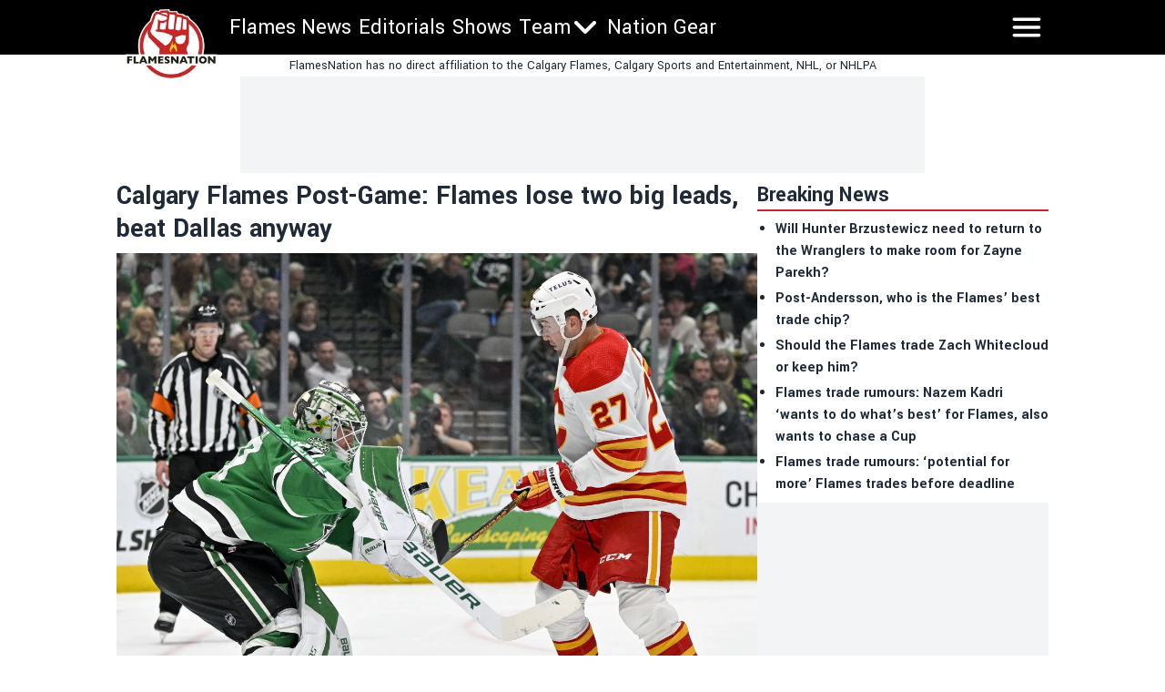

--- FILE ---
content_type: text/html; charset=utf-8
request_url: https://flamesnation.ca/news/calgary-flames-post-game-flames-lose-two-big-leads-beat-dallas-anyway
body_size: 29506
content:
<!DOCTYPE html><html lang="en"><head><meta charSet="utf-8"/><meta name="viewport" content="width=device-width"/><meta name="twitter:site" content="https://twitter.com/flamesnation"/><meta property="og:type" content="website"/><meta property="og:locale" content="en_US"/><meta property="og:site_name" content="FlamesNation"/><link rel="apple-touch-icon" sizes="180x180" href="/apple-touch-icon.png"/><link rel="icon" type="image/png" sizes="32x32" href="/favicon-32x32.png"/><link rel="icon" type="image/png" sizes="16x16" href="/favicon-16x16.png"/><link rel="manifest" href="/site.webmanifest"/><link rel="manifest" href="/safari-pinned-tab.svg"/><title>Calgary Flames Post-Game: Flames lose two big leads, beat Dallas anyway</title><meta name="robots" content="index,follow"/><meta name="description" content="&lt;p&gt;Be sure to check Betway for the latest Flames game NHL odds! The Calgary Flames played a pretty good game on Monday night against the Dallas Stars. They were opportunistic offensively and scored when they had to do so. Unfortunately, their miscues led to a game where they let a pair of two-goal leads slip away&amp;#8230;&amp;#8230;&lt;/p&gt;
"/><meta property="og:title" content="Calgary Flames Post-Game: Flames lose two big leads, beat Dallas anyway"/><meta property="og:description" content="&lt;p&gt;Be sure to check Betway for the latest Flames game NHL odds! The Calgary Flames played a pretty good game on Monday night against the Dallas Stars. They were opportunistic offensively and scored when they had to do so. Unfortunately, their miscues led to a game where they let a pair of two-goal leads slip away&amp;#8230;&amp;#8230;&lt;/p&gt;
"/><meta property="og:url" content="https://flamesnation.ca/news/calgary-flames-post-game-flames-lose-two-big-leads-beat-dallas-anyway"/><meta property="og:image" content="https://flamesnation.ca/_next/image?url=https://publish.flamesnation.ca/wp-content/uploads/sites/2/2023/03/USATSI_20162281_168383996_lowres-scaled.jpg&amp;w=1200&amp;q=75"/><meta property="og:image:alt" content="Calgary Flames Post-Game: Flames lose two big leads, beat Dallas anyway"/><meta property="og:image:type" content="image/jpeg"/><meta property="og:image:width" content="1200"/><meta property="og:image:height" content="1200"/><link rel="canonical" href="https://flamesnation.ca/news/calgary-flames-post-game-flames-lose-two-big-leads-beat-dallas-anyway"/><meta property="twitter:card" content="summary_large_image"/><script type="application/ld+json">{"@context":"https://schema.org","@type":"NewsArticle","@id":"https://flamesnation.ca/news/calgary-flames-post-game-flames-lose-two-big-leads-beat-dallas-anyway","description":"&lt;p&gt;Be sure to check Betway for the latest Flames game NHL odds! The Calgary Flames played a pretty good game on Monday night against the Dallas Stars. They were opportunistic offensively and scored when they had to do so. Unfortunately, their miscues led to a game where they let a pair of two-goal leads slip away&amp;#8230;&amp;#8230;&lt;/p&gt;\n","inLanguage":"en","wordCount":1226,"mainEntityOfPage":{"@type":"WebPage","@id":"https://flamesnation.ca/news/calgary-flames-post-game-flames-lose-two-big-leads-beat-dallas-anyway"},"headline":"Calgary Flames Post-Game: Flames lose two big leads, beat Dallas anyway","image":["https://flamesnation.ca/_next/image?url=https://publish.flamesnation.ca/wp-content/uploads/sites/2/2023/03/USATSI_20162281_168383996_lowres-scaled.jpg&amp;w=1200&amp;q=75"],"articleSection":"News","dateCreated":"2023-03-07T04:16:45","datePublished":"2023-03-07T04:16:45","dateModified":"2023-03-07T04:16:45","author":{"@type":"Person","name":"Ryan Pike","url":"https://flamesnation.ca/authors/ryanpike"},"publisher":{"@type":"Organization","name":"Flames Nation","logo":{"@type":"ImageObject","url":"https://flamesnation.ca/public/logo.png"}},"articleBody":"Be sure to check Betway for the latest Flames game&amp;nbsp;NHL odds!\nThe Calgary Flames played a pretty good game on Monday night against the Dallas Stars. They were opportunistic offensively and scored when they had to do so. Unfortunately, their miscues led to a game where they let a pair of two-goal leads slip away… but they won anyway.\nThe Flames beat Dallas by a 5-4 score off a game-winning breakaway goal by Tyler Toffoli with 6.2 seconds left in regulation.\n\nThe rundown\nThe Flames opened the scoring early in the first period. Nazem Kadri’s line hit the Dallas zone with numbers. Jonathan Huberdeau fired a shot on Jake Oettinger, which the Stars goaltender stopped. The puck dropped down in the crease beside Oettinger and before he could cover it – maybe has gauging if a pass was an option – new Flame Nick Ritchie crashed the net and poked in the rebound to make it 1-0 Flames.\n\nNick Ritchie scores his first goal as a Calgary Flame! \n1-0 Flames! 🔥 pic.twitter.com/YTxJlRIpEH\n— Robert Munnich (@RingOfFireCGY) March 7, 2023\n\nThe Flames added another goal early in the second period. Off another strong shift from Kadri’s line in the offensive zone, Nikita Zadorov held in the puck at the point and passed off to Kadri. Kadri made a nice pass across to the left point (between Max Domi’s legs) to Troy Stecher. Stecher found Zadorov pinching with a great cross-zone pass, and Zadorov’s shot from the dot to the goalie’s left beat Oettinger to give the Flames a 2-0 advantage.\n\nTroy Stecher feeds Nikita Zadorov for a one time goal!\nThat was an incredible shift by the Flames. \n2-0 Calgary! 🔥🔥 pic.twitter.com/6acRAbvj33\n— Robert Munnich (@RingOfFireCGY) March 7, 2023\n\nBut a couple Stars power plays, resulting in a goal, began the process of chipping away at the Flames’ lead. With Zadorov in the box, Jason Robertson cranked a one-timer feed from Miro Heiskanen from the right point past Jacob Markstrom to cut the lead to 2-1 Flames. (Markstrom had to deal with a screen, so he didn’t have much of a chance.)\n\nJason Robertson scores on the power play. His 38th goal of the season. \n2-1 Flames pic.twitter.com/65EArlcmT6\n— Robert Munnich (@RingOfFireCGY) March 7, 2023\n\nThe Stars tied things up on a Flames turnover and some nice passing. Noah Hanifin collected a loose puck below the defensive goal line and went to make a pass, but it was intercepted by Tyler Seguin. He passed to Mason Marchment (to Markstrom’s left) and he passed to Domi at the far end of the Flames’ crease (to Markstrom’s far right) for a no-doubter to tie the game at 2-2.\n\nMax Domi ties the game. \n2-2 pic.twitter.com/Fb3f70SGc1\n— Robert Munnich (@RingOfFireCGY) March 7, 2023\n\nBut before the second period ended, the Flames had retaken the lead. They had a pressure shift in the Stars zone and Hanifin opted to fling the puck on net with Elias Lindholm screening. Hanifin’s shot was tipped by Lindholm, stopped by Oettinger but dropped into the crease. Heiskanen went to swat the puck out of harm’s way, but he accidentally batted the puck off Oettinger’s pad and into the net to give Calgary a 3-2 lead.\n\nCalgary takes back the lead! Looks like the Hanifin shot went off Lindholm, off the Stars defenseman and in. \n3-2 Flames! 🔥🔥🔥 pic.twitter.com/nPSevJIjGi\n— Robert Munnich (@RingOfFireCGY) March 7, 2023\n\nThe Flames got another goal off some smart puck management and forechecking in the middle of the third period. A Tyler Toffoli pass attempt to Jakob Pelletier was disrupted by the Stars, but Pelletier chased down the loose puck and threw it behind the Stars net before going for a change. Toffoli chased after the Stars defender with the puck, leading to a turnover to Kadri. Kadri passed to Rasmus Andersson, driving to the slot, and Andersson beat Oettinger high to give the Flames a 4-2 lead.\n\nRasmus Andersson scores on a beautiful shot! \n4-2 Flames! 🔥🔥🔥🔥 pic.twitter.com/BNr1pTyLXn\n— Robert Munnich (@RingOfFireCGY) March 7, 2023\n\nBut Dallas kept things close while shorthanded. Hanifin couldn’t hold onto the puck in the Stars’ zone, and Joe Pavelski sprang Roope Hintz on a breakaway. Markstrom got a piece of it, but it bounced off his right pad, blooped over his right leg and trickled just over the goal line, cutting the Calgary lead down to 4-3.\n\nJoe Pavelski makes a ridiculous pass to Roope Hintz who scores on a breakaway. \n4-3 Flames. pic.twitter.com/WQ12H4dMLc\n— Robert Munnich (@RingOfFireCGY) March 7, 2023\n\nA few minutes later, the Stars tied it up (again). Jamie Benn won an offensive zone face-off, then deflected an Esa Lindell point shot past Markstrom to even up the score at 4-4.\n\nJaime Benn wins the faceoff and scores a goal.\nWe have a tie game. \n4-4 pic.twitter.com/XDAQHTmtvV\n— Robert Munnich (@RingOfFireCGY) March 7, 2023\n\nRitchie took a boarding penalty late in regulation. But not only did the Flames kill off that penalty, but Huberdeau sprang Tyler Toffoli on a breakaway shortly after the penalty was killed off. Toffoli beat Oettinger with just 6.2 seconds left in regulation to give the Flames a 5-4 lead (and a victory).\n\nTYLER TOFFOLI BUZZER BEATER!! \nToffoli scores with 6 seconds left scores the game winner! \n5-4 Flames! 🔥🔥🔥🔥🔥 pic.twitter.com/QcthF8E1bq\n— Robert Munnich (@RingOfFireCGY) March 7, 2023\n\nWhy the Flames won\n\nGive credit where it’s due, folks: Darryl Sutter called out his big guns on Saturday night, suggesting that the booing Saddledome fans were booing the key offensive players who weren’t scoring all that much. Several of those players were noticeably better on Monday evening, including Kadri, Huberdeau, Toffoli and Andersson.\nThe Flames were leaky defensively, though, and a mixture of bad reads, bad turnovers and poorly timed penalties threatened to undermine a really strong offensive outing (and a third consecutive good outing from Markstrom). Heck, the Stars were all over the Flames in the third period – scoring chances were 14-5 Dallas and high-danger chances were 7-1 Dallas. Thankfully for the Flames, Toffoli was able to score late to cement the victory.\nFlames Game Day content is presented by Betway!\n\nRed Warrior\nLet’s give it to Kadri, who was really good throughout this one.\nStick-taps to Markstrom, too. You can fault him on perhaps the Hintz goal – you hate to see shorthanded breakaways, but would hope he gets more of it than he got – but otherwise he was quite good when he was asked to be.\nTurning point\nIt’s a combo: the late penalty kill leading into Toffoli’s breakaway game-winner.\nThis and that\nNewly acquired forward Ritchie made his Flames debut. He scored his first goal as a Flame in the first period, while former Arizona (and current Flames) teammate Stecher got his first point as a Flame in the second period.\nThe Flames went 121 minutes (and 21 seconds) of game time between scoring goals.\n\n pic.twitter.com/iRR9f7T5Yl\n— Robert Munnich (@RingOfFireCGY) March 7, 2023\n\nThe Flames debuted a pair of tweaked power play units, themselves a by-product of some forward line shuffles:\n\nPP1: Kadri – Huberdeau – Ritchie – Mangiapane – Hanifin\nPP2: Toffoli – Lindholm – Pelletier – Backlund – Andersson\n\nUp next\nThe Flames (28-23-13) hop on a plane and head right to the Twin Cities. They finish off their quick road trip on Tuesday night against the Minnesota Wild.\n","isAccessibleForFree":true}</script><link rel="preload" as="image" imageSrcSet="/_next/image?url=https%3A%2F%2Fpublish.flamesnation.ca%2Fwp-content%2Fuploads%2Fsites%2F2%2F2023%2F03%2FUSATSI_20162281_168383996_lowres-scaled.jpg&amp;w=3840&amp;q=75 1x" fetchpriority="high"/><meta name="next-head-count" content="26"/><meta name="color-scheme" content="only light"/><script async="" src="https://cdn.optmn.cloud/hb/playmaker-adapter.js"></script><link rel="preload" href="/_next/static/media/199d7fccc4e6a555-s.p.woff2" as="font" type="font/woff2" crossorigin="anonymous" data-next-font="size-adjust"/><link rel="preload" href="/_next/static/media/04863073ea20139b-s.p.woff2" as="font" type="font/woff2" crossorigin="anonymous" data-next-font="size-adjust"/><script id="bam-better-testing-tool" data-nscript="beforeInteractive">document.addEventListener('DOMContentLoaded', function() {
  !function n(a,s,o){function i(t,e){if(!s[t]){if(!a[t]){var r="function"==typeof require&&require;if(!e&&r)return r(t,!0);if(c)return c(t,!0);throw(e=new Error("Cannot find module '"+t+"'")).code="MODULE_NOT_FOUND",e}r=s[t]={exports:{}},a[t][0].call(r.exports,function(e){return i(a[t][1][e]||e)},r,r.exports,n,a,s,o)}return s[t].exports}for(var c="function"==typeof require&&require,e=0;e<o.length;e++)i(o[e]);return i}({1:[function(e,t,r){"use strict";Object.defineProperty(r,"__esModule",{value:!0}),r.config=void 0;r.config={cbtTestExpirationCookie:"BC-cbtCon",styleId:"CBT-style"}},{}],2:[function(e,t,r){"use strict";Object.defineProperty(r,"__esModule",{value:!0}),r.handleReqAndResponse=void 0;var n=e("../utils/helpers"),a=e("../services/testProcessor");r.handleReqAndResponse=async()=>{try{var e=await(0,n.fetchActiveTests)();if(0!==e.activeTestsOnURL.length)return await(0,a.processActiveTests)(e),null}catch(e){console.log("Fetch failed:",e)}}},{"../services/testProcessor":12,"../utils/helpers":13}],3:[function(e,t,r){"use strict";Object.defineProperty(r,"__esModule",{value:!0}),r.default=void 0;r.default=(e,t)=>{var{analitycsID:e,formattedTestName:r}=e;return""===e?"":`
    if (typeof gtag !== 'function') {
      window.dataLayer = window.dataLayer || [];
      function gtag() {
        dataLayer.push(arguments);
      }
      gtag('js', new Date());
      gtag('config', '${e}', { 'send_page_view': false });
    }

    function waitForGtag(callback, maxAttempts = 50, attempts = 0) {
      if (typeof gtag !== 'undefined') {
        callback();
      } else if (attempts < maxAttempts) {
        setTimeout(function () {
          waitForGtag(callback, maxAttempts, attempts + 1);
        }, 100);
      }
    }

    waitForGtag(() => {
      gtag('event', 'AB_${t}_Visit_${r}', {
        'send_to': '${e}'
      });
    });
  `}},{}],4:[function(e,t,r){"use strict";Object.defineProperty(r,"__esModule",{value:!0}),r.default=void 0;r.default=(e,t,r)=>{var{formattedTestName:t,analitycsID:n}=t,{bc_test_goal:e,bc_test_goal_match:a,bc_test_element_name:s}=e;return"css_selector"!==e||""===a?"":`
        document.querySelectorAll('${a}').forEach(element => {
            element.addEventListener('click', function(e) {
                gtag('event', 'AB_${r}_${s}_${t}', {
                    'send_to': '${n}'
                });
            });
        });
  `}},{}],5:[function(e,t,r){"use strict";Object.defineProperty(r,"__esModule",{value:!0}),r.default=void 0;r.default=(e,t,r)=>{var{analitycsID:t,formattedTestName:n}=t,{bc_test_goal_match:e,bc_test_url_match_click:a,bc_test_element_name:s}=e;return""===a||""===e?"":`
      if (document.location.href === '${a}') {
        document.querySelectorAll('${e}').forEach(element => {
          element.addEventListener('click', () => {
            gtag('event', 'AB_${r}_${s}_${n}', {
              'send_to': '${t}'
            });
          });
        });
      }
  `}},{}],6:[function(e,t,r){"use strict";Object.defineProperty(r,"__esModule",{value:!0}),r.default=void 0;r.default=(e,t,r)=>{var{bc_test_goal:e,bc_test_goal_match:n,bc_test_element_name:a}=e,{analitycsID:t,formattedTestName:s}=t;return"css_selector"!==e||""===n?"":`
        let scrollEventSent = false;

        function isInViewport(element) {
            const elementTop = element.offsetTop;
            const elementBottom = elementTop + element.offsetHeight;
            const viewportTop = window.pageYOffset;
            const viewportBottom = viewportTop + window.innerHeight;
            return elementBottom > viewportTop && elementTop < viewportBottom;
        }

        window.addEventListener('resize', function() {
            if (!scrollEventSent && isInViewport(document.querySelector('${n}'))) {
                gtag('event', 'AB_${r}_${a}_${s}', {
                    'send_to': '${t}'
                });
                scrollEventSent = true;
            }
        });

        window.addEventListener('scroll', function() {
            if (!scrollEventSent && isInViewport(document.querySelector('${n}'))) {
                gtag('event', 'AB_${r}_${a}', {
                    'send_to': '${t}'
                });
                scrollEventSent = true;
            }
        });
    `}},{}],7:[function(e,t,r){"use strict";Object.defineProperty(r,"__esModule",{value:!0}),r.default=void 0;r.default=(e,t,r)=>{var{analitycsID:t,formattedTestName:n}=t,{bc_test_goal:e,bc_test_goal_match:a,bc_test_element_name:s}=e;if("css_selector"===e||""===a)return"";let o="";switch(e){case"url_matches":o=`a[href="${a}"]`;break;case"url_contains":o=`a[href*="${a}"]`;break;case"url_start_with":o=`a[href^="${a}"]`}return`
      document.querySelectorAll('${o}').forEach(link => {
        link.addEventListener('click', (e) => {
          gtag('event', 'AB_${r}_${s}_${n}', {
            'send_to': '${t}'
          });
        });
      });
  `}},{}],8:[function(e,t,r){"use strict";Object.defineProperty(r,"__esModule",{value:!0}),r.default=void 0;r.default=(e,t,r)=>{var{analitycsID:t,formattedTestName:n}=t,{bc_test_goal:e,bc_test_goal_match:a,bc_test_element_name:s}=e;return"css_selector"!==e||""===a?"":`
        const interval = setInterval(() => {
          const submittedMessage = document.querySelector('${a}');
          if (submittedMessage) {
            clearInterval(interval);
            gtag('event', 'AB_${r}_${s}_${n}', {
              'send_to': '${t}'
            });
          }
        }, 1000);
    `}},{}],9:[function(e,t,r){"use strict";Object.defineProperty(r,"__esModule",{value:!0}),r.trackingScriptsHandler=void 0;var o=n(e("./tracking-scripts/defaultTrackingScript")),i=n(e("./tracking-scripts/trackClicksOnElements")),c=n(e("./tracking-scripts/trackElementInView")),l=n(e("./tracking-scripts/trackClicksOnElementsWhenUrlMatches")),u=n(e("./tracking-scripts/trackFormSubmissions")),d=n(e("./tracking-scripts/trackElementLink"));function n(e){return e&&e.__esModule?e:{default:e}}r.trackingScriptsHandler=(e,t,r)=>{let n="";var a=0===parseInt(t)?"C":"V"+parseInt(t);r.formattedTestName=r.name.replace(/ /g,"_");for(const s of e)switch(s.bc_test_goal_type){case"track_element_click":n+=(0,i.default)(s,r,a);break;case"track_element_in_view":n+=(0,c.default)(s,r,a);break;case"track_form_submits":n+=(0,u.default)(s,r,a);break;case"track_element_clicks_url_matches":n+=(0,l.default)(s,r,a);break;case"track_element_link":n+=(0,d.default)(s,r,a);break;default:console.log("Unknown tracking goal type:",s.bc_test_goal_type)}return n+=(0,o.default)(r,a)}},{"./tracking-scripts/defaultTrackingScript":3,"./tracking-scripts/trackClicksOnElements":4,"./tracking-scripts/trackClicksOnElementsWhenUrlMatches":5,"./tracking-scripts/trackElementInView":6,"./tracking-scripts/trackElementLink":7,"./tracking-scripts/trackFormSubmissions":8}],10:[function(e,t,r){"use strict";var n=e("./utils/helpers"),a=e("./controllers/handleReqAndResponse");const s=(0,n.disableClick)();(async()=>{try{(0,n.isClientBot)()||await(0,a.handleReqAndResponse)()}catch(e){await(0,n.sendErrorLog)(e)}finally{(0,n.enableClick)(s)}})()},{"./controllers/handleReqAndResponse":2,"./utils/helpers":13}],11:[function(e,t,r){"use strict";Object.defineProperty(r,"__esModule",{value:!0}),r.applyTestVariation=void 0;var n=e("../utils/helpers"),a=e("../controllers/trackingScriptsHandler");r.applyTestVariation=(e,t,r,n)=>{e&&((t=(0,a.trackingScriptsHandler)(t,r,n))&&0<t.length&&i(t,"CBT-tracking-scripts"),"control"!==e)&&(e.bc_test_html_selector&&s(e.bc_test_html_selector,e.bc_test_html),e.bc_test_css&&o(e.bc_test_css),e.bc_test_js)&&i(e.bc_test_js,"CBT-script")};const s=(e,r)=>{e=document.querySelectorAll(e);Array.from(e).forEach(e=>{var t=document.createElement("div");t.innerHTML=r,e.parentNode.insertBefore(t,e),e.remove()})},o=e=>{e=(0,n.createStyleElement)("text/css",e);document.head.appendChild(e)},i=(e,t)=>{e=(0,n.createScriptElement)(e,"text/javascript",t);document.body.appendChild(e)}},{"../controllers/trackingScriptsHandler":9,"../utils/helpers":13}],12:[function(e,t,r){"use strict";Object.defineProperty(r,"__esModule",{value:!0}),r.processActiveTests=void 0;var l=e("../config/testConfig"),u=e("./applyVariation"),d=e("../utils/helpers");r.processActiveTests=async e=>{for(const i of e.activeTestsOnURL){var t=JSON.parse(i.Resources),r=t.testResources,n=t.trackingGoals,t=t.testData,a=t.testUsersTrafficAllocation,s=l.config.cbtTestExpirationCookie+"_"+i.ID,s=(0,d.getCBTCookiesByPrefix)(s),o=100*Math.random();0<s.length?await c(s[0],i,n,t,r):a<o?await(0,d.setCBTCookie)(l.config.cbtTestExpirationCookie+"_"+i.ID,i.ID+":exclude",t.timestampDuration):await f(i,r,n,t,o)}};const c=async(e,t,r,n,a)=>{var e=e.split(":")[1],s=parseInt(e);"exclude"!==e&&(t.variation=0===s?"control":a[s-1],await(0,u.applyTestVariation)(t.variation,r,e,n))},f=async(e,t,r,n,a)=>{let s=0,o="control",i=0;for(let e=0;e<t.length;e++){var c=t[e];if(a<=(s+=parseFloat(c.bc_test_variation_traffic_allocation))){o=c,i=e+1;break}}e.variation=o,await(0,d.setCBTCookie)(l.config.cbtTestExpirationCookie+"_"+e.ID,e.ID+":"+i,n.timestampDuration),await(0,u.applyTestVariation)(e.variation,r,i,n)}},{"../config/testConfig":1,"../utils/helpers":13,"./applyVariation":11}],13:[function(e,t,r){"use strict";Object.defineProperty(r,"__esModule",{value:!0}),r.setCBTCookie=r.sendErrorToDataLayer=r.sendErrorLog=r.isClientBot=r.getCBTCookiesByPrefix=r.fetchActiveTests=r.enableClick=r.disableClick=r.createStyleElement=r.createScriptElement=void 0;var n=e("../config/testConfig");r.disableClick=()=>{var e=e=>{e.preventDefault(),e.stopPropagation()};return document.addEventListener("click",e,!0),e},r.enableClick=e=>{document.removeEventListener("click",e,!0)},r.fetchActiveTests=async()=>{let e='https://bctt.igaming-service.io/get-test?url='+document.location.href;var t=a(n.config.cbtTestExpirationCookie);0<t.length&&(t=JSON.stringify(t),e+="&cbtConCookies="+encodeURIComponent(t));try{return await(await Promise.race([fetch(e,{method:"GET"}),new Promise((e,t)=>setTimeout(()=>{t(new Error("Request timed out"))},5e3))])).json()}catch(e){throw console.log("Fetch failed:",e),e}},r.sendErrorLog=e=>{console.log("Error loading tests:",e)},r.createScriptElement=(e,t,r)=>{var n=document.createElement("script");return n.innerHTML=e,n.type=t,r&&(n.id=r),n},r.createStyleElement=(e,t)=>{var r=document.createElement("style");return r.id=n.config.styleId,r.type=e,r.innerHTML=t,r};r.setCBTCookie=(e,t,r)=>{r=r||Date.now()+36e5,r="expires="+new Date(r).toUTCString();document.cookie=e+`=${t}; ${r}; path=/`};const a=e=>{var t=[];for(const a of document.cookie.split("; ")){var[r,n]=a.split("=");r.trim().startsWith(e)&&t.push(n)}return t};r.getCBTCookiesByPrefix=a;r.sendErrorToDataLayer=(e,t)=>{window.dataLayer=window.dataLayer||[],window.dataLayer.push({event:e,error_message:t})};r.isClientBot=()=>{if("undefined"!=typeof navigator&&navigator.userAgent){const t=navigator.userAgent.toLowerCase();return["bot","crawl","spider","slurp","mediapartners"].some(e=>t.includes(e))}return!1}},{"../config/testConfig":1}]},{},[10]);
});</script><script id="admiral-cmp" data-nscript="beforeInteractive">!(function(o,_name){o[_name]=o[_name]||function $(){($.q=$.q||[]).push(arguments)},o[_name].v=o[_name].v||2,o[_name].s="1";!(function(t,o,n,c){function a(n,c){try{a=t.localStorage,(n=JSON.parse(a.getItem("_aQS02MjM0QjM4NkYwMzVFRjA3RTM2NUM3MEUtMjA")).lgk||[])&&(c=t[o].pubads())&&n.forEach((function(t){t&&t[0]&&c.setTargeting(t[0],t[1]||"")}))}catch(f){}var a}try{(c=t[o]=t[o]||{}).cmd=c.cmd||[],typeof c.pubads===n?a():typeof c.cmd.unshift===n?c.cmd.unshift(a):c.cmd.push(a)}catch(f){}})(window,"googletag","function");;!(function(n,t){n.__admiral_getConsentForGTM=function(t){function a(n,a){t((function(n,t){const a=n&&n.purpose&&n.purpose.consents||{};return{adConsentGranted:t||!!a[1],adUserData:t||!!a[7],adPersonalization:t||!!a[3],analyticsConsentGranted:t||!!a[1],personalizationConsentGranted:t||!!a[5],functionalityConsentGranted:t||!1,securityConsentGranted:t||!0}})(n,!a))}n[_name]("after","cmp.loaded",(function(t){t&&t.tcData&&t.tcData.gdprApplies?(t.consentKnown&&a(t.tcData,!0),n[_name]("after","cmp.updated",(function(n){a(n.tcData,!0)}))):a({},!1)}))}})(window);})(window,decodeURI(decodeURI('%2561%25%36%34%256d%69r%61%256c')));!(function(t,c,o,$){o=t.createElement(c),t=t.getElementsByTagName(c)[0],o.async=1,o.src="https://superficialspring.com/public/c72a5ddbb8911/7b06d5570de32268dd7974722a9b9778721fafcaf.v1.js",($=0)&&$(o),t.parentNode.insertBefore(o,t)})(document,"script");;;!(function(t,n,e,i,a){function c(){for(var t=[],e=0;e<arguments.length;e++)t.push(arguments[e]);if(!t.length)return a;"ping"===t[0]?t[2]({gdprAppliesGlobally:!!n.__cmpGdprAppliesGlobally,cmpLoaded:!1,cmpStatus:"stub"}):t.length>0&&a.push(t)}function f(t){if(t&&t.data&&t.source){var i,a=t.source,c="string"==typeof t.data&&t.data.indexOf("__tcfapiCall")>=0;(i=c?((function(t){try{return JSON.parse(t)}catch(n){}})(t.data)||{}).__tcfapiCall:(t.data||{}).__tcfapiCall)&&n[e](i.command,i.version,(function(t,n){var e={__tcfapiReturn:{returnValue:t,success:n,callId:i.callId}};a&&a.postMessage(c?JSON.stringify(e):e,"*")}),i.parameter)}}!(function o(){if(!n.frames[i]){var e=t.body;if(e){var a=t.createElement("iframe");a.style.display="none",a.name=i,e.appendChild(a)}else setTimeout(o,5)}})(),c.v=1,"function"!=typeof n[e]&&(n[e]=n[e]||c,n.addEventListener?n.addEventListener("message",f,!1):n.attachEvent&&n.attachEvent("onmessage",f))})(document,window,"__tcfapi","__tcfapiLocator",[]);;;!(function(e,t,n,r,a,i,s,c,u,o,p){function d(){for(var e=[],t=arguments.length,n=0;n<t;n++)e.push(arguments[n]);var r,a=e[1],i=typeof a===s,c=e[2],d={gppVersion:"1.1",cmpStatus:"stub",cmpDisplayStatus:"hidden",signalStatus:"not ready",supportedAPIs:["7:usnat"].reduce((function(e,t){return t&&e.push(t),e}),[]),cmpId:9,sectionList:[],applicableSections:[0],gppString:"",parsedSections:{}};function f(e){i&&a(e,!0)}switch(e[0]){case"ping":return f(d);case"queue":return u;case"events":return o;case"addEventListener":return i&&(r=++p,o.push({id:r,callback:a,parameter:c})),f({eventName:"listenerRegistered",listenerId:r,data:!0,pingData:d});case"removeEventListener":for(r=!1,n=0;n<o.length;n++)if(o[n].id===c){o.splice(n,1),r=!0;break}return f(r);case"hasSection":case"getSection":case"getField":return f(null);default:return void u.push(e)}}d.v=2,typeof t.__gpp!==s&&(t.__gpp=t.__gpp||d,t.addEventListener&&t.addEventListener("message",(function(e,n){var r="string"==typeof e.data;(n=r?((function(e){try{return JSON.parse(e)}catch(t){}})(e.data)||{}).__gppCall:(e.data||{}).__gppCall)&&t.__gpp(n.command,(function(t,a){var i={__gppReturn:{returnValue:t,success:a,callId:n.callId}};e.source.postMessage(r?JSON.stringify(i):i,"*")}),"parameter"in n?n.parameter:null,n.version||1)}),!1),(function f(){if(!t.frames[r]){var n=e.body;if(n){var a=e.createElement("iframe");a.style.display="none",a.name=r,n.appendChild(a)}else setTimeout(f,5)}})())})(document,window,0,"__gppLocator",0,0,"function",0,[],[],0);</script><link rel="preload" href="/_next/static/css/af01870bce0e8395.css" as="style"/><link rel="stylesheet" href="/_next/static/css/af01870bce0e8395.css" data-n-g=""/><link rel="preload" href="/_next/static/css/59d2191eb9566dbf.css" as="style"/><link rel="stylesheet" href="/_next/static/css/59d2191eb9566dbf.css" data-n-p=""/><noscript data-n-css=""></noscript><script defer="" nomodule="" src="/_next/static/chunks/polyfills-42372ed130431b0a.js"></script><script id="gpt" src="//securepubads.g.doubleclick.net/tag/js/gpt.js" defer="" data-nscript="beforeInteractive"></script><script src="/_next/static/chunks/webpack-5317f64ee7688600.js" defer=""></script><script src="/_next/static/chunks/framework-8e1548bff7cb660d.js" defer=""></script><script src="/_next/static/chunks/main-a6d4fe804906b635.js" defer=""></script><script src="/_next/static/chunks/pages/_app-ab093e95cdbc324d.js" defer=""></script><script src="/_next/static/chunks/853-f23ab87897eba804.js" defer=""></script><script src="/_next/static/chunks/4492-37a769557b196f72.js" defer=""></script><script src="/_next/static/chunks/2939-984cfcf923537b4d.js" defer=""></script><script src="/_next/static/chunks/4922-d6dbf5ac1c661eef.js" defer=""></script><script src="/_next/static/chunks/6430-aa39e35ccbe1a81e.js" defer=""></script><script src="/_next/static/chunks/8196-cb3a5f290ed7cd95.js" defer=""></script><script src="/_next/static/chunks/6833-b9c87763f7c58454.js" defer=""></script><script src="/_next/static/chunks/pages/news/%5Bslug%5D-ac52f25d01b8fcda.js" defer=""></script><script src="/_next/static/cu1NI7589u1RmZcL4QER1/_buildManifest.js" defer=""></script><script src="/_next/static/cu1NI7589u1RmZcL4QER1/_ssgManifest.js" defer=""></script><style data-styled="" data-styled-version="5.3.11"></style></head><body><noscript><iframe src="https://www.googletagmanager.com/ns.html?id=GTM-PMWZSQ7"></iframe></noscript><div id="__next"><!--$--><!--/$--><main class="__variable_2bff57 font-sans"><script type="application/ld+json">{"@context":"https://schema.org","@type":"NewsMediaOrganization","name":"Flames Nation","description":"Independent Calgary Flames news written for fans of the team, by fans of the team. Daily Flames updates, roster, scores, and schedule.","url":"https://flamesnation.ca","logo":"https://flamesnation.ca/logo.png"}</script><div class="sticky top-0 z-50 w-full lg:mx-auto"><header class="bg-primary "><div class="lg:w-256 sticky top-0 z-50 h-[68px] w-full text-white md:h-[60px] lg:mx-auto "><div class="flex h-full flex-row flex-wrap justify-between"><div class="shrink md:w-28"><div class="flex h-full items-center px-1 md:absolute md:left-0 md:top-[2px] md:mt-2 md:items-start"><a href="/"><div class="w-20 md:w-28"><img alt="logo" loading="lazy" width="181" height="124" decoding="async" data-nimg="1" style="color:transparent;width:100%;height:auto" sizes="100vw" srcSet="/_next/image?url=%2F_next%2Fstatic%2Fmedia%2Fflamesnation.167be4de.png&amp;w=480&amp;q=75 480w, /_next/image?url=%2F_next%2Fstatic%2Fmedia%2Fflamesnation.167be4de.png&amp;w=640&amp;q=75 640w, /_next/image?url=%2F_next%2Fstatic%2Fmedia%2Fflamesnation.167be4de.png&amp;w=750&amp;q=75 750w, /_next/image?url=%2F_next%2Fstatic%2Fmedia%2Fflamesnation.167be4de.png&amp;w=828&amp;q=75 828w, /_next/image?url=%2F_next%2Fstatic%2Fmedia%2Fflamesnation.167be4de.png&amp;w=1080&amp;q=75 1080w, /_next/image?url=%2F_next%2Fstatic%2Fmedia%2Fflamesnation.167be4de.png&amp;w=1200&amp;q=75 1200w, /_next/image?url=%2F_next%2Fstatic%2Fmedia%2Fflamesnation.167be4de.png&amp;w=1920&amp;q=75 1920w, /_next/image?url=%2F_next%2Fstatic%2Fmedia%2Fflamesnation.167be4de.png&amp;w=2048&amp;q=75 2048w, /_next/image?url=%2F_next%2Fstatic%2Fmedia%2Fflamesnation.167be4de.png&amp;w=3840&amp;q=75 3840w" src="/_next/image?url=%2F_next%2Fstatic%2Fmedia%2Fflamesnation.167be4de.png&amp;w=3840&amp;q=75"/></div></a></div></div><div class="ml-2 hidden flex-row md:flex md:w-fit"><div class="flex h-full flex-row items-center gap-1 md:gap-2"><div class="lg:hover:bg-accent flex h-full items-center pl-1 pr-1 text-xs md:text-2xl"><a href="/category/news">Flames News</a></div><div class="lg:hover:bg-accent flex h-full items-center pl-1 pr-1 text-xs md:text-2xl"><a href="/category/editorials">Editorials</a></div><div class="lg:hover:bg-accent flex h-full items-center pl-1 pr-1 text-xs md:text-2xl"><a href="/shows">Shows</a></div><div class="lg:hover:bg-accent flex h-full items-center lg:px-1 "><div class="relative"><div class="flex flex-row items-center"><div class="flex flex-row"><div class="text-xs md:text-2xl">Team</div><div><svg xmlns="http://www.w3.org/2000/svg" fill="none" viewBox="0 0 24 24" stroke-width="1.5" stroke="currentColor" aria-hidden="true" data-slot="icon" class="size-4 stroke-[3px] font-bold md:size-8"><path stroke-linecap="round" stroke-linejoin="round" d="m19.5 8.25-7.5 7.5-7.5-7.5"></path></svg></div></div></div></div></div><div class="lg:hover:bg-accent flex h-full items-center pl-1 pr-1 text-xs md:text-2xl"><a target="_blank" href="https://nationgear.ca/collections/flamesnation-collection">Nation Gear</a></div></div></div><div class="grow"><div class="relative flex size-full items-center justify-end pl-1 pr-4 font-bold uppercase md:pr-1 "><svg xmlns="http://www.w3.org/2000/svg" fill="none" viewBox="0 0 24 24" stroke-width="1.5" stroke="currentColor" aria-hidden="true" data-slot="icon" class="size-10 stroke-2"><path stroke-linecap="round" stroke-linejoin="round" d="M3.75 6.75h16.5M3.75 12h16.5m-16.5 5.25h16.5"></path></svg></div></div></div></div><div class="bg-primary fixed top-[120px] z-40 flex w-full text-base text-white transition-all duration-200 md:top-[60px] md:overflow-hidden lg:top-[60px] h-0"><div class="md:w-256 mx-auto mt-8 flex w-full flex-col gap-4 overflow-y-scroll overscroll-contain px-4 md:flex-row md:justify-between md:overflow-y-auto"><div><div class="border-accent hidden border-b-4 md:block"><div class="text-accent">Navigation</div></div><a href="/category/news"><div class="flex flex-row items-center"><span>Flames News</span></div></a><a href="/category/editorials"><div class="flex flex-row items-center"><span>Editorials</span></div></a><a href="/shows"><div class="flex flex-row items-center"><span>Shows</span></div></a><div><a href="/schedule"><div class="flex flex-row items-center"><span>Team</span></div></a><a href="/schedule"><div class="flex flex-row items-center"><span>Schedule</span></div></a><a href="/calgary-flames-line-combinations"><div class="flex flex-row items-center"><span>Line Combinations</span></div></a><a href="/stats"><div class="flex flex-row items-center"><span>Stats</span></div></a><a href="/standings"><div class="flex flex-row items-center"><span>Standings</span></div></a></div><a target="_blank" href="https://nationgear.ca/collections/flamesnation-collection"><div class="flex flex-row items-center"><span>Nation Gear</span></div></a></div><div><div class="w-full"><div><div class="border-accent flex flex-row justify-between border-b-4"><div class="text-accent">Nation Sites</div><div class="block md:hidden"><div><svg xmlns="http://www.w3.org/2000/svg" viewBox="0 0 24 24" fill="currentColor" aria-hidden="true" data-slot="icon" class="text-accent size-6"><path fill-rule="evenodd" d="M12.53 16.28a.75.75 0 0 1-1.06 0l-7.5-7.5a.75.75 0 0 1 1.06-1.06L12 14.69l6.97-6.97a.75.75 0 1 1 1.06 1.06l-7.5 7.5Z" clip-rule="evenodd"></path></svg></div></div></div></div><div class="transition-all duration-200 hidden md:block"><ul><li><a target="_blank" href="https://canucksarmy.com">CanucksArmy.com</a></li><li><a target="_blank" href="https://flamesnation.ca">FlamesNation.ca</a></li><li><a target="_blank" href="https://theleafsnation.com">TheLeafsNation.com</a></li><li><a target="_blank" href="https://bluejaysnation.com">BlueJaysNation.com</a></li><li><a target="_blank" href="https://oilersnation.com">OilersNation.com</a></li><li><a target="_blank" href="https://dailyfaceoff.com">DailyFaceOff.com</a></li><li><a target="_blank" href="https://hockeyfights.com">HockeyFights.com</a></li></ul></div></div></div><div><div class="w-full"><div><div class="border-accent flex flex-row justify-between border-b-4"><div class="text-accent">The Nation Network</div><div class="block md:hidden"><div><svg xmlns="http://www.w3.org/2000/svg" viewBox="0 0 24 24" fill="currentColor" aria-hidden="true" data-slot="icon" class="text-accent size-6"><path fill-rule="evenodd" d="M12.53 16.28a.75.75 0 0 1-1.06 0l-7.5-7.5a.75.75 0 0 1 1.06-1.06L12 14.69l6.97-6.97a.75.75 0 1 1 1.06 1.06l-7.5 7.5Z" clip-rule="evenodd"></path></svg></div></div></div></div><div class="transition-all duration-200 hidden md:block"><ul><li><a href="/">About Us</a></li><li><a href="/privacy-policy">Privacy Policy</a></li><li><a href="/terms-of-service">Terms of Service</a></li><li><a href="/contact">Contact</a></li></ul></div></div></div></div></div></header></div><div class="flex flex-row items-center justify-center px-2 py-0.5 text-center"><span class="text-xs md:text-sm">FlamesNation has no direct affiliation to the Calgary Flames, Calgary Sports and Entertainment, NHL, or NHLPA</span></div><main class="lg:w-256 relative flex w-full flex-col md:mx-auto"><section class="mb-2 hidden justify-center md:flex"><div class="flex h-full  items-center justify-center bg-gray-100 px-3 py-2"><div class="shrink"><div class="h-[90px] w-[728px]"><div class="relative size-full"></div></div></div></div></section><div class="mx-2 mb-4 flex flex-col gap-2 lg:mx-0 lg:flex-row"><div class="w-full min-w-0 shrink px-2 md:px-0"><div class="infinite-scroll-component__outerdiv"><div class="infinite-scroll-component " style="height:auto;overflow:auto;-webkit-overflow-scrolling:touch"><div class="w-full"><div class="pb-2"><span class="text-3xl font-bold">Calgary Flames Post-Game: Flames lose two big leads, beat Dallas anyway</span></div><div><div class="w-full"><img alt="alt" fetchpriority="high" width="2560" height="1707" decoding="async" data-nimg="1" class="h-auto max-w-full" style="color:transparent;background-size:cover;background-position:50% 50%;background-repeat:no-repeat;background-image:url(&quot;data:image/svg+xml;charset=utf-8,%3Csvg xmlns=&#x27;http://www.w3.org/2000/svg&#x27; viewBox=&#x27;0 0 2560 1707&#x27;%3E%3Cfilter id=&#x27;b&#x27; color-interpolation-filters=&#x27;sRGB&#x27;%3E%3CfeGaussianBlur stdDeviation=&#x27;20&#x27;/%3E%3CfeColorMatrix values=&#x27;1 0 0 0 0 0 1 0 0 0 0 0 1 0 0 0 0 0 100 -1&#x27; result=&#x27;s&#x27;/%3E%3CfeFlood x=&#x27;0&#x27; y=&#x27;0&#x27; width=&#x27;100%25&#x27; height=&#x27;100%25&#x27;/%3E%3CfeComposite operator=&#x27;out&#x27; in=&#x27;s&#x27;/%3E%3CfeComposite in2=&#x27;SourceGraphic&#x27;/%3E%3CfeGaussianBlur stdDeviation=&#x27;20&#x27;/%3E%3C/filter%3E%3Cimage width=&#x27;100%25&#x27; height=&#x27;100%25&#x27; x=&#x27;0&#x27; y=&#x27;0&#x27; preserveAspectRatio=&#x27;none&#x27; style=&#x27;filter: url(%23b);&#x27; href=&#x27;[data-uri]&#x27;/%3E%3C/svg%3E&quot;)" srcSet="/_next/image?url=https%3A%2F%2Fpublish.flamesnation.ca%2Fwp-content%2Fuploads%2Fsites%2F2%2F2023%2F03%2FUSATSI_20162281_168383996_lowres-scaled.jpg&amp;w=3840&amp;q=75 1x" src="/_next/image?url=https%3A%2F%2Fpublish.flamesnation.ca%2Fwp-content%2Fuploads%2Fsites%2F2%2F2023%2F03%2FUSATSI_20162281_168383996_lowres-scaled.jpg&amp;w=3840&amp;q=75"/></div><div><span class="uppercase text-gray-400">Photo credit: <!-- -->Jerome Miron-USA TODAY Sports</span></div></div><div class="mb-2 mt-2 flex flex-row items-start justify-between"><div class="flex flex-row items-center gap-2"><div class="relative rounded-full h-14 w-14"><img alt="Ryan Pike" loading="lazy" decoding="async" data-nimg="fill" class="rounded-full" style="position:absolute;height:100%;width:100%;left:0;top:0;right:0;bottom:0;object-fit:contain;color:transparent;background-size:contain;background-position:50% 50%;background-repeat:no-repeat;background-image:url(&quot;data:image/svg+xml;charset=utf-8,%3Csvg xmlns=&#x27;http://www.w3.org/2000/svg&#x27; %3E%3Cfilter id=&#x27;b&#x27; color-interpolation-filters=&#x27;sRGB&#x27;%3E%3CfeGaussianBlur stdDeviation=&#x27;20&#x27;/%3E%3CfeColorMatrix values=&#x27;1 0 0 0 0 0 1 0 0 0 0 0 1 0 0 0 0 0 100 -1&#x27; result=&#x27;s&#x27;/%3E%3CfeFlood x=&#x27;0&#x27; y=&#x27;0&#x27; width=&#x27;100%25&#x27; height=&#x27;100%25&#x27;/%3E%3CfeComposite operator=&#x27;out&#x27; in=&#x27;s&#x27;/%3E%3CfeComposite in2=&#x27;SourceGraphic&#x27;/%3E%3CfeGaussianBlur stdDeviation=&#x27;20&#x27;/%3E%3C/filter%3E%3Cimage width=&#x27;100%25&#x27; height=&#x27;100%25&#x27; x=&#x27;0&#x27; y=&#x27;0&#x27; preserveAspectRatio=&#x27;xMidYMid&#x27; style=&#x27;filter: url(%23b);&#x27; href=&#x27;[data-uri]&#x27;/%3E%3C/svg%3E&quot;)" src="https://secure.gravatar.com/avatar/76d5a8320f7b7abe3f5c19f17b5d4914b9a712c2f7e6de3d43c8a146be92db9b?s=512&amp;d=mm&amp;r=g"/></div><div class="flex flex-col"><div>By <a href="/author/ryanpike"><span class="font-semibold">Ryan Pike</span></a></div><div class="flex flex-col"><span class="">Mar 6, 2023, 23:16 EST</span><span class="text-xs text-gray-500">Updated: <!-- -->Mar 7, 2023, 01:35 EST</span></div></div></div><div class="flex-row md:flex"><div class="bg-accent flex items-center md:h-10 items-center p-2 whitespace-nowrap"><a href="#comments_107161"><span class="table-cell align-middle font-medium uppercase leading-normal text-white"><span class="disqus-comment-count" data-disqus-identifier="https://flamesnation.ca/news/calgary-flames-post-game-flames-lose-two-big-leads-beat-dallas-anyway" data-disqus-url="https://flamesnation.ca/news/calgary-flames-post-game-flames-lose-two-big-leads-beat-dallas-anyway">Comments</span></span></a></div><div class="hidden md:flex"><div class=""><a href="https://www.facebook.com/sharer/sharer.php?u=https%3A%2F%2Fflamesnation.ca%2Fnews%2Fcalgary-flames-post-game-flames-lose-two-big-leads-beat-dallas-anyway&amp;quote=Calgary%20Flames%20Post-Game%3A%20Flames%20lose%20two%20big%20leads%2C%20beat%20Dallas%20anyway&amp;hashtag=%23Flames%20Nation" class="social-icon" style="display:inline-block;width:40px;height:40px;position:relative;overflow:hidden;vertical-align:middle" target="_blank" rel="noopener noreferrer" aria-label="facebook"><span class="social-container" style="position:absolute;top:0;left:0;width:100%;height:100%"><svg role="img" aria-label="facebook social icon" class="social-svg" viewBox="0 0 64 64" style="position:absolute;top:0;left:0;width:100%;height:100%;fill-rule:evenodd;border-radius:0"><g class="social-svg-icon" style="transition:fill 170ms ease-in-out;fill:white"><path d="M0,0H64V64H0ZM0 0v64h64V0zm39.6 22h-2.8c-2.2 0-2.6 1.1-2.6 2.6V28h5.3l-.7 5.3h-4.6V47h-5.5V33.3H24V28h4.6v-4c0-4.6 2.8-7 6.9-7 2 0 3.6.1 4.1.2z"></path></g><g class="social-svg-mask" style="transition:fill 170ms ease-in-out;fill:#3b5998"><path d="M0 0v64h64V0zm39.6 22h-2.8c-2.2 0-2.6 1.1-2.6 2.6V28h5.3l-.7 5.3h-4.6V47h-5.5V33.3H24V28h4.6v-4c0-4.6 2.8-7 6.9-7 2 0 3.6.1 4.1.2z"></path></g></svg></span></a><a href="https://twitter.com/intent/tweet?url=https%3A%2F%2Fflamesnation.ca%2Fnews%2Fcalgary-flames-post-game-flames-lose-two-big-leads-beat-dallas-anyway&amp;text=Calgary%20Flames%20Post-Game%3A%20Flames%20lose%20two%20big%20leads%2C%20beat%20Dallas%20anyway" class="social-icon" style="display:inline-block;width:40px;height:40px;position:relative;overflow:hidden;vertical-align:middle" target="_blank" rel="noopener noreferrer" aria-label="twitter"><span class="social-container" style="position:absolute;top:0;left:0;width:100%;height:100%"><svg role="img" aria-label="twitter social icon" class="social-svg" viewBox="0 0 64 64" style="position:absolute;top:0;left:0;width:100%;height:100%;fill-rule:evenodd;border-radius:0"><g class="social-svg-icon" style="transition:fill 170ms ease-in-out;fill:white"><path d="M0,0H64V64H0ZM0 0v64h64V0zm44.7 25.5v.8C44.7 35 38.1 45 26.1 45c-3.7 0-7.2-1.1-10.1-2.9.5.1 1 .1 1.6.1 3.1 0 5.9-1 8.2-2.8-2.9-.1-5.3-2-6.1-4.6.4.1.8.1 1.2.1.6 0 1.2-.1 1.7-.2-3-.6-5.3-3.3-5.3-6.4v-.1c.9.5 1.9.8 3 .8-1.8-1.2-2.9-3.2-2.9-5.5q0-1.8.9-3.3c3.2 4 8.1 6.6 13.5 6.9-.1-.5-.2-1-.2-1.5 0-3.6 2.9-6.6 6.6-6.6 1.9 0 3.6.8 4.8 2.1 1.5-.3 2.9-.8 4.2-1.6-.5 1.5-1.5 2.8-2.9 3.6 1.3-.2 2.6-.5 3.8-1-1 1.3-2.1 2.4-3.4 3.4"></path></g><g class="social-svg-mask" style="transition:fill 170ms ease-in-out;fill:#00aced"><path d="M0 0v64h64V0zm44.7 25.5v.8C44.7 35 38.1 45 26.1 45c-3.7 0-7.2-1.1-10.1-2.9.5.1 1 .1 1.6.1 3.1 0 5.9-1 8.2-2.8-2.9-.1-5.3-2-6.1-4.6.4.1.8.1 1.2.1.6 0 1.2-.1 1.7-.2-3-.6-5.3-3.3-5.3-6.4v-.1c.9.5 1.9.8 3 .8-1.8-1.2-2.9-3.2-2.9-5.5q0-1.8.9-3.3c3.2 4 8.1 6.6 13.5 6.9-.1-.5-.2-1-.2-1.5 0-3.6 2.9-6.6 6.6-6.6 1.9 0 3.6.8 4.8 2.1 1.5-.3 2.9-.8 4.2-1.6-.5 1.5-1.5 2.8-2.9 3.6 1.3-.2 2.6-.5 3.8-1-1 1.3-2.1 2.4-3.4 3.4"></path></g></svg></span></a><a href="https://bsky.app/intent/compose?text=Calgary%20Flames%20Post-Game%3A%20Flames%20lose%20two%20big%20leads%2C%20beat%20Dallas%20anyway%20https%3A%2F%2Fflamesnation.ca%2Fnews%2Fcalgary-flames-post-game-flames-lose-two-big-leads-beat-dallas-anyway" class="social-icon" style="display:inline-block;width:40px;height:40px;position:relative;overflow:hidden;vertical-align:middle" target="_blank" rel="noopener noreferrer" aria-label="bsky.app"><span class="social-container" style="position:absolute;top:0;left:0;width:100%;height:100%"><svg role="img" aria-label="bsky.app social icon" class="social-svg" viewBox="0 0 64 64" style="position:absolute;top:0;left:0;width:100%;height:100%;fill-rule:evenodd;border-radius:0"><g class="social-svg-icon" style="transition:fill 170ms ease-in-out;fill:white"><path d="M0,0H64V64H0ZM0 0v64h64V0Zm45.498 17.766a2.84 2.84 0 0 1 1.354.312c.578.296.932.915 1.103 1.92.085.513.046 2.326-.086 3.666-.013.125-.038.494-.064.822-.02.322-.054.696-.067.82-.013.125-.039.434-.058.69-.027.25-.06.585-.073.736-.02.158-.046.408-.066.559-.099.92-.118 1.07-.13 1.104-.014.02-.041.244-.067.494-.171 1.662-1.354 3.376-2.938 4.263-1.261.703-2.667 1.045-4.336 1.051-.801.007-.927.041-.447.133.94.17 2.005.518 2.86.945 2.247 1.11 3.041 2.747 2.331 4.778-.118.322-.25.636-.302.695-.053.052-.092.131-.092.164 0 .066-.617 1.025-.8 1.242-.06.072-.219.264-.35.428-.355.434-1.004 1.097-1.346 1.373-.164.131-.31.25-.33.27-.184.203-1.333.946-1.938 1.261-.808.42-1.425.591-2.135.598-.722.006-.953-.033-1.439-.256-1.386-.63-2.418-2.34-3.39-5.586-.421-1.426-.54-1.826-.598-2.082-.066-.276-.131-.218-.256.223-.381 1.38-1.117 3.344-1.623 4.363-.92 1.853-1.927 2.937-3.11 3.357-.499.178-1.45.166-2.029-.025-1.452-.486-2.899-1.623-4.357-3.443-1.426-1.774-2.116-3.292-2.037-4.475.046-.69.118-.933.447-1.426.302-.453.841-.914 1.44-1.236.426-.23 1.28-.584 1.609-.676.111-.026.375-.099.592-.158.216-.066.453-.126.525-.139.867-.17 1.255-.255 1.295-.281.026-.02-.302-.04-.723-.047-.42 0-.947-.026-1.164-.053-.453-.059-1.445-.276-1.642-.36a6 6 0 0 0-.46-.17c-1.241-.441-2.378-1.33-3.087-2.427-.316-.486-.659-1.221-.73-1.576a10 10 0 0 1-.19-1.123c-.027-.217-.054-.466-.067-.558a33 33 0 0 1-.197-1.873c-.026-.29-.053-.632-.066-.756a72 72 0 0 1-.073-.756c-.02-.29-.05-.631-.064-.756-.164-1.938-.172-3.68-.008-4.238.302-1.019.73-1.466 1.623-1.715.29-.08 1.157-.078 1.531.008 1.183.25 3.576 1.655 5.008 2.93.072.065.237.21.361.322.927.828 2.543 2.522 3.358 3.521.23.29.447.553.486.592.033.04.139.17.23.289.093.118.196.25.23.29.098.104 1.065 1.43 1.486 2.042.492.71 1.201 1.847 1.378 2.229.138.282.256.387.256.236 0-.105.836-1.485 1.434-2.365 1.866-2.76 4.257-5.488 6.353-7.262.566-.473.769-.63 1.63-1.22 1.648-1.126 2.937-1.676 4.015-1.688"></path></g><g class="social-svg-mask" style="transition:fill 170ms ease-in-out;fill:#1185fe"><path d="M0 0v64h64V0Zm45.498 17.766a2.84 2.84 0 0 1 1.354.312c.578.296.932.915 1.103 1.92.085.513.046 2.326-.086 3.666-.013.125-.038.494-.064.822-.02.322-.054.696-.067.82-.013.125-.039.434-.058.69-.027.25-.06.585-.073.736-.02.158-.046.408-.066.559-.099.92-.118 1.07-.13 1.104-.014.02-.041.244-.067.494-.171 1.662-1.354 3.376-2.938 4.263-1.261.703-2.667 1.045-4.336 1.051-.801.007-.927.041-.447.133.94.17 2.005.518 2.86.945 2.247 1.11 3.041 2.747 2.331 4.778-.118.322-.25.636-.302.695-.053.052-.092.131-.092.164 0 .066-.617 1.025-.8 1.242-.06.072-.219.264-.35.428-.355.434-1.004 1.097-1.346 1.373-.164.131-.31.25-.33.27-.184.203-1.333.946-1.938 1.261-.808.42-1.425.591-2.135.598-.722.006-.953-.033-1.439-.256-1.386-.63-2.418-2.34-3.39-5.586-.421-1.426-.54-1.826-.598-2.082-.066-.276-.131-.218-.256.223-.381 1.38-1.117 3.344-1.623 4.363-.92 1.853-1.927 2.937-3.11 3.357-.499.178-1.45.166-2.029-.025-1.452-.486-2.899-1.623-4.357-3.443-1.426-1.774-2.116-3.292-2.037-4.475.046-.69.118-.933.447-1.426.302-.453.841-.914 1.44-1.236.426-.23 1.28-.584 1.609-.676.111-.026.375-.099.592-.158.216-.066.453-.126.525-.139.867-.17 1.255-.255 1.295-.281.026-.02-.302-.04-.723-.047-.42 0-.947-.026-1.164-.053-.453-.059-1.445-.276-1.642-.36a6 6 0 0 0-.46-.17c-1.241-.441-2.378-1.33-3.087-2.427-.316-.486-.659-1.221-.73-1.576a10 10 0 0 1-.19-1.123c-.027-.217-.054-.466-.067-.558a33 33 0 0 1-.197-1.873c-.026-.29-.053-.632-.066-.756a72 72 0 0 1-.073-.756c-.02-.29-.05-.631-.064-.756-.164-1.938-.172-3.68-.008-4.238.302-1.019.73-1.466 1.623-1.715.29-.08 1.157-.078 1.531.008 1.183.25 3.576 1.655 5.008 2.93.072.065.237.21.361.322.927.828 2.543 2.522 3.358 3.521.23.29.447.553.486.592.033.04.139.17.23.289.093.118.196.25.23.29.098.104 1.065 1.43 1.486 2.042.492.71 1.201 1.847 1.378 2.229.138.282.256.387.256.236 0-.105.836-1.485 1.434-2.365 1.866-2.76 4.257-5.488 6.353-7.262.566-.473.769-.63 1.63-1.22 1.648-1.126 2.937-1.676 4.015-1.688"></path></g></svg></span></a><a href="mailto:?subject=Flames%20Nation%3A%20Calgary%20Flames%20Post-Game%3A%20Flames%20lose%20two%20big%20leads%2C%20beat%20Dallas%20anyway&amp;body=Check%20out%20this%20awesome%20article%20from%20Flames%20Nation%20-%20https%3A%2F%2Fflamesnation.ca%2Fnews%2Fcalgary-flames-post-game-flames-lose-two-big-leads-beat-dallas-anyway" class="social-icon" style="display:inline-block;width:40px;height:40px;position:relative;overflow:hidden;vertical-align:middle" target="_blank" rel="noopener noreferrer" aria-label="mailto"><span class="social-container" style="position:absolute;top:0;left:0;width:100%;height:100%"><svg role="img" aria-label="mailto social icon" class="social-svg" viewBox="0 0 64 64" style="position:absolute;top:0;left:0;width:100%;height:100%;fill-rule:evenodd;border-radius:0"><g class="social-svg-icon" style="transition:fill 170ms ease-in-out;fill:white"><path d="M0,0H64V64H0ZM41.1 25H22.9l9.1 7.1zm2.9 1.6-12 9.3-12-9.3V39h24zM0 0v64h64V0zm47 42H17V22h30z"></path></g><g class="social-svg-mask" style="transition:fill 170ms ease-in-out;fill:#7f7f7f"><path d="M41.1 25H22.9l9.1 7.1zm2.9 1.6-12 9.3-12-9.3V39h24zM0 0v64h64V0zm47 42H17V22h30z"></path></g></svg></span></a><a href="https://www.reddit.com/submit?url=https%3A%2F%2Fflamesnation.ca%2Fnews%2Fcalgary-flames-post-game-flames-lose-two-big-leads-beat-dallas-anyway&amp;title=Calgary%20Flames%20Post-Game%3A%20Flames%20lose%20two%20big%20leads%2C%20beat%20Dallas%20anyway" class="social-icon" style="display:inline-block;width:40px;height:40px;position:relative;overflow:hidden;vertical-align:middle" target="_blank" rel="noopener noreferrer" aria-label="reddit"><span class="social-container" style="position:absolute;top:0;left:0;width:100%;height:100%"><svg role="img" aria-label="reddit social icon" class="social-svg" viewBox="0 0 64 64" style="position:absolute;top:0;left:0;width:100%;height:100%;fill-rule:evenodd;border-radius:0"><g class="social-svg-icon" style="transition:fill 170ms ease-in-out;fill:white"><path d="M0,0H64V64H0ZM0 0v64h64V0zm53.344 32a4.67 4.67 0 0 0-7.903-3.2 22.77 22.77 0 0 0-12.32-3.937L35.2 14.88l6.848 1.441a3.2 3.2 0 0 0 3.02 2.852 3.2 3.2 0 1 0-2.602-4.805l-7.84-1.566a1 1 0 0 0-.754.136.98.98 0 0 0-.43.63l-2.37 11.105a22.8 22.8 0 0 0-12.477 3.937 4.672 4.672 0 1 0-5.152 7.648q-.06.704 0 1.407c0 7.168 8.351 12.992 18.656 12.992 10.3 0 18.656-5.824 18.656-12.992a9.4 9.4 0 0 0 0-1.406A4.68 4.68 0 0 0 53.344 32m-32 3.2a3.198 3.198 0 1 1 6.398 0 3.195 3.195 0 0 1-3.199 3.198c-1.766 0-3.2-1.43-3.2-3.199M39.938 44a12.3 12.3 0 0 1-7.907 2.465A12.3 12.3 0 0 1 24.13 44a.87.87 0 0 1 .055-1.16.87.87 0 0 1 1.16-.055A10.48 10.48 0 0 0 32 44.801a10.5 10.5 0 0 0 6.688-1.953.9.9 0 0 1 1.265.015.9.9 0 0 1-.016 1.266Zm-.579-5.473a3.2 3.2 0 0 1-3.199-3.199 3.198 3.198 0 1 1 6.398 0 3.2 3.2 0 0 1-3.23 3.328Zm0 0"></path></g><g class="social-svg-mask" style="transition:fill 170ms ease-in-out;fill:#FF4500"><path d="M0 0v64h64V0zm53.344 32a4.67 4.67 0 0 0-7.903-3.2 22.77 22.77 0 0 0-12.32-3.937L35.2 14.88l6.848 1.441a3.2 3.2 0 0 0 3.02 2.852 3.2 3.2 0 1 0-2.602-4.805l-7.84-1.566a1 1 0 0 0-.754.136.98.98 0 0 0-.43.63l-2.37 11.105a22.8 22.8 0 0 0-12.477 3.937 4.672 4.672 0 1 0-5.152 7.648q-.06.704 0 1.407c0 7.168 8.351 12.992 18.656 12.992 10.3 0 18.656-5.824 18.656-12.992a9.4 9.4 0 0 0 0-1.406A4.68 4.68 0 0 0 53.344 32m-32 3.2a3.198 3.198 0 1 1 6.398 0 3.195 3.195 0 0 1-3.199 3.198c-1.766 0-3.2-1.43-3.2-3.199M39.938 44a12.3 12.3 0 0 1-7.907 2.465A12.3 12.3 0 0 1 24.13 44a.87.87 0 0 1 .055-1.16.87.87 0 0 1 1.16-.055A10.48 10.48 0 0 0 32 44.801a10.5 10.5 0 0 0 6.688-1.953.9.9 0 0 1 1.265.015.9.9 0 0 1-.016 1.266Zm-.579-5.473a3.2 3.2 0 0 1-3.199-3.199 3.198 3.198 0 1 1 6.398 0 3.2 3.2 0 0 1-3.23 3.328Zm0 0"></path></g></svg></span></a></div></div></div></div><div class="text-lg"><div class="mb-5"><em class="text-lg italic"><b>Be sure to check Betway for the latest Flames game <a class="text-accent" href="https://betway.com/en/sports/grp/ice-hockey/north-america/nhl" target="_blank" rel="noopener noreferrer nofollow">NHL odds</a>!</b></em></div><div class="mb-5">The Calgary Flames played a pretty good game on Monday night against the Dallas Stars. They were opportunistic offensively and scored when they had to do so. Unfortunately, their miscues led to a game where they let a pair of two-goal leads slip away… but they won anyway.</div><div class="mb-5">The Flames beat Dallas by a 5-4 score off a game-winning breakaway goal by Tyler Toffoli with 6.2 seconds left in regulation.</div><div class="mb-5"></div><h2 class="mb-5 text-2xl font-bold"><strong class="text-lg font-bold">The rundown</strong></h2><div class="mb-5">The Flames opened the scoring early in the first period. Nazem Kadri’s line hit the Dallas zone with numbers. Jonathan Huberdeau fired a shot on Jake Oettinger, which the Stars goaltender stopped. The puck dropped down in the crease beside Oettinger and before he could cover it – maybe has gauging if a pass was an option – new Flame Nick Ritchie crashed the net and poked in the rebound to make it 1-0 Flames.</div><div></div><div class="flex flex-row justify-center py-2" data-theme="light"><div class="react-tweet-theme tweet-container_root__tj6an"><article class="tweet-container_article__qK4ky"><div class="tweet-header_header__p9Q9g"><a href="https://x.com/RingOfFireCGY/status/1632921093119025153" class="tweet-header_avatar__WI5bU" target="_blank" rel="noopener noreferrer"><div class="tweet-header_avatarOverflow__LNdgL"><img src="https://pbs.twimg.com/profile_images/1383551277422944261/sStPztPF_normal.jpg" alt="Robert Munnich" width="48" height="48"/></div><div class="tweet-header_avatarOverflow__LNdgL"><div class="tweet-header_avatarShadow__wSKLq"></div></div></a><div class="tweet-header_author__2oS7l"><a href="https://x.com/RingOfFireCGY/status/1632921093119025153" class="tweet-header_authorLink__YEdrV" target="_blank" rel="noopener noreferrer"><div class="tweet-header_authorLinkText__GtA15"><span title="Robert Munnich">Robert Munnich</span></div></a><div class="tweet-header_authorMeta__R3ysc"><a href="https://x.com/RingOfFireCGY/status/1632921093119025153" class="tweet-header_username__tCYES" target="_blank" rel="noopener noreferrer"><span title="@RingOfFireCGY">@<!-- -->RingOfFireCGY</span></a><div class="tweet-header_authorFollow__arCVs"><span class="tweet-header_separator__iNRgk">·</span><a href="https://x.com/intent/follow?screen_name=RingOfFireCGY" class="tweet-header_follow__Anw_y" target="_blank" rel="noopener noreferrer">Follow</a></div></div></div><a href="https://x.com/RingOfFireCGY/status/1632921093119025153" class="tweet-header_brand__QkJMv" target="_blank" rel="noopener noreferrer" aria-label="View on Twitter"><svg viewBox="0 0 24 24" aria-hidden="true" class="tweet-header_twitterIcon__eGfzf"><g><path d="M18.244 2.25h3.308l-7.227 8.26 8.502 11.24H16.17l-5.214-6.817L4.99 21.75H1.68l7.73-8.835L1.254 2.25H8.08l4.713 6.231zm-1.161 17.52h1.833L7.084 4.126H5.117z"></path></g></svg></a></div><p class="tweet-body_root__M_f_Z" lang="en" dir="auto"><span>Nick Ritchie scores his first goal as a Calgary Flame! 

1-0 Flames! 🔥 </span></p><div class="tweet-media_root__XRlJI tweet-media_rounded___gkAq"><div class="tweet-media_mediaWrapper__kPeZG"><div class="tweet-media_mediaContainer__k5vj9"><div class="tweet-media_skeleton__Em7zX" style="width:unset;padding-bottom:56.25%"></div><video class="tweet-media_image__QrP1u" poster="https://pbs.twimg.com/ext_tw_video_thumb/1632920860603604992/pu/img/a--_L9IeqKMKvL0I?format=jpg&amp;name=small" playsinline="" preload="none" tabindex="-1"><source src="https://video.twimg.com/ext_tw_video/1632920860603604992/pu/vid/640x360/h1VNbflmknmndBLS.mp4?tag=12" type="video/mp4"/></video><button type="button" class="tweet-media-video_videoButton__r3uz7" aria-label="View video on X"><svg viewBox="0 0 24 24" class="tweet-media-video_videoButtonIcon__xklfZ" aria-hidden="true"><g><path d="M21 12L4 2v20l17-10z"></path></g></svg></button><div class="tweet-media-video_watchOnTwitter__EHIbT"><a href="https://x.com/RingOfFireCGY/status/1632921093119025153" class="tweet-media-video_anchor__WW8Mt" target="_blank" rel="noopener noreferrer">Watch on X</a></div></div></div></div><div class="tweet-info_info__jOZjh"><a class="tweet-info-created-at_root__up05Q" href="https://x.com/RingOfFireCGY/status/1632921093119025153" target="_blank" rel="noopener noreferrer" aria-label="1:48 AM · Mar 7, 2023"><time dateTime="2023-03-07T01:48:21.000Z">1:48 AM · Mar 7, 2023</time></a><a class="tweet-info_infoLink__06RM4" href="https://help.x.com/en/x-for-websites-ads-info-and-privacy" target="_blank" rel="noopener noreferrer" aria-label="Twitter for Websites, Ads Information and Privacy"><svg viewBox="0 0 24 24" aria-hidden="true" class="tweet-info_infoIcon__PiHHb"><g><path d="M13.5 8.5c0 .83-.67 1.5-1.5 1.5s-1.5-.67-1.5-1.5S11.17 7 12 7s1.5.67 1.5 1.5zM13 17v-5h-2v5h2zm-1 5.25c5.66 0 10.25-4.59 10.25-10.25S17.66 1.75 12 1.75 1.75 6.34 1.75 12 6.34 22.25 12 22.25zM20.25 12c0 4.56-3.69 8.25-8.25 8.25S3.75 16.56 3.75 12 7.44 3.75 12 3.75s8.25 3.69 8.25 8.25z"></path></g></svg></a></div><div class="tweet-actions_actions__IHz2D"><a class="tweet-actions_like__48VDq" href="https://x.com/intent/like?tweet_id=1632921093119025153" target="_blank" rel="noopener noreferrer" aria-label="Like. This Tweet has 73 likes"><div class="tweet-actions_likeIconWrapper__tyRMG"><svg viewBox="0 0 24 24" class="tweet-actions_likeIcon__23QAy" aria-hidden="true"><g><path d="M20.884 13.19c-1.351 2.48-4.001 5.12-8.379 7.67l-.503.3-.504-.3c-4.379-2.55-7.029-5.19-8.382-7.67-1.36-2.5-1.41-4.86-.514-6.67.887-1.79 2.647-2.91 4.601-3.01 1.651-.09 3.368.56 4.798 2.01 1.429-1.45 3.146-2.1 4.796-2.01 1.954.1 3.714 1.22 4.601 3.01.896 1.81.846 4.17-.514 6.67z"></path></g></svg></div><span class="tweet-actions_likeCount__aW0Jp">73</span></a><a class="tweet-actions_reply__n8a2v" href="https://x.com/intent/tweet?in_reply_to=1632921093119025153" target="_blank" rel="noopener noreferrer" aria-label="Reply to this Tweet on Twitter"><div class="tweet-actions_replyIconWrapper__s_yYb"><svg viewBox="0 0 24 24" class="tweet-actions_replyIcon__zKG9s" aria-hidden="true"><g><path d="M1.751 10c0-4.42 3.584-8 8.005-8h4.366c4.49 0 8.129 3.64 8.129 8.13 0 2.96-1.607 5.68-4.196 7.11l-8.054 4.46v-3.69h-.067c-4.49.1-8.183-3.51-8.183-8.01z"></path></g></svg></div><span class="tweet-actions_replyText__1kQ4j">Reply</span></a><button type="button" class="tweet-actions_copy__SJSye" aria-label="Copy link"><div class="tweet-actions_copyIconWrapper___i8XQ"><svg viewBox="0 0 24 24" class="tweet-actions_copyIcon__pK_6g" aria-hidden="true"><g><path d="M18.36 5.64c-1.95-1.96-5.11-1.96-7.07 0L9.88 7.05 8.46 5.64l1.42-1.42c2.73-2.73 7.16-2.73 9.9 0 2.73 2.74 2.73 7.17 0 9.9l-1.42 1.42-1.41-1.42 1.41-1.41c1.96-1.96 1.96-5.12 0-7.07zm-2.12 3.53l-7.07 7.07-1.41-1.41 7.07-7.07 1.41 1.41zm-12.02.71l1.42-1.42 1.41 1.42-1.41 1.41c-1.96 1.96-1.96 5.12 0 7.07 1.95 1.96 5.11 1.96 7.07 0l1.41-1.41 1.42 1.41-1.42 1.42c-2.73 2.73-7.16 2.73-9.9 0-2.73-2.74-2.73-7.17 0-9.9z"></path></g></svg></div><span class="tweet-actions_copyText__pYlfX">Copy link</span></button></div><div class="tweet-replies_replies__jiIaw"><a class="tweet-replies_link__EEjme" href="https://x.com/RingOfFireCGY/status/1632921093119025153" target="_blank" rel="noopener noreferrer"><span class="tweet-replies_text__dPOiU">Read 1 reply</span></a></div></article></div></div><div class="mb-5"></div><div class="mb-5">The Flames added another goal early in the second period. Off another strong shift from Kadri’s line in the offensive zone, Nikita Zadorov held in the puck at the point and passed off to Kadri. Kadri made a nice pass across to the left point (between Max Domi’s legs) to Troy Stecher. Stecher found Zadorov pinching with a great cross-zone pass, and Zadorov’s shot from the dot to the goalie’s left beat Oettinger to give the Flames a 2-0 advantage.</div><div class="mb-5"></div><div class="mb-5">But a couple Stars power plays, resulting in a goal, began the process of chipping away at the Flames’ lead. With Zadorov in the box, Jason Robertson cranked a one-timer feed from Miro Heiskanen from the right point past Jacob Markstrom to cut the lead to 2-1 Flames. (Markstrom had to deal with a screen, so he didn’t have much of a chance.)</div><div class="flex flex-row justify-center py-2" data-theme="light"><div class="react-tweet-theme tweet-container_root__tj6an"><article class="tweet-container_article__qK4ky"><div class="tweet-header_header__p9Q9g"><a href="https://x.com/RingOfFireCGY/status/1632938860941549568" class="tweet-header_avatar__WI5bU" target="_blank" rel="noopener noreferrer"><div class="tweet-header_avatarOverflow__LNdgL"><img src="https://pbs.twimg.com/profile_images/1383551277422944261/sStPztPF_normal.jpg" alt="Robert Munnich" width="48" height="48"/></div><div class="tweet-header_avatarOverflow__LNdgL"><div class="tweet-header_avatarShadow__wSKLq"></div></div></a><div class="tweet-header_author__2oS7l"><a href="https://x.com/RingOfFireCGY/status/1632938860941549568" class="tweet-header_authorLink__YEdrV" target="_blank" rel="noopener noreferrer"><div class="tweet-header_authorLinkText__GtA15"><span title="Robert Munnich">Robert Munnich</span></div></a><div class="tweet-header_authorMeta__R3ysc"><a href="https://x.com/RingOfFireCGY/status/1632938860941549568" class="tweet-header_username__tCYES" target="_blank" rel="noopener noreferrer"><span title="@RingOfFireCGY">@<!-- -->RingOfFireCGY</span></a><div class="tweet-header_authorFollow__arCVs"><span class="tweet-header_separator__iNRgk">·</span><a href="https://x.com/intent/follow?screen_name=RingOfFireCGY" class="tweet-header_follow__Anw_y" target="_blank" rel="noopener noreferrer">Follow</a></div></div></div><a href="https://x.com/RingOfFireCGY/status/1632938860941549568" class="tweet-header_brand__QkJMv" target="_blank" rel="noopener noreferrer" aria-label="View on Twitter"><svg viewBox="0 0 24 24" aria-hidden="true" class="tweet-header_twitterIcon__eGfzf"><g><path d="M18.244 2.25h3.308l-7.227 8.26 8.502 11.24H16.17l-5.214-6.817L4.99 21.75H1.68l7.73-8.835L1.254 2.25H8.08l4.713 6.231zm-1.161 17.52h1.833L7.084 4.126H5.117z"></path></g></svg></a></div><p class="tweet-body_root__M_f_Z" lang="en" dir="auto"><span>Jason Robertson scores on the power play. His 38th goal of the season. 

2-1 Flames</span></p><div class="tweet-media_root__XRlJI tweet-media_rounded___gkAq"><div class="tweet-media_mediaWrapper__kPeZG"><div class="tweet-media_mediaContainer__k5vj9"><div class="tweet-media_skeleton__Em7zX" style="width:unset;padding-bottom:56.25%"></div><video class="tweet-media_image__QrP1u" poster="https://pbs.twimg.com/ext_tw_video_thumb/1632938611464347648/pu/img/c8IwzYO1SZsHTXcd?format=jpg&amp;name=small" playsinline="" preload="none" tabindex="-1"><source src="https://video.twimg.com/ext_tw_video/1632938611464347648/pu/vid/640x360/M2UbkdtyvgMZrlro.mp4?tag=12" type="video/mp4"/></video><button type="button" class="tweet-media-video_videoButton__r3uz7" aria-label="View video on X"><svg viewBox="0 0 24 24" class="tweet-media-video_videoButtonIcon__xklfZ" aria-hidden="true"><g><path d="M21 12L4 2v20l17-10z"></path></g></svg></button><div class="tweet-media-video_watchOnTwitter__EHIbT"><a href="https://x.com/RingOfFireCGY/status/1632938860941549568" class="tweet-media-video_anchor__WW8Mt" target="_blank" rel="noopener noreferrer">Watch on X</a></div></div></div></div><div class="tweet-info_info__jOZjh"><a class="tweet-info-created-at_root__up05Q" href="https://x.com/RingOfFireCGY/status/1632938860941549568" target="_blank" rel="noopener noreferrer" aria-label="2:58 AM · Mar 7, 2023"><time dateTime="2023-03-07T02:58:57.000Z">2:58 AM · Mar 7, 2023</time></a><a class="tweet-info_infoLink__06RM4" href="https://help.x.com/en/x-for-websites-ads-info-and-privacy" target="_blank" rel="noopener noreferrer" aria-label="Twitter for Websites, Ads Information and Privacy"><svg viewBox="0 0 24 24" aria-hidden="true" class="tweet-info_infoIcon__PiHHb"><g><path d="M13.5 8.5c0 .83-.67 1.5-1.5 1.5s-1.5-.67-1.5-1.5S11.17 7 12 7s1.5.67 1.5 1.5zM13 17v-5h-2v5h2zm-1 5.25c5.66 0 10.25-4.59 10.25-10.25S17.66 1.75 12 1.75 1.75 6.34 1.75 12 6.34 22.25 12 22.25zM20.25 12c0 4.56-3.69 8.25-8.25 8.25S3.75 16.56 3.75 12 7.44 3.75 12 3.75s8.25 3.69 8.25 8.25z"></path></g></svg></a></div><div class="tweet-actions_actions__IHz2D"><a class="tweet-actions_like__48VDq" href="https://x.com/intent/like?tweet_id=1632938860941549568" target="_blank" rel="noopener noreferrer" aria-label="Like. This Tweet has 1 likes"><div class="tweet-actions_likeIconWrapper__tyRMG"><svg viewBox="0 0 24 24" class="tweet-actions_likeIcon__23QAy" aria-hidden="true"><g><path d="M20.884 13.19c-1.351 2.48-4.001 5.12-8.379 7.67l-.503.3-.504-.3c-4.379-2.55-7.029-5.19-8.382-7.67-1.36-2.5-1.41-4.86-.514-6.67.887-1.79 2.647-2.91 4.601-3.01 1.651-.09 3.368.56 4.798 2.01 1.429-1.45 3.146-2.1 4.796-2.01 1.954.1 3.714 1.22 4.601 3.01.896 1.81.846 4.17-.514 6.67z"></path></g></svg></div><span class="tweet-actions_likeCount__aW0Jp">1</span></a><a class="tweet-actions_reply__n8a2v" href="https://x.com/intent/tweet?in_reply_to=1632938860941549568" target="_blank" rel="noopener noreferrer" aria-label="Reply to this Tweet on Twitter"><div class="tweet-actions_replyIconWrapper__s_yYb"><svg viewBox="0 0 24 24" class="tweet-actions_replyIcon__zKG9s" aria-hidden="true"><g><path d="M1.751 10c0-4.42 3.584-8 8.005-8h4.366c4.49 0 8.129 3.64 8.129 8.13 0 2.96-1.607 5.68-4.196 7.11l-8.054 4.46v-3.69h-.067c-4.49.1-8.183-3.51-8.183-8.01z"></path></g></svg></div><span class="tweet-actions_replyText__1kQ4j">Reply</span></a><button type="button" class="tweet-actions_copy__SJSye" aria-label="Copy link"><div class="tweet-actions_copyIconWrapper___i8XQ"><svg viewBox="0 0 24 24" class="tweet-actions_copyIcon__pK_6g" aria-hidden="true"><g><path d="M18.36 5.64c-1.95-1.96-5.11-1.96-7.07 0L9.88 7.05 8.46 5.64l1.42-1.42c2.73-2.73 7.16-2.73 9.9 0 2.73 2.74 2.73 7.17 0 9.9l-1.42 1.42-1.41-1.42 1.41-1.41c1.96-1.96 1.96-5.12 0-7.07zm-2.12 3.53l-7.07 7.07-1.41-1.41 7.07-7.07 1.41 1.41zm-12.02.71l1.42-1.42 1.41 1.42-1.41 1.41c-1.96 1.96-1.96 5.12 0 7.07 1.95 1.96 5.11 1.96 7.07 0l1.41-1.41 1.42 1.41-1.42 1.42c-2.73 2.73-7.16 2.73-9.9 0-2.73-2.74-2.73-7.17 0-9.9z"></path></g></svg></div><span class="tweet-actions_copyText__pYlfX">Copy link</span></button></div><div class="tweet-replies_replies__jiIaw"><a class="tweet-replies_link__EEjme" href="https://x.com/RingOfFireCGY/status/1632938860941549568" target="_blank" rel="noopener noreferrer"><span class="tweet-replies_text__dPOiU">Read more on X</span></a></div></article></div></div><div class="mb-5"></div><div class="mb-5">The Stars tied things up on a Flames turnover and some nice passing. Noah Hanifin collected a loose puck below the defensive goal line and went to make a pass, but it was intercepted by Tyler Seguin. He passed to Mason Marchment (to Markstrom’s left) and he passed to Domi at the far end of the Flames’ crease (to Markstrom’s far right) for a no-doubter to tie the game at 2-2.</div><div></div><div class="flex flex-row justify-center py-2" data-theme="light"><div class="react-tweet-theme tweet-container_root__tj6an"><article class="tweet-container_article__qK4ky"><div class="tweet-header_header__p9Q9g"><a href="https://x.com/RingOfFireCGY/status/1632941543131840512" class="tweet-header_avatar__WI5bU" target="_blank" rel="noopener noreferrer"><div class="tweet-header_avatarOverflow__LNdgL"><img src="https://pbs.twimg.com/profile_images/1383551277422944261/sStPztPF_normal.jpg" alt="Robert Munnich" width="48" height="48"/></div><div class="tweet-header_avatarOverflow__LNdgL"><div class="tweet-header_avatarShadow__wSKLq"></div></div></a><div class="tweet-header_author__2oS7l"><a href="https://x.com/RingOfFireCGY/status/1632941543131840512" class="tweet-header_authorLink__YEdrV" target="_blank" rel="noopener noreferrer"><div class="tweet-header_authorLinkText__GtA15"><span title="Robert Munnich">Robert Munnich</span></div></a><div class="tweet-header_authorMeta__R3ysc"><a href="https://x.com/RingOfFireCGY/status/1632941543131840512" class="tweet-header_username__tCYES" target="_blank" rel="noopener noreferrer"><span title="@RingOfFireCGY">@<!-- -->RingOfFireCGY</span></a><div class="tweet-header_authorFollow__arCVs"><span class="tweet-header_separator__iNRgk">·</span><a href="https://x.com/intent/follow?screen_name=RingOfFireCGY" class="tweet-header_follow__Anw_y" target="_blank" rel="noopener noreferrer">Follow</a></div></div></div><a href="https://x.com/RingOfFireCGY/status/1632941543131840512" class="tweet-header_brand__QkJMv" target="_blank" rel="noopener noreferrer" aria-label="View on Twitter"><svg viewBox="0 0 24 24" aria-hidden="true" class="tweet-header_twitterIcon__eGfzf"><g><path d="M18.244 2.25h3.308l-7.227 8.26 8.502 11.24H16.17l-5.214-6.817L4.99 21.75H1.68l7.73-8.835L1.254 2.25H8.08l4.713 6.231zm-1.161 17.52h1.833L7.084 4.126H5.117z"></path></g></svg></a></div><p class="tweet-body_root__M_f_Z" lang="en" dir="auto"><span>Max Domi ties the game. 

2-2</span></p><div class="tweet-media_root__XRlJI tweet-media_rounded___gkAq"><div class="tweet-media_mediaWrapper__kPeZG"><div class="tweet-media_mediaContainer__k5vj9"><div class="tweet-media_skeleton__Em7zX" style="width:unset;padding-bottom:56.25%"></div><video class="tweet-media_image__QrP1u" poster="https://pbs.twimg.com/ext_tw_video_thumb/1632941332187738113/pu/img/ge172fjrDmUzJsFI?format=jpg&amp;name=small" playsinline="" preload="none" tabindex="-1"><source src="https://video.twimg.com/ext_tw_video/1632941332187738113/pu/vid/640x360/Dw0egtcN0es7LIvI.mp4?tag=12" type="video/mp4"/></video><button type="button" class="tweet-media-video_videoButton__r3uz7" aria-label="View video on X"><svg viewBox="0 0 24 24" class="tweet-media-video_videoButtonIcon__xklfZ" aria-hidden="true"><g><path d="M21 12L4 2v20l17-10z"></path></g></svg></button><div class="tweet-media-video_watchOnTwitter__EHIbT"><a href="https://x.com/RingOfFireCGY/status/1632941543131840512" class="tweet-media-video_anchor__WW8Mt" target="_blank" rel="noopener noreferrer">Watch on X</a></div></div></div></div><div class="tweet-info_info__jOZjh"><a class="tweet-info-created-at_root__up05Q" href="https://x.com/RingOfFireCGY/status/1632941543131840512" target="_blank" rel="noopener noreferrer" aria-label="3:09 AM · Mar 7, 2023"><time dateTime="2023-03-07T03:09:37.000Z">3:09 AM · Mar 7, 2023</time></a><a class="tweet-info_infoLink__06RM4" href="https://help.x.com/en/x-for-websites-ads-info-and-privacy" target="_blank" rel="noopener noreferrer" aria-label="Twitter for Websites, Ads Information and Privacy"><svg viewBox="0 0 24 24" aria-hidden="true" class="tweet-info_infoIcon__PiHHb"><g><path d="M13.5 8.5c0 .83-.67 1.5-1.5 1.5s-1.5-.67-1.5-1.5S11.17 7 12 7s1.5.67 1.5 1.5zM13 17v-5h-2v5h2zm-1 5.25c5.66 0 10.25-4.59 10.25-10.25S17.66 1.75 12 1.75 1.75 6.34 1.75 12 6.34 22.25 12 22.25zM20.25 12c0 4.56-3.69 8.25-8.25 8.25S3.75 16.56 3.75 12 7.44 3.75 12 3.75s8.25 3.69 8.25 8.25z"></path></g></svg></a></div><div class="tweet-actions_actions__IHz2D"><a class="tweet-actions_like__48VDq" href="https://x.com/intent/like?tweet_id=1632941543131840512" target="_blank" rel="noopener noreferrer" aria-label="Like. This Tweet has 2 likes"><div class="tweet-actions_likeIconWrapper__tyRMG"><svg viewBox="0 0 24 24" class="tweet-actions_likeIcon__23QAy" aria-hidden="true"><g><path d="M20.884 13.19c-1.351 2.48-4.001 5.12-8.379 7.67l-.503.3-.504-.3c-4.379-2.55-7.029-5.19-8.382-7.67-1.36-2.5-1.41-4.86-.514-6.67.887-1.79 2.647-2.91 4.601-3.01 1.651-.09 3.368.56 4.798 2.01 1.429-1.45 3.146-2.1 4.796-2.01 1.954.1 3.714 1.22 4.601 3.01.896 1.81.846 4.17-.514 6.67z"></path></g></svg></div><span class="tweet-actions_likeCount__aW0Jp">2</span></a><a class="tweet-actions_reply__n8a2v" href="https://x.com/intent/tweet?in_reply_to=1632941543131840512" target="_blank" rel="noopener noreferrer" aria-label="Reply to this Tweet on Twitter"><div class="tweet-actions_replyIconWrapper__s_yYb"><svg viewBox="0 0 24 24" class="tweet-actions_replyIcon__zKG9s" aria-hidden="true"><g><path d="M1.751 10c0-4.42 3.584-8 8.005-8h4.366c4.49 0 8.129 3.64 8.129 8.13 0 2.96-1.607 5.68-4.196 7.11l-8.054 4.46v-3.69h-.067c-4.49.1-8.183-3.51-8.183-8.01z"></path></g></svg></div><span class="tweet-actions_replyText__1kQ4j">Reply</span></a><button type="button" class="tweet-actions_copy__SJSye" aria-label="Copy link"><div class="tweet-actions_copyIconWrapper___i8XQ"><svg viewBox="0 0 24 24" class="tweet-actions_copyIcon__pK_6g" aria-hidden="true"><g><path d="M18.36 5.64c-1.95-1.96-5.11-1.96-7.07 0L9.88 7.05 8.46 5.64l1.42-1.42c2.73-2.73 7.16-2.73 9.9 0 2.73 2.74 2.73 7.17 0 9.9l-1.42 1.42-1.41-1.42 1.41-1.41c1.96-1.96 1.96-5.12 0-7.07zm-2.12 3.53l-7.07 7.07-1.41-1.41 7.07-7.07 1.41 1.41zm-12.02.71l1.42-1.42 1.41 1.42-1.41 1.41c-1.96 1.96-1.96 5.12 0 7.07 1.95 1.96 5.11 1.96 7.07 0l1.41-1.41 1.42 1.41-1.42 1.42c-2.73 2.73-7.16 2.73-9.9 0-2.73-2.74-2.73-7.17 0-9.9z"></path></g></svg></div><span class="tweet-actions_copyText__pYlfX">Copy link</span></button></div><div class="tweet-replies_replies__jiIaw"><a class="tweet-replies_link__EEjme" href="https://x.com/RingOfFireCGY/status/1632941543131840512" target="_blank" rel="noopener noreferrer"><span class="tweet-replies_text__dPOiU">Read more on X</span></a></div></article></div></div><div class="mb-5"></div><div class="mb-5">But before the second period ended, the Flames had retaken the lead. They had a pressure shift in the Stars zone and Hanifin opted to fling the puck on net with Elias Lindholm screening. Hanifin’s shot was tipped by Lindholm, stopped by Oettinger but dropped into the crease. Heiskanen went to swat the puck out of harm’s way, but he accidentally batted the puck off Oettinger’s pad and into the net to give Calgary a 3-2 lead.</div><div class="flex flex-row justify-center py-2" data-theme="light"><div class="react-tweet-theme tweet-container_root__tj6an"><article class="tweet-container_article__qK4ky"><div class="tweet-header_header__p9Q9g"><a href="https://x.com/RingOfFireCGY/status/1632942232113389568" class="tweet-header_avatar__WI5bU" target="_blank" rel="noopener noreferrer"><div class="tweet-header_avatarOverflow__LNdgL"><img src="https://pbs.twimg.com/profile_images/1383551277422944261/sStPztPF_normal.jpg" alt="Robert Munnich" width="48" height="48"/></div><div class="tweet-header_avatarOverflow__LNdgL"><div class="tweet-header_avatarShadow__wSKLq"></div></div></a><div class="tweet-header_author__2oS7l"><a href="https://x.com/RingOfFireCGY/status/1632942232113389568" class="tweet-header_authorLink__YEdrV" target="_blank" rel="noopener noreferrer"><div class="tweet-header_authorLinkText__GtA15"><span title="Robert Munnich">Robert Munnich</span></div></a><div class="tweet-header_authorMeta__R3ysc"><a href="https://x.com/RingOfFireCGY/status/1632942232113389568" class="tweet-header_username__tCYES" target="_blank" rel="noopener noreferrer"><span title="@RingOfFireCGY">@<!-- -->RingOfFireCGY</span></a><div class="tweet-header_authorFollow__arCVs"><span class="tweet-header_separator__iNRgk">·</span><a href="https://x.com/intent/follow?screen_name=RingOfFireCGY" class="tweet-header_follow__Anw_y" target="_blank" rel="noopener noreferrer">Follow</a></div></div></div><a href="https://x.com/RingOfFireCGY/status/1632942232113389568" class="tweet-header_brand__QkJMv" target="_blank" rel="noopener noreferrer" aria-label="View on Twitter"><svg viewBox="0 0 24 24" aria-hidden="true" class="tweet-header_twitterIcon__eGfzf"><g><path d="M18.244 2.25h3.308l-7.227 8.26 8.502 11.24H16.17l-5.214-6.817L4.99 21.75H1.68l7.73-8.835L1.254 2.25H8.08l4.713 6.231zm-1.161 17.52h1.833L7.084 4.126H5.117z"></path></g></svg></a></div><p class="tweet-body_root__M_f_Z" lang="en" dir="auto"><span>Calgary takes back the lead! Looks like the Hanifin shot went off Lindholm, off the Stars defenseman and in. 

3-2 Flames! 🔥🔥🔥 </span></p><div class="tweet-media_root__XRlJI tweet-media_rounded___gkAq"><div class="tweet-media_mediaWrapper__kPeZG"><div class="tweet-media_mediaContainer__k5vj9"><div class="tweet-media_skeleton__Em7zX" style="width:unset;padding-bottom:56.25%"></div><video class="tweet-media_image__QrP1u" poster="https://pbs.twimg.com/ext_tw_video_thumb/1632942051846418433/pu/img/0LqEw-dyxKqRE5q6?format=jpg&amp;name=small" playsinline="" preload="none" tabindex="-1"><source src="https://video.twimg.com/ext_tw_video/1632942051846418433/pu/vid/640x360/BblxJTBByEPYY8Ab.mp4?tag=12" type="video/mp4"/></video><button type="button" class="tweet-media-video_videoButton__r3uz7" aria-label="View video on X"><svg viewBox="0 0 24 24" class="tweet-media-video_videoButtonIcon__xklfZ" aria-hidden="true"><g><path d="M21 12L4 2v20l17-10z"></path></g></svg></button><div class="tweet-media-video_watchOnTwitter__EHIbT"><a href="https://x.com/RingOfFireCGY/status/1632942232113389568" class="tweet-media-video_anchor__WW8Mt" target="_blank" rel="noopener noreferrer">Watch on X</a></div></div></div></div><div class="tweet-info_info__jOZjh"><a class="tweet-info-created-at_root__up05Q" href="https://x.com/RingOfFireCGY/status/1632942232113389568" target="_blank" rel="noopener noreferrer" aria-label="3:12 AM · Mar 7, 2023"><time dateTime="2023-03-07T03:12:21.000Z">3:12 AM · Mar 7, 2023</time></a><a class="tweet-info_infoLink__06RM4" href="https://help.x.com/en/x-for-websites-ads-info-and-privacy" target="_blank" rel="noopener noreferrer" aria-label="Twitter for Websites, Ads Information and Privacy"><svg viewBox="0 0 24 24" aria-hidden="true" class="tweet-info_infoIcon__PiHHb"><g><path d="M13.5 8.5c0 .83-.67 1.5-1.5 1.5s-1.5-.67-1.5-1.5S11.17 7 12 7s1.5.67 1.5 1.5zM13 17v-5h-2v5h2zm-1 5.25c5.66 0 10.25-4.59 10.25-10.25S17.66 1.75 12 1.75 1.75 6.34 1.75 12 6.34 22.25 12 22.25zM20.25 12c0 4.56-3.69 8.25-8.25 8.25S3.75 16.56 3.75 12 7.44 3.75 12 3.75s8.25 3.69 8.25 8.25z"></path></g></svg></a></div><div class="tweet-actions_actions__IHz2D"><a class="tweet-actions_like__48VDq" href="https://x.com/intent/like?tweet_id=1632942232113389568" target="_blank" rel="noopener noreferrer" aria-label="Like. This Tweet has 32 likes"><div class="tweet-actions_likeIconWrapper__tyRMG"><svg viewBox="0 0 24 24" class="tweet-actions_likeIcon__23QAy" aria-hidden="true"><g><path d="M20.884 13.19c-1.351 2.48-4.001 5.12-8.379 7.67l-.503.3-.504-.3c-4.379-2.55-7.029-5.19-8.382-7.67-1.36-2.5-1.41-4.86-.514-6.67.887-1.79 2.647-2.91 4.601-3.01 1.651-.09 3.368.56 4.798 2.01 1.429-1.45 3.146-2.1 4.796-2.01 1.954.1 3.714 1.22 4.601 3.01.896 1.81.846 4.17-.514 6.67z"></path></g></svg></div><span class="tweet-actions_likeCount__aW0Jp">32</span></a><a class="tweet-actions_reply__n8a2v" href="https://x.com/intent/tweet?in_reply_to=1632942232113389568" target="_blank" rel="noopener noreferrer" aria-label="Reply to this Tweet on Twitter"><div class="tweet-actions_replyIconWrapper__s_yYb"><svg viewBox="0 0 24 24" class="tweet-actions_replyIcon__zKG9s" aria-hidden="true"><g><path d="M1.751 10c0-4.42 3.584-8 8.005-8h4.366c4.49 0 8.129 3.64 8.129 8.13 0 2.96-1.607 5.68-4.196 7.11l-8.054 4.46v-3.69h-.067c-4.49.1-8.183-3.51-8.183-8.01z"></path></g></svg></div><span class="tweet-actions_replyText__1kQ4j">Reply</span></a><button type="button" class="tweet-actions_copy__SJSye" aria-label="Copy link"><div class="tweet-actions_copyIconWrapper___i8XQ"><svg viewBox="0 0 24 24" class="tweet-actions_copyIcon__pK_6g" aria-hidden="true"><g><path d="M18.36 5.64c-1.95-1.96-5.11-1.96-7.07 0L9.88 7.05 8.46 5.64l1.42-1.42c2.73-2.73 7.16-2.73 9.9 0 2.73 2.74 2.73 7.17 0 9.9l-1.42 1.42-1.41-1.42 1.41-1.41c1.96-1.96 1.96-5.12 0-7.07zm-2.12 3.53l-7.07 7.07-1.41-1.41 7.07-7.07 1.41 1.41zm-12.02.71l1.42-1.42 1.41 1.42-1.41 1.41c-1.96 1.96-1.96 5.12 0 7.07 1.95 1.96 5.11 1.96 7.07 0l1.41-1.41 1.42 1.41-1.42 1.42c-2.73 2.73-7.16 2.73-9.9 0-2.73-2.74-2.73-7.17 0-9.9z"></path></g></svg></div><span class="tweet-actions_copyText__pYlfX">Copy link</span></button></div><div class="tweet-replies_replies__jiIaw"><a class="tweet-replies_link__EEjme" href="https://x.com/RingOfFireCGY/status/1632942232113389568" target="_blank" rel="noopener noreferrer"><span class="tweet-replies_text__dPOiU">Read more on X</span></a></div></article></div></div><div class="mb-5"></div><div class="mb-5">The Flames got another goal off some smart puck management and forechecking in the middle of the third period. A Tyler Toffoli pass attempt to Jakob Pelletier was disrupted by the Stars, but Pelletier chased down the loose puck and threw it behind the Stars net before going for a change. Toffoli chased after the Stars defender with the puck, leading to a turnover to Kadri. Kadri passed to Rasmus Andersson, driving to the slot, and Andersson beat Oettinger high to give the Flames a 4-2 lead.</div><div></div><div class="flex flex-row justify-center py-2" data-theme="light"><div class="react-tweet-theme tweet-container_root__tj6an"><article class="tweet-container_article__qK4ky"><div class="tweet-header_header__p9Q9g"><a href="https://x.com/RingOfFireCGY/status/1632949266691010560" class="tweet-header_avatar__WI5bU" target="_blank" rel="noopener noreferrer"><div class="tweet-header_avatarOverflow__LNdgL"><img src="https://pbs.twimg.com/profile_images/1383551277422944261/sStPztPF_normal.jpg" alt="Robert Munnich" width="48" height="48"/></div><div class="tweet-header_avatarOverflow__LNdgL"><div class="tweet-header_avatarShadow__wSKLq"></div></div></a><div class="tweet-header_author__2oS7l"><a href="https://x.com/RingOfFireCGY/status/1632949266691010560" class="tweet-header_authorLink__YEdrV" target="_blank" rel="noopener noreferrer"><div class="tweet-header_authorLinkText__GtA15"><span title="Robert Munnich">Robert Munnich</span></div></a><div class="tweet-header_authorMeta__R3ysc"><a href="https://x.com/RingOfFireCGY/status/1632949266691010560" class="tweet-header_username__tCYES" target="_blank" rel="noopener noreferrer"><span title="@RingOfFireCGY">@<!-- -->RingOfFireCGY</span></a><div class="tweet-header_authorFollow__arCVs"><span class="tweet-header_separator__iNRgk">·</span><a href="https://x.com/intent/follow?screen_name=RingOfFireCGY" class="tweet-header_follow__Anw_y" target="_blank" rel="noopener noreferrer">Follow</a></div></div></div><a href="https://x.com/RingOfFireCGY/status/1632949266691010560" class="tweet-header_brand__QkJMv" target="_blank" rel="noopener noreferrer" aria-label="View on Twitter"><svg viewBox="0 0 24 24" aria-hidden="true" class="tweet-header_twitterIcon__eGfzf"><g><path d="M18.244 2.25h3.308l-7.227 8.26 8.502 11.24H16.17l-5.214-6.817L4.99 21.75H1.68l7.73-8.835L1.254 2.25H8.08l4.713 6.231zm-1.161 17.52h1.833L7.084 4.126H5.117z"></path></g></svg></a></div><p class="tweet-body_root__M_f_Z" lang="en" dir="auto"><span>Rasmus Andersson scores on a beautiful shot! 

4-2 Flames! 🔥🔥🔥🔥 </span></p><div class="tweet-media_root__XRlJI tweet-media_rounded___gkAq"><div class="tweet-media_mediaWrapper__kPeZG"><div class="tweet-media_mediaContainer__k5vj9"><div class="tweet-media_skeleton__Em7zX" style="width:unset;padding-bottom:56.25%"></div><video class="tweet-media_image__QrP1u" poster="https://pbs.twimg.com/ext_tw_video_thumb/1632949141927239681/pu/img/YWMONOHr6XixsTMD?format=jpg&amp;name=small" playsinline="" preload="none" tabindex="-1"><source src="https://video.twimg.com/ext_tw_video/1632949141927239681/pu/vid/640x360/-gbDWNA4wLSJ2r0w.mp4?tag=12" type="video/mp4"/></video><button type="button" class="tweet-media-video_videoButton__r3uz7" aria-label="View video on X"><svg viewBox="0 0 24 24" class="tweet-media-video_videoButtonIcon__xklfZ" aria-hidden="true"><g><path d="M21 12L4 2v20l17-10z"></path></g></svg></button><div class="tweet-media-video_watchOnTwitter__EHIbT"><a href="https://x.com/RingOfFireCGY/status/1632949266691010560" class="tweet-media-video_anchor__WW8Mt" target="_blank" rel="noopener noreferrer">Watch on X</a></div></div></div></div><div class="tweet-info_info__jOZjh"><a class="tweet-info-created-at_root__up05Q" href="https://x.com/RingOfFireCGY/status/1632949266691010560" target="_blank" rel="noopener noreferrer" aria-label="3:40 AM · Mar 7, 2023"><time dateTime="2023-03-07T03:40:18.000Z">3:40 AM · Mar 7, 2023</time></a><a class="tweet-info_infoLink__06RM4" href="https://help.x.com/en/x-for-websites-ads-info-and-privacy" target="_blank" rel="noopener noreferrer" aria-label="Twitter for Websites, Ads Information and Privacy"><svg viewBox="0 0 24 24" aria-hidden="true" class="tweet-info_infoIcon__PiHHb"><g><path d="M13.5 8.5c0 .83-.67 1.5-1.5 1.5s-1.5-.67-1.5-1.5S11.17 7 12 7s1.5.67 1.5 1.5zM13 17v-5h-2v5h2zm-1 5.25c5.66 0 10.25-4.59 10.25-10.25S17.66 1.75 12 1.75 1.75 6.34 1.75 12 6.34 22.25 12 22.25zM20.25 12c0 4.56-3.69 8.25-8.25 8.25S3.75 16.56 3.75 12 7.44 3.75 12 3.75s8.25 3.69 8.25 8.25z"></path></g></svg></a></div><div class="tweet-actions_actions__IHz2D"><a class="tweet-actions_like__48VDq" href="https://x.com/intent/like?tweet_id=1632949266691010560" target="_blank" rel="noopener noreferrer" aria-label="Like. This Tweet has 32 likes"><div class="tweet-actions_likeIconWrapper__tyRMG"><svg viewBox="0 0 24 24" class="tweet-actions_likeIcon__23QAy" aria-hidden="true"><g><path d="M20.884 13.19c-1.351 2.48-4.001 5.12-8.379 7.67l-.503.3-.504-.3c-4.379-2.55-7.029-5.19-8.382-7.67-1.36-2.5-1.41-4.86-.514-6.67.887-1.79 2.647-2.91 4.601-3.01 1.651-.09 3.368.56 4.798 2.01 1.429-1.45 3.146-2.1 4.796-2.01 1.954.1 3.714 1.22 4.601 3.01.896 1.81.846 4.17-.514 6.67z"></path></g></svg></div><span class="tweet-actions_likeCount__aW0Jp">32</span></a><a class="tweet-actions_reply__n8a2v" href="https://x.com/intent/tweet?in_reply_to=1632949266691010560" target="_blank" rel="noopener noreferrer" aria-label="Reply to this Tweet on Twitter"><div class="tweet-actions_replyIconWrapper__s_yYb"><svg viewBox="0 0 24 24" class="tweet-actions_replyIcon__zKG9s" aria-hidden="true"><g><path d="M1.751 10c0-4.42 3.584-8 8.005-8h4.366c4.49 0 8.129 3.64 8.129 8.13 0 2.96-1.607 5.68-4.196 7.11l-8.054 4.46v-3.69h-.067c-4.49.1-8.183-3.51-8.183-8.01z"></path></g></svg></div><span class="tweet-actions_replyText__1kQ4j">Reply</span></a><button type="button" class="tweet-actions_copy__SJSye" aria-label="Copy link"><div class="tweet-actions_copyIconWrapper___i8XQ"><svg viewBox="0 0 24 24" class="tweet-actions_copyIcon__pK_6g" aria-hidden="true"><g><path d="M18.36 5.64c-1.95-1.96-5.11-1.96-7.07 0L9.88 7.05 8.46 5.64l1.42-1.42c2.73-2.73 7.16-2.73 9.9 0 2.73 2.74 2.73 7.17 0 9.9l-1.42 1.42-1.41-1.42 1.41-1.41c1.96-1.96 1.96-5.12 0-7.07zm-2.12 3.53l-7.07 7.07-1.41-1.41 7.07-7.07 1.41 1.41zm-12.02.71l1.42-1.42 1.41 1.42-1.41 1.41c-1.96 1.96-1.96 5.12 0 7.07 1.95 1.96 5.11 1.96 7.07 0l1.41-1.41 1.42 1.41-1.42 1.42c-2.73 2.73-7.16 2.73-9.9 0-2.73-2.74-2.73-7.17 0-9.9z"></path></g></svg></div><span class="tweet-actions_copyText__pYlfX">Copy link</span></button></div><div class="tweet-replies_replies__jiIaw"><a class="tweet-replies_link__EEjme" href="https://x.com/RingOfFireCGY/status/1632949266691010560" target="_blank" rel="noopener noreferrer"><span class="tweet-replies_text__dPOiU">Read 1 reply</span></a></div></article></div></div><div class="mb-5"></div><div class="mb-5">But Dallas kept things close while shorthanded. Hanifin couldn’t hold onto the puck in the Stars’ zone, and Joe Pavelski sprang Roope Hintz on a breakaway. Markstrom got a piece of it, but it bounced off his right pad, blooped over his right leg and trickled just over the goal line, cutting the Calgary lead down to 4-3.</div><div class="flex flex-row justify-center py-2" data-theme="light"><div class="react-tweet-theme tweet-container_root__tj6an"><article class="tweet-container_article__qK4ky"><div class="tweet-header_header__p9Q9g"><a href="https://x.com/RingOfFireCGY/status/1632952477200031750" class="tweet-header_avatar__WI5bU" target="_blank" rel="noopener noreferrer"><div class="tweet-header_avatarOverflow__LNdgL"><img src="https://pbs.twimg.com/profile_images/1383551277422944261/sStPztPF_normal.jpg" alt="Robert Munnich" width="48" height="48"/></div><div class="tweet-header_avatarOverflow__LNdgL"><div class="tweet-header_avatarShadow__wSKLq"></div></div></a><div class="tweet-header_author__2oS7l"><a href="https://x.com/RingOfFireCGY/status/1632952477200031750" class="tweet-header_authorLink__YEdrV" target="_blank" rel="noopener noreferrer"><div class="tweet-header_authorLinkText__GtA15"><span title="Robert Munnich">Robert Munnich</span></div></a><div class="tweet-header_authorMeta__R3ysc"><a href="https://x.com/RingOfFireCGY/status/1632952477200031750" class="tweet-header_username__tCYES" target="_blank" rel="noopener noreferrer"><span title="@RingOfFireCGY">@<!-- -->RingOfFireCGY</span></a><div class="tweet-header_authorFollow__arCVs"><span class="tweet-header_separator__iNRgk">·</span><a href="https://x.com/intent/follow?screen_name=RingOfFireCGY" class="tweet-header_follow__Anw_y" target="_blank" rel="noopener noreferrer">Follow</a></div></div></div><a href="https://x.com/RingOfFireCGY/status/1632952477200031750" class="tweet-header_brand__QkJMv" target="_blank" rel="noopener noreferrer" aria-label="View on Twitter"><svg viewBox="0 0 24 24" aria-hidden="true" class="tweet-header_twitterIcon__eGfzf"><g><path d="M18.244 2.25h3.308l-7.227 8.26 8.502 11.24H16.17l-5.214-6.817L4.99 21.75H1.68l7.73-8.835L1.254 2.25H8.08l4.713 6.231zm-1.161 17.52h1.833L7.084 4.126H5.117z"></path></g></svg></a></div><p class="tweet-body_root__M_f_Z" lang="en" dir="auto"><span>Joe Pavelski makes a ridiculous pass to Roope Hintz who scores on a breakaway. 

4-3 Flames.</span></p><div class="tweet-media_root__XRlJI tweet-media_rounded___gkAq"><div class="tweet-media_mediaWrapper__kPeZG"><div class="tweet-media_mediaContainer__k5vj9"><div class="tweet-media_skeleton__Em7zX" style="width:unset;padding-bottom:56.25%"></div><video class="tweet-media_image__QrP1u" poster="https://pbs.twimg.com/ext_tw_video_thumb/1632952318458236928/pu/img/2losmrv5BaXeICrH?format=jpg&amp;name=small" playsinline="" preload="none" tabindex="-1"><source src="https://video.twimg.com/ext_tw_video/1632952318458236928/pu/vid/640x360/Rj7CwBK7n0JWJHdX.mp4?tag=12" type="video/mp4"/></video><button type="button" class="tweet-media-video_videoButton__r3uz7" aria-label="View video on X"><svg viewBox="0 0 24 24" class="tweet-media-video_videoButtonIcon__xklfZ" aria-hidden="true"><g><path d="M21 12L4 2v20l17-10z"></path></g></svg></button><div class="tweet-media-video_watchOnTwitter__EHIbT"><a href="https://x.com/RingOfFireCGY/status/1632952477200031750" class="tweet-media-video_anchor__WW8Mt" target="_blank" rel="noopener noreferrer">Watch on X</a></div></div></div></div><div class="tweet-info_info__jOZjh"><a class="tweet-info-created-at_root__up05Q" href="https://x.com/RingOfFireCGY/status/1632952477200031750" target="_blank" rel="noopener noreferrer" aria-label="3:53 AM · Mar 7, 2023"><time dateTime="2023-03-07T03:53:04.000Z">3:53 AM · Mar 7, 2023</time></a><a class="tweet-info_infoLink__06RM4" href="https://help.x.com/en/x-for-websites-ads-info-and-privacy" target="_blank" rel="noopener noreferrer" aria-label="Twitter for Websites, Ads Information and Privacy"><svg viewBox="0 0 24 24" aria-hidden="true" class="tweet-info_infoIcon__PiHHb"><g><path d="M13.5 8.5c0 .83-.67 1.5-1.5 1.5s-1.5-.67-1.5-1.5S11.17 7 12 7s1.5.67 1.5 1.5zM13 17v-5h-2v5h2zm-1 5.25c5.66 0 10.25-4.59 10.25-10.25S17.66 1.75 12 1.75 1.75 6.34 1.75 12 6.34 22.25 12 22.25zM20.25 12c0 4.56-3.69 8.25-8.25 8.25S3.75 16.56 3.75 12 7.44 3.75 12 3.75s8.25 3.69 8.25 8.25z"></path></g></svg></a></div><div class="tweet-actions_actions__IHz2D"><a class="tweet-actions_like__48VDq" href="https://x.com/intent/like?tweet_id=1632952477200031750" target="_blank" rel="noopener noreferrer" aria-label="Like. This Tweet has 3 likes"><div class="tweet-actions_likeIconWrapper__tyRMG"><svg viewBox="0 0 24 24" class="tweet-actions_likeIcon__23QAy" aria-hidden="true"><g><path d="M20.884 13.19c-1.351 2.48-4.001 5.12-8.379 7.67l-.503.3-.504-.3c-4.379-2.55-7.029-5.19-8.382-7.67-1.36-2.5-1.41-4.86-.514-6.67.887-1.79 2.647-2.91 4.601-3.01 1.651-.09 3.368.56 4.798 2.01 1.429-1.45 3.146-2.1 4.796-2.01 1.954.1 3.714 1.22 4.601 3.01.896 1.81.846 4.17-.514 6.67z"></path></g></svg></div><span class="tweet-actions_likeCount__aW0Jp">3</span></a><a class="tweet-actions_reply__n8a2v" href="https://x.com/intent/tweet?in_reply_to=1632952477200031750" target="_blank" rel="noopener noreferrer" aria-label="Reply to this Tweet on Twitter"><div class="tweet-actions_replyIconWrapper__s_yYb"><svg viewBox="0 0 24 24" class="tweet-actions_replyIcon__zKG9s" aria-hidden="true"><g><path d="M1.751 10c0-4.42 3.584-8 8.005-8h4.366c4.49 0 8.129 3.64 8.129 8.13 0 2.96-1.607 5.68-4.196 7.11l-8.054 4.46v-3.69h-.067c-4.49.1-8.183-3.51-8.183-8.01z"></path></g></svg></div><span class="tweet-actions_replyText__1kQ4j">Reply</span></a><button type="button" class="tweet-actions_copy__SJSye" aria-label="Copy link"><div class="tweet-actions_copyIconWrapper___i8XQ"><svg viewBox="0 0 24 24" class="tweet-actions_copyIcon__pK_6g" aria-hidden="true"><g><path d="M18.36 5.64c-1.95-1.96-5.11-1.96-7.07 0L9.88 7.05 8.46 5.64l1.42-1.42c2.73-2.73 7.16-2.73 9.9 0 2.73 2.74 2.73 7.17 0 9.9l-1.42 1.42-1.41-1.42 1.41-1.41c1.96-1.96 1.96-5.12 0-7.07zm-2.12 3.53l-7.07 7.07-1.41-1.41 7.07-7.07 1.41 1.41zm-12.02.71l1.42-1.42 1.41 1.42-1.41 1.41c-1.96 1.96-1.96 5.12 0 7.07 1.95 1.96 5.11 1.96 7.07 0l1.41-1.41 1.42 1.41-1.42 1.42c-2.73 2.73-7.16 2.73-9.9 0-2.73-2.74-2.73-7.17 0-9.9z"></path></g></svg></div><span class="tweet-actions_copyText__pYlfX">Copy link</span></button></div><div class="tweet-replies_replies__jiIaw"><a class="tweet-replies_link__EEjme" href="https://x.com/RingOfFireCGY/status/1632952477200031750" target="_blank" rel="noopener noreferrer"><span class="tweet-replies_text__dPOiU">Read more on X</span></a></div></article></div></div><div class="mb-5"></div><div class="mb-5">A few minutes later, the Stars tied it up (again). Jamie Benn won an offensive zone face-off, then deflected an Esa Lindell point shot past Markstrom to even up the score at 4-4.</div><div></div><div class="flex flex-row justify-center py-2" data-theme="light"><div class="react-tweet-theme tweet-container_root__tj6an"><article class="tweet-container_article__qK4ky"><div class="tweet-header_header__p9Q9g"><a href="https://x.com/RingOfFireCGY/status/1632954650134716417" class="tweet-header_avatar__WI5bU" target="_blank" rel="noopener noreferrer"><div class="tweet-header_avatarOverflow__LNdgL"><img src="https://pbs.twimg.com/profile_images/1383551277422944261/sStPztPF_normal.jpg" alt="Robert Munnich" width="48" height="48"/></div><div class="tweet-header_avatarOverflow__LNdgL"><div class="tweet-header_avatarShadow__wSKLq"></div></div></a><div class="tweet-header_author__2oS7l"><a href="https://x.com/RingOfFireCGY/status/1632954650134716417" class="tweet-header_authorLink__YEdrV" target="_blank" rel="noopener noreferrer"><div class="tweet-header_authorLinkText__GtA15"><span title="Robert Munnich">Robert Munnich</span></div></a><div class="tweet-header_authorMeta__R3ysc"><a href="https://x.com/RingOfFireCGY/status/1632954650134716417" class="tweet-header_username__tCYES" target="_blank" rel="noopener noreferrer"><span title="@RingOfFireCGY">@<!-- -->RingOfFireCGY</span></a><div class="tweet-header_authorFollow__arCVs"><span class="tweet-header_separator__iNRgk">·</span><a href="https://x.com/intent/follow?screen_name=RingOfFireCGY" class="tweet-header_follow__Anw_y" target="_blank" rel="noopener noreferrer">Follow</a></div></div></div><a href="https://x.com/RingOfFireCGY/status/1632954650134716417" class="tweet-header_brand__QkJMv" target="_blank" rel="noopener noreferrer" aria-label="View on Twitter"><svg viewBox="0 0 24 24" aria-hidden="true" class="tweet-header_twitterIcon__eGfzf"><g><path d="M18.244 2.25h3.308l-7.227 8.26 8.502 11.24H16.17l-5.214-6.817L4.99 21.75H1.68l7.73-8.835L1.254 2.25H8.08l4.713 6.231zm-1.161 17.52h1.833L7.084 4.126H5.117z"></path></g></svg></a></div><p class="tweet-body_root__M_f_Z" lang="en" dir="auto"><span>Jaime Benn wins the faceoff and scores a goal.

We have a tie game. 

4-4</span></p><div class="tweet-media_root__XRlJI tweet-media_rounded___gkAq"><div class="tweet-media_mediaWrapper__kPeZG"><div class="tweet-media_mediaContainer__k5vj9"><div class="tweet-media_skeleton__Em7zX" style="width:unset;padding-bottom:56.25%"></div><video class="tweet-media_image__QrP1u" poster="https://pbs.twimg.com/ext_tw_video_thumb/1632954475685249025/pu/img/GEQuFYpaWF38ospI?format=jpg&amp;name=small" playsinline="" preload="none" tabindex="-1"><source src="https://video.twimg.com/ext_tw_video/1632954475685249025/pu/vid/640x360/_RlIy0946bXztVhy.mp4?tag=12" type="video/mp4"/></video><button type="button" class="tweet-media-video_videoButton__r3uz7" aria-label="View video on X"><svg viewBox="0 0 24 24" class="tweet-media-video_videoButtonIcon__xklfZ" aria-hidden="true"><g><path d="M21 12L4 2v20l17-10z"></path></g></svg></button><div class="tweet-media-video_watchOnTwitter__EHIbT"><a href="https://x.com/RingOfFireCGY/status/1632954650134716417" class="tweet-media-video_anchor__WW8Mt" target="_blank" rel="noopener noreferrer">Watch on X</a></div></div></div></div><div class="tweet-info_info__jOZjh"><a class="tweet-info-created-at_root__up05Q" href="https://x.com/RingOfFireCGY/status/1632954650134716417" target="_blank" rel="noopener noreferrer" aria-label="4:01 AM · Mar 7, 2023"><time dateTime="2023-03-07T04:01:42.000Z">4:01 AM · Mar 7, 2023</time></a><a class="tweet-info_infoLink__06RM4" href="https://help.x.com/en/x-for-websites-ads-info-and-privacy" target="_blank" rel="noopener noreferrer" aria-label="Twitter for Websites, Ads Information and Privacy"><svg viewBox="0 0 24 24" aria-hidden="true" class="tweet-info_infoIcon__PiHHb"><g><path d="M13.5 8.5c0 .83-.67 1.5-1.5 1.5s-1.5-.67-1.5-1.5S11.17 7 12 7s1.5.67 1.5 1.5zM13 17v-5h-2v5h2zm-1 5.25c5.66 0 10.25-4.59 10.25-10.25S17.66 1.75 12 1.75 1.75 6.34 1.75 12 6.34 22.25 12 22.25zM20.25 12c0 4.56-3.69 8.25-8.25 8.25S3.75 16.56 3.75 12 7.44 3.75 12 3.75s8.25 3.69 8.25 8.25z"></path></g></svg></a></div><div class="tweet-actions_actions__IHz2D"><a class="tweet-actions_like__48VDq" href="https://x.com/intent/like?tweet_id=1632954650134716417" target="_blank" rel="noopener noreferrer" aria-label="Like. This Tweet has 5 likes"><div class="tweet-actions_likeIconWrapper__tyRMG"><svg viewBox="0 0 24 24" class="tweet-actions_likeIcon__23QAy" aria-hidden="true"><g><path d="M20.884 13.19c-1.351 2.48-4.001 5.12-8.379 7.67l-.503.3-.504-.3c-4.379-2.55-7.029-5.19-8.382-7.67-1.36-2.5-1.41-4.86-.514-6.67.887-1.79 2.647-2.91 4.601-3.01 1.651-.09 3.368.56 4.798 2.01 1.429-1.45 3.146-2.1 4.796-2.01 1.954.1 3.714 1.22 4.601 3.01.896 1.81.846 4.17-.514 6.67z"></path></g></svg></div><span class="tweet-actions_likeCount__aW0Jp">5</span></a><a class="tweet-actions_reply__n8a2v" href="https://x.com/intent/tweet?in_reply_to=1632954650134716417" target="_blank" rel="noopener noreferrer" aria-label="Reply to this Tweet on Twitter"><div class="tweet-actions_replyIconWrapper__s_yYb"><svg viewBox="0 0 24 24" class="tweet-actions_replyIcon__zKG9s" aria-hidden="true"><g><path d="M1.751 10c0-4.42 3.584-8 8.005-8h4.366c4.49 0 8.129 3.64 8.129 8.13 0 2.96-1.607 5.68-4.196 7.11l-8.054 4.46v-3.69h-.067c-4.49.1-8.183-3.51-8.183-8.01z"></path></g></svg></div><span class="tweet-actions_replyText__1kQ4j">Reply</span></a><button type="button" class="tweet-actions_copy__SJSye" aria-label="Copy link"><div class="tweet-actions_copyIconWrapper___i8XQ"><svg viewBox="0 0 24 24" class="tweet-actions_copyIcon__pK_6g" aria-hidden="true"><g><path d="M18.36 5.64c-1.95-1.96-5.11-1.96-7.07 0L9.88 7.05 8.46 5.64l1.42-1.42c2.73-2.73 7.16-2.73 9.9 0 2.73 2.74 2.73 7.17 0 9.9l-1.42 1.42-1.41-1.42 1.41-1.41c1.96-1.96 1.96-5.12 0-7.07zm-2.12 3.53l-7.07 7.07-1.41-1.41 7.07-7.07 1.41 1.41zm-12.02.71l1.42-1.42 1.41 1.42-1.41 1.41c-1.96 1.96-1.96 5.12 0 7.07 1.95 1.96 5.11 1.96 7.07 0l1.41-1.41 1.42 1.41-1.42 1.42c-2.73 2.73-7.16 2.73-9.9 0-2.73-2.74-2.73-7.17 0-9.9z"></path></g></svg></div><span class="tweet-actions_copyText__pYlfX">Copy link</span></button></div><div class="tweet-replies_replies__jiIaw"><a class="tweet-replies_link__EEjme" href="https://x.com/RingOfFireCGY/status/1632954650134716417" target="_blank" rel="noopener noreferrer"><span class="tweet-replies_text__dPOiU">Read 2 replies</span></a></div></article></div></div><div class="mb-5"></div><div class="mb-5">Ritchie took a boarding penalty late in regulation. But not only did the Flames kill off that penalty, but Huberdeau sprang Tyler Toffoli on a breakaway shortly after the penalty was killed off. Toffoli beat Oettinger with just 6.2 seconds left in regulation to give the Flames a 5-4 lead (and a victory).</div><div class="flex flex-row justify-center py-2" data-theme="light"><div class="react-tweet-theme tweet-container_root__tj6an"><article class="tweet-container_article__qK4ky"><div class="tweet-header_header__p9Q9g"><a href="https://x.com/RingOfFireCGY/status/1632957591100993536" class="tweet-header_avatar__WI5bU" target="_blank" rel="noopener noreferrer"><div class="tweet-header_avatarOverflow__LNdgL"><img src="https://pbs.twimg.com/profile_images/1383551277422944261/sStPztPF_normal.jpg" alt="Robert Munnich" width="48" height="48"/></div><div class="tweet-header_avatarOverflow__LNdgL"><div class="tweet-header_avatarShadow__wSKLq"></div></div></a><div class="tweet-header_author__2oS7l"><a href="https://x.com/RingOfFireCGY/status/1632957591100993536" class="tweet-header_authorLink__YEdrV" target="_blank" rel="noopener noreferrer"><div class="tweet-header_authorLinkText__GtA15"><span title="Robert Munnich">Robert Munnich</span></div></a><div class="tweet-header_authorMeta__R3ysc"><a href="https://x.com/RingOfFireCGY/status/1632957591100993536" class="tweet-header_username__tCYES" target="_blank" rel="noopener noreferrer"><span title="@RingOfFireCGY">@<!-- -->RingOfFireCGY</span></a><div class="tweet-header_authorFollow__arCVs"><span class="tweet-header_separator__iNRgk">·</span><a href="https://x.com/intent/follow?screen_name=RingOfFireCGY" class="tweet-header_follow__Anw_y" target="_blank" rel="noopener noreferrer">Follow</a></div></div></div><a href="https://x.com/RingOfFireCGY/status/1632957591100993536" class="tweet-header_brand__QkJMv" target="_blank" rel="noopener noreferrer" aria-label="View on Twitter"><svg viewBox="0 0 24 24" aria-hidden="true" class="tweet-header_twitterIcon__eGfzf"><g><path d="M18.244 2.25h3.308l-7.227 8.26 8.502 11.24H16.17l-5.214-6.817L4.99 21.75H1.68l7.73-8.835L1.254 2.25H8.08l4.713 6.231zm-1.161 17.52h1.833L7.084 4.126H5.117z"></path></g></svg></a></div><p class="tweet-body_root__M_f_Z" lang="en" dir="auto"><span>TYLER TOFFOLI BUZZER BEATER!! 

Toffoli scores with 6 seconds left scores the game winner! 

5-4 Flames! 🔥🔥🔥🔥🔥 </span></p><div class="tweet-media_root__XRlJI tweet-media_rounded___gkAq"><div class="tweet-media_mediaWrapper__kPeZG"><div class="tweet-media_mediaContainer__k5vj9"><div class="tweet-media_skeleton__Em7zX" style="width:unset;padding-bottom:56.25%"></div><video class="tweet-media_image__QrP1u" poster="https://pbs.twimg.com/ext_tw_video_thumb/1632957321377886212/pu/img/e5fwER1ferzZrbli?format=jpg&amp;name=small" playsinline="" preload="none" tabindex="-1"><source src="https://video.twimg.com/ext_tw_video/1632957321377886212/pu/vid/640x360/Sw9dKGezcCQ3AOCK.mp4?tag=12" type="video/mp4"/></video><button type="button" class="tweet-media-video_videoButton__r3uz7" aria-label="View video on X"><svg viewBox="0 0 24 24" class="tweet-media-video_videoButtonIcon__xklfZ" aria-hidden="true"><g><path d="M21 12L4 2v20l17-10z"></path></g></svg></button><div class="tweet-media-video_watchOnTwitter__EHIbT"><a href="https://x.com/RingOfFireCGY/status/1632957591100993536" class="tweet-media-video_anchor__WW8Mt" target="_blank" rel="noopener noreferrer">Watch on X</a></div></div></div></div><div class="tweet-info_info__jOZjh"><a class="tweet-info-created-at_root__up05Q" href="https://x.com/RingOfFireCGY/status/1632957591100993536" target="_blank" rel="noopener noreferrer" aria-label="4:13 AM · Mar 7, 2023"><time dateTime="2023-03-07T04:13:23.000Z">4:13 AM · Mar 7, 2023</time></a><a class="tweet-info_infoLink__06RM4" href="https://help.x.com/en/x-for-websites-ads-info-and-privacy" target="_blank" rel="noopener noreferrer" aria-label="Twitter for Websites, Ads Information and Privacy"><svg viewBox="0 0 24 24" aria-hidden="true" class="tweet-info_infoIcon__PiHHb"><g><path d="M13.5 8.5c0 .83-.67 1.5-1.5 1.5s-1.5-.67-1.5-1.5S11.17 7 12 7s1.5.67 1.5 1.5zM13 17v-5h-2v5h2zm-1 5.25c5.66 0 10.25-4.59 10.25-10.25S17.66 1.75 12 1.75 1.75 6.34 1.75 12 6.34 22.25 12 22.25zM20.25 12c0 4.56-3.69 8.25-8.25 8.25S3.75 16.56 3.75 12 7.44 3.75 12 3.75s8.25 3.69 8.25 8.25z"></path></g></svg></a></div><div class="tweet-actions_actions__IHz2D"><a class="tweet-actions_like__48VDq" href="https://x.com/intent/like?tweet_id=1632957591100993536" target="_blank" rel="noopener noreferrer" aria-label="Like. This Tweet has 140 likes"><div class="tweet-actions_likeIconWrapper__tyRMG"><svg viewBox="0 0 24 24" class="tweet-actions_likeIcon__23QAy" aria-hidden="true"><g><path d="M20.884 13.19c-1.351 2.48-4.001 5.12-8.379 7.67l-.503.3-.504-.3c-4.379-2.55-7.029-5.19-8.382-7.67-1.36-2.5-1.41-4.86-.514-6.67.887-1.79 2.647-2.91 4.601-3.01 1.651-.09 3.368.56 4.798 2.01 1.429-1.45 3.146-2.1 4.796-2.01 1.954.1 3.714 1.22 4.601 3.01.896 1.81.846 4.17-.514 6.67z"></path></g></svg></div><span class="tweet-actions_likeCount__aW0Jp">140</span></a><a class="tweet-actions_reply__n8a2v" href="https://x.com/intent/tweet?in_reply_to=1632957591100993536" target="_blank" rel="noopener noreferrer" aria-label="Reply to this Tweet on Twitter"><div class="tweet-actions_replyIconWrapper__s_yYb"><svg viewBox="0 0 24 24" class="tweet-actions_replyIcon__zKG9s" aria-hidden="true"><g><path d="M1.751 10c0-4.42 3.584-8 8.005-8h4.366c4.49 0 8.129 3.64 8.129 8.13 0 2.96-1.607 5.68-4.196 7.11l-8.054 4.46v-3.69h-.067c-4.49.1-8.183-3.51-8.183-8.01z"></path></g></svg></div><span class="tweet-actions_replyText__1kQ4j">Reply</span></a><button type="button" class="tweet-actions_copy__SJSye" aria-label="Copy link"><div class="tweet-actions_copyIconWrapper___i8XQ"><svg viewBox="0 0 24 24" class="tweet-actions_copyIcon__pK_6g" aria-hidden="true"><g><path d="M18.36 5.64c-1.95-1.96-5.11-1.96-7.07 0L9.88 7.05 8.46 5.64l1.42-1.42c2.73-2.73 7.16-2.73 9.9 0 2.73 2.74 2.73 7.17 0 9.9l-1.42 1.42-1.41-1.42 1.41-1.41c1.96-1.96 1.96-5.12 0-7.07zm-2.12 3.53l-7.07 7.07-1.41-1.41 7.07-7.07 1.41 1.41zm-12.02.71l1.42-1.42 1.41 1.42-1.41 1.41c-1.96 1.96-1.96 5.12 0 7.07 1.95 1.96 5.11 1.96 7.07 0l1.41-1.41 1.42 1.41-1.42 1.42c-2.73 2.73-7.16 2.73-9.9 0-2.73-2.74-2.73-7.17 0-9.9z"></path></g></svg></div><span class="tweet-actions_copyText__pYlfX">Copy link</span></button></div><div class="tweet-replies_replies__jiIaw"><a class="tweet-replies_link__EEjme" href="https://x.com/RingOfFireCGY/status/1632957591100993536" target="_blank" rel="noopener noreferrer"><span class="tweet-replies_text__dPOiU">Read 5 replies</span></a></div></article></div></div><div class="mb-5"></div><h2 class="mb-5 text-2xl font-bold"><strong class="text-lg font-bold">Why the Flames won<br/></strong></h2><div class="mb-5">Give credit where it’s due, folks: Darryl Sutter called out his big guns on Saturday night, suggesting that the booing Saddledome fans were booing the key offensive players who weren’t scoring all that much. Several of those players were noticeably better on Monday evening, including Kadri, Huberdeau, Toffoli and Andersson.</div><div></div><div class="mb-5">The Flames were leaky defensively, though, and a mixture of bad reads, bad turnovers and poorly timed penalties threatened to undermine a really strong offensive outing (and a third consecutive good outing from Markstrom). Heck, the Stars were all over the Flames in the third period – scoring chances were 14-5 Dallas and high-danger chances were 7-1 Dallas. Thankfully for the Flames, Toffoli was able to score late to cement the victory.</div><div class="mb-5"><em class="text-lg italic"><strong class="text-lg font-bold">Flames Game Day content is presented by Betway!</strong></em></div><h2 class="mb-5 text-2xl font-bold"><div><img alt="" loading="lazy" width="740" height="222" decoding="async" data-nimg="1" style="color:transparent;max-width:100%;height:auto;object-fit:cover;object-position:top;background-size:cover;background-position:top;background-repeat:no-repeat;background-image:url(&quot;data:image/svg+xml;charset=utf-8,%3Csvg xmlns=&#x27;http://www.w3.org/2000/svg&#x27; viewBox=&#x27;0 0 740 222&#x27;%3E%3Cfilter id=&#x27;b&#x27; color-interpolation-filters=&#x27;sRGB&#x27;%3E%3CfeGaussianBlur stdDeviation=&#x27;20&#x27;/%3E%3CfeColorMatrix values=&#x27;1 0 0 0 0 0 1 0 0 0 0 0 1 0 0 0 0 0 100 -1&#x27; result=&#x27;s&#x27;/%3E%3CfeFlood x=&#x27;0&#x27; y=&#x27;0&#x27; width=&#x27;100%25&#x27; height=&#x27;100%25&#x27;/%3E%3CfeComposite operator=&#x27;out&#x27; in=&#x27;s&#x27;/%3E%3CfeComposite in2=&#x27;SourceGraphic&#x27;/%3E%3CfeGaussianBlur stdDeviation=&#x27;20&#x27;/%3E%3C/filter%3E%3Cimage width=&#x27;100%25&#x27; height=&#x27;100%25&#x27; x=&#x27;0&#x27; y=&#x27;0&#x27; preserveAspectRatio=&#x27;none&#x27; style=&#x27;filter: url(%23b);&#x27; href=&#x27;[data-uri]&#x27;/%3E%3C/svg%3E&quot;)" srcSet="/_next/image?url=https%3A%2F%2Fpublish.flamesnation.ca%2Fwp-content%2Fuploads%2Fsites%2F2%2F2022%2F10%2FBetway_Rhomboid_doubleSided_EvenSpacing-svg.jpg&amp;w=750&amp;q=75 1x, /_next/image?url=https%3A%2F%2Fpublish.flamesnation.ca%2Fwp-content%2Fuploads%2Fsites%2F2%2F2022%2F10%2FBetway_Rhomboid_doubleSided_EvenSpacing-svg.jpg&amp;w=1920&amp;q=75 2x" src="/_next/image?url=https%3A%2F%2Fpublish.flamesnation.ca%2Fwp-content%2Fuploads%2Fsites%2F2%2F2022%2F10%2FBetway_Rhomboid_doubleSided_EvenSpacing-svg.jpg&amp;w=1920&amp;q=75"/></div></h2><h2 class="mb-5 text-2xl font-bold"><strong class="text-lg font-bold">Red Warrior</strong></h2><div class="mb-5">Let’s give it to Kadri, who was really good throughout this one.</div><div class="mb-5">Stick-taps to Markstrom, too. You can fault him on perhaps the Hintz goal – you hate to see shorthanded breakaways, but would hope he gets more of it than he got – but otherwise he was quite good when he was asked to be.</div><div></div><h2 class="mb-5 text-2xl font-bold"><strong class="text-lg font-bold">Turning point</strong></h2><div class="mb-5">It’s a combo: the late penalty kill leading into Toffoli’s breakaway game-winner.</div><h2 class="mb-5 text-2xl font-bold"><strong class="text-lg font-bold">This and that</strong></h2><div class="mb-5">Newly acquired forward Ritchie made his Flames debut. He scored his first goal as a Flame in the first period, while former Arizona (and current Flames) teammate Stecher got his first point as a Flame in the second period.</div><div class="mb-5">The Flames went 121 minutes (and 21 seconds) of game time between scoring goals.</div><div class="flex flex-row justify-center py-2" data-theme="light"><div class="react-tweet-theme tweet-container_root__tj6an"><article class="tweet-container_article__qK4ky"><div class="tweet-header_header__p9Q9g"><a href="https://x.com/RingOfFireCGY/status/1632943984988540928" class="tweet-header_avatar__WI5bU" target="_blank" rel="noopener noreferrer"><div class="tweet-header_avatarOverflow__LNdgL"><img src="https://pbs.twimg.com/profile_images/1383551277422944261/sStPztPF_normal.jpg" alt="Robert Munnich" width="48" height="48"/></div><div class="tweet-header_avatarOverflow__LNdgL"><div class="tweet-header_avatarShadow__wSKLq"></div></div></a><div class="tweet-header_author__2oS7l"><a href="https://x.com/RingOfFireCGY/status/1632943984988540928" class="tweet-header_authorLink__YEdrV" target="_blank" rel="noopener noreferrer"><div class="tweet-header_authorLinkText__GtA15"><span title="Robert Munnich">Robert Munnich</span></div></a><div class="tweet-header_authorMeta__R3ysc"><a href="https://x.com/RingOfFireCGY/status/1632943984988540928" class="tweet-header_username__tCYES" target="_blank" rel="noopener noreferrer"><span title="@RingOfFireCGY">@<!-- -->RingOfFireCGY</span></a><div class="tweet-header_authorFollow__arCVs"><span class="tweet-header_separator__iNRgk">·</span><a href="https://x.com/intent/follow?screen_name=RingOfFireCGY" class="tweet-header_follow__Anw_y" target="_blank" rel="noopener noreferrer">Follow</a></div></div></div><a href="https://x.com/RingOfFireCGY/status/1632943984988540928" class="tweet-header_brand__QkJMv" target="_blank" rel="noopener noreferrer" aria-label="View on Twitter"><svg viewBox="0 0 24 24" aria-hidden="true" class="tweet-header_twitterIcon__eGfzf"><g><path d="M18.244 2.25h3.308l-7.227 8.26 8.502 11.24H16.17l-5.214-6.817L4.99 21.75H1.68l7.73-8.835L1.254 2.25H8.08l4.713 6.231zm-1.161 17.52h1.833L7.084 4.126H5.117z"></path></g></svg></a></div><a href="https://x.com/RyanNPike/status/1632942446572339200" class="tweet-in-reply-to_root__TOFlS" target="_blank" rel="noopener noreferrer">Replying to @<!-- -->RyanNPike</a><p class="tweet-body_root__M_f_Z" lang="qme" dir="auto"><span></span></p><div class="tweet-media_root__XRlJI tweet-media_rounded___gkAq"><div class="tweet-media_mediaWrapper__kPeZG"><div class="tweet-media_mediaContainer__k5vj9"><div class="tweet-media_skeleton__Em7zX" style="width:unset;padding-bottom:56.33802816901409%"></div><video class="tweet-media_image__QrP1u" poster="https://pbs.twimg.com/tweet_video_thumb/Fqlh4GdaMAEoaK1?format=jpg&amp;name=small" playsinline="" preload="none" tabindex="-1"><source src="https://video.twimg.com/tweet_video/Fqlh4GdaMAEoaK1.mp4" type="video/mp4"/></video><button type="button" class="tweet-media-video_videoButton__r3uz7" aria-label="View video on X"><svg viewBox="0 0 24 24" class="tweet-media-video_videoButtonIcon__xklfZ" aria-hidden="true"><g><path d="M21 12L4 2v20l17-10z"></path></g></svg></button><div class="tweet-media-video_watchOnTwitter__EHIbT"><a href="https://x.com/RingOfFireCGY/status/1632943984988540928" class="tweet-media-video_anchor__WW8Mt" target="_blank" rel="noopener noreferrer">Watch on X</a></div></div></div></div><div class="tweet-info_info__jOZjh"><a class="tweet-info-created-at_root__up05Q" href="https://x.com/RingOfFireCGY/status/1632943984988540928" target="_blank" rel="noopener noreferrer" aria-label="3:19 AM · Mar 7, 2023"><time dateTime="2023-03-07T03:19:19.000Z">3:19 AM · Mar 7, 2023</time></a><a class="tweet-info_infoLink__06RM4" href="https://help.x.com/en/x-for-websites-ads-info-and-privacy" target="_blank" rel="noopener noreferrer" aria-label="Twitter for Websites, Ads Information and Privacy"><svg viewBox="0 0 24 24" aria-hidden="true" class="tweet-info_infoIcon__PiHHb"><g><path d="M13.5 8.5c0 .83-.67 1.5-1.5 1.5s-1.5-.67-1.5-1.5S11.17 7 12 7s1.5.67 1.5 1.5zM13 17v-5h-2v5h2zm-1 5.25c5.66 0 10.25-4.59 10.25-10.25S17.66 1.75 12 1.75 1.75 6.34 1.75 12 6.34 22.25 12 22.25zM20.25 12c0 4.56-3.69 8.25-8.25 8.25S3.75 16.56 3.75 12 7.44 3.75 12 3.75s8.25 3.69 8.25 8.25z"></path></g></svg></a></div><div class="tweet-actions_actions__IHz2D"><a class="tweet-actions_like__48VDq" href="https://x.com/intent/like?tweet_id=1632943984988540928" target="_blank" rel="noopener noreferrer" aria-label="Like. This Tweet has 64 likes"><div class="tweet-actions_likeIconWrapper__tyRMG"><svg viewBox="0 0 24 24" class="tweet-actions_likeIcon__23QAy" aria-hidden="true"><g><path d="M20.884 13.19c-1.351 2.48-4.001 5.12-8.379 7.67l-.503.3-.504-.3c-4.379-2.55-7.029-5.19-8.382-7.67-1.36-2.5-1.41-4.86-.514-6.67.887-1.79 2.647-2.91 4.601-3.01 1.651-.09 3.368.56 4.798 2.01 1.429-1.45 3.146-2.1 4.796-2.01 1.954.1 3.714 1.22 4.601 3.01.896 1.81.846 4.17-.514 6.67z"></path></g></svg></div><span class="tweet-actions_likeCount__aW0Jp">64</span></a><a class="tweet-actions_reply__n8a2v" href="https://x.com/intent/tweet?in_reply_to=1632943984988540928" target="_blank" rel="noopener noreferrer" aria-label="Reply to this Tweet on Twitter"><div class="tweet-actions_replyIconWrapper__s_yYb"><svg viewBox="0 0 24 24" class="tweet-actions_replyIcon__zKG9s" aria-hidden="true"><g><path d="M1.751 10c0-4.42 3.584-8 8.005-8h4.366c4.49 0 8.129 3.64 8.129 8.13 0 2.96-1.607 5.68-4.196 7.11l-8.054 4.46v-3.69h-.067c-4.49.1-8.183-3.51-8.183-8.01z"></path></g></svg></div><span class="tweet-actions_replyText__1kQ4j">Reply</span></a><button type="button" class="tweet-actions_copy__SJSye" aria-label="Copy link"><div class="tweet-actions_copyIconWrapper___i8XQ"><svg viewBox="0 0 24 24" class="tweet-actions_copyIcon__pK_6g" aria-hidden="true"><g><path d="M18.36 5.64c-1.95-1.96-5.11-1.96-7.07 0L9.88 7.05 8.46 5.64l1.42-1.42c2.73-2.73 7.16-2.73 9.9 0 2.73 2.74 2.73 7.17 0 9.9l-1.42 1.42-1.41-1.42 1.41-1.41c1.96-1.96 1.96-5.12 0-7.07zm-2.12 3.53l-7.07 7.07-1.41-1.41 7.07-7.07 1.41 1.41zm-12.02.71l1.42-1.42 1.41 1.42-1.41 1.41c-1.96 1.96-1.96 5.12 0 7.07 1.95 1.96 5.11 1.96 7.07 0l1.41-1.41 1.42 1.41-1.42 1.42c-2.73 2.73-7.16 2.73-9.9 0-2.73-2.74-2.73-7.17 0-9.9z"></path></g></svg></div><span class="tweet-actions_copyText__pYlfX">Copy link</span></button></div><div class="tweet-replies_replies__jiIaw"><a class="tweet-replies_link__EEjme" href="https://x.com/RingOfFireCGY/status/1632943984988540928" target="_blank" rel="noopener noreferrer"><span class="tweet-replies_text__dPOiU">Read 1 reply</span></a></div></article></div></div><div class="mb-5"></div><div class="mb-5">The Flames debuted a pair of tweaked power play units, themselves a by-product of some forward line shuffles:</div><ul class="mb-5 list-disc pl-8"><li class="">PP1: Kadri – Huberdeau – Ritchie – Mangiapane – Hanifin</li><li class="">PP2: Toffoli – Lindholm – Pelletier – Backlund – Andersson</li></ul><h2 class="mb-5 text-2xl font-bold"><strong class="text-lg font-bold">Up next</strong></h2><div class="mb-5">The Flames (28-23-13) hop on a plane and head right to the Twin Cities. They finish off their quick road trip on Tuesday night against the Minnesota Wild.</div></div><div class="my-5 flex justify-center gap-1"><a href="https://www.facebook.com/sharer/sharer.php?u=https%3A%2F%2Fflamesnation.ca%2Fnews%2Fcalgary-flames-post-game-flames-lose-two-big-leads-beat-dallas-anyway&amp;quote=Calgary%20Flames%20Post-Game%3A%20Flames%20lose%20two%20big%20leads%2C%20beat%20Dallas%20anyway&amp;hashtag=%23Flames%20Nation" class="social-icon" style="display:inline-block;width:40px;height:40px;position:relative;overflow:hidden;vertical-align:middle" target="_blank" rel="noopener noreferrer" aria-label="facebook"><span class="social-container" style="position:absolute;top:0;left:0;width:100%;height:100%"><svg role="img" aria-label="facebook social icon" class="social-svg" viewBox="0 0 64 64" style="position:absolute;top:0;left:0;width:100%;height:100%;fill-rule:evenodd;border-radius:0"><g class="social-svg-icon" style="transition:fill 170ms ease-in-out;fill:white"><path d="M0,0H64V64H0ZM0 0v64h64V0zm39.6 22h-2.8c-2.2 0-2.6 1.1-2.6 2.6V28h5.3l-.7 5.3h-4.6V47h-5.5V33.3H24V28h4.6v-4c0-4.6 2.8-7 6.9-7 2 0 3.6.1 4.1.2z"></path></g><g class="social-svg-mask" style="transition:fill 170ms ease-in-out;fill:#3b5998"><path d="M0 0v64h64V0zm39.6 22h-2.8c-2.2 0-2.6 1.1-2.6 2.6V28h5.3l-.7 5.3h-4.6V47h-5.5V33.3H24V28h4.6v-4c0-4.6 2.8-7 6.9-7 2 0 3.6.1 4.1.2z"></path></g></svg></span></a><a href="https://twitter.com/intent/tweet?url=https%3A%2F%2Fflamesnation.ca%2Fnews%2Fcalgary-flames-post-game-flames-lose-two-big-leads-beat-dallas-anyway&amp;text=Calgary%20Flames%20Post-Game%3A%20Flames%20lose%20two%20big%20leads%2C%20beat%20Dallas%20anyway" class="social-icon" style="display:inline-block;width:40px;height:40px;position:relative;overflow:hidden;vertical-align:middle" target="_blank" rel="noopener noreferrer" aria-label="twitter"><span class="social-container" style="position:absolute;top:0;left:0;width:100%;height:100%"><svg role="img" aria-label="twitter social icon" class="social-svg" viewBox="0 0 64 64" style="position:absolute;top:0;left:0;width:100%;height:100%;fill-rule:evenodd;border-radius:0"><g class="social-svg-icon" style="transition:fill 170ms ease-in-out;fill:white"><path d="M0,0H64V64H0ZM0 0v64h64V0zm44.7 25.5v.8C44.7 35 38.1 45 26.1 45c-3.7 0-7.2-1.1-10.1-2.9.5.1 1 .1 1.6.1 3.1 0 5.9-1 8.2-2.8-2.9-.1-5.3-2-6.1-4.6.4.1.8.1 1.2.1.6 0 1.2-.1 1.7-.2-3-.6-5.3-3.3-5.3-6.4v-.1c.9.5 1.9.8 3 .8-1.8-1.2-2.9-3.2-2.9-5.5q0-1.8.9-3.3c3.2 4 8.1 6.6 13.5 6.9-.1-.5-.2-1-.2-1.5 0-3.6 2.9-6.6 6.6-6.6 1.9 0 3.6.8 4.8 2.1 1.5-.3 2.9-.8 4.2-1.6-.5 1.5-1.5 2.8-2.9 3.6 1.3-.2 2.6-.5 3.8-1-1 1.3-2.1 2.4-3.4 3.4"></path></g><g class="social-svg-mask" style="transition:fill 170ms ease-in-out;fill:#00aced"><path d="M0 0v64h64V0zm44.7 25.5v.8C44.7 35 38.1 45 26.1 45c-3.7 0-7.2-1.1-10.1-2.9.5.1 1 .1 1.6.1 3.1 0 5.9-1 8.2-2.8-2.9-.1-5.3-2-6.1-4.6.4.1.8.1 1.2.1.6 0 1.2-.1 1.7-.2-3-.6-5.3-3.3-5.3-6.4v-.1c.9.5 1.9.8 3 .8-1.8-1.2-2.9-3.2-2.9-5.5q0-1.8.9-3.3c3.2 4 8.1 6.6 13.5 6.9-.1-.5-.2-1-.2-1.5 0-3.6 2.9-6.6 6.6-6.6 1.9 0 3.6.8 4.8 2.1 1.5-.3 2.9-.8 4.2-1.6-.5 1.5-1.5 2.8-2.9 3.6 1.3-.2 2.6-.5 3.8-1-1 1.3-2.1 2.4-3.4 3.4"></path></g></svg></span></a><a href="https://bsky.app/intent/compose?text=Calgary%20Flames%20Post-Game%3A%20Flames%20lose%20two%20big%20leads%2C%20beat%20Dallas%20anyway%20https%3A%2F%2Fflamesnation.ca%2Fnews%2Fcalgary-flames-post-game-flames-lose-two-big-leads-beat-dallas-anyway" class="social-icon" style="display:inline-block;width:40px;height:40px;position:relative;overflow:hidden;vertical-align:middle" target="_blank" rel="noopener noreferrer" aria-label="bsky.app"><span class="social-container" style="position:absolute;top:0;left:0;width:100%;height:100%"><svg role="img" aria-label="bsky.app social icon" class="social-svg" viewBox="0 0 64 64" style="position:absolute;top:0;left:0;width:100%;height:100%;fill-rule:evenodd;border-radius:0"><g class="social-svg-icon" style="transition:fill 170ms ease-in-out;fill:white"><path d="M0,0H64V64H0ZM0 0v64h64V0Zm45.498 17.766a2.84 2.84 0 0 1 1.354.312c.578.296.932.915 1.103 1.92.085.513.046 2.326-.086 3.666-.013.125-.038.494-.064.822-.02.322-.054.696-.067.82-.013.125-.039.434-.058.69-.027.25-.06.585-.073.736-.02.158-.046.408-.066.559-.099.92-.118 1.07-.13 1.104-.014.02-.041.244-.067.494-.171 1.662-1.354 3.376-2.938 4.263-1.261.703-2.667 1.045-4.336 1.051-.801.007-.927.041-.447.133.94.17 2.005.518 2.86.945 2.247 1.11 3.041 2.747 2.331 4.778-.118.322-.25.636-.302.695-.053.052-.092.131-.092.164 0 .066-.617 1.025-.8 1.242-.06.072-.219.264-.35.428-.355.434-1.004 1.097-1.346 1.373-.164.131-.31.25-.33.27-.184.203-1.333.946-1.938 1.261-.808.42-1.425.591-2.135.598-.722.006-.953-.033-1.439-.256-1.386-.63-2.418-2.34-3.39-5.586-.421-1.426-.54-1.826-.598-2.082-.066-.276-.131-.218-.256.223-.381 1.38-1.117 3.344-1.623 4.363-.92 1.853-1.927 2.937-3.11 3.357-.499.178-1.45.166-2.029-.025-1.452-.486-2.899-1.623-4.357-3.443-1.426-1.774-2.116-3.292-2.037-4.475.046-.69.118-.933.447-1.426.302-.453.841-.914 1.44-1.236.426-.23 1.28-.584 1.609-.676.111-.026.375-.099.592-.158.216-.066.453-.126.525-.139.867-.17 1.255-.255 1.295-.281.026-.02-.302-.04-.723-.047-.42 0-.947-.026-1.164-.053-.453-.059-1.445-.276-1.642-.36a6 6 0 0 0-.46-.17c-1.241-.441-2.378-1.33-3.087-2.427-.316-.486-.659-1.221-.73-1.576a10 10 0 0 1-.19-1.123c-.027-.217-.054-.466-.067-.558a33 33 0 0 1-.197-1.873c-.026-.29-.053-.632-.066-.756a72 72 0 0 1-.073-.756c-.02-.29-.05-.631-.064-.756-.164-1.938-.172-3.68-.008-4.238.302-1.019.73-1.466 1.623-1.715.29-.08 1.157-.078 1.531.008 1.183.25 3.576 1.655 5.008 2.93.072.065.237.21.361.322.927.828 2.543 2.522 3.358 3.521.23.29.447.553.486.592.033.04.139.17.23.289.093.118.196.25.23.29.098.104 1.065 1.43 1.486 2.042.492.71 1.201 1.847 1.378 2.229.138.282.256.387.256.236 0-.105.836-1.485 1.434-2.365 1.866-2.76 4.257-5.488 6.353-7.262.566-.473.769-.63 1.63-1.22 1.648-1.126 2.937-1.676 4.015-1.688"></path></g><g class="social-svg-mask" style="transition:fill 170ms ease-in-out;fill:#1185fe"><path d="M0 0v64h64V0Zm45.498 17.766a2.84 2.84 0 0 1 1.354.312c.578.296.932.915 1.103 1.92.085.513.046 2.326-.086 3.666-.013.125-.038.494-.064.822-.02.322-.054.696-.067.82-.013.125-.039.434-.058.69-.027.25-.06.585-.073.736-.02.158-.046.408-.066.559-.099.92-.118 1.07-.13 1.104-.014.02-.041.244-.067.494-.171 1.662-1.354 3.376-2.938 4.263-1.261.703-2.667 1.045-4.336 1.051-.801.007-.927.041-.447.133.94.17 2.005.518 2.86.945 2.247 1.11 3.041 2.747 2.331 4.778-.118.322-.25.636-.302.695-.053.052-.092.131-.092.164 0 .066-.617 1.025-.8 1.242-.06.072-.219.264-.35.428-.355.434-1.004 1.097-1.346 1.373-.164.131-.31.25-.33.27-.184.203-1.333.946-1.938 1.261-.808.42-1.425.591-2.135.598-.722.006-.953-.033-1.439-.256-1.386-.63-2.418-2.34-3.39-5.586-.421-1.426-.54-1.826-.598-2.082-.066-.276-.131-.218-.256.223-.381 1.38-1.117 3.344-1.623 4.363-.92 1.853-1.927 2.937-3.11 3.357-.499.178-1.45.166-2.029-.025-1.452-.486-2.899-1.623-4.357-3.443-1.426-1.774-2.116-3.292-2.037-4.475.046-.69.118-.933.447-1.426.302-.453.841-.914 1.44-1.236.426-.23 1.28-.584 1.609-.676.111-.026.375-.099.592-.158.216-.066.453-.126.525-.139.867-.17 1.255-.255 1.295-.281.026-.02-.302-.04-.723-.047-.42 0-.947-.026-1.164-.053-.453-.059-1.445-.276-1.642-.36a6 6 0 0 0-.46-.17c-1.241-.441-2.378-1.33-3.087-2.427-.316-.486-.659-1.221-.73-1.576a10 10 0 0 1-.19-1.123c-.027-.217-.054-.466-.067-.558a33 33 0 0 1-.197-1.873c-.026-.29-.053-.632-.066-.756a72 72 0 0 1-.073-.756c-.02-.29-.05-.631-.064-.756-.164-1.938-.172-3.68-.008-4.238.302-1.019.73-1.466 1.623-1.715.29-.08 1.157-.078 1.531.008 1.183.25 3.576 1.655 5.008 2.93.072.065.237.21.361.322.927.828 2.543 2.522 3.358 3.521.23.29.447.553.486.592.033.04.139.17.23.289.093.118.196.25.23.29.098.104 1.065 1.43 1.486 2.042.492.71 1.201 1.847 1.378 2.229.138.282.256.387.256.236 0-.105.836-1.485 1.434-2.365 1.866-2.76 4.257-5.488 6.353-7.262.566-.473.769-.63 1.63-1.22 1.648-1.126 2.937-1.676 4.015-1.688"></path></g></svg></span></a><a href="mailto:?subject=Flames%20Nation%3A%20Calgary%20Flames%20Post-Game%3A%20Flames%20lose%20two%20big%20leads%2C%20beat%20Dallas%20anyway&amp;body=Check%20out%20this%20awesome%20article%20from%20Flames%20Nation%20-%20https%3A%2F%2Fflamesnation.ca%2Fnews%2Fcalgary-flames-post-game-flames-lose-two-big-leads-beat-dallas-anyway" class="social-icon" style="display:inline-block;width:40px;height:40px;position:relative;overflow:hidden;vertical-align:middle" target="_blank" rel="noopener noreferrer" aria-label="mailto"><span class="social-container" style="position:absolute;top:0;left:0;width:100%;height:100%"><svg role="img" aria-label="mailto social icon" class="social-svg" viewBox="0 0 64 64" style="position:absolute;top:0;left:0;width:100%;height:100%;fill-rule:evenodd;border-radius:0"><g class="social-svg-icon" style="transition:fill 170ms ease-in-out;fill:white"><path d="M0,0H64V64H0ZM41.1 25H22.9l9.1 7.1zm2.9 1.6-12 9.3-12-9.3V39h24zM0 0v64h64V0zm47 42H17V22h30z"></path></g><g class="social-svg-mask" style="transition:fill 170ms ease-in-out;fill:#7f7f7f"><path d="M41.1 25H22.9l9.1 7.1zm2.9 1.6-12 9.3-12-9.3V39h24zM0 0v64h64V0zm47 42H17V22h30z"></path></g></svg></span></a><a href="https://www.reddit.com/submit?url=https%3A%2F%2Fflamesnation.ca%2Fnews%2Fcalgary-flames-post-game-flames-lose-two-big-leads-beat-dallas-anyway&amp;title=Calgary%20Flames%20Post-Game%3A%20Flames%20lose%20two%20big%20leads%2C%20beat%20Dallas%20anyway" class="social-icon" style="display:inline-block;width:40px;height:40px;position:relative;overflow:hidden;vertical-align:middle" target="_blank" rel="noopener noreferrer" aria-label="reddit"><span class="social-container" style="position:absolute;top:0;left:0;width:100%;height:100%"><svg role="img" aria-label="reddit social icon" class="social-svg" viewBox="0 0 64 64" style="position:absolute;top:0;left:0;width:100%;height:100%;fill-rule:evenodd;border-radius:0"><g class="social-svg-icon" style="transition:fill 170ms ease-in-out;fill:white"><path d="M0,0H64V64H0ZM0 0v64h64V0zm53.344 32a4.67 4.67 0 0 0-7.903-3.2 22.77 22.77 0 0 0-12.32-3.937L35.2 14.88l6.848 1.441a3.2 3.2 0 0 0 3.02 2.852 3.2 3.2 0 1 0-2.602-4.805l-7.84-1.566a1 1 0 0 0-.754.136.98.98 0 0 0-.43.63l-2.37 11.105a22.8 22.8 0 0 0-12.477 3.937 4.672 4.672 0 1 0-5.152 7.648q-.06.704 0 1.407c0 7.168 8.351 12.992 18.656 12.992 10.3 0 18.656-5.824 18.656-12.992a9.4 9.4 0 0 0 0-1.406A4.68 4.68 0 0 0 53.344 32m-32 3.2a3.198 3.198 0 1 1 6.398 0 3.195 3.195 0 0 1-3.199 3.198c-1.766 0-3.2-1.43-3.2-3.199M39.938 44a12.3 12.3 0 0 1-7.907 2.465A12.3 12.3 0 0 1 24.13 44a.87.87 0 0 1 .055-1.16.87.87 0 0 1 1.16-.055A10.48 10.48 0 0 0 32 44.801a10.5 10.5 0 0 0 6.688-1.953.9.9 0 0 1 1.265.015.9.9 0 0 1-.016 1.266Zm-.579-5.473a3.2 3.2 0 0 1-3.199-3.199 3.198 3.198 0 1 1 6.398 0 3.2 3.2 0 0 1-3.23 3.328Zm0 0"></path></g><g class="social-svg-mask" style="transition:fill 170ms ease-in-out;fill:#FF4500"><path d="M0 0v64h64V0zm53.344 32a4.67 4.67 0 0 0-7.903-3.2 22.77 22.77 0 0 0-12.32-3.937L35.2 14.88l6.848 1.441a3.2 3.2 0 0 0 3.02 2.852 3.2 3.2 0 1 0-2.602-4.805l-7.84-1.566a1 1 0 0 0-.754.136.98.98 0 0 0-.43.63l-2.37 11.105a22.8 22.8 0 0 0-12.477 3.937 4.672 4.672 0 1 0-5.152 7.648q-.06.704 0 1.407c0 7.168 8.351 12.992 18.656 12.992 10.3 0 18.656-5.824 18.656-12.992a9.4 9.4 0 0 0 0-1.406A4.68 4.68 0 0 0 53.344 32m-32 3.2a3.198 3.198 0 1 1 6.398 0 3.195 3.195 0 0 1-3.199 3.198c-1.766 0-3.2-1.43-3.2-3.199M39.938 44a12.3 12.3 0 0 1-7.907 2.465A12.3 12.3 0 0 1 24.13 44a.87.87 0 0 1 .055-1.16.87.87 0 0 1 1.16-.055A10.48 10.48 0 0 0 32 44.801a10.5 10.5 0 0 0 6.688-1.953.9.9 0 0 1 1.265.015.9.9 0 0 1-.016 1.266Zm-.579-5.473a3.2 3.2 0 0 1-3.199-3.199 3.198 3.198 0 1 1 6.398 0 3.2 3.2 0 0 1-3.23 3.328Zm0 0"></path></g></svg></span></a></div><div class="my-2 flex flex-row gap-2"><a href="/category/news"><p class="bg-accent px-2 py-1 text-xs font-bold uppercase text-white">News</p></a></div><div><div><h1 class="border-accent mb-2 flex border-b-2 text-2xl font-bold">Recent articles from Ryan Pike</h1><div class="my-2 flex flex-row gap-2 "><ul class="marker:text-accent ml-4 list-outside list-disc"><a class="font-semibold" href="/news/what-the-flames-are-getting-in-abram-wiebe"><li>What the Flames are getting in Abram Wiebe</li></a><a class="font-semibold" href="/news/flames-recall-forward-martin-pospisil-from-ahl-conditioning-stint-assign-dryden-hunt-to-wranglers"><li>Flames recall forward Martin Pospisil from AHL conditioning stint and activate from IR, assign Dryden Hunt to Wranglers</li></a><a class="font-semibold" href="/news/new-flames-blueliner-zach-whitecloud-had-rock-solid-debut-amidst-a-whirlwind-move-to-calgary"><li>New Flames blueliner Zach Whitecloud had rock-solid debut amidst a whirlwind move to Calgary</li></a></ul></div></div></div><div id="comments_107161" class="scroll-mt-96 md:scroll-mt-24"><button class="border-primary text-accent h-12 w-full border-4 text-2xl font-bold uppercase"><span>Show </span><span class="disqus-comment-count" data-disqus-identifier="https://flamesnation.ca/news/calgary-flames-post-game-flames-lose-two-big-leads-beat-dallas-anyway" data-disqus-url="https://flamesnation.ca/news/calgary-flames-post-game-flames-lose-two-big-leads-beat-dallas-anyway">Comments</span></button></div><div class="mb-5"></div></div></div></div></div><div class="w-full shrink-0 px-2 md:px-0 lg:top-14 lg:w-80"><div class="mb-2"><div class="mb-2 w-full"><h1 class="border-accent mb-2 border-b-2 text-2xl font-bold">Breaking News</h1><ul class="marker:text-accent ml-4 list-outside list-disc"><li class="mb-1 ml-1 font-semibold"><a href="/news/will-hunter-brzustewicz-need-to-return-to-the-wranglers-to-make-room-for-zayne-parekh">Will Hunter Brzustewicz need to return to the Wranglers to make room for Zayne Parekh?</a></li><li class="mb-1 ml-1 font-semibold"><a href="/news/post-andersson-who-is-the-flames-best-trade-chip">Post-Andersson, who is the Flames’ best trade chip?</a></li><li class="mb-1 ml-1 font-semibold"><a href="/news/should-the-flames-trade-zach-whitecloud-or-keep-him">Should the Flames trade Zach Whitecloud or keep him?</a></li><li class="mb-1 ml-1 font-semibold"><a href="/news/flames-trade-rumours-nazem-kadri-wants-to-do-whats-best-for-flames-also-wants-to-chase-a-cup">Flames trade rumours: Nazem Kadri ‘wants to do what’s best’ for Flames, also wants to chase a Cup</a></li><li class="mb-1 ml-1 font-semibold"><a href="/news/flames-trade-rumours-potential-for-more-flames-trades-before-deadline">Flames trade rumours: ‘potential for more’ Flames trades before deadline</a></li></ul></div></div><div class="mb-2" id="ad_sidebar_1"><div class="flex h-full items-center justify-center bg-gray-100 px-1 py-2"><div class="inline-block min-h-[250px] w-[300px]"><div class="relative size-full"></div></div></div></div><div class="static top-[80px] mb-2 bg-white lg:sticky" id="ad_sidebar_2"><div class="flex w-full justify-center bg-gray-100"><div class="flex h-full items-center justify-center bg-gray-100 px-1 py-2"><div class="min-h-[250px] w-[300px]"><div class="relative size-full"></div></div></div></div></div></div></div></main><footer class="bg-primary flex w-full flex-col px-2 text-white"><div class="lg:w-256 mx-auto flex w-full flex-row items-center justify-between pt-4"><div class="w-full items-end"><div class="flex flex-row justify-end"><h1 class="pr-4 font-bold uppercase">Follow Us</h1><div class="flex flex-row justify-center"><div class="pr-2"><a href="https://www.facebook.com/flamesnation" class="social-icon !h-6 !w-6" style="display:inline-block;width:50px;height:50px;position:relative;overflow:hidden;vertical-align:middle" aria-label="facebook"><span class="social-container" style="position:absolute;top:0;left:0;width:100%;height:100%"><svg role="img" aria-label="facebook social icon" class="social-svg" viewBox="0 0 64 64" style="position:absolute;top:0;left:0;width:100%;height:100%;fill-rule:evenodd;border-radius:50%"><g class="social-svg-icon" style="transition:fill 170ms ease-in-out;fill:#000000"><path d="M0,0H64V64H0ZM0 0v64h64V0zm39.6 22h-2.8c-2.2 0-2.6 1.1-2.6 2.6V28h5.3l-.7 5.3h-4.6V47h-5.5V33.3H24V28h4.6v-4c0-4.6 2.8-7 6.9-7 2 0 3.6.1 4.1.2z"></path></g><g class="social-svg-mask" style="transition:fill 170ms ease-in-out;fill:white"><path d="M0 0v64h64V0zm39.6 22h-2.8c-2.2 0-2.6 1.1-2.6 2.6V28h5.3l-.7 5.3h-4.6V47h-5.5V33.3H24V28h4.6v-4c0-4.6 2.8-7 6.9-7 2 0 3.6.1 4.1.2z"></path></g></svg></span></a></div><div class="pr-2"><a href="https://www.instagram.com/flamesnationdotca" class="social-icon !h-6 !w-6" style="display:inline-block;width:50px;height:50px;position:relative;overflow:hidden;vertical-align:middle" aria-label="instagram"><span class="social-container" style="position:absolute;top:0;left:0;width:100%;height:100%"><svg role="img" aria-label="instagram social icon" class="social-svg" viewBox="0 0 64 64" style="position:absolute;top:0;left:0;width:100%;height:100%;fill-rule:evenodd;border-radius:50%"><g class="social-svg-icon" style="transition:fill 170ms ease-in-out;fill:#000000"><path d="M0,0H64V64H0ZM0 0v64h64V0zm39.88 25.89c.98 0 1.77-.79 1.77-1.77s-.79-1.77-1.77-1.77-1.77.79-1.77 1.77.79 1.77 1.77 1.77M32 24.42c-4.18 0-7.58 3.39-7.58 7.58s3.4 7.58 7.58 7.58 7.58-3.4 7.58-7.58-3.4-7.58-7.58-7.58m0 12.5c-2.72 0-4.92-2.2-4.92-4.92s2.2-4.92 4.92-4.92 4.92 2.2 4.92 4.92-2.2 4.92-4.92 4.92m0-17.02c3.94 0 4.41.02 5.96.09 1.45.06 2.23.3 2.75.51.69.27 1.18.58 1.7 1.1.51.52.83 1.01 1.1 1.7.2.52.44 1.3.51 2.74.07 1.56.09 2.02.09 5.97 0 3.94-.02 4.4-.09 5.96-.07 1.44-.31 2.22-.51 2.74-.27.69-.59 1.19-1.1 1.7-.52.52-1.01.84-1.7 1.1-.52.2-1.3.45-2.75.51-1.55.07-2.02.09-5.96.09s-4.41-.02-5.96-.09c-1.45-.06-2.23-.3-2.75-.51-.69-.27-1.18-.58-1.7-1.1-.51-.51-.83-1.01-1.1-1.7-.2-.52-.44-1.3-.51-2.74-.07-1.56-.09-2.02-.09-5.96 0-3.95.02-4.41.09-5.97.07-1.44.31-2.22.51-2.74.27-.69.59-1.18 1.1-1.7.52-.52 1.01-.84 1.7-1.1.52-.2 1.3-.45 2.75-.51 1.55-.08 2.02-.09 5.96-.09m0-2.66c-4.01 0-4.51.02-6.09.09-1.57.07-2.64.32-3.58.68-.97.38-1.79.89-2.61 1.71s-1.33 1.65-1.71 2.61c-.36.94-.61 2.01-.68 3.59-.07 1.57-.09 2.07-.09 6.08s.02 4.51.09 6.09c.07 1.57.32 2.64.68 3.58.38.98.89 1.8 1.71 2.62s1.65 1.32 2.61 1.7c.94.37 2.01.62 3.59.69 1.57.07 2.07.09 6.09.09 4.01 0 4.51-.02 6.08-.09s2.65-.32 3.59-.69c.97-.37 1.79-.88 2.61-1.7s1.33-1.65 1.71-2.62c.36-.93.61-2.01.68-3.58.07-1.58.09-2.08.09-6.09s-.02-4.51-.09-6.09c-.07-1.57-.32-2.64-.68-3.58-.38-.98-.89-1.8-1.71-2.62a7.3 7.3 0 0 0-2.61-1.7c-.94-.37-2.01-.62-3.59-.69-1.58-.06-2.08-.08-6.09-.08"></path></g><g class="social-svg-mask" style="transition:fill 170ms ease-in-out;fill:white"><path d="M0 0v64h64V0zm39.88 25.89c.98 0 1.77-.79 1.77-1.77s-.79-1.77-1.77-1.77-1.77.79-1.77 1.77.79 1.77 1.77 1.77M32 24.42c-4.18 0-7.58 3.39-7.58 7.58s3.4 7.58 7.58 7.58 7.58-3.4 7.58-7.58-3.4-7.58-7.58-7.58m0 12.5c-2.72 0-4.92-2.2-4.92-4.92s2.2-4.92 4.92-4.92 4.92 2.2 4.92 4.92-2.2 4.92-4.92 4.92m0-17.02c3.94 0 4.41.02 5.96.09 1.45.06 2.23.3 2.75.51.69.27 1.18.58 1.7 1.1.51.52.83 1.01 1.1 1.7.2.52.44 1.3.51 2.74.07 1.56.09 2.02.09 5.97 0 3.94-.02 4.4-.09 5.96-.07 1.44-.31 2.22-.51 2.74-.27.69-.59 1.19-1.1 1.7-.52.52-1.01.84-1.7 1.1-.52.2-1.3.45-2.75.51-1.55.07-2.02.09-5.96.09s-4.41-.02-5.96-.09c-1.45-.06-2.23-.3-2.75-.51-.69-.27-1.18-.58-1.7-1.1-.51-.51-.83-1.01-1.1-1.7-.2-.52-.44-1.3-.51-2.74-.07-1.56-.09-2.02-.09-5.96 0-3.95.02-4.41.09-5.97.07-1.44.31-2.22.51-2.74.27-.69.59-1.18 1.1-1.7.52-.52 1.01-.84 1.7-1.1.52-.2 1.3-.45 2.75-.51 1.55-.08 2.02-.09 5.96-.09m0-2.66c-4.01 0-4.51.02-6.09.09-1.57.07-2.64.32-3.58.68-.97.38-1.79.89-2.61 1.71s-1.33 1.65-1.71 2.61c-.36.94-.61 2.01-.68 3.59-.07 1.57-.09 2.07-.09 6.08s.02 4.51.09 6.09c.07 1.57.32 2.64.68 3.58.38.98.89 1.8 1.71 2.62s1.65 1.32 2.61 1.7c.94.37 2.01.62 3.59.69 1.57.07 2.07.09 6.09.09 4.01 0 4.51-.02 6.08-.09s2.65-.32 3.59-.69c.97-.37 1.79-.88 2.61-1.7s1.33-1.65 1.71-2.62c.36-.93.61-2.01.68-3.58.07-1.58.09-2.08.09-6.09s-.02-4.51-.09-6.09c-.07-1.57-.32-2.64-.68-3.58-.38-.98-.89-1.8-1.71-2.62a7.3 7.3 0 0 0-2.61-1.7c-.94-.37-2.01-.62-3.59-.69-1.58-.06-2.08-.08-6.09-.08"></path></g></svg></span></a></div><div class="pr-2 last:pr-0"><a href="https://twitter.com/flamesnation" class="social-icon !h-6 !w-6" style="display:inline-block;width:50px;height:50px;position:relative;overflow:hidden;vertical-align:middle" aria-label="twitter"><span class="social-container" style="position:absolute;top:0;left:0;width:100%;height:100%"><svg role="img" aria-label="twitter social icon" class="social-svg" viewBox="0 0 64 64" style="position:absolute;top:0;left:0;width:100%;height:100%;fill-rule:evenodd;border-radius:50%"><g class="social-svg-icon" style="transition:fill 170ms ease-in-out;fill:#000000"><path d="M0,0H64V64H0ZM0 0v64h64V0zm44.7 25.5v.8C44.7 35 38.1 45 26.1 45c-3.7 0-7.2-1.1-10.1-2.9.5.1 1 .1 1.6.1 3.1 0 5.9-1 8.2-2.8-2.9-.1-5.3-2-6.1-4.6.4.1.8.1 1.2.1.6 0 1.2-.1 1.7-.2-3-.6-5.3-3.3-5.3-6.4v-.1c.9.5 1.9.8 3 .8-1.8-1.2-2.9-3.2-2.9-5.5q0-1.8.9-3.3c3.2 4 8.1 6.6 13.5 6.9-.1-.5-.2-1-.2-1.5 0-3.6 2.9-6.6 6.6-6.6 1.9 0 3.6.8 4.8 2.1 1.5-.3 2.9-.8 4.2-1.6-.5 1.5-1.5 2.8-2.9 3.6 1.3-.2 2.6-.5 3.8-1-1 1.3-2.1 2.4-3.4 3.4"></path></g><g class="social-svg-mask" style="transition:fill 170ms ease-in-out;fill:white"><path d="M0 0v64h64V0zm44.7 25.5v.8C44.7 35 38.1 45 26.1 45c-3.7 0-7.2-1.1-10.1-2.9.5.1 1 .1 1.6.1 3.1 0 5.9-1 8.2-2.8-2.9-.1-5.3-2-6.1-4.6.4.1.8.1 1.2.1.6 0 1.2-.1 1.7-.2-3-.6-5.3-3.3-5.3-6.4v-.1c.9.5 1.9.8 3 .8-1.8-1.2-2.9-3.2-2.9-5.5q0-1.8.9-3.3c3.2 4 8.1 6.6 13.5 6.9-.1-.5-.2-1-.2-1.5 0-3.6 2.9-6.6 6.6-6.6 1.9 0 3.6.8 4.8 2.1 1.5-.3 2.9-.8 4.2-1.6-.5 1.5-1.5 2.8-2.9 3.6 1.3-.2 2.6-.5 3.8-1-1 1.3-2.1 2.4-3.4 3.4"></path></g></svg></span></a></div><div class=""><a href="https://bsky.app/profile/flamesnationdotca.bsky.social" class="social-icon !h-6 !w-6" style="display:inline-block;width:50px;height:50px;position:relative;overflow:hidden;vertical-align:middle" aria-label="bsky.app"><span class="social-container" style="position:absolute;top:0;left:0;width:100%;height:100%"><svg role="img" aria-label="bsky.app social icon" class="social-svg" viewBox="0 0 64 64" style="position:absolute;top:0;left:0;width:100%;height:100%;fill-rule:evenodd;border-radius:50%"><g class="social-svg-icon" style="transition:fill 170ms ease-in-out;fill:#000000"><path d="M0,0H64V64H0ZM0 0v64h64V0Zm45.498 17.766a2.84 2.84 0 0 1 1.354.312c.578.296.932.915 1.103 1.92.085.513.046 2.326-.086 3.666-.013.125-.038.494-.064.822-.02.322-.054.696-.067.82-.013.125-.039.434-.058.69-.027.25-.06.585-.073.736-.02.158-.046.408-.066.559-.099.92-.118 1.07-.13 1.104-.014.02-.041.244-.067.494-.171 1.662-1.354 3.376-2.938 4.263-1.261.703-2.667 1.045-4.336 1.051-.801.007-.927.041-.447.133.94.17 2.005.518 2.86.945 2.247 1.11 3.041 2.747 2.331 4.778-.118.322-.25.636-.302.695-.053.052-.092.131-.092.164 0 .066-.617 1.025-.8 1.242-.06.072-.219.264-.35.428-.355.434-1.004 1.097-1.346 1.373-.164.131-.31.25-.33.27-.184.203-1.333.946-1.938 1.261-.808.42-1.425.591-2.135.598-.722.006-.953-.033-1.439-.256-1.386-.63-2.418-2.34-3.39-5.586-.421-1.426-.54-1.826-.598-2.082-.066-.276-.131-.218-.256.223-.381 1.38-1.117 3.344-1.623 4.363-.92 1.853-1.927 2.937-3.11 3.357-.499.178-1.45.166-2.029-.025-1.452-.486-2.899-1.623-4.357-3.443-1.426-1.774-2.116-3.292-2.037-4.475.046-.69.118-.933.447-1.426.302-.453.841-.914 1.44-1.236.426-.23 1.28-.584 1.609-.676.111-.026.375-.099.592-.158.216-.066.453-.126.525-.139.867-.17 1.255-.255 1.295-.281.026-.02-.302-.04-.723-.047-.42 0-.947-.026-1.164-.053-.453-.059-1.445-.276-1.642-.36a6 6 0 0 0-.46-.17c-1.241-.441-2.378-1.33-3.087-2.427-.316-.486-.659-1.221-.73-1.576a10 10 0 0 1-.19-1.123c-.027-.217-.054-.466-.067-.558a33 33 0 0 1-.197-1.873c-.026-.29-.053-.632-.066-.756a72 72 0 0 1-.073-.756c-.02-.29-.05-.631-.064-.756-.164-1.938-.172-3.68-.008-4.238.302-1.019.73-1.466 1.623-1.715.29-.08 1.157-.078 1.531.008 1.183.25 3.576 1.655 5.008 2.93.072.065.237.21.361.322.927.828 2.543 2.522 3.358 3.521.23.29.447.553.486.592.033.04.139.17.23.289.093.118.196.25.23.29.098.104 1.065 1.43 1.486 2.042.492.71 1.201 1.847 1.378 2.229.138.282.256.387.256.236 0-.105.836-1.485 1.434-2.365 1.866-2.76 4.257-5.488 6.353-7.262.566-.473.769-.63 1.63-1.22 1.648-1.126 2.937-1.676 4.015-1.688"></path></g><g class="social-svg-mask" style="transition:fill 170ms ease-in-out;fill:white"><path d="M0 0v64h64V0Zm45.498 17.766a2.84 2.84 0 0 1 1.354.312c.578.296.932.915 1.103 1.92.085.513.046 2.326-.086 3.666-.013.125-.038.494-.064.822-.02.322-.054.696-.067.82-.013.125-.039.434-.058.69-.027.25-.06.585-.073.736-.02.158-.046.408-.066.559-.099.92-.118 1.07-.13 1.104-.014.02-.041.244-.067.494-.171 1.662-1.354 3.376-2.938 4.263-1.261.703-2.667 1.045-4.336 1.051-.801.007-.927.041-.447.133.94.17 2.005.518 2.86.945 2.247 1.11 3.041 2.747 2.331 4.778-.118.322-.25.636-.302.695-.053.052-.092.131-.092.164 0 .066-.617 1.025-.8 1.242-.06.072-.219.264-.35.428-.355.434-1.004 1.097-1.346 1.373-.164.131-.31.25-.33.27-.184.203-1.333.946-1.938 1.261-.808.42-1.425.591-2.135.598-.722.006-.953-.033-1.439-.256-1.386-.63-2.418-2.34-3.39-5.586-.421-1.426-.54-1.826-.598-2.082-.066-.276-.131-.218-.256.223-.381 1.38-1.117 3.344-1.623 4.363-.92 1.853-1.927 2.937-3.11 3.357-.499.178-1.45.166-2.029-.025-1.452-.486-2.899-1.623-4.357-3.443-1.426-1.774-2.116-3.292-2.037-4.475.046-.69.118-.933.447-1.426.302-.453.841-.914 1.44-1.236.426-.23 1.28-.584 1.609-.676.111-.026.375-.099.592-.158.216-.066.453-.126.525-.139.867-.17 1.255-.255 1.295-.281.026-.02-.302-.04-.723-.047-.42 0-.947-.026-1.164-.053-.453-.059-1.445-.276-1.642-.36a6 6 0 0 0-.46-.17c-1.241-.441-2.378-1.33-3.087-2.427-.316-.486-.659-1.221-.73-1.576a10 10 0 0 1-.19-1.123c-.027-.217-.054-.466-.067-.558a33 33 0 0 1-.197-1.873c-.026-.29-.053-.632-.066-.756a72 72 0 0 1-.073-.756c-.02-.29-.05-.631-.064-.756-.164-1.938-.172-3.68-.008-4.238.302-1.019.73-1.466 1.623-1.715.29-.08 1.157-.078 1.531.008 1.183.25 3.576 1.655 5.008 2.93.072.065.237.21.361.322.927.828 2.543 2.522 3.358 3.521.23.29.447.553.486.592.033.04.139.17.23.289.093.118.196.25.23.29.098.104 1.065 1.43 1.486 2.042.492.71 1.201 1.847 1.378 2.229.138.282.256.387.256.236 0-.105.836-1.485 1.434-2.365 1.866-2.76 4.257-5.488 6.353-7.262.566-.473.769-.63 1.63-1.22 1.648-1.126 2.937-1.676 4.015-1.688"></path></g></svg></span></a></div></div></div></div></div><div class="lg:w-256 mx-auto flex w-full flex-row items-center justify-between pt-4"><div class="flex w-full flex-row flex-wrap items-center justify-around gap-8"><div class="w-16 md:w-24"><a target="_blank" href="https://bluejaysnation.com"><img alt="logo" loading="lazy" width="181" height="124" decoding="async" data-nimg="1" style="color:transparent;max-width:100%;height:auto;background-size:cover;background-position:50% 50%;background-repeat:no-repeat;background-image:url(&quot;data:image/svg+xml;charset=utf-8,%3Csvg xmlns=&#x27;http://www.w3.org/2000/svg&#x27; viewBox=&#x27;0 0 320 200&#x27;%3E%3Cfilter id=&#x27;b&#x27; color-interpolation-filters=&#x27;sRGB&#x27;%3E%3CfeGaussianBlur stdDeviation=&#x27;20&#x27;/%3E%3CfeColorMatrix values=&#x27;1 0 0 0 0 0 1 0 0 0 0 0 1 0 0 0 0 0 100 -1&#x27; result=&#x27;s&#x27;/%3E%3CfeFlood x=&#x27;0&#x27; y=&#x27;0&#x27; width=&#x27;100%25&#x27; height=&#x27;100%25&#x27;/%3E%3CfeComposite operator=&#x27;out&#x27; in=&#x27;s&#x27;/%3E%3CfeComposite in2=&#x27;SourceGraphic&#x27;/%3E%3CfeGaussianBlur stdDeviation=&#x27;20&#x27;/%3E%3C/filter%3E%3Cimage width=&#x27;100%25&#x27; height=&#x27;100%25&#x27; x=&#x27;0&#x27; y=&#x27;0&#x27; preserveAspectRatio=&#x27;none&#x27; style=&#x27;filter: url(%23b);&#x27; href=&#x27;[data-uri]&#x27;/%3E%3C/svg%3E&quot;)" srcSet="/_next/image?url=%2F_next%2Fstatic%2Fmedia%2Fbluejaysnation.371840f7.png&amp;w=256&amp;q=75 1x, /_next/image?url=%2F_next%2Fstatic%2Fmedia%2Fbluejaysnation.371840f7.png&amp;w=384&amp;q=75 2x" src="/_next/image?url=%2F_next%2Fstatic%2Fmedia%2Fbluejaysnation.371840f7.png&amp;w=384&amp;q=75"/></a></div><div class="w-16 md:w-24"><a target="_blank" href="https://canucksarmy.com"><img alt="logo" loading="lazy" width="181" height="124" decoding="async" data-nimg="1" style="color:transparent;max-width:100%;height:auto;background-size:cover;background-position:50% 50%;background-repeat:no-repeat;background-image:url(&quot;data:image/svg+xml;charset=utf-8,%3Csvg xmlns=&#x27;http://www.w3.org/2000/svg&#x27; viewBox=&#x27;0 0 320 200&#x27;%3E%3Cfilter id=&#x27;b&#x27; color-interpolation-filters=&#x27;sRGB&#x27;%3E%3CfeGaussianBlur stdDeviation=&#x27;20&#x27;/%3E%3CfeColorMatrix values=&#x27;1 0 0 0 0 0 1 0 0 0 0 0 1 0 0 0 0 0 100 -1&#x27; result=&#x27;s&#x27;/%3E%3CfeFlood x=&#x27;0&#x27; y=&#x27;0&#x27; width=&#x27;100%25&#x27; height=&#x27;100%25&#x27;/%3E%3CfeComposite operator=&#x27;out&#x27; in=&#x27;s&#x27;/%3E%3CfeComposite in2=&#x27;SourceGraphic&#x27;/%3E%3CfeGaussianBlur stdDeviation=&#x27;20&#x27;/%3E%3C/filter%3E%3Cimage width=&#x27;100%25&#x27; height=&#x27;100%25&#x27; x=&#x27;0&#x27; y=&#x27;0&#x27; preserveAspectRatio=&#x27;none&#x27; style=&#x27;filter: url(%23b);&#x27; href=&#x27;[data-uri]&#x27;/%3E%3C/svg%3E&quot;)" srcSet="/_next/image?url=%2F_next%2Fstatic%2Fmedia%2Fcanucksarmy.3bd2ab99.png&amp;w=256&amp;q=75 1x, /_next/image?url=%2F_next%2Fstatic%2Fmedia%2Fcanucksarmy.3bd2ab99.png&amp;w=384&amp;q=75 2x" src="/_next/image?url=%2F_next%2Fstatic%2Fmedia%2Fcanucksarmy.3bd2ab99.png&amp;w=384&amp;q=75"/></a></div><div class="w-16 md:w-24"><a target="_blank" href="https://oilersnation.com"><img alt="logo" loading="lazy" width="181" height="124" decoding="async" data-nimg="1" style="color:transparent;max-width:100%;height:auto;background-size:cover;background-position:50% 50%;background-repeat:no-repeat;background-image:url(&quot;data:image/svg+xml;charset=utf-8,%3Csvg xmlns=&#x27;http://www.w3.org/2000/svg&#x27; viewBox=&#x27;0 0 320 200&#x27;%3E%3Cfilter id=&#x27;b&#x27; color-interpolation-filters=&#x27;sRGB&#x27;%3E%3CfeGaussianBlur stdDeviation=&#x27;20&#x27;/%3E%3CfeColorMatrix values=&#x27;1 0 0 0 0 0 1 0 0 0 0 0 1 0 0 0 0 0 100 -1&#x27; result=&#x27;s&#x27;/%3E%3CfeFlood x=&#x27;0&#x27; y=&#x27;0&#x27; width=&#x27;100%25&#x27; height=&#x27;100%25&#x27;/%3E%3CfeComposite operator=&#x27;out&#x27; in=&#x27;s&#x27;/%3E%3CfeComposite in2=&#x27;SourceGraphic&#x27;/%3E%3CfeGaussianBlur stdDeviation=&#x27;20&#x27;/%3E%3C/filter%3E%3Cimage width=&#x27;100%25&#x27; height=&#x27;100%25&#x27; x=&#x27;0&#x27; y=&#x27;0&#x27; preserveAspectRatio=&#x27;none&#x27; style=&#x27;filter: url(%23b);&#x27; href=&#x27;[data-uri]&#x27;/%3E%3C/svg%3E&quot;)" srcSet="/_next/image?url=%2F_next%2Fstatic%2Fmedia%2Foilersnation.11c9a980.webp&amp;w=256&amp;q=75 1x, /_next/image?url=%2F_next%2Fstatic%2Fmedia%2Foilersnation.11c9a980.webp&amp;w=384&amp;q=75 2x" src="/_next/image?url=%2F_next%2Fstatic%2Fmedia%2Foilersnation.11c9a980.webp&amp;w=384&amp;q=75"/></a></div><div class="w-16 md:w-24"><a target="_blank" href="https://flamesnation.ca"><img alt="logo" loading="lazy" width="181" height="124" decoding="async" data-nimg="1" style="color:transparent;max-width:100%;height:auto;background-size:cover;background-position:50% 50%;background-repeat:no-repeat;background-image:url(&quot;data:image/svg+xml;charset=utf-8,%3Csvg xmlns=&#x27;http://www.w3.org/2000/svg&#x27; viewBox=&#x27;0 0 320 200&#x27;%3E%3Cfilter id=&#x27;b&#x27; color-interpolation-filters=&#x27;sRGB&#x27;%3E%3CfeGaussianBlur stdDeviation=&#x27;20&#x27;/%3E%3CfeColorMatrix values=&#x27;1 0 0 0 0 0 1 0 0 0 0 0 1 0 0 0 0 0 100 -1&#x27; result=&#x27;s&#x27;/%3E%3CfeFlood x=&#x27;0&#x27; y=&#x27;0&#x27; width=&#x27;100%25&#x27; height=&#x27;100%25&#x27;/%3E%3CfeComposite operator=&#x27;out&#x27; in=&#x27;s&#x27;/%3E%3CfeComposite in2=&#x27;SourceGraphic&#x27;/%3E%3CfeGaussianBlur stdDeviation=&#x27;20&#x27;/%3E%3C/filter%3E%3Cimage width=&#x27;100%25&#x27; height=&#x27;100%25&#x27; x=&#x27;0&#x27; y=&#x27;0&#x27; preserveAspectRatio=&#x27;none&#x27; style=&#x27;filter: url(%23b);&#x27; href=&#x27;[data-uri]&#x27;/%3E%3C/svg%3E&quot;)" srcSet="/_next/image?url=%2F_next%2Fstatic%2Fmedia%2Fflamesnation.167be4de.png&amp;w=256&amp;q=75 1x, /_next/image?url=%2F_next%2Fstatic%2Fmedia%2Fflamesnation.167be4de.png&amp;w=384&amp;q=75 2x" src="/_next/image?url=%2F_next%2Fstatic%2Fmedia%2Fflamesnation.167be4de.png&amp;w=384&amp;q=75"/></a></div><div class="w-16 md:w-24"><a target="_blank" href="https://theleafsnation.com"><img alt="logo" loading="lazy" width="181" height="124" decoding="async" data-nimg="1" style="color:transparent;max-width:100%;height:auto;background-size:cover;background-position:50% 50%;background-repeat:no-repeat;background-image:url(&quot;data:image/svg+xml;charset=utf-8,%3Csvg xmlns=&#x27;http://www.w3.org/2000/svg&#x27; viewBox=&#x27;0 0 320 200&#x27;%3E%3Cfilter id=&#x27;b&#x27; color-interpolation-filters=&#x27;sRGB&#x27;%3E%3CfeGaussianBlur stdDeviation=&#x27;20&#x27;/%3E%3CfeColorMatrix values=&#x27;1 0 0 0 0 0 1 0 0 0 0 0 1 0 0 0 0 0 100 -1&#x27; result=&#x27;s&#x27;/%3E%3CfeFlood x=&#x27;0&#x27; y=&#x27;0&#x27; width=&#x27;100%25&#x27; height=&#x27;100%25&#x27;/%3E%3CfeComposite operator=&#x27;out&#x27; in=&#x27;s&#x27;/%3E%3CfeComposite in2=&#x27;SourceGraphic&#x27;/%3E%3CfeGaussianBlur stdDeviation=&#x27;20&#x27;/%3E%3C/filter%3E%3Cimage width=&#x27;100%25&#x27; height=&#x27;100%25&#x27; x=&#x27;0&#x27; y=&#x27;0&#x27; preserveAspectRatio=&#x27;none&#x27; style=&#x27;filter: url(%23b);&#x27; href=&#x27;[data-uri]&#x27;/%3E%3C/svg%3E&quot;)" srcSet="/_next/image?url=%2F_next%2Fstatic%2Fmedia%2Ftheleafsnation.c0051e78.png&amp;w=256&amp;q=75 1x, /_next/image?url=%2F_next%2Fstatic%2Fmedia%2Ftheleafsnation.c0051e78.png&amp;w=384&amp;q=75 2x" src="/_next/image?url=%2F_next%2Fstatic%2Fmedia%2Ftheleafsnation.c0051e78.png&amp;w=384&amp;q=75"/></a></div><div class="w-16 md:w-24"><a target="_blank" href="https://raptorsrepublic.com"><img alt="logo" loading="lazy" width="185" height="137" decoding="async" data-nimg="1" style="color:transparent;max-width:100%;height:auto;background-size:cover;background-position:50% 50%;background-repeat:no-repeat;background-image:url(&quot;data:image/svg+xml;charset=utf-8,%3Csvg xmlns=&#x27;http://www.w3.org/2000/svg&#x27; viewBox=&#x27;0 0 320 240&#x27;%3E%3Cfilter id=&#x27;b&#x27; color-interpolation-filters=&#x27;sRGB&#x27;%3E%3CfeGaussianBlur stdDeviation=&#x27;20&#x27;/%3E%3CfeColorMatrix values=&#x27;1 0 0 0 0 0 1 0 0 0 0 0 1 0 0 0 0 0 100 -1&#x27; result=&#x27;s&#x27;/%3E%3CfeFlood x=&#x27;0&#x27; y=&#x27;0&#x27; width=&#x27;100%25&#x27; height=&#x27;100%25&#x27;/%3E%3CfeComposite operator=&#x27;out&#x27; in=&#x27;s&#x27;/%3E%3CfeComposite in2=&#x27;SourceGraphic&#x27;/%3E%3CfeGaussianBlur stdDeviation=&#x27;20&#x27;/%3E%3C/filter%3E%3Cimage width=&#x27;100%25&#x27; height=&#x27;100%25&#x27; x=&#x27;0&#x27; y=&#x27;0&#x27; preserveAspectRatio=&#x27;none&#x27; style=&#x27;filter: url(%23b);&#x27; href=&#x27;[data-uri]&#x27;/%3E%3C/svg%3E&quot;)" srcSet="/_next/image?url=%2F_next%2Fstatic%2Fmedia%2Fraptorsrepublic.bfdcb897.png&amp;w=256&amp;q=75 1x, /_next/image?url=%2F_next%2Fstatic%2Fmedia%2Fraptorsrepublic.bfdcb897.png&amp;w=384&amp;q=75 2x" src="/_next/image?url=%2F_next%2Fstatic%2Fmedia%2Fraptorsrepublic.bfdcb897.png&amp;w=384&amp;q=75"/></a></div><div class="w-16 md:w-24"><a target="_blank" href="https://lapochebleue.com"><img alt="logo" loading="lazy" width="181" height="136" decoding="async" data-nimg="1" style="color:transparent;max-width:100%;height:auto;background-size:cover;background-position:50% 50%;background-repeat:no-repeat;background-image:url(&quot;data:image/svg+xml;charset=utf-8,%3Csvg xmlns=&#x27;http://www.w3.org/2000/svg&#x27; viewBox=&#x27;0 0 320 240&#x27;%3E%3Cfilter id=&#x27;b&#x27; color-interpolation-filters=&#x27;sRGB&#x27;%3E%3CfeGaussianBlur stdDeviation=&#x27;20&#x27;/%3E%3CfeColorMatrix values=&#x27;1 0 0 0 0 0 1 0 0 0 0 0 1 0 0 0 0 0 100 -1&#x27; result=&#x27;s&#x27;/%3E%3CfeFlood x=&#x27;0&#x27; y=&#x27;0&#x27; width=&#x27;100%25&#x27; height=&#x27;100%25&#x27;/%3E%3CfeComposite operator=&#x27;out&#x27; in=&#x27;s&#x27;/%3E%3CfeComposite in2=&#x27;SourceGraphic&#x27;/%3E%3CfeGaussianBlur stdDeviation=&#x27;20&#x27;/%3E%3C/filter%3E%3Cimage width=&#x27;100%25&#x27; height=&#x27;100%25&#x27; x=&#x27;0&#x27; y=&#x27;0&#x27; preserveAspectRatio=&#x27;none&#x27; style=&#x27;filter: url(%23b);&#x27; href=&#x27;[data-uri]&#x27;/%3E%3C/svg%3E&quot;)" srcSet="/_next/image?url=%2F_next%2Fstatic%2Fmedia%2Flapochebleue.a5b8664f.png&amp;w=256&amp;q=75 1x, /_next/image?url=%2F_next%2Fstatic%2Fmedia%2Flapochebleue.a5b8664f.png&amp;w=384&amp;q=75 2x" src="/_next/image?url=%2F_next%2Fstatic%2Fmedia%2Flapochebleue.a5b8664f.png&amp;w=384&amp;q=75"/></a></div></div></div><div class="lg:w-256 mx-auto flex w-full flex-col items-center justify-between pt-4 md:flex-row "><div class="mb-2 md:w-1/3"><h1 class="text-xs uppercase">Copyright © <!-- -->2026<!-- --> The Nation Network Inc.</h1></div><div class="mb-2 md:w-1/3"><div class="mx-auto w-48 items-center"><a target="_blank" href="https://thenationnetwork.com"><img alt="logo" loading="lazy" width="175" height="30" decoding="async" data-nimg="1" style="color:transparent;max-width:100%;height:auto;background-size:cover;background-position:50% 50%;background-repeat:no-repeat;background-image:url(&quot;data:image/svg+xml;charset=utf-8,%3Csvg xmlns=&#x27;http://www.w3.org/2000/svg&#x27; viewBox=&#x27;0 0 175 30&#x27;%3E%3Cfilter id=&#x27;b&#x27; color-interpolation-filters=&#x27;sRGB&#x27;%3E%3CfeGaussianBlur stdDeviation=&#x27;20&#x27;/%3E%3CfeColorMatrix values=&#x27;1 0 0 0 0 0 1 0 0 0 0 0 1 0 0 0 0 0 100 -1&#x27; result=&#x27;s&#x27;/%3E%3CfeFlood x=&#x27;0&#x27; y=&#x27;0&#x27; width=&#x27;100%25&#x27; height=&#x27;100%25&#x27;/%3E%3CfeComposite operator=&#x27;out&#x27; in=&#x27;s&#x27;/%3E%3CfeComposite in2=&#x27;SourceGraphic&#x27;/%3E%3CfeGaussianBlur stdDeviation=&#x27;20&#x27;/%3E%3C/filter%3E%3Cimage width=&#x27;100%25&#x27; height=&#x27;100%25&#x27; x=&#x27;0&#x27; y=&#x27;0&#x27; preserveAspectRatio=&#x27;none&#x27; style=&#x27;filter: url(%23b);&#x27; href=&#x27;[data-uri]&#x27;/%3E%3C/svg%3E&quot;)" src="/_next/static/media/tnn-logo-wordmark-badge-full-color-rgb.d72f5dd3.svg"/></a></div></div><div class="mb-2 text-right md:w-1/3"><div class="flex flex-row justify-end gap-2 text-xs uppercase"><div id="nn-admiral-optout" class="text-sm uppercase text-white"></div><a href="/privacy-policy">Privacy Policy</a><a href="/terms-of-service">Terms of Service</a><a href="/responsible-gambling">Responsible Gambling</a></div></div></div><div class="my-4 flex flex-row justify-center"><bam-compliance></bam-compliance></div></footer><div class="sticky bottom-0 z-50 flex w-full bg-white py-0.5 md:hidden lg:mx-auto"><div class="flex w-full items-center justify-center bg-white"><div class="flex h-[50px] w-[320px] items-center justify-center md:hidden"><div class="relative size-full"></div></div></div></div></main></div><script id="__NEXT_DATA__" type="application/json">{"props":{"pageProps":{"preview":false,"posts":[{"databaseId":107161,"title":"Calgary Flames Post-Game: Flames lose two big leads, beat Dallas anyway","slug":"calgary-flames-post-game-flames-lose-two-big-leads-beat-dallas-anyway","dateGmt":"2023-03-07T04:16:45","modifiedGmt":"2023-03-07T06:35:40","excerpt":"\u003cp\u003eBe sure to check Betway for the latest Flames game NHL odds! The Calgary Flames played a pretty good game on Monday night against the Dallas Stars. They were opportunistic offensively and scored when they had to do so. Unfortunately, their miscues led to a game where they let a pair of two-goal leads slip away\u0026#8230;\u0026#8230;\u003c/p\u003e\n","bamConfiguration":{"bamContext":["articles"],"bamPageSlug":null,"__typename":"BamConfiguration"},"author":{"node":{"avatar":{"url":"https://secure.gravatar.com/avatar/76d5a8320f7b7abe3f5c19f17b5d4914b9a712c2f7e6de3d43c8a146be92db9b?s=512\u0026d=mm\u0026r=g","height":512,"width":512,"__typename":"Avatar"},"name":"Ryan Pike","slug":"ryanpike","posts":{"edges":[{"node":{"id":"cG9zdDoxNTM1OTQ=","slug":"what-the-flames-are-getting-in-abram-wiebe","title":"What the Flames are getting in Abram Wiebe","author":{"node":{"name":"Ryan Pike","__typename":"User"},"__typename":"NodeWithAuthorToUserConnectionEdge"},"categories":{"nodes":[{"name":"Editorials","slug":"editorials","__typename":"Category"}],"__typename":"PostToCategoryConnection"},"featuredImage":{"node":{"altText":"","link":"https://publish.flamesnation.ca/2023/10/11/calgary-flames-post-game-goaltending-immaculate-as-flames-steal-one-from-the-jets/nhl-winnipeg-jets-at-calgary-flames-36/","mediaItemUrl":"https://publish.flamesnation.ca/wp-content/uploads/sites/2/2023/10/USATSI_21626841_168383996_lowres-scaled.jpg","sourceUrl":"https://publish.flamesnation.ca/wp-content/uploads/sites/2/2023/10/USATSI_21626841_168383996_lowres-scaled.jpg","mediaDetails":{"width":2560,"height":1707,"nnPhotoCredit":"Sergei Belski-USA TODAY Sports","__typename":"MediaDetails"},"__typename":"MediaItem"},"__typename":"NodeWithFeaturedImageToMediaItemConnectionEdge"},"__typename":"Post"},"__typename":"UserToPostConnectionEdge"},{"node":{"id":"cG9zdDoxNTM3NDA=","slug":"flames-recall-forward-martin-pospisil-from-ahl-conditioning-stint-assign-dryden-hunt-to-wranglers","title":"Flames recall forward Martin Pospisil from AHL conditioning stint and activate from IR, assign Dryden Hunt to Wranglers","author":{"node":{"name":"Ryan Pike","__typename":"User"},"__typename":"NodeWithAuthorToUserConnectionEdge"},"categories":{"nodes":[{"name":"News","slug":"news","__typename":"Category"}],"__typename":"PostToCategoryConnection"},"featuredImage":{"node":{"altText":"","link":"https://publish.flamesnation.ca/2024/09/25/can-martin-pospisil-become-an-effective-centre-for-the-calgary-flames-in-2024-25/nhl-calgary-flames-at-colorado-avalanche-22/","mediaItemUrl":"https://publish.flamesnation.ca/wp-content/uploads/sites/2/2024/09/USATSI_22086159-scaled.jpg","sourceUrl":"https://publish.flamesnation.ca/wp-content/uploads/sites/2/2024/09/USATSI_22086159-scaled.jpg","mediaDetails":{"width":2560,"height":1707,"nnPhotoCredit":"© Ron Chenoy-Imagn Images","__typename":"MediaDetails"},"__typename":"MediaItem"},"__typename":"NodeWithFeaturedImageToMediaItemConnectionEdge"},"__typename":"Post"},"__typename":"UserToPostConnectionEdge"},{"node":{"id":"cG9zdDoxNTM3MTA=","slug":"new-flames-blueliner-zach-whitecloud-had-rock-solid-debut-amidst-a-whirlwind-move-to-calgary","title":"New Flames blueliner Zach Whitecloud had rock-solid debut amidst a whirlwind move to Calgary","author":{"node":{"name":"Ryan Pike","__typename":"User"},"__typename":"NodeWithAuthorToUserConnectionEdge"},"categories":{"nodes":[{"name":"Editorials","slug":"editorials","__typename":"Category"}],"__typename":"PostToCategoryConnection"},"featuredImage":{"node":{"altText":"","link":"https://publish.flamesnation.ca/2026/01/19/instant-reaction-flames-grind-out-a-point-against-devils/nhl-new-jersey-devils-at-calgary-flames-19/","mediaItemUrl":"https://publish.flamesnation.ca/wp-content/uploads/sites/2/2026/01/USATSI_28042346_168383996_lowres.jpg","sourceUrl":"https://publish.flamesnation.ca/wp-content/uploads/sites/2/2026/01/USATSI_28042346_168383996_lowres.jpg","mediaDetails":{"width":1588,"height":1058,"nnPhotoCredit":"Sergei Belski-Imagn Images","__typename":"MediaDetails"},"__typename":"MediaItem"},"__typename":"NodeWithFeaturedImageToMediaItemConnectionEdge"},"__typename":"Post"},"__typename":"UserToPostConnectionEdge"}],"__typename":"UserToPostConnection"},"__typename":"User"},"__typename":"NodeWithAuthorToUserConnectionEdge"},"categories":{"nodes":[{"name":"News","slug":"news","__typename":"Category"}],"__typename":"PostToCategoryConnection"},"featuredImage":{"node":{"altText":"","link":"https://publish.flamesnation.ca/2023/03/06/calgary-flames-post-game-flames-lose-two-big-leads-beat-dallas-anyway/nhl-calgary-flames-at-dallas-stars-13/","mediaItemUrl":"https://publish.flamesnation.ca/wp-content/uploads/sites/2/2023/03/USATSI_20162281_168383996_lowres-scaled.jpg","sourceUrl":"https://publish.flamesnation.ca/wp-content/uploads/sites/2/2023/03/USATSI_20162281_168383996_lowres-scaled.jpg","mediaDetails":{"width":2560,"height":1707,"nnPhotoCredit":"Jerome Miron-USA TODAY Sports","__typename":"MediaDetails"},"__typename":"MediaItem"},"__typename":"NodeWithFeaturedImageToMediaItemConnectionEdge"},"content":"\u003cp\u003e\u003cem\u003e\u003cb\u003eBe sure to check Betway for the latest Flames game\u0026nbsp;\u003ca href=\"https://betway.com/en/sports/grp/ice-hockey/north-america/nhl\" target=\"_blank\" rel=\"noopener noreferrer\" data-saferedirecturl=\"https://www.google.com/url?q=https://betway.com/en/sports/grp/ice-hockey/north-america/nhl\u0026amp;source=gmail\u0026amp;ust=1676167924124000\u0026amp;usg=AOvVaw2egXHUEIzc9YiW_hwAAEHw\"\u003eNHL odds\u003c/a\u003e!\u003c/b\u003e\u003c/em\u003e\u003c/p\u003e\n\u003cp\u003eThe Calgary Flames played a pretty good game on Monday night against the Dallas Stars. They were opportunistic offensively and scored when they had to do so. Unfortunately, their miscues led to a game where they let a pair of two-goal leads slip away… but they won anyway.\u003c/p\u003e\n\u003cp\u003eThe Flames beat Dallas by a 5-4 score off a game-winning breakaway goal by Tyler Toffoli with 6.2 seconds left in regulation.\u003c/p\u003e\n\u003cp\u003e\u003c!--more--\u003e\u003c/p\u003e\n\u003ch2\u003e\u003cstrong\u003eThe rundown\u003c/strong\u003e\u003c/h2\u003e\n\u003cp\u003eThe Flames opened the scoring early in the first period. Nazem Kadri’s line hit the Dallas zone with numbers. Jonathan Huberdeau fired a shot on Jake Oettinger, which the Stars goaltender stopped. The puck dropped down in the crease beside Oettinger and before he could cover it – maybe has gauging if a pass was an option – new Flame Nick Ritchie crashed the net and poked in the rebound to make it 1-0 Flames.\u003c/p\u003e\u003cdiv class=\"video-ad-injection\" adinsertlocation=\"after-previous-tag\" adinsertcurrentgap=\"157/\"\u003e\u003c/div\u003e\n\u003cblockquote class=\"twitter-tweet\" data-width=\"550\" data-dnt=\"true\"\u003e\n\u003cp lang=\"en\" dir=\"ltr\"\u003eNick Ritchie scores his first goal as a Calgary Flame! \u003c/p\u003e\n\u003cp\u003e1-0 Flames! 🔥 \u003ca href=\"https://t.co/YTxJlRIpEH\"\u003epic.twitter.com/YTxJlRIpEH\u003c/a\u003e\u003c/p\u003e\n\u003cp\u003e— Robert Munnich (@RingOfFireCGY) \u003ca href=\"https://twitter.com/RingOfFireCGY/status/1632921093119025153?ref_src=twsrc%5Etfw\"\u003eMarch 7, 2023\u003c/a\u003e\u003c/p\u003e\u003c/blockquote\u003e\n\u003cp\u003e\u003cscript async=\"\" src=\"https://platform.twitter.com/widgets.js\" charset=\"utf-8\"\u003e\u003c/script\u003e\u003c/p\u003e\n\u003cp\u003eThe Flames added another goal early in the second period. Off another strong shift from Kadri’s line in the offensive zone, Nikita Zadorov held in the puck at the point and passed off to Kadri. Kadri made a nice pass across to the left point (between Max Domi’s legs) to Troy Stecher. Stecher found Zadorov pinching with a great cross-zone pass, and Zadorov’s shot from the dot to the goalie’s left beat Oettinger to give the Flames a 2-0 advantage.\u003c/p\u003e\n\u003cblockquote class=\"twitter-tweet\" data-width=\"550\" data-dnt=\"true\"\u003e\n\u003cp lang=\"en\" dir=\"ltr\"\u003eTroy Stecher feeds Nikita Zadorov for a one time goal!\u003c/p\u003e\n\u003cp\u003eThat was an incredible shift by the Flames. \u003c/p\u003e\n\u003cp\u003e2-0 Calgary! 🔥🔥 \u003ca href=\"https://t.co/6acRAbvj33\"\u003epic.twitter.com/6acRAbvj33\u003c/a\u003e\u003c/p\u003e\n\u003cp\u003e— Robert Munnich (@RingOfFireCGY) \u003ca href=\"https://twitter.com/RingOfFireCGY/status/1632935221367816192?ref_src=twsrc%5Etfw\"\u003eMarch 7, 2023\u003c/a\u003e\u003c/p\u003e\u003cdiv class=\"ad-injection\" adinsertlocation=\"after-previous-tag\" adinsertcurrentgap=\"133/\"\u003e\u003c/div\u003e\u003c/blockquote\u003e\n\u003cp\u003e\u003cscript async=\"\" src=\"https://platform.twitter.com/widgets.js\" charset=\"utf-8\"\u003e\u003c/script\u003e\u003c/p\u003e\n\u003cp\u003eBut a couple Stars power plays, resulting in a goal, began the process of chipping away at the Flames’ lead. With Zadorov in the box, Jason Robertson cranked a one-timer feed from Miro Heiskanen from the right point past Jacob Markstrom to cut the lead to 2-1 Flames. (Markstrom had to deal with a screen, so he didn’t have much of a chance.)\u003c/p\u003e\n\u003cblockquote class=\"twitter-tweet\" data-width=\"550\" data-dnt=\"true\"\u003e\n\u003cp lang=\"en\" dir=\"ltr\"\u003eJason Robertson scores on the power play. His 38th goal of the season. \u003c/p\u003e\n\u003cp\u003e2-1 Flames \u003ca href=\"https://t.co/65EArlcmT6\"\u003epic.twitter.com/65EArlcmT6\u003c/a\u003e\u003c/p\u003e\n\u003cp\u003e— Robert Munnich (@RingOfFireCGY) \u003ca href=\"https://twitter.com/RingOfFireCGY/status/1632938860941549568?ref_src=twsrc%5Etfw\"\u003eMarch 7, 2023\u003c/a\u003e\u003c/p\u003e\u003c/blockquote\u003e\n\u003cp\u003e\u003cscript async=\"\" src=\"https://platform.twitter.com/widgets.js\" charset=\"utf-8\"\u003e\u003c/script\u003e\u003c/p\u003e\n\u003cp\u003eThe Stars tied things up on a Flames turnover and some nice passing. Noah Hanifin collected a loose puck below the defensive goal line and went to make a pass, but it was intercepted by Tyler Seguin. He passed to Mason Marchment (to Markstrom’s left) and he passed to Domi at the far end of the Flames’ crease (to Markstrom’s far right) for a no-doubter to tie the game at 2-2.\u003c/p\u003e\u003cdiv class=\"ad-injection\" adinsertlocation=\"after-previous-tag\" adinsertcurrentgap=\"160/\"\u003e\u003c/div\u003e\n\u003cblockquote class=\"twitter-tweet\" data-width=\"550\" data-dnt=\"true\"\u003e\n\u003cp lang=\"en\" dir=\"ltr\"\u003eMax Domi ties the game. \u003c/p\u003e\n\u003cp\u003e2-2 \u003ca href=\"https://t.co/Fb3f70SGc1\"\u003epic.twitter.com/Fb3f70SGc1\u003c/a\u003e\u003c/p\u003e\n\u003cp\u003e— Robert Munnich (@RingOfFireCGY) \u003ca href=\"https://twitter.com/RingOfFireCGY/status/1632941543131840512?ref_src=twsrc%5Etfw\"\u003eMarch 7, 2023\u003c/a\u003e\u003c/p\u003e\u003c/blockquote\u003e\n\u003cp\u003e\u003cscript async=\"\" src=\"https://platform.twitter.com/widgets.js\" charset=\"utf-8\"\u003e\u003c/script\u003e\u003c/p\u003e\n\u003cp\u003eBut before the second period ended, the Flames had retaken the lead. They had a pressure shift in the Stars zone and Hanifin opted to fling the puck on net with Elias Lindholm screening. Hanifin’s shot was tipped by Lindholm, stopped by Oettinger but dropped into the crease. Heiskanen went to swat the puck out of harm’s way, but he accidentally batted the puck off Oettinger’s pad and into the net to give Calgary a 3-2 lead.\u003c/p\u003e\n\u003cblockquote class=\"twitter-tweet\" data-width=\"550\" data-dnt=\"true\"\u003e\n\u003cp lang=\"en\" dir=\"ltr\"\u003eCalgary takes back the lead! Looks like the Hanifin shot went off Lindholm, off the Stars defenseman and in. \u003c/p\u003e\n\u003cp\u003e3-2 Flames! 🔥🔥🔥 \u003ca href=\"https://t.co/nPSevJIjGi\"\u003epic.twitter.com/nPSevJIjGi\u003c/a\u003e\u003c/p\u003e\n\u003cp\u003e— Robert Munnich (@RingOfFireCGY) \u003ca href=\"https://twitter.com/RingOfFireCGY/status/1632942232113389568?ref_src=twsrc%5Etfw\"\u003eMarch 7, 2023\u003c/a\u003e\u003c/p\u003e\u003c/blockquote\u003e\n\u003cp\u003e\u003cscript async=\"\" src=\"https://platform.twitter.com/widgets.js\" charset=\"utf-8\"\u003e\u003c/script\u003e\u003c/p\u003e\n\u003cp\u003eThe Flames got another goal off some smart puck management and forechecking in the middle of the third period. A Tyler Toffoli pass attempt to Jakob Pelletier was disrupted by the Stars, but Pelletier chased down the loose puck and threw it behind the Stars net before going for a change. Toffoli chased after the Stars defender with the puck, leading to a turnover to Kadri. Kadri passed to Rasmus Andersson, driving to the slot, and Andersson beat Oettinger high to give the Flames a 4-2 lead.\u003c/p\u003e\u003cdiv class=\"ad-injection\" adinsertlocation=\"after-previous-tag\" adinsertcurrentgap=\"212/\"\u003e\u003c/div\u003e\n\u003cblockquote class=\"twitter-tweet\" data-width=\"550\" data-dnt=\"true\"\u003e\n\u003cp lang=\"en\" dir=\"ltr\"\u003eRasmus Andersson scores on a beautiful shot! \u003c/p\u003e\n\u003cp\u003e4-2 Flames! 🔥🔥🔥🔥 \u003ca href=\"https://t.co/BNr1pTyLXn\"\u003epic.twitter.com/BNr1pTyLXn\u003c/a\u003e\u003c/p\u003e\n\u003cp\u003e— Robert Munnich (@RingOfFireCGY) \u003ca href=\"https://twitter.com/RingOfFireCGY/status/1632949266691010560?ref_src=twsrc%5Etfw\"\u003eMarch 7, 2023\u003c/a\u003e\u003c/p\u003e\u003c/blockquote\u003e\n\u003cp\u003e\u003cscript async=\"\" src=\"https://platform.twitter.com/widgets.js\" charset=\"utf-8\"\u003e\u003c/script\u003e\u003c/p\u003e\n\u003cp\u003eBut Dallas kept things close while shorthanded. Hanifin couldn’t hold onto the puck in the Stars’ zone, and Joe Pavelski sprang Roope Hintz on a breakaway. Markstrom got a piece of it, but it bounced off his right pad, blooped over his right leg and trickled just over the goal line, cutting the Calgary lead down to 4-3.\u003c/p\u003e\n\u003cblockquote class=\"twitter-tweet\" data-width=\"550\" data-dnt=\"true\"\u003e\n\u003cp lang=\"en\" dir=\"ltr\"\u003eJoe Pavelski makes a ridiculous pass to Roope Hintz who scores on a breakaway. \u003c/p\u003e\n\u003cp\u003e4-3 Flames. \u003ca href=\"https://t.co/WQ12H4dMLc\"\u003epic.twitter.com/WQ12H4dMLc\u003c/a\u003e\u003c/p\u003e\n\u003cp\u003e— Robert Munnich (@RingOfFireCGY) \u003ca href=\"https://twitter.com/RingOfFireCGY/status/1632952477200031750?ref_src=twsrc%5Etfw\"\u003eMarch 7, 2023\u003c/a\u003e\u003c/p\u003e\u003c/blockquote\u003e\n\u003cp\u003e\u003cscript async=\"\" src=\"https://platform.twitter.com/widgets.js\" charset=\"utf-8\"\u003e\u003c/script\u003e\u003c/p\u003e\n\u003cp\u003eA few minutes later, the Stars tied it up (again). Jamie Benn won an offensive zone face-off, then deflected an Esa Lindell point shot past Markstrom to even up the score at 4-4.\u003c/p\u003e\u003cdiv class=\"ad-injection\" adinsertlocation=\"after-previous-tag\" adinsertcurrentgap=\"137/\"\u003e\u003c/div\u003e\n\u003cblockquote class=\"twitter-tweet\" data-width=\"550\" data-dnt=\"true\"\u003e\n\u003cp lang=\"en\" dir=\"ltr\"\u003eJaime Benn wins the faceoff and scores a goal.\u003c/p\u003e\n\u003cp\u003eWe have a tie game. \u003c/p\u003e\n\u003cp\u003e4-4 \u003ca href=\"https://t.co/XDAQHTmtvV\"\u003epic.twitter.com/XDAQHTmtvV\u003c/a\u003e\u003c/p\u003e\n\u003cp\u003e— Robert Munnich (@RingOfFireCGY) \u003ca href=\"https://twitter.com/RingOfFireCGY/status/1632954650134716417?ref_src=twsrc%5Etfw\"\u003eMarch 7, 2023\u003c/a\u003e\u003c/p\u003e\u003c/blockquote\u003e\n\u003cp\u003e\u003cscript async=\"\" src=\"https://platform.twitter.com/widgets.js\" charset=\"utf-8\"\u003e\u003c/script\u003e\u003c/p\u003e\n\u003cp\u003eRitchie took a boarding penalty late in regulation. But not only did the Flames kill off that penalty, but Huberdeau sprang Tyler Toffoli on a breakaway shortly after the penalty was killed off. Toffoli beat Oettinger with just 6.2 seconds left in regulation to give the Flames a 5-4 lead (and a victory).\u003c/p\u003e\n\u003cblockquote class=\"twitter-tweet\" data-width=\"550\" data-dnt=\"true\"\u003e\n\u003cp lang=\"en\" dir=\"ltr\"\u003eTYLER TOFFOLI BUZZER BEATER!! \u003c/p\u003e\n\u003cp\u003eToffoli scores with 6 seconds left scores the game winner! \u003c/p\u003e\n\u003cp\u003e5-4 Flames! 🔥🔥🔥🔥🔥 \u003ca href=\"https://t.co/QcthF8E1bq\"\u003epic.twitter.com/QcthF8E1bq\u003c/a\u003e\u003c/p\u003e\n\u003cp\u003e— Robert Munnich (@RingOfFireCGY) \u003ca href=\"https://twitter.com/RingOfFireCGY/status/1632957591100993536?ref_src=twsrc%5Etfw\"\u003eMarch 7, 2023\u003c/a\u003e\u003c/p\u003e\u003c/blockquote\u003e\n\u003cp\u003e\u003cscript async=\"\" src=\"https://platform.twitter.com/widgets.js\" charset=\"utf-8\"\u003e\u003c/script\u003e\u003c/p\u003e\n\u003ch2\u003e\u003cstrong\u003eWhy the Flames won\u003cbr\u003e\n\u003c/strong\u003e\u003c/h2\u003e\n\u003cp\u003eGive credit where it’s due, folks: Darryl Sutter called out his big guns on Saturday night, suggesting that the booing Saddledome fans were booing the key offensive players who weren’t scoring all that much. Several of those players were noticeably better on Monday evening, including Kadri, Huberdeau, Toffoli and Andersson.\u003c/p\u003e\u003cdiv class=\"ad-injection\" adinsertlocation=\"after-previous-tag\" adinsertcurrentgap=\"156/\"\u003e\u003c/div\u003e\n\u003cp\u003eThe Flames were leaky defensively, though, and a mixture of bad reads, bad turnovers and poorly timed penalties threatened to undermine a really strong offensive outing (and a third consecutive good outing from Markstrom). Heck, the Stars were all over the Flames in the third period – scoring chances were 14-5 Dallas and high-danger chances were 7-1 Dallas. Thankfully for the Flames, Toffoli was able to score late to cement the victory.\u003c/p\u003e\n\u003cp\u003e\u003cem\u003e\u003cstrong\u003eFlames Game Day content is presented by Betway!\u003c/strong\u003e\u003c/em\u003e\u003c/p\u003e\n\u003ch2\u003e\u003cimg loading=\"lazy\" decoding=\"async\" class=\"alignnone size-full wp-image-101226\" src=\"https://publish.flamesnation.ca/wp-content/uploads/sites/2/2022/10/Betway_Rhomboid_doubleSided_EvenSpacing-svg.jpg\" alt=\"\" width=\"740\" height=\"222\" srcset=\"https://publish.flamesnation.ca/wp-content/uploads/sites/2/2022/10/Betway_Rhomboid_doubleSided_EvenSpacing-svg.jpg 740w, https://publish.flamesnation.ca/wp-content/uploads/sites/2/2022/10/Betway_Rhomboid_doubleSided_EvenSpacing-svg-300x90.jpg 300w\" sizes=\"auto, (max-width: 740px) 100vw, 740px\"\u003e\u003c/h2\u003e\n\u003ch2\u003e\u003cstrong\u003eRed Warrior\u003c/strong\u003e\u003c/h2\u003e\n\u003cp\u003eLet’s give it to Kadri, who was really good throughout this one.\u003c/p\u003e\n\u003cp\u003eStick-taps to Markstrom, too. You can fault him on perhaps the Hintz goal – you hate to see shorthanded breakaways, but would hope he gets more of it than he got – but otherwise he was quite good when he was asked to be.\u003c/p\u003e\u003cdiv class=\"ad-injection\" adinsertlocation=\"after-previous-tag\" adinsertcurrentgap=\"136/\"\u003e\u003c/div\u003e\n\u003ch2\u003e\u003cstrong\u003eTurning point\u003c/strong\u003e\u003c/h2\u003e\n\u003cp\u003eIt’s a combo: the late penalty kill leading into Toffoli’s breakaway game-winner.\u003c/p\u003e\n\u003ch2\u003e\u003cstrong\u003eThis and that\u003c/strong\u003e\u003c/h2\u003e\n\u003cp\u003eNewly acquired forward Ritchie made his Flames debut. He scored his first goal as a Flame in the first period, while former Arizona (and current Flames) teammate Stecher got his first point as a Flame in the second period.\u003c/p\u003e\n\u003cp\u003eThe Flames went 121 minutes (and 21 seconds) of game time between scoring goals.\u003c/p\u003e\n\u003cblockquote class=\"twitter-tweet\" data-width=\"550\" data-dnt=\"true\"\u003e\n\u003cp lang=\"qme\" dir=\"ltr\"\u003e \u003ca href=\"https://t.co/iRR9f7T5Yl\"\u003epic.twitter.com/iRR9f7T5Yl\u003c/a\u003e\u003c/p\u003e\n\u003cp\u003e— Robert Munnich (@RingOfFireCGY) \u003ca href=\"https://twitter.com/RingOfFireCGY/status/1632943984988540928?ref_src=twsrc%5Etfw\"\u003eMarch 7, 2023\u003c/a\u003e\u003c/p\u003e\u003c/blockquote\u003e\n\u003cp\u003e\u003cscript async=\"\" src=\"https://platform.twitter.com/widgets.js\" charset=\"utf-8\"\u003e\u003c/script\u003e\u003c/p\u003e\n\u003cp\u003eThe Flames debuted a pair of tweaked power play units, themselves a by-product of some forward line shuffles:\u003c/p\u003e\n\u003cul\u003e\n\u003cli\u003ePP1: Kadri – Huberdeau – Ritchie – Mangiapane – Hanifin\u003c/li\u003e\n\u003cli\u003ePP2: Toffoli – Lindholm – Pelletier – Backlund – Andersson\u003c/li\u003e\n\u003c/ul\u003e\n\u003ch2\u003e\u003cstrong\u003eUp next\u003c/strong\u003e\u003c/h2\u003e\n\u003cp\u003eThe Flames (28-23-13) hop on a plane and head right to the Twin Cities. They finish off their quick road trip on Tuesday night against the Minnesota Wild.\u003c/p\u003e\n","__typename":"Post","_wordCount":1226,"_cachedTweets":{"1632921093119025153":{"__typename":"Tweet","lang":"en","favorite_count":73,"possibly_sensitive":false,"created_at":"2023-03-07T01:48:21.000Z","display_text_range":[0,71],"entities":{"hashtags":[],"urls":[],"user_mentions":[],"symbols":[],"media":[{"display_url":"pic.x.com/YTxJlRIpEH","expanded_url":"https://x.com/RingOfFireCGY/status/1632921093119025153/video/1","indices":[71,94],"url":"https://t.co/YTxJlRIpEH"}]},"id_str":"1632921093119025153","text":"Nick Ritchie scores his first goal as a Calgary Flame! \n\n1-0 Flames! 🔥 https://t.co/YTxJlRIpEH","user":{"id_str":"4730196236","name":"Robert Munnich","screen_name":"RingOfFireCGY","is_blue_verified":false,"profile_image_shape":"Circle","verified":false,"profile_image_url_https":"https://pbs.twimg.com/profile_images/1383551277422944261/sStPztPF_normal.jpg"},"edit_control":{"edit_tweet_ids":["1632921093119025153"],"editable_until_msecs":"1678155501000","is_edit_eligible":true,"edits_remaining":"5"},"mediaDetails":[{"additional_media_info":{},"display_url":"pic.x.com/YTxJlRIpEH","expanded_url":"https://x.com/RingOfFireCGY/status/1632921093119025153/video/1","ext_media_availability":{"status":"Available"},"indices":[71,94],"media_url_https":"https://pbs.twimg.com/ext_tw_video_thumb/1632920860603604992/pu/img/a--_L9IeqKMKvL0I.jpg","original_info":{"height":1080,"width":1920,"focus_rects":[]},"sizes":{"large":{"h":1080,"resize":"fit","w":1920},"medium":{"h":675,"resize":"fit","w":1200},"small":{"h":383,"resize":"fit","w":680},"thumb":{"h":150,"resize":"crop","w":150}},"type":"video","url":"https://t.co/YTxJlRIpEH","video_info":{"aspect_ratio":[16,9],"duration_millis":23796,"variants":[{"content_type":"application/x-mpegURL","url":"https://video.twimg.com/ext_tw_video/1632920860603604992/pu/pl/iuSnnRVPBoCa6tXl.m3u8?tag=12\u0026v=59d"},{"bitrate":256000,"content_type":"video/mp4","url":"https://video.twimg.com/ext_tw_video/1632920860603604992/pu/vid/480x270/-ezuGWy4Qt8v16bz.mp4?tag=12"},{"bitrate":832000,"content_type":"video/mp4","url":"https://video.twimg.com/ext_tw_video/1632920860603604992/pu/vid/640x360/h1VNbflmknmndBLS.mp4?tag=12"},{"bitrate":2176000,"content_type":"video/mp4","url":"https://video.twimg.com/ext_tw_video/1632920860603604992/pu/vid/1280x720/3sVq5vG1S9-is1Xq.mp4?tag=12"}]}}],"photos":[],"video":{"aspectRatio":[16,9],"contentType":"media_entity","durationMs":23796,"mediaAvailability":{"status":"available"},"poster":"https://pbs.twimg.com/ext_tw_video_thumb/1632920860603604992/pu/img/a--_L9IeqKMKvL0I.jpg","variants":[{"type":"application/x-mpegURL","src":"https://video.twimg.com/ext_tw_video/1632920860603604992/pu/pl/iuSnnRVPBoCa6tXl.m3u8?tag=12\u0026v=59d"},{"type":"video/mp4","src":"https://video.twimg.com/ext_tw_video/1632920860603604992/pu/vid/480x270/-ezuGWy4Qt8v16bz.mp4?tag=12"},{"type":"video/mp4","src":"https://video.twimg.com/ext_tw_video/1632920860603604992/pu/vid/640x360/h1VNbflmknmndBLS.mp4?tag=12"},{"type":"video/mp4","src":"https://video.twimg.com/ext_tw_video/1632920860603604992/pu/vid/1280x720/3sVq5vG1S9-is1Xq.mp4?tag=12"}],"videoId":{"type":"tweet","id":"1632921093119025153"},"viewCount":0},"conversation_count":1,"news_action_type":"conversation","isEdited":false,"isStaleEdit":false},"1632935221367816192":{"__typename":"Tweet","lang":"en","favorite_count":56,"possibly_sensitive":false,"created_at":"2023-03-07T02:44:29.000Z","display_text_range":[0,119],"entities":{"hashtags":[],"urls":[],"user_mentions":[],"symbols":[],"media":[{"display_url":"pic.x.com/6acRAbvj33","expanded_url":"https://x.com/RingOfFireCGY/status/1632935221367816192/video/1","indices":[118,141],"url":"https://t.co/6acRAbvj33"}]},"id_str":"1632935221367816192","text":"Troy Stecher feeds Nikita Zadorov for a one time goal!\n\nThat was an incredible shift by the Flames. \n\n2-0 Calgary! 🔥🔥 https://t.co/6acRAbvj33","user":{"id_str":"4730196236","name":"Robert Munnich","screen_name":"RingOfFireCGY","is_blue_verified":false,"profile_image_shape":"Circle","verified":false,"profile_image_url_https":"https://pbs.twimg.com/profile_images/1383551277422944261/sStPztPF_normal.jpg"},"edit_control":{"edit_tweet_ids":["1632935221367816192"],"editable_until_msecs":"1678158869000","is_edit_eligible":true,"edits_remaining":"5"},"mediaDetails":[{"additional_media_info":{},"display_url":"pic.x.com/6acRAbvj33","expanded_url":"https://x.com/RingOfFireCGY/status/1632935221367816192/video/1","ext_media_availability":{"status":"Available"},"indices":[118,141],"media_url_https":"https://pbs.twimg.com/ext_tw_video_thumb/1632934999019388930/pu/img/reAVB6wrBxrmwSSN.jpg","original_info":{"height":1080,"width":1920,"focus_rects":[]},"sizes":{"large":{"h":1080,"resize":"fit","w":1920},"medium":{"h":675,"resize":"fit","w":1200},"small":{"h":383,"resize":"fit","w":680},"thumb":{"h":150,"resize":"crop","w":150}},"type":"video","url":"https://t.co/6acRAbvj33","video_info":{"aspect_ratio":[16,9],"duration_millis":16896,"variants":[{"content_type":"application/x-mpegURL","url":"https://video.twimg.com/ext_tw_video/1632934999019388930/pu/pl/KtxIgT9cX93cVWgQ.m3u8?tag=12"},{"bitrate":256000,"content_type":"video/mp4","url":"https://video.twimg.com/ext_tw_video/1632934999019388930/pu/vid/480x270/Jiafx7sCHPTsFe3T.mp4?tag=12"},{"bitrate":832000,"content_type":"video/mp4","url":"https://video.twimg.com/ext_tw_video/1632934999019388930/pu/vid/640x360/tIgh1EQxmER_lm7p.mp4?tag=12"},{"bitrate":2176000,"content_type":"video/mp4","url":"https://video.twimg.com/ext_tw_video/1632934999019388930/pu/vid/1280x720/sAfVNQS7Yva80mVW.mp4?tag=12"}]}}],"photos":[],"video":{"aspectRatio":[16,9],"contentType":"media_entity","durationMs":16896,"mediaAvailability":{"status":"available"},"poster":"https://pbs.twimg.com/ext_tw_video_thumb/1632934999019388930/pu/img/reAVB6wrBxrmwSSN.jpg","variants":[{"type":"application/x-mpegURL","src":"https://video.twimg.com/ext_tw_video/1632934999019388930/pu/pl/KtxIgT9cX93cVWgQ.m3u8?tag=12"},{"type":"video/mp4","src":"https://video.twimg.com/ext_tw_video/1632934999019388930/pu/vid/480x270/Jiafx7sCHPTsFe3T.mp4?tag=12"},{"type":"video/mp4","src":"https://video.twimg.com/ext_tw_video/1632934999019388930/pu/vid/640x360/tIgh1EQxmER_lm7p.mp4?tag=12"},{"type":"video/mp4","src":"https://video.twimg.com/ext_tw_video/1632934999019388930/pu/vid/1280x720/sAfVNQS7Yva80mVW.mp4?tag=12"}],"videoId":{"type":"tweet","id":"1632935221367816192"},"viewCount":0},"conversation_count":1,"news_action_type":"conversation","isEdited":false,"isStaleEdit":false},"1632938860941549568":{"__typename":"Tweet","lang":"en","favorite_count":1,"possibly_sensitive":false,"created_at":"2023-03-07T02:58:57.000Z","display_text_range":[0,83],"entities":{"hashtags":[],"urls":[],"user_mentions":[],"symbols":[],"media":[{"display_url":"pic.x.com/65EArlcmT6","expanded_url":"https://x.com/RingOfFireCGY/status/1632938860941549568/video/1","indices":[84,107],"url":"https://t.co/65EArlcmT6"}]},"id_str":"1632938860941549568","text":"Jason Robertson scores on the power play. His 38th goal of the season. \n\n2-1 Flames https://t.co/65EArlcmT6","user":{"id_str":"4730196236","name":"Robert Munnich","screen_name":"RingOfFireCGY","is_blue_verified":false,"profile_image_shape":"Circle","verified":false,"profile_image_url_https":"https://pbs.twimg.com/profile_images/1383551277422944261/sStPztPF_normal.jpg"},"edit_control":{"edit_tweet_ids":["1632938860941549568"],"editable_until_msecs":"1678159737000","is_edit_eligible":true,"edits_remaining":"5"},"mediaDetails":[{"additional_media_info":{},"display_url":"pic.x.com/65EArlcmT6","expanded_url":"https://x.com/RingOfFireCGY/status/1632938860941549568/video/1","ext_media_availability":{"status":"Available"},"indices":[84,107],"media_url_https":"https://pbs.twimg.com/ext_tw_video_thumb/1632938611464347648/pu/img/c8IwzYO1SZsHTXcd.jpg","original_info":{"height":1080,"width":1920,"focus_rects":[]},"sizes":{"large":{"h":1080,"resize":"fit","w":1920},"medium":{"h":675,"resize":"fit","w":1200},"small":{"h":383,"resize":"fit","w":680},"thumb":{"h":150,"resize":"crop","w":150}},"type":"video","url":"https://t.co/65EArlcmT6","video_info":{"aspect_ratio":[16,9],"duration_millis":19391,"variants":[{"content_type":"application/x-mpegURL","url":"https://video.twimg.com/ext_tw_video/1632938611464347648/pu/pl/r3td6SEvPiJuNs5O.m3u8?tag=12"},{"bitrate":256000,"content_type":"video/mp4","url":"https://video.twimg.com/ext_tw_video/1632938611464347648/pu/vid/480x270/QOFPP0pBzMPZ8u4P.mp4?tag=12"},{"bitrate":832000,"content_type":"video/mp4","url":"https://video.twimg.com/ext_tw_video/1632938611464347648/pu/vid/640x360/M2UbkdtyvgMZrlro.mp4?tag=12"},{"bitrate":2176000,"content_type":"video/mp4","url":"https://video.twimg.com/ext_tw_video/1632938611464347648/pu/vid/1280x720/9N6GWzOZuKnAgXdp.mp4?tag=12"}]}}],"photos":[],"video":{"aspectRatio":[16,9],"contentType":"media_entity","durationMs":19391,"mediaAvailability":{"status":"available"},"poster":"https://pbs.twimg.com/ext_tw_video_thumb/1632938611464347648/pu/img/c8IwzYO1SZsHTXcd.jpg","variants":[{"type":"application/x-mpegURL","src":"https://video.twimg.com/ext_tw_video/1632938611464347648/pu/pl/r3td6SEvPiJuNs5O.m3u8?tag=12"},{"type":"video/mp4","src":"https://video.twimg.com/ext_tw_video/1632938611464347648/pu/vid/480x270/QOFPP0pBzMPZ8u4P.mp4?tag=12"},{"type":"video/mp4","src":"https://video.twimg.com/ext_tw_video/1632938611464347648/pu/vid/640x360/M2UbkdtyvgMZrlro.mp4?tag=12"},{"type":"video/mp4","src":"https://video.twimg.com/ext_tw_video/1632938611464347648/pu/vid/1280x720/9N6GWzOZuKnAgXdp.mp4?tag=12"}],"videoId":{"type":"tweet","id":"1632938860941549568"},"viewCount":0},"conversation_count":0,"news_action_type":"conversation","isEdited":false,"isStaleEdit":false},"1632941543131840512":{"__typename":"Tweet","lang":"en","favorite_count":2,"possibly_sensitive":false,"created_at":"2023-03-07T03:09:37.000Z","display_text_range":[0,29],"entities":{"hashtags":[],"urls":[],"user_mentions":[],"symbols":[],"media":[{"display_url":"pic.x.com/Fb3f70SGc1","expanded_url":"https://x.com/RingOfFireCGY/status/1632941543131840512/video/1","indices":[30,53],"url":"https://t.co/Fb3f70SGc1"}]},"id_str":"1632941543131840512","text":"Max Domi ties the game. \n\n2-2 https://t.co/Fb3f70SGc1","user":{"id_str":"4730196236","name":"Robert Munnich","screen_name":"RingOfFireCGY","is_blue_verified":false,"profile_image_shape":"Circle","verified":false,"profile_image_url_https":"https://pbs.twimg.com/profile_images/1383551277422944261/sStPztPF_normal.jpg"},"edit_control":{"edit_tweet_ids":["1632941543131840512"],"editable_until_msecs":"1678160377000","is_edit_eligible":true,"edits_remaining":"5"},"mediaDetails":[{"additional_media_info":{},"display_url":"pic.x.com/Fb3f70SGc1","expanded_url":"https://x.com/RingOfFireCGY/status/1632941543131840512/video/1","ext_media_availability":{"status":"Available"},"indices":[30,53],"media_url_https":"https://pbs.twimg.com/ext_tw_video_thumb/1632941332187738113/pu/img/ge172fjrDmUzJsFI.jpg","original_info":{"height":1080,"width":1920,"focus_rects":[]},"sizes":{"large":{"h":1080,"resize":"fit","w":1920},"medium":{"h":675,"resize":"fit","w":1200},"small":{"h":383,"resize":"fit","w":680},"thumb":{"h":150,"resize":"crop","w":150}},"type":"video","url":"https://t.co/Fb3f70SGc1","video_info":{"aspect_ratio":[16,9],"duration_millis":15146,"variants":[{"content_type":"application/x-mpegURL","url":"https://video.twimg.com/ext_tw_video/1632941332187738113/pu/pl/b75oYCh4O1Zaganc.m3u8?tag=12"},{"bitrate":256000,"content_type":"video/mp4","url":"https://video.twimg.com/ext_tw_video/1632941332187738113/pu/vid/480x270/GkSwinqjbX0-JtO1.mp4?tag=12"},{"bitrate":832000,"content_type":"video/mp4","url":"https://video.twimg.com/ext_tw_video/1632941332187738113/pu/vid/640x360/Dw0egtcN0es7LIvI.mp4?tag=12"},{"bitrate":2176000,"content_type":"video/mp4","url":"https://video.twimg.com/ext_tw_video/1632941332187738113/pu/vid/1280x720/lKqTHTdoHRzX61BC.mp4?tag=12"}]}}],"photos":[],"video":{"aspectRatio":[16,9],"contentType":"media_entity","durationMs":15146,"mediaAvailability":{"status":"available"},"poster":"https://pbs.twimg.com/ext_tw_video_thumb/1632941332187738113/pu/img/ge172fjrDmUzJsFI.jpg","variants":[{"type":"application/x-mpegURL","src":"https://video.twimg.com/ext_tw_video/1632941332187738113/pu/pl/b75oYCh4O1Zaganc.m3u8?tag=12"},{"type":"video/mp4","src":"https://video.twimg.com/ext_tw_video/1632941332187738113/pu/vid/480x270/GkSwinqjbX0-JtO1.mp4?tag=12"},{"type":"video/mp4","src":"https://video.twimg.com/ext_tw_video/1632941332187738113/pu/vid/640x360/Dw0egtcN0es7LIvI.mp4?tag=12"},{"type":"video/mp4","src":"https://video.twimg.com/ext_tw_video/1632941332187738113/pu/vid/1280x720/lKqTHTdoHRzX61BC.mp4?tag=12"}],"videoId":{"type":"tweet","id":"1632941543131840512"},"viewCount":0},"conversation_count":0,"news_action_type":"conversation","isEdited":false,"isStaleEdit":false},"1632942232113389568":{"__typename":"Tweet","lang":"en","favorite_count":32,"possibly_sensitive":false,"created_at":"2023-03-07T03:12:21.000Z","display_text_range":[0,127],"entities":{"hashtags":[],"urls":[],"user_mentions":[],"symbols":[],"media":[{"display_url":"pic.x.com/nPSevJIjGi","expanded_url":"https://x.com/RingOfFireCGY/status/1632942232113389568/video/1","indices":[127,150],"url":"https://t.co/nPSevJIjGi"}]},"id_str":"1632942232113389568","text":"Calgary takes back the lead! Looks like the Hanifin shot went off Lindholm, off the Stars defenseman and in. \n\n3-2 Flames! 🔥🔥🔥 https://t.co/nPSevJIjGi","user":{"id_str":"4730196236","name":"Robert Munnich","screen_name":"RingOfFireCGY","is_blue_verified":false,"profile_image_shape":"Circle","verified":false,"profile_image_url_https":"https://pbs.twimg.com/profile_images/1383551277422944261/sStPztPF_normal.jpg"},"edit_control":{"edit_tweet_ids":["1632942232113389568"],"editable_until_msecs":"1678160541000","is_edit_eligible":true,"edits_remaining":"5"},"mediaDetails":[{"additional_media_info":{},"display_url":"pic.x.com/nPSevJIjGi","expanded_url":"https://x.com/RingOfFireCGY/status/1632942232113389568/video/1","ext_media_availability":{"status":"Available"},"indices":[127,150],"media_url_https":"https://pbs.twimg.com/ext_tw_video_thumb/1632942051846418433/pu/img/0LqEw-dyxKqRE5q6.jpg","original_info":{"height":1080,"width":1920,"focus_rects":[]},"sizes":{"large":{"h":1080,"resize":"fit","w":1920},"medium":{"h":675,"resize":"fit","w":1200},"small":{"h":383,"resize":"fit","w":680},"thumb":{"h":150,"resize":"crop","w":150}},"type":"video","url":"https://t.co/nPSevJIjGi","video_info":{"aspect_ratio":[16,9],"duration_millis":17471,"variants":[{"content_type":"application/x-mpegURL","url":"https://video.twimg.com/ext_tw_video/1632942051846418433/pu/pl/vWx2SkVOOnzt6AHt.m3u8?tag=12"},{"bitrate":256000,"content_type":"video/mp4","url":"https://video.twimg.com/ext_tw_video/1632942051846418433/pu/vid/480x270/eLPmXTqUNSSATDvV.mp4?tag=12"},{"bitrate":832000,"content_type":"video/mp4","url":"https://video.twimg.com/ext_tw_video/1632942051846418433/pu/vid/640x360/BblxJTBByEPYY8Ab.mp4?tag=12"},{"bitrate":2176000,"content_type":"video/mp4","url":"https://video.twimg.com/ext_tw_video/1632942051846418433/pu/vid/1280x720/NaacScCt6c6Ndxtl.mp4?tag=12"}]}}],"photos":[],"video":{"aspectRatio":[16,9],"contentType":"media_entity","durationMs":17471,"mediaAvailability":{"status":"available"},"poster":"https://pbs.twimg.com/ext_tw_video_thumb/1632942051846418433/pu/img/0LqEw-dyxKqRE5q6.jpg","variants":[{"type":"application/x-mpegURL","src":"https://video.twimg.com/ext_tw_video/1632942051846418433/pu/pl/vWx2SkVOOnzt6AHt.m3u8?tag=12"},{"type":"video/mp4","src":"https://video.twimg.com/ext_tw_video/1632942051846418433/pu/vid/480x270/eLPmXTqUNSSATDvV.mp4?tag=12"},{"type":"video/mp4","src":"https://video.twimg.com/ext_tw_video/1632942051846418433/pu/vid/640x360/BblxJTBByEPYY8Ab.mp4?tag=12"},{"type":"video/mp4","src":"https://video.twimg.com/ext_tw_video/1632942051846418433/pu/vid/1280x720/NaacScCt6c6Ndxtl.mp4?tag=12"}],"videoId":{"type":"tweet","id":"1632942232113389568"},"viewCount":0},"conversation_count":0,"news_action_type":"conversation","isEdited":false,"isStaleEdit":false},"1632949266691010560":{"__typename":"Tweet","lang":"en","favorite_count":32,"possibly_sensitive":false,"created_at":"2023-03-07T03:40:18.000Z","display_text_range":[0,64],"entities":{"hashtags":[],"urls":[],"user_mentions":[],"symbols":[],"media":[{"display_url":"pic.x.com/BNr1pTyLXn","expanded_url":"https://x.com/RingOfFireCGY/status/1632949266691010560/video/1","indices":[64,87],"url":"https://t.co/BNr1pTyLXn"}]},"id_str":"1632949266691010560","text":"Rasmus Andersson scores on a beautiful shot! \n\n4-2 Flames! 🔥🔥🔥🔥 https://t.co/BNr1pTyLXn","user":{"id_str":"4730196236","name":"Robert Munnich","screen_name":"RingOfFireCGY","is_blue_verified":false,"profile_image_shape":"Circle","verified":false,"profile_image_url_https":"https://pbs.twimg.com/profile_images/1383551277422944261/sStPztPF_normal.jpg"},"edit_control":{"edit_tweet_ids":["1632949266691010560"],"editable_until_msecs":"1678162218000","is_edit_eligible":true,"edits_remaining":"5"},"mediaDetails":[{"additional_media_info":{},"display_url":"pic.x.com/BNr1pTyLXn","expanded_url":"https://x.com/RingOfFireCGY/status/1632949266691010560/video/1","ext_media_availability":{"status":"Available"},"indices":[64,87],"media_url_https":"https://pbs.twimg.com/ext_tw_video_thumb/1632949141927239681/pu/img/YWMONOHr6XixsTMD.jpg","original_info":{"height":1080,"width":1920,"focus_rects":[]},"sizes":{"large":{"h":1080,"resize":"fit","w":1920},"medium":{"h":675,"resize":"fit","w":1200},"small":{"h":383,"resize":"fit","w":680},"thumb":{"h":150,"resize":"crop","w":150}},"type":"video","url":"https://t.co/BNr1pTyLXn","video_info":{"aspect_ratio":[16,9],"duration_millis":17043,"variants":[{"content_type":"application/x-mpegURL","url":"https://video.twimg.com/ext_tw_video/1632949141927239681/pu/pl/dAYk-IEeJZlwTMp6.m3u8?tag=12"},{"bitrate":256000,"content_type":"video/mp4","url":"https://video.twimg.com/ext_tw_video/1632949141927239681/pu/vid/480x270/OhMjpdM10ObSzEtE.mp4?tag=12"},{"bitrate":832000,"content_type":"video/mp4","url":"https://video.twimg.com/ext_tw_video/1632949141927239681/pu/vid/640x360/-gbDWNA4wLSJ2r0w.mp4?tag=12"},{"bitrate":2176000,"content_type":"video/mp4","url":"https://video.twimg.com/ext_tw_video/1632949141927239681/pu/vid/1280x720/SVli-2Ng7ZNqK_pg.mp4?tag=12"}]}}],"photos":[],"video":{"aspectRatio":[16,9],"contentType":"media_entity","durationMs":17043,"mediaAvailability":{"status":"available"},"poster":"https://pbs.twimg.com/ext_tw_video_thumb/1632949141927239681/pu/img/YWMONOHr6XixsTMD.jpg","variants":[{"type":"application/x-mpegURL","src":"https://video.twimg.com/ext_tw_video/1632949141927239681/pu/pl/dAYk-IEeJZlwTMp6.m3u8?tag=12"},{"type":"video/mp4","src":"https://video.twimg.com/ext_tw_video/1632949141927239681/pu/vid/480x270/OhMjpdM10ObSzEtE.mp4?tag=12"},{"type":"video/mp4","src":"https://video.twimg.com/ext_tw_video/1632949141927239681/pu/vid/640x360/-gbDWNA4wLSJ2r0w.mp4?tag=12"},{"type":"video/mp4","src":"https://video.twimg.com/ext_tw_video/1632949141927239681/pu/vid/1280x720/SVli-2Ng7ZNqK_pg.mp4?tag=12"}],"videoId":{"type":"tweet","id":"1632949266691010560"},"viewCount":0},"conversation_count":1,"news_action_type":"conversation","isEdited":false,"isStaleEdit":false},"1632952477200031750":{"__typename":"Tweet","lang":"en","favorite_count":3,"possibly_sensitive":false,"created_at":"2023-03-07T03:53:04.000Z","display_text_range":[0,92],"entities":{"hashtags":[],"urls":[],"user_mentions":[],"symbols":[],"media":[{"display_url":"pic.x.com/WQ12H4dMLc","expanded_url":"https://x.com/RingOfFireCGY/status/1632952477200031750/video/1","indices":[93,116],"url":"https://t.co/WQ12H4dMLc"}]},"id_str":"1632952477200031750","text":"Joe Pavelski makes a ridiculous pass to Roope Hintz who scores on a breakaway. \n\n4-3 Flames. https://t.co/WQ12H4dMLc","user":{"id_str":"4730196236","name":"Robert Munnich","screen_name":"RingOfFireCGY","is_blue_verified":false,"profile_image_shape":"Circle","verified":false,"profile_image_url_https":"https://pbs.twimg.com/profile_images/1383551277422944261/sStPztPF_normal.jpg"},"edit_control":{"edit_tweet_ids":["1632952477200031750"],"editable_until_msecs":"1678162984000","is_edit_eligible":true,"edits_remaining":"5"},"mediaDetails":[{"additional_media_info":{},"display_url":"pic.x.com/WQ12H4dMLc","expanded_url":"https://x.com/RingOfFireCGY/status/1632952477200031750/video/1","ext_media_availability":{"status":"Available"},"indices":[93,116],"media_url_https":"https://pbs.twimg.com/ext_tw_video_thumb/1632952318458236928/pu/img/2losmrv5BaXeICrH.jpg","original_info":{"height":1080,"width":1920,"focus_rects":[]},"sizes":{"large":{"h":1080,"resize":"fit","w":1920},"medium":{"h":675,"resize":"fit","w":1200},"small":{"h":383,"resize":"fit","w":680},"thumb":{"h":150,"resize":"crop","w":150}},"type":"video","url":"https://t.co/WQ12H4dMLc","video_info":{"aspect_ratio":[16,9],"duration_millis":16431,"variants":[{"content_type":"application/x-mpegURL","url":"https://video.twimg.com/ext_tw_video/1632952318458236928/pu/pl/qTusW1Fqwja-vVMT.m3u8?tag=12"},{"bitrate":256000,"content_type":"video/mp4","url":"https://video.twimg.com/ext_tw_video/1632952318458236928/pu/vid/480x270/-78J0yL0q345pHMT.mp4?tag=12"},{"bitrate":832000,"content_type":"video/mp4","url":"https://video.twimg.com/ext_tw_video/1632952318458236928/pu/vid/640x360/Rj7CwBK7n0JWJHdX.mp4?tag=12"},{"bitrate":2176000,"content_type":"video/mp4","url":"https://video.twimg.com/ext_tw_video/1632952318458236928/pu/vid/1280x720/NulalA7Ezv5JmXGQ.mp4?tag=12"}]}}],"photos":[],"video":{"aspectRatio":[16,9],"contentType":"media_entity","durationMs":16431,"mediaAvailability":{"status":"available"},"poster":"https://pbs.twimg.com/ext_tw_video_thumb/1632952318458236928/pu/img/2losmrv5BaXeICrH.jpg","variants":[{"type":"application/x-mpegURL","src":"https://video.twimg.com/ext_tw_video/1632952318458236928/pu/pl/qTusW1Fqwja-vVMT.m3u8?tag=12"},{"type":"video/mp4","src":"https://video.twimg.com/ext_tw_video/1632952318458236928/pu/vid/480x270/-78J0yL0q345pHMT.mp4?tag=12"},{"type":"video/mp4","src":"https://video.twimg.com/ext_tw_video/1632952318458236928/pu/vid/640x360/Rj7CwBK7n0JWJHdX.mp4?tag=12"},{"type":"video/mp4","src":"https://video.twimg.com/ext_tw_video/1632952318458236928/pu/vid/1280x720/NulalA7Ezv5JmXGQ.mp4?tag=12"}],"videoId":{"type":"tweet","id":"1632952477200031750"},"viewCount":0},"conversation_count":0,"news_action_type":"conversation","isEdited":false,"isStaleEdit":false},"1632954650134716417":{"__typename":"Tweet","lang":"en","favorite_count":5,"possibly_sensitive":false,"created_at":"2023-03-07T04:01:42.000Z","display_text_range":[0,73],"entities":{"hashtags":[],"urls":[],"user_mentions":[],"symbols":[],"media":[{"display_url":"pic.x.com/XDAQHTmtvV","expanded_url":"https://x.com/RingOfFireCGY/status/1632954650134716417/video/1","indices":[74,97],"url":"https://t.co/XDAQHTmtvV"}]},"id_str":"1632954650134716417","text":"Jaime Benn wins the faceoff and scores a goal.\n\nWe have a tie game. \n\n4-4 https://t.co/XDAQHTmtvV","user":{"id_str":"4730196236","name":"Robert Munnich","screen_name":"RingOfFireCGY","is_blue_verified":false,"profile_image_shape":"Circle","verified":false,"profile_image_url_https":"https://pbs.twimg.com/profile_images/1383551277422944261/sStPztPF_normal.jpg"},"edit_control":{"edit_tweet_ids":["1632954650134716417"],"editable_until_msecs":"1678163502000","is_edit_eligible":true,"edits_remaining":"5"},"mediaDetails":[{"additional_media_info":{},"display_url":"pic.x.com/XDAQHTmtvV","expanded_url":"https://x.com/RingOfFireCGY/status/1632954650134716417/video/1","ext_media_availability":{"status":"Available"},"indices":[74,97],"media_url_https":"https://pbs.twimg.com/ext_tw_video_thumb/1632954475685249025/pu/img/GEQuFYpaWF38ospI.jpg","original_info":{"height":1080,"width":1920,"focus_rects":[]},"sizes":{"large":{"h":1080,"resize":"fit","w":1920},"medium":{"h":675,"resize":"fit","w":1200},"small":{"h":383,"resize":"fit","w":680},"thumb":{"h":150,"resize":"crop","w":150}},"type":"video","url":"https://t.co/XDAQHTmtvV","video_info":{"aspect_ratio":[16,9],"duration_millis":17895,"variants":[{"content_type":"application/x-mpegURL","url":"https://video.twimg.com/ext_tw_video/1632954475685249025/pu/pl/fyqNJQf9OtXU8Xvw.m3u8?tag=12"},{"bitrate":256000,"content_type":"video/mp4","url":"https://video.twimg.com/ext_tw_video/1632954475685249025/pu/vid/480x270/VRCpYzjcUHpKrRXi.mp4?tag=12"},{"bitrate":832000,"content_type":"video/mp4","url":"https://video.twimg.com/ext_tw_video/1632954475685249025/pu/vid/640x360/_RlIy0946bXztVhy.mp4?tag=12"},{"bitrate":2176000,"content_type":"video/mp4","url":"https://video.twimg.com/ext_tw_video/1632954475685249025/pu/vid/1280x720/0sBvC8A87bI-Ul4e.mp4?tag=12"}]}}],"photos":[],"video":{"aspectRatio":[16,9],"contentType":"media_entity","durationMs":17895,"mediaAvailability":{"status":"available"},"poster":"https://pbs.twimg.com/ext_tw_video_thumb/1632954475685249025/pu/img/GEQuFYpaWF38ospI.jpg","variants":[{"type":"application/x-mpegURL","src":"https://video.twimg.com/ext_tw_video/1632954475685249025/pu/pl/fyqNJQf9OtXU8Xvw.m3u8?tag=12"},{"type":"video/mp4","src":"https://video.twimg.com/ext_tw_video/1632954475685249025/pu/vid/480x270/VRCpYzjcUHpKrRXi.mp4?tag=12"},{"type":"video/mp4","src":"https://video.twimg.com/ext_tw_video/1632954475685249025/pu/vid/640x360/_RlIy0946bXztVhy.mp4?tag=12"},{"type":"video/mp4","src":"https://video.twimg.com/ext_tw_video/1632954475685249025/pu/vid/1280x720/0sBvC8A87bI-Ul4e.mp4?tag=12"}],"videoId":{"type":"tweet","id":"1632954650134716417"},"viewCount":0},"conversation_count":2,"news_action_type":"conversation","isEdited":false,"isStaleEdit":false},"1632957591100993536":{"__typename":"Tweet","lang":"en","favorite_count":140,"possibly_sensitive":false,"created_at":"2023-03-07T04:13:23.000Z","display_text_range":[0,111],"entities":{"hashtags":[],"urls":[],"user_mentions":[],"symbols":[],"media":[{"display_url":"pic.x.com/QcthF8E1bq","expanded_url":"https://x.com/RingOfFireCGY/status/1632957591100993536/video/1","indices":[111,134],"url":"https://t.co/QcthF8E1bq"}]},"id_str":"1632957591100993536","text":"TYLER TOFFOLI BUZZER BEATER!! \n\nToffoli scores with 6 seconds left scores the game winner! \n\n5-4 Flames! 🔥🔥🔥🔥🔥 https://t.co/QcthF8E1bq","user":{"id_str":"4730196236","name":"Robert Munnich","screen_name":"RingOfFireCGY","is_blue_verified":false,"profile_image_shape":"Circle","verified":false,"profile_image_url_https":"https://pbs.twimg.com/profile_images/1383551277422944261/sStPztPF_normal.jpg"},"edit_control":{"edit_tweet_ids":["1632957591100993536"],"editable_until_msecs":"1678164203000","is_edit_eligible":true,"edits_remaining":"5"},"mediaDetails":[{"additional_media_info":{},"display_url":"pic.x.com/QcthF8E1bq","expanded_url":"https://x.com/RingOfFireCGY/status/1632957591100993536/video/1","ext_media_availability":{"status":"Available"},"indices":[111,134],"media_url_https":"https://pbs.twimg.com/ext_tw_video_thumb/1632957321377886212/pu/img/e5fwER1ferzZrbli.jpg","original_info":{"height":1080,"width":1920,"focus_rects":[]},"sizes":{"large":{"h":1080,"resize":"fit","w":1920},"medium":{"h":675,"resize":"fit","w":1200},"small":{"h":383,"resize":"fit","w":680},"thumb":{"h":150,"resize":"crop","w":150}},"type":"video","url":"https://t.co/QcthF8E1bq","video_info":{"aspect_ratio":[16,9],"duration_millis":18648,"variants":[{"content_type":"application/x-mpegURL","url":"https://video.twimg.com/ext_tw_video/1632957321377886212/pu/pl/66eubi3ZUa-58QkG.m3u8?tag=12\u0026v=185"},{"bitrate":256000,"content_type":"video/mp4","url":"https://video.twimg.com/ext_tw_video/1632957321377886212/pu/vid/480x270/EyGxZ9TW0yRnQ-zf.mp4?tag=12"},{"bitrate":832000,"content_type":"video/mp4","url":"https://video.twimg.com/ext_tw_video/1632957321377886212/pu/vid/640x360/Sw9dKGezcCQ3AOCK.mp4?tag=12"},{"bitrate":2176000,"content_type":"video/mp4","url":"https://video.twimg.com/ext_tw_video/1632957321377886212/pu/vid/1280x720/bbvkuHccD1RBPNEE.mp4?tag=12"}]}}],"photos":[],"video":{"aspectRatio":[16,9],"contentType":"media_entity","durationMs":18648,"mediaAvailability":{"status":"available"},"poster":"https://pbs.twimg.com/ext_tw_video_thumb/1632957321377886212/pu/img/e5fwER1ferzZrbli.jpg","variants":[{"type":"application/x-mpegURL","src":"https://video.twimg.com/ext_tw_video/1632957321377886212/pu/pl/66eubi3ZUa-58QkG.m3u8?tag=12\u0026v=185"},{"type":"video/mp4","src":"https://video.twimg.com/ext_tw_video/1632957321377886212/pu/vid/480x270/EyGxZ9TW0yRnQ-zf.mp4?tag=12"},{"type":"video/mp4","src":"https://video.twimg.com/ext_tw_video/1632957321377886212/pu/vid/640x360/Sw9dKGezcCQ3AOCK.mp4?tag=12"},{"type":"video/mp4","src":"https://video.twimg.com/ext_tw_video/1632957321377886212/pu/vid/1280x720/bbvkuHccD1RBPNEE.mp4?tag=12"}],"videoId":{"type":"tweet","id":"1632957591100993536"},"viewCount":0},"conversation_count":5,"news_action_type":"conversation","isEdited":false,"isStaleEdit":false},"1632943984988540928":{"__typename":"Tweet","in_reply_to_screen_name":"RyanNPike","in_reply_to_status_id_str":"1632942446572339200","in_reply_to_user_id_str":"17782220","lang":"qme","favorite_count":64,"possibly_sensitive":false,"created_at":"2023-03-07T03:19:19.000Z","display_text_range":[10,10],"entities":{"hashtags":[],"urls":[],"user_mentions":[{"id_str":"17782220","indices":[0,10],"name":"Ryan Pike","screen_name":"RyanNPike"}],"symbols":[],"media":[{"display_url":"pic.x.com/iRR9f7T5Yl","expanded_url":"https://x.com/RingOfFireCGY/status/1632943984988540928/photo/1","indices":[11,34],"url":"https://t.co/iRR9f7T5Yl"}]},"id_str":"1632943984988540928","text":"@RyanNPike https://t.co/iRR9f7T5Yl","user":{"id_str":"4730196236","name":"Robert Munnich","screen_name":"RingOfFireCGY","is_blue_verified":false,"profile_image_shape":"Circle","verified":false,"profile_image_url_https":"https://pbs.twimg.com/profile_images/1383551277422944261/sStPztPF_normal.jpg"},"edit_control":{"edit_tweet_ids":["1632943984988540928"],"editable_until_msecs":"1678160959000","is_edit_eligible":false,"edits_remaining":"5"},"mediaDetails":[{"display_url":"pic.x.com/iRR9f7T5Yl","expanded_url":"https://x.com/RingOfFireCGY/status/1632943984988540928/photo/1","ext_media_availability":{"status":"Available"},"indices":[11,34],"media_url_https":"https://pbs.twimg.com/tweet_video_thumb/Fqlh4GdaMAEoaK1.jpg","original_info":{"height":240,"width":426,"focus_rects":[]},"sizes":{"large":{"h":240,"resize":"fit","w":426},"medium":{"h":240,"resize":"fit","w":426},"small":{"h":240,"resize":"fit","w":426},"thumb":{"h":150,"resize":"crop","w":150}},"type":"animated_gif","url":"https://t.co/iRR9f7T5Yl","video_info":{"aspect_ratio":[71,40],"variants":[{"bitrate":0,"content_type":"video/mp4","url":"https://video.twimg.com/tweet_video/Fqlh4GdaMAEoaK1.mp4"}]}}],"photos":[],"video":{"aspectRatio":[71,40],"contentType":"gif","durationMs":0,"mediaAvailability":{"status":"available"},"poster":"https://pbs.twimg.com/tweet_video_thumb/Fqlh4GdaMAEoaK1.jpg","variants":[{"type":"video/mp4","src":"https://video.twimg.com/tweet_video/Fqlh4GdaMAEoaK1.mp4"}],"videoId":{"type":"tweet","id":"1632943984988540928"},"viewCount":0},"conversation_count":1,"news_action_type":"conversation","parent":{"lang":"en","reply_count":1,"retweet_count":0,"favorite_count":50,"created_at":"2023-03-07T03:13:12.000Z","display_text_range":[0,61],"entities":{"hashtags":[],"urls":[],"user_mentions":[{"id_str":"4730196236","indices":[4,18],"name":"Robert Munnich","screen_name":"RingOfFireCGY"}],"symbols":[]},"id_str":"1632942446572339200","text":"Hey @RingOfFireCGY can you GIF Pelletier lifting up Lindholm?","user":{"id_str":"17782220","name":"Ryan Pike","screen_name":"RyanNPike","is_blue_verified":false,"profile_image_shape":"Circle","verified":false,"profile_image_url_https":"https://pbs.twimg.com/profile_images/1978472685043884033/EPMesJtl_normal.jpg"},"edit_control":{"edit_tweet_ids":["1632942446572339200"],"editable_until_msecs":"1678160592000","is_edit_eligible":true,"edits_remaining":"5"},"isEdited":false,"isStaleEdit":false},"isEdited":false,"isStaleEdit":false}}}],"topPosts":[{"node":{"id":"cG9zdDoxNTM2NjA=","slug":"will-hunter-brzustewicz-need-to-return-to-the-wranglers-to-make-room-for-zayne-parekh","title":"Will Hunter Brzustewicz need to return to the Wranglers to make room for Zayne Parekh?","bamConfiguration":{"bamContext":["articles"],"bamPageSlug":null,"__typename":"BamConfiguration"},"author":{"node":{"name":"Paige Siewert","__typename":"User"},"__typename":"NodeWithAuthorToUserConnectionEdge"},"categories":{"nodes":[{"name":"Editorials","slug":"editorials","__typename":"Category"}],"__typename":"PostToCategoryConnection"},"featuredImage":{"node":{"altText":"","link":"https://publish.flamesnation.ca/2026/01/21/will-hunter-brzustewicz-need-to-return-to-the-wranglers-to-make-room-for-zayne-parekh/54920447986_946c00637e_k/","mediaItemUrl":"https://publish.flamesnation.ca/wp-content/uploads/sites/2/2026/01/54920447986_946c00637e_k.jpg","sourceUrl":"https://publish.flamesnation.ca/wp-content/uploads/sites/2/2026/01/54920447986_946c00637e_k.jpg","mediaDetails":{"width":2048,"height":1656,"nnPhotoCredit":"David Moll/Calgary Wranglers","__typename":"MediaDetails"},"__typename":"MediaItem"},"__typename":"NodeWithFeaturedImageToMediaItemConnectionEdge"},"__typename":"Post"},"__typename":"RootQueryToPostConnectionEdge"},{"node":{"id":"cG9zdDoxNTM3NDU=","slug":"post-andersson-who-is-the-flames-best-trade-chip","title":"Post-Andersson, who is the Flames’ best trade chip?","bamConfiguration":{"bamContext":["articles"],"bamPageSlug":null,"__typename":"BamConfiguration"},"author":{"node":{"name":"Ryley Delaney","__typename":"User"},"__typename":"NodeWithAuthorToUserConnectionEdge"},"categories":{"nodes":[{"name":"Editorials","slug":"editorials","__typename":"Category"}],"__typename":"PostToCategoryConnection"},"featuredImage":{"node":{"altText":"","link":"https://publish.flamesnation.ca/2025/11/30/instant-reaction-flames-battle-for-a-point-in-carolina/nhl-calgary-flames-at-carolina-hurricanes-14/","mediaItemUrl":"https://publish.flamesnation.ca/wp-content/uploads/sites/2/2025/11/USATSI_27712466_168383996_lowres.jpg","sourceUrl":"https://publish.flamesnation.ca/wp-content/uploads/sites/2/2025/11/USATSI_27712466_168383996_lowres.jpg","mediaDetails":{"width":1224,"height":816,"nnPhotoCredit":"James Guillory-Imagn Images","__typename":"MediaDetails"},"__typename":"MediaItem"},"__typename":"NodeWithFeaturedImageToMediaItemConnectionEdge"},"__typename":"Post"},"__typename":"RootQueryToPostConnectionEdge"},{"node":{"id":"cG9zdDoxNTM3NTQ=","slug":"should-the-flames-trade-zach-whitecloud-or-keep-him","title":"Should the Flames trade Zach Whitecloud or keep him?","bamConfiguration":{"bamContext":["articles"],"bamPageSlug":null,"__typename":"BamConfiguration"},"author":{"node":{"name":"Adrian Kiss","__typename":"User"},"__typename":"NodeWithAuthorToUserConnectionEdge"},"categories":{"nodes":[{"name":"Editorials","slug":"editorials","__typename":"Category"}],"__typename":"PostToCategoryConnection"},"featuredImage":{"node":{"altText":"","link":"https://publish.flamesnation.ca/2026/01/19/instant-reaction-flames-grind-out-a-point-against-devils/nhl-new-jersey-devils-at-calgary-flames-19/","mediaItemUrl":"https://publish.flamesnation.ca/wp-content/uploads/sites/2/2026/01/USATSI_28042346_168383996_lowres.jpg","sourceUrl":"https://publish.flamesnation.ca/wp-content/uploads/sites/2/2026/01/USATSI_28042346_168383996_lowres.jpg","mediaDetails":{"width":1588,"height":1058,"nnPhotoCredit":"Sergei Belski-Imagn Images","__typename":"MediaDetails"},"__typename":"MediaItem"},"__typename":"NodeWithFeaturedImageToMediaItemConnectionEdge"},"__typename":"Post"},"__typename":"RootQueryToPostConnectionEdge"},{"node":{"id":"cG9zdDoxNTM3NjA=","slug":"flames-trade-rumours-nazem-kadri-wants-to-do-whats-best-for-flames-also-wants-to-chase-a-cup","title":"Flames trade rumours: Nazem Kadri ‘wants to do what’s best’ for Flames, also wants to chase a Cup","bamConfiguration":{"bamContext":["articles"],"bamPageSlug":null,"__typename":"BamConfiguration"},"author":{"node":{"name":"Ryley Delaney","__typename":"User"},"__typename":"NodeWithAuthorToUserConnectionEdge"},"categories":{"nodes":[{"name":"Editorials","slug":"editorials","__typename":"Category"}],"__typename":"PostToCategoryConnection"},"featuredImage":{"node":{"altText":"","link":"https://publish.flamesnation.ca/2025/11/05/instant-reaction-flames-celebrate-kadris-1000th-game-with-victory-over-columbus/nhl-columbus-blue-jackets-at-calgary-flames-22/","mediaItemUrl":"https://publish.flamesnation.ca/wp-content/uploads/sites/2/2025/11/USATSI_27515819_168383996_lowres.jpg","sourceUrl":"https://publish.flamesnation.ca/wp-content/uploads/sites/2/2025/11/USATSI_27515819_168383996_lowres.jpg","mediaDetails":{"width":1826,"height":1217,"nnPhotoCredit":"Sergei Belski-Imagn Images","__typename":"MediaDetails"},"__typename":"MediaItem"},"__typename":"NodeWithFeaturedImageToMediaItemConnectionEdge"},"__typename":"Post"},"__typename":"RootQueryToPostConnectionEdge"},{"node":{"id":"cG9zdDoxNTM3NDE=","slug":"flames-trade-rumours-potential-for-more-flames-trades-before-deadline","title":"Flames trade rumours: ‘potential for more’ Flames trades before deadline","bamConfiguration":{"bamContext":["articles"],"bamPageSlug":null,"__typename":"BamConfiguration"},"author":{"node":{"name":"Liam Mabley","__typename":"User"},"__typename":"NodeWithAuthorToUserConnectionEdge"},"categories":{"nodes":[{"name":"Editorials","slug":"editorials","__typename":"Category"}],"__typename":"PostToCategoryConnection"},"featuredImage":{"node":{"altText":"","link":"https://publish.flamesnation.ca/2024/10/19/calgary-flames-seattle-kraken-loss-recap-october-19/nhl-calgary-flames-at-seattle-kraken-26/","mediaItemUrl":"https://publish.flamesnation.ca/wp-content/uploads/sites/2/2024/10/USATSI_24540886-scaled.jpg","sourceUrl":"https://publish.flamesnation.ca/wp-content/uploads/sites/2/2024/10/USATSI_24540886-scaled.jpg","mediaDetails":{"width":2560,"height":1706,"nnPhotoCredit":"© Caean Couto - USA Today","__typename":"MediaDetails"},"__typename":"MediaItem"},"__typename":"NodeWithFeaturedImageToMediaItemConnectionEdge"},"__typename":"Post"},"__typename":"RootQueryToPostConnectionEdge"}]},"__N_SSG":true},"page":"/news/[slug]","query":{"slug":"calgary-flames-post-game-flames-lose-two-big-leads-beat-dallas-anyway"},"buildId":"cu1NI7589u1RmZcL4QER1","isFallback":false,"isExperimentalCompile":false,"gsp":true,"locale":"en","locales":["en"],"defaultLocale":"en","scriptLoader":[{"strategy":"afterInteractive","src":"https://cadmus.script.ac/dc19s0tq5ynbc/script.js"}]}</script></body></html>

--- FILE ---
content_type: application/javascript; charset=utf-8
request_url: https://fundingchoicesmessages.google.com/f/AGSKWxU9OrPbOGQRl5QoUACXqe0eDQvsDQc-wyqAxz5c21wFuck7KGfIlORRXHV9fZ1qALEJ4huQOhcoE2oieqeDOw5YPE-7irQv9ORhXRWsUxI5MJHzMB9ibVwPD2rYtFt09lhbApp3tBYP1fFy1m-A5CXdos5mxZ2FqnJ946zSlDRcG-dsv1mrZrB2B5T_/_/ad3_ima./ad-server./ad_show?/googad300by600./utep_ad.js
body_size: -1292
content:
window['3b69d11d-d5b7-4e73-b101-9a342fbd6eab'] = true;

--- FILE ---
content_type: application/javascript; charset=UTF-8
request_url: https://flamesnation-next.disqus.com/count-data.js?1=https%3A%2F%2Fflamesnation.ca%2Fnews%2Fcalgary-flames-post-game-flames-lose-two-big-leads-beat-dallas-anyway
body_size: 336
content:
var DISQUSWIDGETS;

if (typeof DISQUSWIDGETS != 'undefined') {
    DISQUSWIDGETS.displayCount({"text":{"and":"and","comments":{"zero":"0 Comments","multiple":"{num} Comments","one":"1 Comment"}},"counts":[{"id":"https:\/\/flamesnation.ca\/news\/calgary-flames-post-game-flames-lose-two-big-leads-beat-dallas-anyway","comments":44}]});
}

--- FILE ---
content_type: application/javascript
request_url: https://cadmus.script.ac/dc19s0tq5ynbc/script.js
body_size: 76398
content:
(new function(){var c=['ANnWlMLUAMvJDa==','pceTlsbIBwq6lY9Nyw0/DhLWzt0=','uejkuW==','Dgv4DenVBNrLBNq=','C2PZ','yMLKCY5ZDgf0CW==','zNjHBwvfBgvTzw50','DxnLCKfNzw50','jM5HBwu9','sfrnterVy3vTzw50','y2XHC3noyw1L','zhLU','Ahr0Chm6','kcL7Fq==','rg9JDw1LBNqUD3jPDgu=','qMf0DgvYEu1HBMfNzxi=','vezg','C3bSAwnL','w0zgoLrctf0=','ic8Gz2v0','lcaN','yxr0ywnOu2HHzg93','z2v0t3DUuhjVCgvYDhLoyw1LCW==','jMD0oW==','pcfKB2n0ExbLigH0BwW+','Aw5PDdPZDgf0zq==','psHCzcSPxhmOy29UDgvUDd0Iw14IxsSIkq==','w0vFq1nqxq==','re9dvu1ftLrFrLjbr01ftLrFtK9erq==','y2v0','B3bHy2L0Eq==','qvvesu8=','BM9Kzu5HBwu=','Bg9JywXoyw1L','ywXSB3CTzM9YBxmGywXSB3CTCg9PBNrLCI1SB2nRigfSBg93lxbVChvWCYbHBgXVDY1WB3b1ChmTDg8TzxnJyxbLlxnHBMrIB3GGywXSB3CTC2fTzs1VCMLNAw4GywXSB3CTC2nYAxb0CYbHBgXVDY10B3aTBMf2AwDHDgLVBI1IEs11C2vYlwfJDgL2yxrPB24=','qKnd','DMLZAwjPBgL0EwnOyw5Nzq==','igfSBg93lxbYzxnLBNrHDgLVBG==','u0nssvbu','y3vZDg9Tx2zPzwXKCW==','CgfYzw50','jM1LzgLHvhLWzt0=','BwLU','DgLTzvrVuMvZCg9Uza==','z2v0u2XVDeLKtwfW','y2XVBMu=','sfrnteLTywDLrwXLBwvUDc5ZCMm=','z2v0rxzLBNrZ','CgfYC2u=','C3lrGq==','CMvZCg9UC2u=','q0TkrW==','u1zhrwXLBwvUDa==','tKfm','jMLZqMfJA2zPBgW9','lNbHCMvUDcW=','Aw5qBgfJzw1LBNq=','icaGigf0igDLDa==','suzsqu1f','yMXVyG==','CMvZB3vYy2u=','zxz0lwrXCW==','jMfNBM9ZDgLJteLjzd0=','v2fYBMLUz3m=','z2v0uhjVDg90ExbLt2y=','id0+ia==','ChjVDg9JB2W=','jMn0oG==','phrIBd51CMW9','Bg9JyxrPB24U','Aw5PDa==','DM0TCgXHy2vTzw50','w0zgoLbcxq==','y2zNlwv2ywW=','C2vUzejLywnVBG==','CMfUzg9T','C2vLzfrHzW==','qKLeuI5uqKW=','DgH1BwjUywLS','Aw1NlMnVBgXLy3rPB24=','CMvTB3zLq2HPBgq=','D2LUzg93','C2vZC2LVBKLK','C2rJ','lcbUBY13BMqTzxzHBdOG','AgfZ','ic8Glq==','pceTlsbIBwq6lY90yMW/ywrVBwfPBNm9','CMvSB2fK','qxjYyxK=','jNrLBxbSyxrLswq9','y29UDgvUDc1Zzwn1CML0Es1WB2XPy3K=','zxz0lwfKC3rR','revm','BM8Tzg9J','jgPZy29TCf9OAwrKzw5F','Cg9W','su1h','zxz0lxb3CJi=','C2v0uhjVDg90ExbLt2y=','z2v0qxr0CMLIDxrL','y2XVC2u=','Bwf0y2G=','yNv0Dg9U','ls8Vlq==','zxz0lxHOCMG=','lM9Ilwr5BMfTAwmTCMvJlwXPBMS=','lt4G','C2nYAxb0','lcbJywXSzxi6ia==','CMvTB3zL','Ahr0Cc1LCxvPDG==','BM93','yxbPu2vZC2LVBLv1Awq=','ywn0Aw9Utg9Nrgf0yq==','zM9YrwfJAa==','Aw1Nw2fSDf0=','w0rpoKvwvf0=','zxz0lwDNCW==','sdLlsW==','DMLZAwjPBgL0Eq==','sw5PDc4=','qxr0CG==','DxjSidOG','Bg9Nu2L6zq==','BgvUz3rO','C3jJzg9J','wfbnlKy=','B3DUzxjfBgvTzw50','zxz0lwnRAMC=','ywn0Aw9Ux2DYB3vWx2LK','jMn1CNjLBMn5pq==','zg9JDw1LBNq=','we1mshr0CfjLCxvLC3q=','cMDSB2jHBcbJB2rLqgfIB3v0oMjSyw5RoG==','y2XLyxjuAw1LB3v0','ve9q','mtaWjq==','zMLYC3rrDwfYDgLSzq==','z2v0ugfYyw1LDgvY','AgfZqMvLBKfJDgL2zq==','EKLUzgv4','jMnWBt0=','Aw5Zzxj0qwrQywnLBNrfBgvTzw50','zNjHBwvZ','Bxv0zwqGCgXHExnPBMXPBMuG','z2v0rwXLBwvUDhncEvrHz05HBwu=','w0vsuL9dxq==','jMX0oW==','CMvS','C2v0vgLTzw91Da==','ywXSB3CTDg9Wlw5HDMLNyxrPB24=','Aw50zxj2zw50Aw9U','Ahr0Chm6lY9ZBwvHz29SlNjLDMnVBNrLBNq=','Ag9ZDg5HBwu=','zM9YBurHDge=','jfDmwfjTqwq=','B2jZzxj2zq==','yMXVy2TPBMC=','qKLeuI5HDwn0Aw9Urw5K','CgfYzw50rwXLBwvUDa==','CgjFyq==','zMvHDhvYzq==','yxbPrNjHBwvtyG==','x3r5CgvVzIG=','zgf0yxnLDa==','rwXLBwvUDa==','y3jLyxrPDMvjza==','zMv0y2G=','C2v0uMvXDwvZDeHLywrLCG==','pceTlsbIBwq6lY9Nyw0Gls0+','zgvMyxvSDc1ZCMm=','DMvYC2LVBG==','C292CM5FywrFDw5PDa==','y2XPy2TuyxjNzxq=','AteZBG==','AxnbCNjHEq==','u25HChnOB3q=','CMv2B2TLt2jQzwn0vvjm','ywrvBML0q29Kzxm=','zg9JDw1LBNrfBgvTzw50','yxbWBhLZCMnKB2m=','Aw5dCMvHDgL2zq==','Dw5ZAgLMDa==','y2fSBgvYoIa=','CgXHEq==','phjJDd50Ehq9','Cg9YDa==','AMf2yxnJCMLWDdPMywXZzq==','sfrnte1LzgLHrwXLBwvUDa==','yxbWzw5Kq2HPBgq6ia==','w0vFtK9Fsf0=','sfrntejHC2vfBgvTzw50','Cg9ZAxrPB24=','rKfuuG==','z29Vz2XLx2fKC19PzNjHBwvF','rg9JDw1LBNq=','r0fe','AgvPz2H0','ywz0zxjIzwDPBG==','jNnPEMu9','sfrntefUy2HVCKvSzw1LBNq=','y2rUlNrHyM9VBgeUy29Tl2v4Dc9KEw5HBwLJlwnVBNrLBNqTBg9HzgvY','sun3zM1XANK=','Aw1Nw2fSDf0SihnWyw5BDgL0BgvD','C3r5Bgu=','lNbVChvWlwnVBNrLBNq6BM90kc5OAwrLkq==','AgLKzq==','B25TzxnZywDL','BNvSBa==','ywr1CMW9','tMf2AwDHDg9Y','Aw1H','DMLZAwjPBgL0Evn0yxrL','sfrnteLgCMfTzuvSzw1LBNq=','sfrnta==','qK9ewq==','ic8Grevwmu9h','DgvZDa==','zMLSDgvY','BwvZC2fNzq==','C3rYAw5N','C2HVDwXKlwjSB2nR','tvnjrq==','CgXHy2vTzw50sfrnta==','zMfSC2u=','C3rHy2S=','Aw5Uzxjive1m','jMnHBxbHAwDUswq9','ChvIywrZ','vfDdtW==','AM9PBG==','CMv0DxjUihDPBMrVD1SN','CM9VDa==','Bwf0y2HLCW==','zgLZywjSzwq6ia==','cIaGicbHDcbHyM91DdPZCMnKB2m6','zxz0lwrLDJfVzW==','AhjLzG==','y3jLyxrLvhjLzvDHBgTLCG==','yxbPt2jZzxj2zxjnB2rL','yMLKuMvZCg9UC2u=','z2v0','q1rj','ANnVBG==','rLjd','zg9Uzq==','B25HyM9YDa==','B25fDMvUDa==','sfrnteLTywDLrwXLBwvUDa==','kg5LDYbMDw5JDgLVBIa=','tM9Kzq==','z2v0u2vJB25KCW==','yMLUza==','qvjfqsbcuIbdt0WGru1cruqGsfiGteLosYbqqvjbtsbtt1vsq0uGvfjbq0SGv0jsifnuwuXfifrjveXf','BwfW','AgfZAa==','yxeTy2zN','iL0UCNvUkhT3BMq6D2LUzg93lhnQCZO=','qurg','y2zNlwLTyq==','y3vYCMvUDe5Vzgu=','BwvKAwfuExbL','uNvUDgLTzs5PBMPLy3q=','DgHLBG==','C292CM4Ty29UBMvJDc1Hza==','z2v0uMvZCg9UC2vizwfKzxi=','D2XN','Bwv0yunVBNrLBNq=','AxncywnRzMLSBa==','DMLLD3bVCNrfBgvTzw50','y3vZDg9Tzxjjza==','C3rHDhvZ','lMrVy3vTzw50la==','y29UDgvUDd0I','C3vIC3rY','r290y2HH','w0fqqZPhqurD','Bg9HzgLUzW==','jNf1B3q7','C29Tzq==','jNu9','CgfNzwHPzgu=','lKLUAMvJDgvK','C2v0qxr0CMLIDxrL','yxnZAwDU','zgvHBeLK','phrIBd50Ehq9','BgfUz3vHz2vZ','pevgpG==','B25TB3vZzwrVD24=','zxHLyW==','rxzLBNrZ','qxr0zw1WDgvKihrVDgfSigXVzYbZAxPLoIa=','iIaTpsa=','lcbJDwu6ia==','BgLUzuL0zw1jza==','Bwf4','pceTlsbIBwq6lY9WCMvIAwqGls0+','C3jJ','ywXS','sw5PDa==','CMvUzgvYqMXVy2TPBMDtDgf0Dxm=','C2vHCMnOugfYyw1Z','x3bIANnhBg9IywXZ','C291CMnLqwDUB3n0AwndCMvHDgL2zuLK','B25LCNjVCG==','zNvUy3rPB24=','Bg9HzgvKBwv0ywrHDge=','zxz0lwG5A2SY','y3vYCMvUy3K=','CMvSB2fKzwq=','vejm','w0vFtu9erv0G','zgvSzxrL','B2jQzwn0','y29UDgvUDa==','pg9IBJ5OCMvMpq==','D2L0AenYzwrLBNrPywXZ','v0DmmG==','vKLeru8=','DgfNtMfTzq==','y29TCgXLDgu=','sgvHDNLbzeLUDgvYDMvUDgLVBG==','y3jLyxrPDMvuzw1WBgf0zuLK','tLnFrvjst1jFtufmrK9stuvex1vssq==','y2HHCKnVzgvbDa==','AgvHzgvY','rv9dqG==','rfDs','jMe9','rxjYB3i=','ufDsmG==','Dw5SB2fK','vefcteu=','yxbWzw5Kq2HPBgq=','CxvLCNLtzwXLy3rVCG==','yMXVyJO=','C3DY','yxjNCW==','cKbHyM91DdPZCMnKB2m=','zxz0lwfWzW==','x19dte5Ft1bftL9qt1bvuf9F','w0vsuL9nx0Lewf0=','C2TPCc1PBMO=','BI9H','weHssa==','y2XVC2vZDa==','BMf0DxjHBeHLAwDODa==','BNr2','BM9VCgvUzxi=','u2vJDxjPDhLfCNjVCG==','zxjYB3i=','pc9Zy3jPChq+','sfrnterVy3vTzw50lMLUAMvJDa==','w0nsrLi6r0fnxq==','w0zgoLLixq==','y21K','z2v0t3DUuhjVCgvYDhLezxnJCMLWDg9Y','Aw1WDMLLDW==','phjJDd53Awq9','D2LUzg93lG==','CMvZCg9UC2vvuKW=','y29Slxr0za==','qKLeuI5uveq=','BM9Kzvr5Cgu=','ic0TpG==','ksKUCNvUka==','CgfYzw50tM9Kzq==','y29SlwfKyW==','yMLKv29U','AwzYyw1LoIa=','w0zgoLyXxq==','BgfUzgLUzY1WywDL','reLw','zxz0lxDNBdi=','zxz0lwHYDW==','sfrnte1LDgffBgvTzw50','B25YzwfKExn0yxrLy2HHBMDL','cMDLDebQyxzHC2nYAxb0oG==','y3vL','C3rHCNrLza==','AgfZqxr0CMLIDxrL','y2XHC3nmAxn0','zM9YBvn1yM1PDa==','y29UDgvUDfDPBMrVDW==','qurtveS=','pceTlsbIBwq6lY9WCMvIAwq/ywrVBwfPBNm9','BhrYCfDYyxbWzwrfEhbY','CMvHzhLtDgf0zq==','C2nYAxb0u3jJ','Chv0','CMv3CML0zq==','zxzHBa==','q0Xt','Dg9W','BMf0DxjHBfDPzhrO','B3bLBG==','CgjQCY5WDxq=','ic8GC3rHy2S=','zxz0lw5MBG==','qvbq','lMnSBI1WB3b1Cc13CMfWCgvY','re9nq29UDgvUDeXVywrLza==','y2zNlwDNCW==','y2zNlwG5A2S=','rvHqlvrp','AwXS','renm','yxbPqxv0B3bSyxK=','BMf2AwDHDgLVBG==','Ahr0CevXDwL2','uKrolvG=','sfrntfnJCMLWDevSzw1LBNq=','z2v0rw50CMLLC0j5tMfTzq==','v2vIu29JA2v0','DgHPCMrrDwfYDgLSzq==','y29UC29Szq==','C2vHCMnO','CMvWBgfJzunOAwXKoIa=','ChvZAa==','zxz0lwzYyW==','w0zgoKrztL0=','zxz0lwyYzG==','yMLKC1jLy2vPDMvK','yxbPvxnLCNnJCMLWDa==','yxbPu3PTrNjvBNDYCa==','EhnVBgXH','C3rYAw5NAwz5','yw5Jzxn0B3jpCMLNAw5Z','q1jjtG==','su5e','zxz0lxDZEg8=','ywX0','y29Uy2f0rxjYB3iGlYa=','x19JC3bYx18=','zw50CMLLCW==','B25SB2fK','C2XVDfjLC3bVBNnLuMvJzwL2zwq=','x19JB25ZB2XLlMeKyW==','zw5Kzwq=','BMf2AwDHDg9Y','[base64]','yxbWBhK=','lcbUBY1LDMfSoIa=','C2L6zq==','y29UC3rYDwn0B3i=','DhjHy2vK','q09j','rLmUvfjl','y29P','w0vsuL9gxq==','yxjYyxLcDwzMzxi=','FsKO','ue9tva==','yM9KEq==','Bg9JyxrPB24=','ywrZCNzYlM9YzW==','u3LUDgf4rxjYB3i=','D2vIA2L0qxvKAw9ezwnVzgvKqNL0zunVDw50','C2vUza==','uKztsa==','qxbWlNb1Da==','y29SlwjPzhq=','z29Vz2XL','CMvMCMvZAa==','qKftrq==','v2vIr0WYuMvUzgvYAw5Nq29UDgv4Da==','ywXSB3CTDg9Wlw5HDMLNyxrPB24TyNKTDxnLCI1Hy3rPDMf0Aw9U','C2v0DgLUz3m=','D25K','Bw9Kzq==','ihWG','CMvQzwn0','zML4zwq=','jNvYBd0=','w0vFq1nqxsa=','BNvTyMvY','x2uSigv2ywWO','w0zgoKDbrf0=','v0felq==','CgXHExnPBMXPBMu=','ChjVDg90ExbL','iIaRpsa=','DgL0Bgu=','C2nYAxb0CW==','w0vsuL9uxq==','zMLUza==','v2vIr0Xszw5KzxjPBMDdB250zxH0','DMfSDwvZ','x3uODgHPCYWGjW==','y3bT','uMfUz2vfCNjVCG==','DgjS','v2LUzg93lM9UzxjYB3i=','jMfNBM9ZDgLJswq9','C2fUzgjVEd0I','C3jJpsjQyxzHC2nYAxb0oMzHBhnLiIbVBMXVywq9iG==','jNrPDgXLpq==','sw5PDgLHBgL6yxrPB25gywLSzwq=','w29IAMvJDcboyxzPz2f0Aw9Uxq==','zxz0lwfWCa==','vvDq','q29SBgvJDgLVBG==','zxz0lxzLDa==','jMfTCdS=','Bg9N','Cg9PBNrLCKv2zw50CW==','C3rHCNq=','CgfNzxzPzxC=','CMvZAwr1ywXive1m','DgvTCgXHDgu=','qurtveSZ','lcbKB2m6ia==','yNrVyq==','Aw5Zzxj0qwrQywnLBNrive1m','su5qvvq=','DxnLCKfJDgL2yxrPB24=','sw50zxjUywXfCNjVCG==','jNnYyZ0=','z2v0vgLTzxPVBMvpzMzZzxq=','yxbPu2nYAxb0u3jJ','CgjFD29U','yxbPvMvYC2LVBLn1zMzPEa==','pgHLywq+pc9OzwfKpJXIB2r5pJWVyM9KEt4=','uKnu','t0jo','zxz0lwjJyW==','y2XPy2S=','w0vFrLjDia==','w0zgoK9oxq==','ugfNzq==','yxvJDgLVBKLK','tuvuqq==','D3jPDgu=','zNjVBunOyxjdB2rL','zgLZCgXHEq==','Ahr0Chm6lY9PlMnSzwfUlMDNlZfH','yxbWBgLJyxrPB24VEc13D3CTzM9YBs11CMXLBMnVzgvK','zgvMAw5LuhjVCgvYDhK=','DgLTzq==','DxnLCMnVDw50CNK=','uMvWB3j0Aw5Nt2jZzxj2zxi=','yxbPsw50zwDYyxrPB25nB2rL','C3vIBwL0','CMvXDwvZDeLK','Aw1WBgvTzw50yxrPB24=','y2XLyxjjBNrLCNzHBa==','y29UzMLN','y2zJB21Wyxq=','BM9Uzq==','ChjLCgvUza==','DxjS','y2HLy2STAxmTywq=','DgfIB29Syq==','zxzLBNruExbL','C3bSAxq=','u1rn','z2fToG==','w1jguJPhqu1D','u1rzteu=','zgvMyxvSDfzPzxC=','Bxv0zwq=','CgjFCMvZ','ywrK','lMfZvg9W','DMfZDfHTBa==','kgz1BMn0Aw9UkhDPBMrVDYXZzwXMlhbHCMvUDcX0B3aSzg9JDw1LBNqSBg9JyxrPB24PEW==','CMvWBgfJzunOAwXKCMvU','B3DUzxjeB2n1BwvUDa==','qurd','y3vYCMvUDfnYyW==','zgLZywjSzwq=','zgf0yq==','y2zNlwDHBxnSB3q=','Dg1S','zgv0ywLSCW==','y29SlxbIyNm=','x191DI4KD3jHCcG=','zw51BwvYywjSzq==','y29UzMLNDxjHyMXL','D3jPDgfIBgu=','kgmPienSzwfUlMLVieLUyY4SidiWmJiUiefSBcbsAwDODhmGuMvZzxj2zwq=','Dgv4Da==','zxzLCNK=','C29YDa==','zhvYyxrPB24=','sfrnteLMCMfTzuvSzw1LBNqU','B3v0zxjive1m','yMLKlNrLBgvTzxrYEq==','ywrSlq==','Aw50zxjHy3rPDMu=','zNjVBq==','w0vsuL9ex0Lewf0=','C3rHCNruAw1L','ihWGC25HChnOB3q6ia==','lMHYzwy=','BgfZDeLUzgv4t2y=','AgLKzgvU','y3jLyxrL','y2zNlwv0BhC=','A3DZlwfKB21HAw4=','uhjLr290y2HH','w0zgoLnuxq==','CMv0DxjUihDPBMrVDY4=','C3lrGt0I','pceTlsbIBwq6lY9WCMvIAwq/','C3jJzg9Jpsi=','C3rHy2S6ia==','C2HPzNq=','EhbT','jNrODw1IBMfPBd0=','w0fqqZPuqKXD','jMXPBMvjDgvTswq9','CMvUzgvYzwq=','igLUia==','zgL2lwLUC3rPy2f0B3iTywq=','zgLY','jNq9','B250B3vJAhn0yxj0','CgjFCMvX','CMvTB3zLqxr0CMLIDxrL','idOG','sfrnteLMCMfTzuvSzw1LBNqUyxbWBhLZCMm=','AMf2yxnJCMLWDdO=','Dg9Wtg9JyxrPB24=','Cgf0Ag5HBwu=','rNjHBwu=','zMLYC3rfBgvTzw50q2HPBgq=','Dg9mB3DLCKnHC2u=','DMfSDwu=','yMLKzgvY','w0feu1rloLbcsLnD','zxz0lw5HDG==','zxz0lwfWywm=','y2fSBa==','Aw5JBhvKzxm=','CMv0DxjUicaKChH5','DhjJ','phjJDd50z3q9','Awq9','Ag1UC19Kzwj1zZ10CNvL','CMnFy29UDf8=','cIaGicbHDcbHyM91DdPIBgfUAZO=','D2LKDgG=','DM9SDw1Ly2HHBMDL','zMLYC3rdAgLSza==','nc4Yos4YmI1HCq==','y3vYCMvUDfrPBwu=','x3nLBgy=','CMvWBgfJzvDPDgG=','lNrVCcW=','Ahr0CdO=','zgvLCgvZDa==','Aw1W','yxjNDw1LBNrZid0Gw10UC2XPy2uUy2fSBcHHCMD1BwvUDhmSidyPoYa=','AwzYyw1Llgf1zgLVlhzPzgvV','C2HVDwXKlxvUD3jHCa==','CxvL','C2v0vNbHAwrnB2rL','lNbVChvW','DhLWzq==','y2LK','zxjYB3jtDhjPBMC=','BwLKCg9PBNq=','B3zLCNjPzgu=','zxz0lwG5A2S=','zgvMAw5LuhjVCgvYDgLLCW==','ANn0Aw1LC3rHBxa=','yxvJDgLVBKvUza==','vhjPzgvUDa==','x19WCM90B19F','pg9IBJ50Ehq9','ywr2zxj0AxnLCKrVBwfPBNm=','qxvKAw9cDwzMzxjtB3vYy2voB2rL','pceTlsbIBwq6lY9Nyw0/ywr2zxj0AxnLCKLKpq==','ywrvBML0q29Kzq==','Dg9vChbLCKnHC2u=','v1nytYaVia==','C2v0qxr0CMLIDxrLtM9Kzq==','CxvLCNLtzwXLy3rVCKfSBa==','reLs','yxbWlwjHBM5LCG==','tM9Kzs5Fx2nZChjFxZOG','DxDW','yMvMB3jLDw5SB2fK','DhrK','Dg9tDhjPBMC=','jImZotS=','rJjg','v2LUzg93lMXVy2f0Aw9U','qMXVy2TLza==','qvbh','qvbbqW==','CMvWBgfJzq==','CMvZCg9UC2vuzxH0','yxbPrxzHBfDYyxa=','y2XUlwj1DhrVBI13CMfWCgvY','igLZig5VDcbLEhrLBNnPyMXL','rvHqlvvm','Aw5UzxjuzxH0','DgH1BwiTC2L6zq==','C2vSzG==','DgLTzxvWzgf0zq==','C2fMzuzYyw1L','pgH0BwW+','v2LUzg93lMnSAwnR','Dg9Wzg93BG==','qMfUBMvY','tI9b','zgvZDgLUyxrPB24=','yxv0B3bSyxK=','y29UDgfPBNm=','D2LUzg93lNbHCMvUDfSI','BNjaB3jPz2LUywW=','rNvUy3rPB24=','Aw5Zzxj0qMvMB3jLoIa=','ywrjza==','sfrntevSzw1LBNq=','w0vsuL9urL0=','ic8GywXSB3DdywXS','zNjHBwvtCMm=','CNvUvgfYz2v0Aw5Nqvbo','rfvq','yMLKuMvXDwvZDgvK','yMXVy2S=','qKLeuI5qqKPt','CMvWBgfJzunOAwXK','tKzo','y2HPBgroB2rLCW==','w0vsuL9exq==','x2jSyw5R','qKLeuI5IAwrszxnWB25Zzq==','y29Uy2f0','wfbnlK0=','C3vIC3rYAw5N','Bwv0yvTODhrWlwvXDwL2psjdB250zw50lvnLy3vYAxr5lvbVBgLJEsjD','DhjPBq==','BMv4De5Vzgu=','zxz0lwX0CNaY','ruXftuvovf9ot0rf','BM9Uy2u=','AhrTBerHDge=','CNvU','Cg9ZDe1LC3nHz2u=','yMXVy2Tizwf2EufKCW==','id4GzxzHBa==','lKDVB2DSzufJDgL2zvzPzxDfBgvTzw50','C2v0','C2nYAxb0q29Kzq==','y2fTCgfPz25jza==','w0vFwfrFtL0=','qvfFvejm','z2v0uMvZCg9UC2vjBMzVCM1HDgLVBG==','y29SlwLTzW==','lMnSBI1IDxr0B24TD3jHChbLCG==','psHCzcSPxhm=','Bg9JyxrPB24V','z2v0sgLNAgvZDenWBujPzhm=','r0vu','z29Vz2XLDgfN','qK5s','zwXHChnLzf90Aw1L','yMvUAMK=','ywr2zxj0AxnLCKLK','cKbHyM91DdPIBgfUAW==','y3DZ','y29UDgvUDerVy3vTzw50','zg9JD3jPDgu=','D3jPDgvSBG==','j25VBMnLlq==','rv9tvfi=','qKLeuI5Mzw5JAw5N','y2XVC2vK','lI4U','CM91BMq=','phnJCMLWDcbUB25Jzt0I','jMfKB21HAw49','lM9U','B3zLCMzSB3C=','y3vYCMvUDfnJCMLWDa==','lMXVy2f0Aw9UktS=','rxzLBNruyxjNzxq=','r0fex0vsuG==','Awq6ia==','[base64]','CMvMzxjYzxi=','BMf2AwDHDgu=','CMvMCMvZAcbB','vejprfK=','zMfPBgvKoIa=','BMfTzq==','zgvIDwDNzxi=','zNjHBwvtCMneB2m=','ic8G','zxz0lwXVzW==','ywrJlMnVBgXLy3rPB24=','sfzbra==','C291CMnL','qLvuve9o','y3jLyxrLrwXLBwvUDa==','vw5LEhbLy3rLzcbJB2rLCIbZzxr1CcbMywLSDxjLoGO=','y2zNlwH1yG==','zMXVB3i=','cI0TlqO=','C2nYAxb0lxnYyW==','cMDSB2jHBcbJB2rLqgfIB3v0oNnYy2rVyZO=','A2v5CW==','yxvKAw9uCMfJA3m=','y3jLyxrLsfrnterVy3vTzw50','AgfUzgXLrxzLBNq=','zxz0lwH2ywq=','CgvYzM9YBwfUy2u=','w0fqqZPcsurD','C2fUzgjVEa==','DhrKlMnVBgXLy3rPB24=','Aw5KzxHpzG==','C2XPy2u=','Dw53CMfW','rK9stq==','y2HPBgrfBgvTzw50q291BNq=','pJWV','B25JBgLJAW==','rwXLBwvUDc5PBNnLCNrbzgPHy2vUDevSzw1LBNq=','Bg9Hza==','y29UzMLNlNnLzwr0ywCUy29Tl3n0yw5KyxjKlwLMCMfTzs9PBMrLEc52mq==','C2fMzq==','senv','Bwv0yq==','y2fSBcb0BYbLDMfSkcKGyMXVy2TLzcbIEsbdu1a=','Bg9NmG==','oYbZy3jPChqTC3jJicDUB25Jzs0=','ANn0EM9MzNnLDa==','q29UDgvUDc1uExbL','y2fSBgvY','DMLKzw8=','C291CMnLqwDUB3n0AwnmAw5LsxrLBuLK','jMjPzgrLCJ0=','ChjLyMLK','D3D3lG==','zxzLBNq=','AgvHza==','C2XVDa==','C2v0sw50zxj2ywW=','yxbWBgLJyxrPB24VANnVBG==','yxbWzw5K','Aw1N','DMLKzw9Fzgf0yq==','tgLZDgvUzxiUD3jHCa==','jMnYzwf0AxzLswq9','y2LVrgvIDwC=','zxz0lxDHCM4=','ywrKrxzLBNrmAxn0zw5LCG==','w0zgoLLioKDft10=','lK9vvejsquLow2rHDgeTD2LKz2v0lwLKxq==','zxH0lxDHza==','y2XUlxbVChvWlxDYyxbWzxi=','lNbVChvWlwnVBNrLBNq6BM90kc5KB25Lkq==','Bxv0zwqG','Aw5Zzxj0qMvMB3jL','ksbTzxnZywDLCY4GtwvZC2fNzsbKzxrHAwXZoIa=','zgf0ys13AwrNzxqTAwq=','y2HHCMDPBMC=','Cgf1C2u=','zgf0ys1LBMmTC2nYAxb0','CMvTB3zLrxzLBNrmAxn0zw5LCG==','jMrHDge9','ywn0Aw9Ux25HBwu=','w0vsuL9nxq==','DgfYz2v0','ihWGC3rHy2S6ia=='];(function(a,b){var d=function(e){while(--e){a['push'](a['shift']());}};d(++b);}(c,0x1d6));var d=function(a,b){a=a-0x0;var e=c[a];if(d['LphHTU']===undefined){var f=function(h){var i='abcdefghijklmnopqrstuvwxyzABCDEFGHIJKLMNOPQRSTUVWXYZ0123456789+/=',j=String(h)['replace'](/=+$/,'');var k='';for(var l=0x0,m,n,o=0x0;n=j['charAt'](o++);~n&&(m=l%0x4?m*0x40+n:n,l++%0x4)?k+=String['fromCharCode'](0xff&m>>(-0x2*l&0x6)):0x0){n=i['indexOf'](n);}return k;};d['JmrNyk']=function(h){var j=f(h);var k=[];for(var l=0x0,m=j['length'];l<m;l++){k+='%'+('00'+j['charCodeAt'](l)['toString'](0x10))['slice'](-0x2);}return decodeURIComponent(k);},d['RSOVfT']={},d['LphHTU']=!![];}var g=d['RSOVfT'][a];return g===undefined?(e=d['JmrNyk'](e),d['RSOVfT'][a]=e):e=g,e;};var e,f=d(708)==typeof Object[d(129)]?Object[d(129)]:function(fl){function fm(){}return fm[d(12)]=fl,new fm();},g;if(d(708)==typeof Object[d(500)])g=Object[d(500)];else{var h;fp:{var i={'a':!0x0},j={};try{j[d(201)]=i,h=j['a'];break fp;}catch(fl){}h=!0x1;}g=h?function(fm,fn){fm[d(201)]=fn;if(fm[d(201)]!==fn)throw new TypeError(fm+d(228));return fm;}:null;}var k=g;function l(fm,fn){fm[d(12)]=f(fn[d(12)]),fm[d(12)][d(847)]=fm;if(k)k(fm,fn);else for(var fo in fn)if(d(12)!=fo){if(Object[d(197)]){var fp=Object[d(759)](fn,fo);fp&&Object[d(69)](fm,fo,fp);}else fm[fo]=fn[fo];}fm['Td']=fn[d(12)];}function m(){for(var fm=Number(this),fn=[],fo=fm;fo<arguments[d(526)];fo++)fn[fo-fm]=arguments[fo];return fn;}var n=String[d(65)],o,p,q,r;function s(fm){for(var fn='',fo=0x0,fp=fm[d(526)],fq=fp-0x3;fo<fq;fo+=0x4)fn+=n(fm[d(727)](fo)^o)+n(fm[d(727)](fo+0x1)^p)+n(fm[d(727)](fo+0x2)^q)+n(fm[d(727)](fo+0x3)^r);return fo<fp&&(fn+=n(fm[d(727)](fo++)^o)),fo<fp&&(fn+=n(fm[d(727)](fo++)^p)),fo<fp&&(fn+=n(fm[d(727)](fo++)^q)),fn;}function t(fm,fn){var fo=w,fp=fn[d(347)](fn[d(346)]('{'))[d(224)](/[\s\n\t;]/g,''),fq=fp[d(526)];o=(fp[d(727)](Math[d(333)](0x7*fq/0x8))^0xfd)&0x1f,p=(fp[d(727)](Math[d(333)](0x6*fq/0x8))^0xd1)&0x1f,q=(fp[d(727)](Math[d(333)](0x5*fq/0x8))^0xaf)&0x1f,r=(fp[d(727)](Math[d(333)](0x1*fq/0x8))^0x3a)&0x1f,fp=o^p<<0x4^q<<0x8^r<<0xc,fo&&fo!==fp&&fm(fn);};function u(){}var v=arguments[0x0],w=arguments[0x1],x=arguments[0x2],y=arguments[0x3];function A(fm,fn,fo,fp,fq){var fr=O;fn=void 0x0===fn?null:fn,fo=void 0x0===fo?!0x1:fo,fp=void 0x0===fp?null:fp,fq=void 0x0===fq?null:fq;for(var fs=0x0,ft=fm[d(526)];fs<ft;++fs){var fu=fm[fs],fv=fn?(fq?fq+'.':'')+fu+'.'+fn:d(762)+(fq?fq+'.':'')+fu,fw=fr['S'][fv];if(fw)return fw;if(void 0x0===fw){fp=fp||window,fn?(fu=(fw=L[fu])?fw():fp[fu],fw=fo?fu:fu&&fu[d(12)],fu=fn):fw=fp;if(fw){var fx=Object[d(759)](fw,fu);if(fx)return fr['S'][fv]={'$b':fv,'target':fw,'qb':fu,'W':fx,'sa':null};}fr['S'][fv]=null;}}}function G(){function fm(){}for(var fn=0x0,fo=aP(O['S']),fp=fo[d(526)];fn<fp;++fn){var fq=fo[fn];if(fq&&d(502)!==fq['qb']&&d(447)!==fq['$b']){var fr={};fq['W'][d(643)]&&(fr[d(643)]=fm),fq['W'][d(278)]&&(fr[d(278)]=fm),fq['W'][d(160)]&&d(708)===typeof fq['W'][d(160)]&&(fr[d(160)]=fm),Object[d(69)](fq[d(399)],fq['qb'],fr);}}}function K(fm,fn,fo){fn=void 0x0===fn?null:fn,fo=void 0x0===fo?!0x1:fo;var fp=void 0x0===fp?null:fp,fq=void 0x0===fq?null:fq,fr=null;return function(){return fr||(fr=A(fm,fn,fo,fp,fq));};}var L={'EventTarget':function(){return Object[d(465)]&&Object[d(465)](Node);}},O=new function(){this['S']={};}(),a0=K([d(534)],d(798)),a1=K([d(534)],d(667)),a2=K([d(534)],d(451)),a3=K([d(534)],d(225)),a4=K([d(569)]),a5=K([d(816)],d(861)),a6=K([d(816)],d(609));function a7(fm,fn,fo){ag[d(165)](fm,fn,fo,!0x0,void 0x0,void 0x0);}function a8(fm,fn){var fo=A([d(612)],d(475));return a8=fo&&fo['W']&&fo['W'][d(160)]||function(fp,fq){return!!this[d(475)]&&this[d(475)](fp,fq);},a8[d(165)](this,fm,fn);}function a9(){var fm=A([d(534)]),fn=fm&&fm['W']&&fm['W'][d(160)]||XMLHttpRequest;return a9=function(){return new fn();},a9();}function ag(fm,fn,fo,fp,fq){var fr=a0();return ag=fr&&fr['W']&&fr['W'][d(160)]||function(fs,ft,fu,fv,fw){return this[d(798)](fs,ft,fu,fv,fw);},ag[d(165)](this,fm,fn,fo,fp,fq);}function ah(){var fm=a3();return ah=fm&&fm['W']&&fm['W'][d(643)]||function(){return this[d(225)];},ah[d(165)](this);}function ai(fm,fn){var fo=a9();a7(fo,d(855),fn),fo[d(719)]=!0x1,fo[d(570)](d(363),d(374)),fo[d(861)](fm);}function aj(fm,fn){a8[d(165)](window[d(842)],fn,new Blob([fm],{'type':d(68)}))||ai(fm,fn);};var ak=K([d(551)]),al=K([d(373)]),am=K([d(204)],d(38)),an=K([d(18)],d(540)),ao=K([d(868)],d(540)),ap=K([d(312)],d(382)),aq=K([d(312)],d(395)),ar=K([d(794)]),as=K([d(245)]),at=K([d(798)]),au=K([d(818)],d(36),!0x0),av=K([d(818)],d(147),!0x0),aw=K([d(416)],d(392));function ax(fm,fn,fo){return aF[d(844)](fm,[fn,fo][d(263)](m[d(844)](0x3,arguments)));}function ay(fm,fn,fo){return aG[d(844)](fm,[fn,fo][d(263)](m[d(844)](0x3,arguments)));}function az(fm,fn,fo,fp){aH[d(165)](fm,fn,fo,void 0x0===fp?!0x1:fp);}function aA(fm){return aJ[d(844)](fm,m[d(844)](0x1,arguments));}function aB(fm){return d(708)==typeof fm?aL[d(165)](fm):fm;}function aC(fm){return aN[d(844)](fm,m[d(844)](0x1,arguments));}function aD(fm){return aM[d(844)](fm,m[d(844)](0x1,arguments));}function aE(fm){return aO[d(844)](fm,m[d(844)](0x1,arguments));}function aF(fm,fn){var fo=m[d(844)](0x2,arguments),fp=ak();return aF=fp&&fp['W']&&fp['W'][d(160)]||setTimeout,aF[d(844)](this,[fm,fn][d(263)](fo));}function aG(fm,fn){var fo=m[d(844)](0x2,arguments),fp=al();return aG=fp&&fp['W']&&fp['W'][d(160)]||setInterval,aG[d(844)](this,[fm,fn][d(263)](fo));}function aH(fm,fn,fo){var fp=ap();return aH=fp&&fp['W']&&fp['W'][d(160)]||function(fq,fr){this[d(382)](fq,fr,fo);},aH[d(165)](this,fm,fn,fo);}function aI(fm,fn){var fo=aq();return aI=fo&&fo['W']&&fo['W'][d(160)]||function(fp,fq){this[d(395)](fp,fq);},aI[d(165)](this,fm,fn);}function aJ(){var fm=m[d(844)](0x0,arguments),fn=as();return aJ=fn&&fn['W']&&fn['W'][d(160)]||Function,aJ[d(844)](this,fm);}function aK(){try{var fm=Object[d(465)](Math[d(305)])[d(217)];}catch(fo){}var fn=fm||function(){}[d(217)];return aK=function(){return fn;},fn;}function aL(){var fm=aK();return aL=function(){try{return fm[d(165)](this);}catch(fn){if(d(708)!==typeof this)throw fn;return''+this;}},aL[d(165)](this);}function aM(fm){return aM=String[d(12)][d(503)],aM[d(165)](this,fm);}function aN(fm,fn){return aN=String[d(12)][d(346)],aN[d(165)](this,fm,fn);}function aO(fm){return aO=RegExp[d(12)][d(619)],aO[d(165)](this,fm);}function aP(fm){return aP=d(708)===typeof Object[d(19)]?Object[d(19)]:function(fn){for(var fo=Object[d(337)](fn),fp=[],fq=0x0,fr=fo[d(526)];fq<fr;++fq)fp[d(821)](fn[fo[fq]]);return fp;},aP(fm);}var aQ=JSON,aR=JSON[d(829)],aS=JSON[d(449)];function aT(fm){return aR[d(165)](aQ,fm);}function aU(fm){var fn=fm[d(627)]||'';return 0x0===aN[d(165)](fn,fm[d(321)],0x0)?fn:fm[d(321)]+':\x20'+fm[d(621)]+'\x0a'+fn;}function aV(fm){try{var fn=fm[d(364)];if(fn)return aL[d(165)](fn);}catch(fo){}return'';}function aW(){return Math[d(333)](0x10000*(0x1+Math[d(476)]()))[d(217)](0x10)[d(265)](0x1);}function aX(){return'_'+(aW()+aW())+'_'+aW()+'_'+aW()+'_'+aW()+'_'+(aW()+aW()+aW());}function aY(fm,fn){return fm[d(526)]===fn[d(526)]&&fm[d(159)]()===fn[d(159)]();}function aZ(fm,fn){return 0x0===aC(fm,fn);}function b0(fm){try{var fn=Object[d(423)](fm[d(857)]);fm=0x0;for(var fo=fn[d(526)];fm<fo;++fm)if(d(217)===fn[fm])return!0x0;}catch(fp){}return!0x1;}function b1(){return b1=window[d(342)]&&d(708)===typeof window[d(342)][d(513)]?function(){return window[d(342)][d(513)]();}:function(){return 0x0;},b1();}var b2=/https?:\/\/([a-zA-Z0-9.-]+)/gi,b3=/https?:\/\/(www\.)?/;function b4(fm){return(fm[d(503)](b2)||[fm])[d(656)](function(fn){return fn[d(224)](b3,'');});}function b5(fm){try{var fn=new URL(fm);}catch(fo){return fm;}return d(154)===fn[d(467)]&&decodeURIComponent(fn[d(156)]+fn[d(819)]+fn[d(657)])||fm;}function b6(){var fm=null,fn=0x0;return function(fo,fp){fn=Math[d(698)](fn,fp),fm&&window[d(536)](fm),fm=ax(window,function(){fo(),fm=null;},fn);};};var b7=K([d(523)],d(160)),b8=K([d(410),d(597)],d(798)),b9=K([d(410),d(597)],d(64)),ba=K([d(410),d(597)],d(299)),bg=K([d(410),d(597)],d(737)),bh=K([d(410),d(597)],d(210)),bi=K([d(652)],d(736)),bj=K([d(652)],d(389)),bk=K([d(652)],d(257)),bl=K([d(652)],d(404)),bm=K([d(567)],d(375)),bn=K([d(567)],d(81)),bo=K([d(567)],d(180)),bp=K([d(567)],d(98)),bq=K([d(567)],d(544)),br=K([d(248),d(567)],d(45)),bs=K([d(567)],d(685)),bt=K([d(567)],d(209)),bu=K([d(248),d(567)],d(628)),bv=K([d(248)],d(58)),bw=K([d(248)],d(230)),bx=K([d(248)],d(149)),by=K([d(602)],d(639)),bz=K([d(593)],d(639)),bA=K([d(814)],d(113)),bB=K([d(814)],d(230)),bC=K([d(814)],d(404)),bD=K([d(814)],d(700)),bE=K([d(590)],d(586)),bF=K([d(615)],d(786)),bG=K([d(615)],d(297)),bH=K([d(615)],d(700)),bI=K([d(615)],d(527)),bJ=K([d(615)],d(321)),bK=K([d(650)],d(700)),bL=K([d(778)],d(812)),bM=K([d(778)],d(717));function bN(fm){bQ[d(844)](fm,m[d(844)](0x1,arguments));}function bO(fm){bR[d(844)](fm,m[d(844)](0x1,arguments));}function bP(fm,fn,fo){bX[d(165)](fm,fn,fo);}function bQ(){var fm=m[d(844)](0x0,arguments),fn=b8();return bQ=fn&&fn['W']&&fn['W'][d(160)]||function(){return this[d(798)][d(844)](this,m[d(844)](0x0,arguments));},bQ[d(844)](this,fm);}function bR(){var fm=m[d(844)](0x0,arguments),fn=b9();return bR=fn&&fn['W']&&fn['W'][d(160)]||function(){return this[d(64)][d(844)](this,m[d(844)](0x0,arguments));},bR[d(844)](this,fm);}function bS(fm){var fn=A([d(597)],d(330));return bS=fn&&fn['W']&&fn['W'][d(160)]||function(fo){return this[d(330)](fo);},bS[d(165)](this,fm);}function bT(fm){var fn=bg();return bT=fn&&fn['W']&&fn['W'][d(160)]||function(fo){return this[d(737)][d(165)](this,fo);},bT[d(165)](this,fm);}function bU(fm){var fn=bh();return bU=fn&&fn['W']&&fn['W'][d(160)]||function(fo){return this[d(210)][d(165)](this,fo);},bU[d(165)](this,fm);}function bV(fm){var fn=b7();return bV=fn&&fn['W']&&fn['W'][d(278)]||function(fo){this[d(160)]=fo;},bV[d(165)](this,fm);}function bW(fm){var fn=bu();return bW=fn&&fn['W']&&fn['W'][d(278)]||function(fo){this[d(628)]=fo;},bW[d(165)](this,fm);}function bX(fm,fn){var fo=bs();return bX=fo&&fo['W']&&fo['W'][d(160)]||function(fp,fq){this[d(685)](fp,fq);},bX[d(165)](this,fm,fn);}function bY(fm){var fn=by();return bY=fn&&fn['W']&&fn['W'][d(278)]||function(fo){this[d(639)]=fo;},bY[d(165)](this,fm);}function bZ(fm){var fn=bA();return bZ=fn&&fn['W']&&fn['W'][d(278)]||function(fo){this[d(113)]=fo;},bZ[d(165)](this,fm);}function c0(){var fm=bF();return c0=fm&&fm['W']&&fm['W'][d(643)]||function(){return this[d(786)];},c0[d(165)](this);}function c1(fm){var fn=bM();return c1=fn&&fn['W']&&fn['W'][d(278)]||function(fo){this[d(717)]=fo;},c1[d(165)](this,fm);}function c2(fm){var fn=bi();return c2=fn&&fn['W']&&fn['W'][d(160)]||function(fo){return this[d(736)](fo);},c2[d(165)](this,fm);}function c3(fm){return fm&&(fm[d(766)]===Node[d(270)]||fm[d(766)]===Node[d(429)]);}function c4(fm){try{return fm&&fm[d(766)]===Node[d(270)]&&document[d(581)]&&document[d(581)][d(242)](fm);}catch(fn){return!0x1;}}function c5(){if(!document)return null;if(d(310)in document)return document[d(310)];var fm=null;try{throw Error('');}catch(fr){fr[d(627)]&&(fm=(fm=aD(fr[d(627)],/\((.+):\d+:\d+\)/))&&fm[0x1][d(267)]());}for(var fn=0x0,fo=document[d(15)],fp=fo[d(526)];fn<fp;++fn){var fq=fo[fn];if(d(121)===fq[d(790)]||fm&&fq[d(700)]===fm)return fq;}return null;}function c6(fm){for(var fn=m[d(844)](0x1,arguments);fm;fm=fm[d(561)]||fm[d(769)])for(var fo=0x0,fp=fn[d(526)];fo<fp;++fo)if(fm[d(722)]===fn[fo])return fm;}function c7(fm){return fm&&d(775)===fm[d(722)]?fm:null;}var c8,c9;function cg(fm){return c9=c9||bS[d(165)](document,'A'),bY[d(165)](c9,fm),c9;}var ch;function ci(fm,fn){fm=cg(fm)[d(555)][d(86)]('.');var fo=cg(fn)[d(555)][d(86)]('.');fn=Math[d(443)](fm[d(526)],fo[d(526)]),fm=fm[d(347)](fm[d(526)]-fn);for(fo=fo[d(347)](fo[d(526)]-fn);0x1<fn;){if(fm[d(526)]===fo[d(526)]&&fm[d(114)](function(fp,fq){return fp===fo[fq];}))return!0x0;fm[d(139)](),fo[d(139)](),fn=fo[d(526)];}return!0x1;}function cj(fm,fn,fo){var fp=bS[d(165)](fm,d(439)),fq=fm[d(371)]||fm[d(856)];fp[d(113)]=fn,fp[d(685)](d(271),fo),fq?fq[d(389)](fp,fq[d(176)]):fm[d(176)]||fm[d(736)](fp);}function ck(fm,fn,fo){var fp=fm[d(501)]('id');return fo=0x0!==fo?fo:fm[d(501)](d(700)),fm=0x0!==fn?fn:fm[d(501)](d(321)),d(170)+(fp||'')+d(409)+(fm||'')+d(49)+(fo||'');}function cl(fm){return b0(fm[d(441)])?fm[d(407)]:null;}function cm(fm,fn){d(679)===document[d(790)]||d(121)===document[d(790)]?az(window,d(354),fn,{'once':!0x0}):ax(window,function(){d(679)===document[d(790)]||d(121)===document[d(790)]?az(window,d(354),fn,{'once':!0x0}):fn();},fm);};var cn=/\(((?:file|https?|blob|chrome-extension|eval|webpack|\/).*?)(?::\d+)?(?::\d+)?\)?$/i,co=/\((\S*)(?::\d+)(?::\d+)\)/i;function cp(fm){if(fm=cn[d(692)](fm)){fm=fm[0x1];if(0x0===aC(fm,d(794))){var fn=co[d(692)](fm);if(fn)return fn[0x1];}return fm;}}var cq=/\s*at (?:.+ )?\(?((?:file|ms-appx|https?|webpack|blob):.*?):\d+(?::\d+)?\)?$/i;function cr(fm){return(fm=cq[d(692)](fm))&&fm[0x1];}var cs=/((?:file|https?|blob|chrome|webpack|resource).*?|[^@]*bundle)(?::\d+)?(?::\d+)?$/i,ct=/(\S+) line (\d+)(?: > eval line \d+)* > eval/i;function cu(fm){if(fm=cs[d(692)](fm)){fm=fm[0x1];if(-0x1<aC(fm,d(276))){var fn=ct[d(692)](fm);if(fn)return fn[0x1];}return fm;}}var cv=/^\s*(?:[^@]*?@)?(?:at )?(?!.*<anonymous>)(\S.*?):\d+(?::\d+)?$/i;function cw(fm){return(fm=cv[d(692)](fm))&&fm[0x1];}function cx(){var fm=aU(Error(''));try{for(var fn=[],fo=fm[d(86)]('\x0a'),fp=fo[d(526)]-0x1;0x0<=fp;--fp){var fq=fo[fp],fr=cp(fq)||cr(fq)||cu(fq)||cw(fq);fr&&-0x1===fn[d(346)](fr)&&fn[d(821)](fr);}return fn;}catch(fs){return[];}}function cy(fm){return cx()[d(620)](function(fn){return fn!==fm;});}function cz(){var fm={},fn=-0x1,fo=0x0;return function(fp){if(fp===fo)return d(505);fo=fp;if(!fp)return fp;try{for(var fq=fp[d(86)]('\x0a'),fr=0x0,fs=fq[d(526)];fr<fs;++fr){var ft=fq[fr],fu=cp(ft)||cr(ft)||cu(ft)||cw(ft);if(fu){var fv=fm[fu],fw=0x0<=fv;fw||(fm[fu]=fv=fn+=0x1),fq[fr]=ft[d(224)](fu,'[^'+fv+']'+(fw?'':'(='+fu+')'));}}return fq[d(632)]('\x0a');}catch(fx){return fp;}};};function cA(fm,fn,fo){var fp=Error[d(165)](this,''+fm);this[d(621)]=fp[d(621)],d(627)in fp&&(this[d(627)]=fp[d(627)]),this['L']=this['S']=!0x1,!fn||fm&cC||(this['L']=(this['S']=!!(fm&cD)||!fo)||!!(fm&cB)&&0.01>Math[d(476)]());}l(cA,Error);var cB=0x1,cC=0x4,cD=0x8,cE=0x0;function cF(fm,fn){fm=Error[d(165)](this,fm),this[d(621)]=fm[d(621)],d(627)in fm&&(this[d(627)]=fm[d(627)]),this['L']=fn;}l(cF,Error);function cG(fm,fn,fo,fp){this['tb']=fn,this['Va']=fp||window[d(44)]&&window[d(44)](Math[d(476)]()[d(217)](0x24)[d(265)](0x2,0xb)),this['Hb']=window[d(44)]&&window[d(44)](fo||''),this['Ua']=y,this['yc']=y[d(53)]?'-'+y[d(53)]:'',fn=window[d(342)]&&d(708)===typeof window[d(342)][d(815)]&&window[d(342)][d(815)](fo,d(461))[0x0]||{},this['sc']=d(124)in fn?Math[d(305)](fn[d(124)]):-0x1,this['rc']=d(116)in fn?Math[d(305)](fn[d(116)]):-0x1,this['qc']=d(703)in fn?+(d(559)===fn[d(703)]):-0x1,fo=d(708)===typeof Proxy&&d(708)===typeof WeakSet&&d(708)===typeof WeakMap,fn=0x0;fu:{this['Ka']=this['xa']=0x0,fp=window&&window[d(842)]&&window[d(842)][d(408)]||'';if(-0x1!==aC(fp,d(624))||-0x1!==aC(fp,d(200)))this['xa']=0x1,fo=!0x1;if(fo){aD(fp,/Android\s+([\d.]+)/)&&(this['Ka']=0x1);var fq=aD(fp,/ip[honead]{2,4}(?:.*os\s([\w]+)\slike\smac|;\sopera)/i);if(fq)this['xa']=0x3,this['Ka']=0x1,fp=parseFloat(fq[0x1][d(224)]('_','.')),fo=0xa<=fp,11.3<=fp&&(fn|=0x2);else{if(fq=aD(fp,/(edge|edga|edg)\/((\d+)?[\w.]+)/i)){if(fq=parseInt(fq[0x2],0xa),!fq||0x12>=fq){this['xa']=0x2,fo=!0x1;break fu;}}if(fq=aD(fp,/(Chrome|CriOS|Chromium)\/([\d.]+)/))this['xa']=0x5,fp=parseFloat(fq[0x2]),fo=0x31<=fp,0x53<=fp&&0x55>fp&&(fn|=0x1000),0x35<=fp&&(fn|=0x1),0x3a<=fp&&(fn|=0x2);else{if(fq=aD(fp,/Version\/([\d.]+).*Safari\/([\d.]+)/))this['xa']=0x4,fp=parseFloat(fq[0x1]),fo=0xa<=fp,11.1<=fp&&(fn|=0x2);else{if(fp=aD(fp,/Firefox\/([\d.]+)/))this['xa']=0x6,fp=parseFloat(fp[0x1]),fo=0x22<=fp,0x32<=fp&&(fn|=0x1),0x4f<=fp&&(fn|=0x2),0x35>fp&&(fn|=0x4);}}}}}fo||(cE|=cB);if(void 0x0!==y[d(21)]||void 0x0!==y[d(568)])fn|=0x200;try{eval('![];');}catch(fs){fn|=0x20;}try{var fr=window[d(796)][d(857)][d(639)];}catch(ft){fr=function(){var fu=window[d(857)][d(830)];fu=fu&&fu[fu[d(526)]-0x1];if(d(610)!==fu)return fu;},fn|=0x10,fr=window[d(533)][d(316)]||fr()||window[d(857)][d(639)];}this['ub']=window[d(44)]&&window[d(44)](fr||''),this['oa']=y[d(514)]||aW()+aW()+'-'+aW()+'-'+aW()+'-'+aW()+'-'+(aW()+aW()+aW()),this['ab']=aX(),(fr=fm['fa']||fm['Qb']||!0x1)&&(fn|=0x400),this['Ba']=fr?fm['fa']?'FB':'TB':'TP',this['lb']=!!parseInt(y[d(641)],0xa),fm=(y[d(810)]||'0')[d(86)]('|'),fo={0x0:0x0,0x1:0x87,'all':0x87,'top':0x1,'ads':0x2,'frames':0x4,'block':0x80},fp=this['Za']=0x0;for(fq=fm[d(526)];fp<fq;++fp)this['Za']|=fo[fm[fp]]||0x0;this['lb']||(this['yd']=y[d(564)]?!!parseInt(y[d(564)],0xa):fr,this['Xb']=y[d(226)]?parseFloat(y[d(226)]):null,this['zd']=Math[d(476)]()<(y[d(827)]?parseFloat(y[d(827)]):0.05),this['Ad']=!0x1),this['ba']=fn,this['Ma']=this['Ea']=0x0,this['ob']={'Kb':0x0,'Lb':0x0,'Gc':!0x1};}function cH(){this['S']=0x0;try{this['fa']=self[d(441)]!==self[d(482)];}catch(fr){cE|=cB;}var fm=+new Date();this['Ya']=c5();if(v)this['Ec']=fm,this['Tb']=this['Rb']=this['Sb']=this['vb']=this['Qb']=this['Cc']=this['ha']=!0x1,this['T']=v;else{cL(this['Ya']),this['ha']=!0x0;var fn=this['Ya']&&this['Ya'][d(700)]||'';fn=y[d(51)]||fn;var fo=this['Ya']&&this['Ya'][d(271)],fp=fn[d(224)]('#&','&')[d(224)]('#','?');if(-0x1!==aC(fp,'?')){try{var fq=new URL(fp)[d(704)];}catch(fs){}fq&&'bd'===fq[d(643)](d(1))?(y[d(672)]=fq[d(643)]('ci'),y[d(483)]=fq[d(643)]('ti'),y[d(73)]='bd'):fq&&fq[d(516)](function(ft,fu){y[fu]=ft;});}this['Cc']=!!fn,this['Qb']=d(212)===y[d(73)],this['vb']=d(368)===y[d(73)],this['Sb']=d(728)===y[d(73)]||!0x1,this['Rb']=d(298)===y[d(73)],this['Tb']=d(701)===y[d(826)],this['T']=new cG(this,fm,fn,fo);}this['da']=!this['fa']&&!this['Qb']&&!this['vb']&&!cI(this)&&!(this['T']['ba']&0x400);}e=cH[d(12)],e['Ba']=function(){return this['T']['Ba'];},e['oa']=function(){return this['T']['oa'];},e['Va']=function(){return this['T']['Va'];},e['yc']=function(){return this['T']['yc'];},e['Ua']=function(){return this['T']['Ua'];},e['tb']=function(){return this['T']['tb'];},e['sc']=function(){return this['T']['sc'];},e['rc']=function(){return this['T']['rc'];},e['qc']=function(){return this['T']['qc'];},e['xa']=function(){return this['T']['xa'];},e['Ka']=function(){return this['T']['Ka'];};function cI(fm){return!!(fm['T']['ba']&0x200);}e['Ea']=function(){return this['T']['Ea'];},e['Ma']=function(){return this['T']['Ma'];},e['ob']=function(){return this['T']['ob'];},e['Xb']=function(){return this['T']['Xb'];},e['Za']=function(){return this['T']['Za'];};function cJ(fm){return'_'+fm['T']['oa'][d(224)](/-/g,'_')+'_';}function cK(fm,fn,fo,fp){var fq=fm['T']['ba'],fr=fm['T']['Ba'],fs=fm['T']['Ea'],ft=fm['T']['Ma'];if(0x1===fn||0x2===fn){fm['T']['ba']=fm['T']['ba']|fo|(0x2===fn?0x10:0x0);for(fo=(fm['S']++)[d(217)](0x10);0x2>fo[d(526)];)fo='0'+fo;fm['T']['Ba']+='.'+(0x2===fn?'X':'F')+fo,fm['T']['Ea']+=0x1,fm['T']['Ma']=0x2===fn?0x0:fm['T']['Ma']+0x1;}return!0x1===fp[d(781)]&&(fm['T']['ba']|=0x20,delete fp[d(781)]),!0x1===fp[d(296)]&&(fm['T']['ba']|=0x40,delete fp[d(296)]),fn=aT(fm['T']),fm['T']['Ma']=ft,fm['T']['Ea']=fs,fm['T']['Ba']=fr,fm['T']['ba']=fq,fn;}function cL(fm){for(var fn=fm&&fm[d(566)]&&Object[d(337)](fm[d(566)])||[],fo=0x0,fp=fn[d(526)];fo<fp;++fo){var fq=fn[fo];y[fq]=fm[d(566)][fq];}if((fm=y[d(440)])&&'{'===fm[0x0]){y[d(79)]='1';try{var fr=eval('('+fm+')'),fs=fr&&Object[d(337)](fr)||[];fm=0x0;for(var ft=fs[d(526)];fm<ft;++fm){var fu=fs[fm];y[fu]=''+fr[fu];}delete y[d(440)];}catch(fv){}}}var cM=/^(?:api|cio|clean)/;function cN(fm,fn,fo,fp,fq){fq=void 0x0===fq?{}:fq;var fr=new Date(),fs=+fr;fn[d(198)]=fs,fn[d(292)]=fs-fm['S']['tb'](),fn[d(531)]=fm['S']['oa'](),fn[d(573)]=d(177)+fm['S']['yc'](),fn[d(155)]=atob(fm['S']['T']['ub']),fn[d(316)]=atob(fm['S']['T']['ub']),fn[d(362)]=fr[d(50)](),fn[d(440)]=[fm['S']['T']['Ua']],fn['s']=atob(fm['S']['T']['Hb']),fn['bk']=fm['S']['xa'](),fn['ia']=fm['S']['Ka'](),fn['nl']=window[d(842)][d(689)]&&window[d(842)][d(689)][d(632)]('\x20'),fn['ls']={'rb':fm['S']['qc'](),'fs':fm['S']['sc'](),'fd':fm['S']['rc'](),'vm':fm['cc']?fm['cc']():-0x1},fr=fm['S'],fn[d(192)]=fr['T']['oa']+':'+fr['T']['Ba'],fn[d(105)]=fm['ed'],fm['S']['Ec']&&(fn[d(430)]=fs-fm['S']['Ec']),fo=[fo||d(592)],fp&&fo[d(821)](fp),fn[d(106)]=fo[d(632)](d(2)),fm['X']=fn,fm['$']=fq;}function cO(fm){fm['X'][d(440)][d(821)](cy(atob(fm['S']['T']['Hb'])));}function cP(fm){var fn=void 0x0===fn?null:fn,fo=(fm['$']['q2']||[])[d(681)](function(fp){return d(454)===fp['ga'];});fn=fn||fm['ac']&&fm['ac'](fm['$']),fm['X'][d(515)]={'uuid':fm['S']['oa'](),'actionLogList':!fo&&fn||[]};}function cQ(fm){var fn=void 0x0===fn?{}:fn;return fm[d(620)](function(fo){var fp=!fn[fo];return fn[fo]=0x1,fp;})[d(632)]('\x20');}function cR(fm,fn){var fo=fm['$'][fn];if(fo[d(526)]){fo[d(115)](function(fs,ft){return(ft['cd']||0x0)-(fs['cd']||0x0);});for(var fp=fo[0x0]['Yb']||[],fq=0x1;fq<fo[d(526)];){var fr=fo[fq];(fr['hd']||d0)[d(681)](function(fs){return fs[d(86)]('&')[d(114)](function(ft){return-0x1!==fp[d(346)](ft);});})?fo[d(418)](fq,0x1):(fp=fp[d(263)](fr['Yb']||[]),++fq);}fq=fo[0x0]['rd']||0x0,fo=fo[d(656)](function(fs){return fs['ga'];}),fm['X'][fn]=0x1===fq?fo:cQ(fo);}}function cS(fm){fm['Oc']&&(fm['$']['q2']||(fm['$']['q2']=[]))[d(821)]({'ga':d(660)}),fm['Pc']&&(fm['$']['q2']||(fm['$']['q2']=[]))[d(821)]({'ga':d(32)}),cI(fm['S'])&&(fm['$']['q2']||(fm['$']['q2']=[]))[d(821)]({'ga':d(831)}),fm['S']['T']['ba']&0x10&&(fm['$']['q2']||(fm['$']['q2']=[]))[d(821)]({'ga':d(631)});for(var fn=Object[d(337)](fm['$']),fo=0x0,fp=fn[d(526)];fo<fp;++fo)cR(fm,fn[fo]);d(677)===fm['X'][d(397)]&&(fn=fm['lc']&&fm['lc']()||[],-0x1!==fm['pa']||aZ(fm['X'][d(106)],d(804))?(-0x1!==fm['pa']?fn[d(821)](d(253)):fn[d(821)](d(809)),fm['X'][d(397)]=d(132)):fm['pa']=ax(window,function(){return fm['pa']=-0x1;},0x7d0),fn[d(526)]&&(fm['$']['q2']=(fm['$']['q2']||[])[d(263)](fn[d(656)](function(fq){return{'ga':fq};})),cR(fm,'q2')));}function cT(fm){return fm=(fm['$']['q2']||[])[d(17)](function(fn){return/(H|L)T\d?$/[d(619)](String(fn['ga']));}),d(67)+(fm?'/'+fm['ga'][d(159)]()[d(224)]('t',''):'');}function cU(fm,fn){fn=void 0x0===fn?!0x1:fn;var fo=cT(fm);cS(fm),d(677)!==fm['X'][d(397)]&&d(132)!==fm['X'][d(397)]||!fm['S']['fa']||(fm['X']['fl']=window[d(857)][d(639)]);var fp=d(221)===fm['X'][d(397)]||d(677)===fm['X'][d(397)],fq=fm['S']['ob']();if(fq['Gc']&&!fp)fp=null;else{var fr=aT(fm['X']);fq['Kb']+=fr[d(526)],fq['Lb']+=0x1,fm['la']+=0x1,!fp&&(0x200000<fq['Kb']||0x32<fq['Lb']||0x20<fm['la'])?(fq['Gc']=!0x0,cN(fm,{'action_name':d(464)},d(525),d(694)+fq['Kb']+d(145)+fm['la']+'\x20('+fq['Lb']+d(390)+(fm['X'][d(397)]||d(239))+d(2)+(fm['X']['q1']||d(239))+d(2)+(fm['X']['q2']||d(239))+d(2)+(fm['X'][d(106)][d(86)](d(2))[0x0]||d(239))),aj(aT(fm['X']),d(67)),fp=null):fp=fr;}fp&&(fn&&0x10000>fp[d(526)]?aj(fp,fo):ai(fp,fo),fm['X']={},fm['$']={});}function cV(fm,fn,fo,fp){cN(fm,{'action_name':d(464)},fn,aU(fo)+d(334)+fp),cO(fm),cU(fm,!0x1);}function cW(fm,fn){cN(fm,{'action_name':d(464)},d(281),fn),cO(fm),cP(fm),cU(fm,!0x1);}function cX(fm,fn,fo,fp){fp=void 0x0===fp?null:fp,cN(fm,{'action_name':d(132)},fn,fo,fp&&{'q1':[{'ga':fp}]}||{}),cO(fm),cP(fm),cU(fm,!0x0);}function cY(fm,fn,fo,fp,fq){cN(fm,fp[d(397)]?{}:{'action_name':d(132)},fn,fo,fp),cO(fm),cP(fm),cU(fm,!fq),fq&&fm['pb']&&fm['pb']();}function cZ(fm){return(fm[d(397)]||[])[d(681)](function(fn){return d(33)===fn['ga'];});}var d0=[''];function d1(fm){var fn=eR;fm['a']=this;var fo=window[d(796)],fp=Object[d(465)]&&Object[d(465)](window);fo&&fp||(cE|=cB);if(cE)throw new cA(cE,fn['ha'],fn['da']);(fo=(fo=Object[d(759)](fp,fn['oa']()))&&fo[d(160)])?(fm[d(273)]=fo[d(273)],cE|=0x2):Object[d(759)](fp,d(840))?cE|=0x2:fn['Tb']&&fn['fa']&&(b0(window[d(441)])||window[d(321)]&&-0x1<aC(window[d(321)],cJ(fn)))&&(cE|=cC);if(cE)throw new cA(cE,fn['ha'],fn['da']);Object[d(69)](fp,d(840),{'enumerable':!0x1,'configurable':!!(fn['T']['ba']&0x4),'value':!0x1}),Object[d(69)](fp,fn['oa'](),{'enumerable':!0x1,'configurable':!!(fn['T']['ba']&0x4),'value':fm}),this['S']=fp;}function d2(fm,fn,fo){Object[d(69)](fm['S'],fn,fo);};function d3(fm){fm['b']=this;var fn=aL[d(165)](fm[d(847)]);fm=fn[d(526)],t(function(fp){var fq=-0x1!==aC(fp,d(167))||-0x1!==aC(fp,d(108))||-0x1!==aC(fp,d(565))?0.0001>Math[d(476)]():!0x0;throw new cF(d(331)+fp,fq);},fn),this['S']=fn,this['qd']=fm;var fo;this['bc']=function(){return fo||(fo='('+fn+')'),fo;};};function d4(fm){function fn(fx){for(var fy=fr['S'],fz=-0x1,fA=-0x1,fB=fp['fa'],fC=0x0,fD=fy[d(526)];fC<fD;++fC){var fE=fr['S'][fC];fj(fE),0x0>fz&&d(849)===fE['Y']&&(fz=fC),fB&&0x0>fA&&aZ(fE['Y'],d(522))&&(fA=fC);}if(0x0<fz)return fy[d(347)](-0x1<fA?Math[d(443)](fA,fz):fz);return!fx||fp['da']||fu&&!(fx['q2']||[])[d(681)](function(fF){return'SS'===fF['ga'];})||(fy[d(821)]({'Y':d(578),'ma':document&&document[d(581)]&&document[d(581)][d(118)]||d(239)}),fu=!0x0),fy;}function fo(fx,fy){function fz(fB,fC){try{var fD=fB&&fB();if(fD){var fE=d9(fD)['Ra'](fx,fy,!0x0);return fE&&fE[d(821)]({'Y':d(263),'ma':fC+fA}),fA+=d(487)+fC,fE;}}catch(fF){return[{'Y':d(835)+fC,'ma':aU(fF)}];}}var fA='';return fz(fr['Fc'],d(848))||fz(fr['xb'],d(237))||[];}var fp=eR,fq=eQ,fr=this;this['S']=[],this['la']=null,this['X']=0x0,this['xb']=this['Fc']=this['Sa']=null,fm['c']=this,this['pa']=fq,this['Ra']=function(fx,fy,fz){return fy=void 0x0===fy?new Set():fy,fy[d(486)](fm)||fz&&fp['da']?null:(fy[d(94)](fm),fo(fx,fy)[d(263)](fn(fx)));},this['Cd']=function(){var fx=aT(fn(null));try{return'1'+btoa(fx);}catch(fy){return'2'+btoa(encodeURIComponent(fx));}},this['Bd']=function(fx){fx='1'===fx[0x0]?atob(fx[d(347)](0x1)):decodeURIComponent(atob(fx[d(347)](0x1))),fr['S']=aS[d(165)](aQ,fx)[d(263)]({'Y':d(712),'fb':0x1},fr['S']);};var fs=[];this['Wa']=function(fx){fx&&fs[d(821)](fx);},this['Jc']=function(fx){fx=fx&&fx[d(91)]||window;for(var fy=0x0,fz=fs[d(526)];fy<fz;++fy)fs[fy](window,fx);};var ft=!0x1;this['Xa']=function(fx,fy){var fz=d(723)===document[d(790)]||d(121)===document[d(790)];if(fp['da'])return fz;var fA='',fB=fi(fx['V']);d(353)===fy?fA=d(357):fr['la']||fp['ha']?fz&&(!fr['la']&&fp['ha']&&(fr['la']=fB||null,fr['X']=fr['S'][0x0]['qa'],fB=''),fA=fx['V']['qa']-fr['X'],fr['X']=fx['V']['qa'],fA=fr['la']===fB?d(87):0x7d0<fA?d(730):''):(fr['la']=fB||null,fr['X']=+new Date()),fz||d(415)!==fy||!document[d(856)]||document[d(856)][d(350)]||(fy=fx['V']['qa']-fr['X'],fr['X']=fx['V']['qa'],0x1388<fy&&(fA=d(494)));if(fA){ft=!0x0,fy=0x0,fB=Object[d(337)](fp['T']['Ua']);for(var fC=fB[d(526)];fy<fC;++fy){var fD=fB[fy];cM[d(619)](fD)||delete fp['T']['Ua'][fD];}fr['S']=[fr['S'][0x0],{'Y':d(318)+fA+']','ma':fx['V']['Y'],'qa':fx['V']['qa']}];}return fz;};var fu=!0x1;this['Aa']=function(){fu=!0x0;};var fv=cJ(fp),fw=fm['b']['qd'];this['$']=function(){var fx=this['Ub'];if(fx){var fy=aC(fx,fv);if(-0x1!==fy){var fz=String(fp['tb']()),fA=aC(fx,fx[d(676)](fy+fv[d(526)],0x8)+fz,fy+fw);fy>=fA||(this['Ub']=fx[d(347)](0x0,fy)+d(414)+fx[d(347)](fA+0x8+fz[d(526)]+0x1));}}},fq['ac']=function(fx){fJ:{var fy=!fp['fa']&&fr['Sa']&&fr['Sa']()||fm;if(fy!==fm&&(fy=d9(fy)['Ra'](fx))){fy[d(584)]({'Y':d(195),'ma':d(183)});break fJ;}fy=fr['Ra'](fx);}var fz=fy,fA=cz();fy=[];for(var fB=0x0,fC=fz[d(526)];fB<fC;++fB){var fD=fz[fB],fE=fD['qa'],fF=fA(fD['wa']);if(void 0x0!==fD['ma']||!fD[d(106)]&&fD['fb'])fy[d(821)]({'type':fD['Y'],'value':fD['ma'],'stack':fF,'jstimestamp':fE}),fF=fE=void 0x0;for(var fG=0x0,fH=(fD[d(106)]||[])[d(526)];fG<fH;++fG){var fI=fD[d(106)][fG];fy[d(821)]({'type':fD['Y']+d(324)+fI['sd'],'value':fI['Ub'],'stack':fF,'jstimestamp':fE}),fF=fE=void 0x0;}}return fy[d(526)]&&(fz=fy[0x0][d(191)],!fz||-0x1===aC(fz,d(849))&&-0x1===aC(fz,d(522))||(fx['q2']||(fx['q2']=[]))[d(821)]({'ga':d(595)}),ft&&(fx['q2']||(fx['q2']=[]))[d(821)]({'ga':d(862)})),fy;};}function d5(fm,fn){if(fn['ma'])for(var fo=0x0,fp=fm['S'][d(526)]-0x1;0xa>fo&&fo<fp;++fo){var fq=fm['S'][fp-fo];if(fq&&fq['Y']===fn['Y']&&fq['ma']===fn['ma'])return fq;}return fo=fm['S'][fm['S'][d(526)]-0x1],!fo||void 0x0!==fo['ma']||fo[d(106)]||fo['fb']||fm['S'][d(497)](),0x40<fm['S'][d(526)]&&(fo=fm['S'][d(418)](0x1,0x1),d(505)===fm['S'][0x1]['wa']&&(fm['S'][0x1]['wa']=fo[0x0]['wa'])),fm['S'][d(821)](fn),fn;}function d6(fm,fn,fo){return{'V':d5(fm,{'Y':fn,'ma':fo,'qa':+new Date(),'Na':Error()})};}function d7(fm,fn){return{'V':d5(fm,fn)};}function d8(fm,fn){fn=fm['S'][d(346)](fn),0x0<=fn&&fm['S'][d(418)](fn);}function d9(fm){return fm['c'];};function dg(fm){var fn=this;return d(622)!==typeof fm?fm:fm[d(224)](/\$\{(C|T|M|D|F)(\d+)?\}/g,function(fo,fp,fq){switch(fp){case'C':return void 0x0!==fq?d(548):fn['nb'];case'T':return void 0x0!==fq?d(16):fn['Od'];case'F':return void 0x0===fq&&fn['Da']?'MF'+(0x0===(fn['Da']&fn['Da']-0x1)?Math[d(360)](fn['Da']):0x63):d(852);case'M':if(void 0x0===fq)return d(744);fo=fn['Fd'][fq-0x0];return void 0x0===fo?d(398):fo;case'D':return void 0x0===fq?d(123):(fo=fn['Kc'][fq-0x0])?fn['ua'](fo()):d(260);default:return d(249);}});}function dh(fm,fn,fo){var fp={'za':0x1,'Yc':fm[d(526)]},fq=di(fm,fp);fn=dj(fm,fp,fn,fo),this['S']=dk(fm,fp,fq,fn),fo['cc']=function(){return Math[d(305)](dm);};}dh[d(12)][d(273)]=function(fm,fn,fo,fp){(fm=this['S'][fm])&&fm(fo,fn,fp);};function di(fm,fn){function fo(fs){var ft=void 0x0;fp[d(821)](function(){return ft||(ft=s(fs));});}for(var fp=[],fq=fn['za'],fr=fm[fq++];0x0<fr;--fr)fo(fm[fq++]);return fn['za']=fq,fp;}function dj(fm,fn,fo,fp){function fq(fy){fy=0x0<=fy?fu[fy]:-0x1;if(0x0<=fy)for(;;){var fz=fm[fy++];if(!fz||d(7)!==typeof fz)break;var fA=fm[fy];fA&&d(622)===typeof fA&&(fA=fw[fA])&&fA[d(844)](this,fm[d(347)](fy+0x1,fy+fz)),fy+=fz;}}for(var fr=fn['za'],fs=fn['Yc'],ft=0x0,fu=[],fv=void 0x0;fr<fs&&(fv=fm[fr])||ft;++fr)ft||fu[d(821)](fr),fr+=fv,ft=fv;var fw={};fs=0x0,ft=Object[d(337)](fo);for(fv=ft[d(526)];fs<fv;++fs){var fx=ft[fs];fw[fx]=fo[fx];}return fw['c']=fq,fw['cb']=function(){var fy=m[d(844)](0x0,arguments),fz=this;try{this['pc']&&this['pc'][d(844)](null,fy[d(656)](function(fA){return fz['ua'](fA);}));}catch(fA){cV(fp,d(729),fA);}},fn['za']=fr+0x1,fq;}function dk(fm,fn,fo,fp){for(var fq={};fn['za']<fn['Yc']&&'@'===fm[fn['za']];){var fr=s(fm[++fn['za']]);++fn['za'],fq[fr]=dl(fm,fn,fo,fp);}return fq;}function dl(fm,fn,fo,fp){function fq(fA,fB,fC){var fD=void 0x0,fE=fB&0x1?function(fJ,fK){fD||(fD=new RegExp(s(fA))),(fK=aD(fK,fD))&&fr[d(821)]({'nc':fH,'Da':fJ,'jc':[][d(263)](fK),'ic':fD[d(328)]});}:function(fJ,fK){fD||(fD=s(fA));if(fJ&0x6)fN:{for(var fL=fD,fM=-0x1;-0x1!==(fM=aC(fK,fL,fM+0x1));)if('\x22'!==fK[fM+fL[d(526)]]){fK=0x1;break fN;}fK=void 0x0;}else fK=-0x1!==aC(fK,fD);fK&&fr[d(821)]({'nc':fH,'Da':fJ,'jc':[fD],'ic':fD});},fF=null,fG=fC>>0x10,fH=fC&0xffff;if(0x0!==fG){var fI;fp[d(165)]({'nb':'','Kc':fo,'ka':fp,'pc':function(fJ){fI=fJ;},'ua':dg},fG),0x1===fI&&(fF=fE),0x0<fI&&0x1>fI&&(fF=function(fJ,fK){return Math[d(476)]()<=fI&&fE(fJ,fK);});}else fF=fE;fF&&(ft[d(821)](fB),fu[d(821)](fF));}for(var fr=[],fs={},ft=[],fu=[],fv=fn['za'],fw=void 0x0;fw=fm[fv];++fv){var fx=fm[++fv],fy=fm[++fv];0x40===fw?fs[s(fx)]=fy:fq(fx,fw,fy);}fn['za']=fv+0x1;var fz=Uint32Array[d(122)]&&Uint32Array[d(122)](ft)||ft;return function(fA,fB,fC){var fD=b1();fr=[];if(0x40===fB)fB=fs[fA],d(7)===typeof fB&&fr[d(821)]({'nc':fB,'Da':0x40,'jc':[fA],'ic':fA});else for(var fE=0x0,fF=fz[d(526)];fE<fF;++fE){var fG=fz[fE]&fB;fG&&fu[fE](fG,fA);}fB=0x0;for(fE=fr[d(526)];fB<fE;++fB)fF=fr[fB],fp[d(165)]({'nb':fA,'Kc':fo,'ka':fp,'pc':fC,'ua':dg,'Da':fF['Da'],'Fd':fF['jc'],'Od':fF['ic']},fF['nc']);dm+=b1()-fD;};}var dm=0x0;function dn(fm){function fn(fx,fy){for(var fz={'ib':[]},fA=fy[d(526)],fB=0x0;fB<fA&&d(622)===typeof fy[fB];++fB)fz['ib'][d(821)](fx['ua'](fy[fB]));if(!(fB<fA-0x2||fB>fA-0x1)&&(fz['Jb']=fy[fB++],d(7)===typeof fz['Jb']&&(fz['Ha']=fy[fB],d(7)===typeof fz['Ha']||void 0x0===fz['Ha'])))return fz;}function fo(fx,fy,fz){return fz=void 0x0===fz?0x0:fz,d(622)===typeof fy?fr['$'][fx['ua'](fy)]||0x0:d(7)===typeof fy?fy:fz;}var fp=eR,fq=eQ;fm['d']=this,this['Wa']=w,this['la']=x,this['$']={};var fr=this,fs=d(604)[d(86)](''),ft=[0x4,0x4,0x5,0x5,0x5,0x5,0x5,0x5],fu=[0xa,0x4,0x18,0x7,0xe,0x12,0xb,0x1a],fv=null,fw={};this['xb']={'ra':function(){fr['S']['Z']=!0x0,fr['S']['U']=!0x1,fr['S']['aa']=!0x1;},'rb':function(){fr['S']['U']=!fr['S']['Z']&&!fp['T']['lb'];},'rx':function(){fr['S']['aa']=!fr['S']['Z'];},'rr':function(fx,fy){var fz=m[d(844)](0x2,arguments);fx=this['ua'](fx),fy=this['ua'](fy),d(837)===fx&&(fx='e1',fz[d(821)]('e',0x0));var fA=fr['S']['L']||(fr['S']['L']={});fA=fA[fx]||(fA[fx]=[]);for(var fB={'ga':fy},fC=0x0;fC<fz[d(526)]-0x1;fC+=0x2){var fD=fz[fC+0x1];switch(fz[fC]){case'a':fB['rd']=parseFloat(fD)||0x0;break;case's':fB['cd']=parseFloat(fD)||0x0;break;case'e':var fE=''+fB['ga'],fF=fs[d(526)],fG=[],fH=fE[d(526)],fI=0x0;for(fD=(x[0x0]+fD)%fF;fI<fH;fD=(fD+0x1)%fF){fG[d(821)](fs[fD]);for(var fJ=ft[fD],fK=fu[fD];fJ&&fI<fH;--fJ,++fI)fG[d(821)](String[d(65)](fE[d(727)](fI)^fK));}fB['ga']=fG[d(632)]('');break;case'>':(fB['Yb']||(fB['Yb']=[]))[d(821)](''+fD);break;case'<':(fB['hd']||(fB['hd']=[]))[d(821)](''+fD);}}fA[d(821)](fB);},'frn':function(fx,fy){if(fr['Aa']&&d(622)===typeof fx&&(fx=this['ua'](fx),fy||this['Da']&0x18)){var fz=fy?this['ua'](fy):this['nb'],fA=a9();a7(fA,d(289),fz),fA[d(779)]=function(){0x4===fA[d(790)]&&fr['Aa'](fx,fz,0xc8===fA[d(673)]&&ah[d(165)](fA)||'');},fA[d(861)]();}},'tc':function(fx,fy,fz){fr['Ra']&&(fx&fr['Ra']?this['ka'](fy):0x0<=fz&&this['ka'](fz));},'tp':function(fx,fy,fz){0x0<fx&&Math[d(476)]()<=fx?this['ka'](fy):0x0<=fz&&this['ka'](fz);},'td':function(){var fx=atob(fp['T']['Hb'])||'',fy=fn(this,m[d(844)](0x0,arguments));if(fy){for(var fz=!0x1,fA=0x0,fB=fy['ib'][d(526)];fA<fB;++fA)if(-0x1!==aC(fx,fy['ib'][fA])){fz=!0x0;break;}fz?this['ka'](fy['Jb']):0x0<=fy['Ha']&&this['ka'](fy['Ha']);}},'th':function(){var fx=m[d(844)](0x0,arguments),fy=cg(atob(fp['T']['ub']))[d(555)];if(fx=fn(this,fx)){for(var fz=!0x1,fA=0x0,fB=fx['ib'][d(526)];fA<fB;++fA)if(-0x1!==aC(fy,fx['ib'][fA])){fz=!0x0;break;}fz?this['ka'](fx['Jb']):0x0<=fx['Ha']&&this['ka'](fx['Ha']);}},'ts':function(){if(fr['Sa']){var fx=fn(this,m[d(844)](0x0,arguments));fx&&(fr['Sa'](fx['ib'])?this['ka'](fx['Jb']):0x0<=fx['Ha']&&this['ka'](fx['Ha']));}},'ca':function(fx,fy,fz){var fA=this;(fz=void 0x0===fz?0x0:fz)&&fv&&clearTimeout(fv),fx=ax(window,function(){return fA['ka'](fy);},fx),fz&&(fv=fx);},'co':function(fx,fy){fy=fy?this['ua'](fy):'_'+fx;var fz=!fw[fy];fw[fy]=0x1,fz&&this['ka'](fx);},'es':function(fx,fy){fx=this['ua'](fx),fr['$'][fx]=fo(this,fy,void 0x0);},'ea':function(fx,fy,fz){var fA;fx=this['ua'](fx),fr['$'][fx]=(null!==(fA=fr['$'][fx])&&void 0x0!==fA?fA:fo(this,fz))+fo(this,fy);},'ee':function(fx,fy,fz,fA){fx=fo(this,fx),fy=fo(this,fy),fx===fy?this['ka'](fz):0x0<=fA&&this['ka'](fA);},'en':function(fx,fy,fz,fA){fx=fo(this,fx),fy=fo(this,fy),fx!==fy?this['ka'](fz):0x0<=fA&&this['ka'](fA);},'el':function(fx,fy,fz,fA){fx=fo(this,fx),fy=fo(this,fy),fx<fy?this['ka'](fz):0x0<=fA&&this['ka'](fA);},'xs':function(fx,fy,fz){var fA=this;fr['X']&&d(7)===typeof fx&&d(622)===typeof fy&&0x0<=fz&&(fy=this['ua'](fy),fr['X'](this['nb'],fx,fy,function(){return fr['S']={},fA['ka'](fz),fr['S'];}));},'vt':function(){fr['pa']&&fr['pa']();},'dd':function(fx,fy){var fz=this['nb'];if(fz){for(var fA=0x811c9dc5,fB=0x0;fB<fz[d(526)];fB++)fA^=fz[d(727)](fB),fA+=(fA<<0x1)+(fA<<0x4)+(fA<<0x7)+(fA<<0x8)+(fA<<0x18);(fA>>>0x0)%0x3c===new Date()[d(653)]()?this['ka'](fx):0x0<=fy&&this['ka'](fy);}},'rh':function(){var fx=[],fy=bj();Node[d(12)][d(389)]!==fy['sa'][d(160)]&&fx[d(821)](d(246)+aL[d(165)](Node[d(12)][d(389)])),fy=bi(),Node[d(12)][d(736)]!==fy['sa'][d(160)]&&fx[d(821)](d(591)+aL[d(165)](Node[d(12)][d(736)])),fy=bk(),Node[d(12)][d(257)]!==fy['sa'][d(160)]&&fx[d(821)](d(820)+aL[d(165)](Node[d(12)][d(257)])),0x0<fx[d(526)]&&(fy=Array[d(577)](Node[d(836)])&&Node[d(836)],fx[d(821)](d(213)+(fy?String(fy):d(239))),cX(fq,'RH',fx[d(632)](d(2)),'RH'));}},this['Xa']=new dh(this['la'],this['xb'],fq),this['S']={},this['Aa']=this['pa']=this['X']=this['Sa']=null,this['Ra']=0x0,fq['ed']=this['la'][0x0];}dn[d(12)][d(273)]=function(fm,fn,fo,fp){return this['S']={'L':fp},this['Xa'][d(273)](fm,fn,fo,null),this['S'];};function dp(fm,fn,fo,fp){return(fp=fp&&cg(fp)[d(639)])?fm[d(273)](fn,fo,fp,void 0x0):{'L':void 0x0};}function dq(fm,fn,fo,fp,fq){return fm['S']={},fm['Xa'][d(273)](fn,fo,fp,fq),fm['S'];}function dr(fm){return fm['d'];};function ds(fm){var fn=eR;fm['e']=this;var fo=d9(fm),fp=d7(fo,{'Y':d(702),'qa':+new Date(),'fb':0x1})['V'];try{var fq=cl(window);if(fn['ha']&&!fn['da'])fp['Y']+='.'+(fn['fa']?d(157):d(61))+d(238);else{if(fn['Ea']()){fp['Y']+=d(684);var fr=fn['Ma']()&&window[d(441)][fn['oa']()];fr!==fm&&fn['fa']||(fp['Y']+=d(95),fr=void 0x0);}}if(fq){var fs=fr&&fr['e']['od']();fs&&(fp['wa']=fs);var ft=c7(fq[d(561)]);fk(fp,d(625),ft&&0x1===ft[d(259)][d(526)]?ft[d(118)]:fq[d(118)],fo['$']);}d(702)!==fp['Y']&&fk(fp,d(40),window[d(533)]&&window[d(533)][d(581)]&&window[d(533)][d(581)][d(118)]||d(239),fo['$']);}catch(fv){}this['na']=fr,this['S']=fq,this['pd']=function(){return fn;},fr&&(fn['T']['ob']=fr['e']['pd']()['T']['ob']);var fu=null;this['od']=function(){return fu&&aU(fu);},this['X']=function(fw){fu=fw;},this['vc']=fr?fr['e']['vc']:function(fw,fx,fy,fz,fA){if(fz&&fn['da'])try{d7(fo,{'Y':fz['Y']+'\x20['+fA+']','qa':fz['qa'],'ma':fz['ma'],'wa':fz['wa'],'Na':fz['Na'],'details':fz[d(106)],'fb':fz['fb']});}catch(fB){}return fw[d(844)](fx,fy);};};function dt(fm){var fn=eR,fo=eQ;fm['f']=this;var fp=!0x1;this['Ed']=function(){return fp;};var fq=[];this['$c']=function(fr){fq[d(821)](fr);},fn['da']||(fo['pb']=function(){G(),fp=!0x0;for(var fr=0x0,fs=fq[d(526)];fr<fs;++fr)fq[fr]();});};function du(fm){var fn=eR,fo=eQ,fp=this;fm['g']=this;var fq=dr(fm),fr=fm['e'],fs=fr['S']&&fr['S'][d(783)](d(450));this['S']=!!(fn['T']['ba']&0x800)||fs,this['ta']=!!(fn['T']['ba']&0x100)||cI(fn)||fn['Ea']()&&!fn['Ma']()||fn['ha']&&!fn['da']||fr['na']&&fr['na']['g']['hc'](fr['S'],null,null),this['kb']='f='+(+fn['fa']&0x1)+(d(148)+(+fn['da']&0x1))+(d(731)+(+this['ta']&0x1))+(d(682)+(+this['S']&0x1)),fq['Ra']=0x1<<(fn['fa']?this['ta']?0x0:0x1:fn['da']?0x3:0x2)|(fs?0x10:0x0)|(fn['T']['ba']&0x800?0x20:0x0),fo['Oc']=this['ta'],fo['Pc']=this['S'],this['hc']=function(fu,fv,fw){fw||(fw=ck(fu,0x0,0x0));if(fq[d(273)](d(83),0x2,fw)['aa']||fu[d(783)](d(394))&&aZ(fu[d(411)],d(750)))return!0x0;fv||(fv=c7(fu[d(561)]));if(fw=fv)fw=fv,fw=fw['id']&&0x0===aC(fw['id'],d(146))||fw[d(566)]['id']&&fw[d(784)]&&fw[d(784)][d(242)](d(472))||fw[d(784)]&&(fw[d(784)][d(242)](d(666))||fw[d(784)][d(242)](d(574)));return fw?!0x0:(fu=fp['gd'](fu,fv))&&fu['g']['ta']?!0x0:!0x1;};var ft=null;this['Nd']=function(fu,fv){(ft||(ft=new WeakMap()))[d(278)](fu,fv);},this['gd']=function(fu,fv){return ft||(ft=new WeakMap()),fu=ft[d(643)](fu)||(fv||(fv=fu[d(561)])&&d(775)===fv[d(722)])&&ft[d(643)](fv),fp['wc'](fu);},this['wc']=function(fu){try{var fv=d(708)===typeof fu&&Object[d(465)](fu);if(fv&&fv!==Function[d(12)]){var fw=fv[d(847)][d(847)];return fw&&fw[d(654)]&&new fw(d(633)+fn['oa']()+'\x27]')();}}catch(fx){}},fr['na']&&(d9(fm)['xb']=function(){return fr['na'];},(fo=fr['na']['b']['bc'])&&(fm['b']['bc']=fo),fr['S']&&(d9(fm)['Fc']=function(){return fr['na']['g']['gd'](fr['S'],null);}));};function dv(fm){var fn=eR,fo=this;fm['h']=this,this['gb']=fn['Ea']()+(fm['g']['ta']?0x2:0x0);var fp=fm['e'];if(fp['na'])fn=fp['na']['h'],this['Fa']=fn['Fa'],this['Ta']=fn['Ta'],this['Ca']=fn['Ca'];else{var fq={},fr={},fs=fm;this['Fa']=function(ft,fu,fv){var fw=fr,fx=fs;return function(){var fy=fr,fz=fs;try{for(var fA=fw!==fy,fB=fA?fz['h']['gb']>fx['h']['gb']?fz:fx:fz,fC=Object[d(129)](fy),fD=0x0,fE=fu[d(86)](',');fD<fE[d(526)];++fD)fC[fE[fD]]=fq;if(fA)for(var fF in fw)fw[fF]===fq&&(fC['~'===fF[0x0]?fF:'~'+fF]=fq);return fr=fC,fs=ft['h']['gb']>fB['h']['gb']?ft:fB,fv[d(844)](this,arguments);}finally{fs=fz,fr=fy;}};},this['Ta']=function(ft){for(var fu=0x0,fv=ft[d(526)];fu<fv;++fu){var fw=ft[fu];if(fr[fw]===fq)return fw;}},this['Ca']=function(){return fs;};}this['Xc']=function(ft){var fu=[];return fp['na']&&fu[d(821)](d(644)),fo['Ta']([d(258)])&&fu[d(821)](d(417)),fu[d(526)]?fo['Fa'](fm,fu[d(632)](','),ft):ft;},d9(fm)['Sa']=this['Ca'],fm['f']['$c'](function(){fo['Fa']=function(){},fo['Xc']=function(){};}),dr(fm)['Sa']=this['Ta'];};function dw(fm){fm['i']=this;var fn=fm['e']['na'];if(fn){var fo=fn['i'];this['S']=fo['S'],this['bd']=function(fq){fo['S'](fm,fq);},this['Zb']=fo['Zb'];}else{var fp={};this['S']=function(fq,fr){fr=''+fr,fp[fr]={'description':fr,'jb':fq,'time':+new Date()};},ay(window,function(){for(var fq=+new Date(),fr=Object[d(337)](fp),fs=0x0;fs<fr[d(526)];++fs)0xc350<=fq-fp[fr[fs]][d(70)]&&delete fp[fr[fs]];},0xea60),this['bd']=function(){},this['Zb']=function(fq,fr){var fs=fm['h']['Ca']();if(fs!==fm)return fs;fs=-0x1!==aC(fq,d(535))||-0x1!==aC(fq,d(295))||-0x1!==aC(fq,d(173))||-0x1!==aC(fq,d(336))||-0x1!==aC(fq,d(741))||-0x1!==aC(fq,d(637));if(!fs&&(!fr||Math[d(476)]()>=fr))return null;fs||(fs=-0x1!==aC(fq,d(780))),fs||(fr=fq[d(86)]('\x0a'),fs=0x2===fr[d(526)]&&d(732)===fr[0x0]&&aZ(fr[0x1],d(458))),fr=fs?fm:null,fs=bU[d(165)](document,d(509));for(var ft={},fu=0x0,fv=fs[d(526)];fu<fv;++fu){var fw=fs[fu];fw[d(700)]&&(ft[fw[d(700)]]=0x1);}fs=0x0,ft=Object[d(337)](ft);for(fu=ft[d(526)];fs<fu;++fs){fv=ft[fs],fw=0x0;for(var fx=Object[d(337)](fp),fy=fx[d(526)];fw<fy;++fw){var fz=fx[fw];-0x1!==aC(fv,fz)&&delete fp[fz];}}fs=0x0,ft=Object[d(337)](fp);for(fu=ft[d(526)];fs<fu;++fs)fv=ft[fs],fw=fp[fv],-0x1!==aC(fq,fv)&&(fr=fw['jb']);return fr;};}};function dx(fm){var fn=eR,fo=eQ,fp=this;fm['j']=this;var fq=fm['e'],fr=fm['b'],fs=dr(fm),ft=fm['g'],fu=!(fn['T']['ba']&0x20),fv=!(fn['T']['ba']&0x40);this['wd']=function(){fu=!0x1;},this['xd']=function(){fv=!0x1;};if(fq['na']){var fw=fq['na']['j'];this['S']=function(){return fu&&fw['S']();},this['yb']=function(){return fv&&fw['yb']();};}else this['S']=function(){return fu;},this['yb']=function(){return fv;};this['Tc']=function(fy,fz){var fA=aW()+aW();return d(651)+(cJ(fn)+fA+fr['S'][d(347)](aC(fr['S'],'(')))+'('+cK(fn,fy,(ft['ta']?0x100:0x0)|(ft['S']?0x800:0x0),fz)+','+fs['Wa']+','+aT(fs['la'])+d(768)+aT(fz)+d(421)+(fA+fn['tb']())+'\x27)';};var fx=null;this['Kd']=function(fy){fx||(fx=new WeakSet()),fx[d(94)](fy);},this['Bb']=function(fy,fz,fA,fB,fC){var fD=fp['S'](),fE=fp['yb']();fx||(fx=new WeakSet());if(fz){if(!fC&&fx[d(486)](fz))return-0x2;fA=fA||fB&&fB[d(91)];if(!fA)return-0x4;if(!fC&&fx[d(486)](fA))return-0x3;if(!fB&&!b0(fA))return fx[d(94)](fz),-0x6;if(fz['id']&&aZ(fz['id'],d(120)))return fx[d(94)](fz),-0x8;}if(fA){fC=Object[d(465)](fA);if(!fC)return-0x5;if(Object[d(759)](fC,d(840)))return 0x1;fB=fB||fA[d(533)];}if(fB&&(fC=fB[d(581)])&&fC[d(210)]){fC=fC[d(210)](d(266));for(var fF=0x0;fF<fC[d(526)];++fF){var fG=fC[fF][d(717)];if(fG&&(-0x1!==aC(fG,d(335))||-0x1!==aC(fG,d(572)))&&(fD=fE=!0x1,-0x1===aC(fG,d(300)+fn['Va']()+'\x27')))return fA=fs[d(273)](d(325),0x4,d(428)),!fA['Z']&&fA['L']&&cY(fo,d(755),aU(Error(d(6)+fC[fF][d(118)])),fA['L'],!0x1),fz&&fx[d(94)](fz),-0x7;}}try{fq['X'](Error()),fE={'cue':fD,'cws':fE};switch(fy){case 0x3:case 0x2:fE[d(668)]=d9(fm)['Cd']();}if(fz&&fD){var fH=fA[d(794)](fr['bc']()),fI=fH&&new fH(aS[d(165)](aQ,cK(fn,fy,(ft['ta']?0x100:0x0)|(ft['S']?0x800:0x0),fE)),fs['Wa'],fs['la']);return fI&&!fI[d(808)]?fI[d(273)](fE):fx[d(94)](fA),0x0;}if(fB)return cj(fB,fp['Tc'](fy,fE),fn['Va']()),0x0;return cV(fo,d(664),Error(d(772)+(fz&&fz[d(118)]||d(239))+d(696)+fp['S']())),(fz&&fx[d(94)](fz),-0x1);}catch(fL){fy='';if(-0x1<aC(fL[d(621)]||'',d(359))){var fJ=d(845)+function(){try{return eval('![];');}catch(fM){return!0x0;}}()+d(485);try{var fK=fA[d(794)](d(626));}catch(fM){fK=!0x0;}fy=fJ+fK+d(43)+(fB?fB[d(581)]&&fB[d(581)][d(118)]||d(239):d(495));}return cV(fo,d(664),fL,d(772)+(fz&&fz[d(118)]||d(239))+d(696)+fp['S']()+fy),(fz&&fx[d(94)](fz),-0x1);}finally{fq['X'](null);}};};function dy(fm){var fn=eS,fo=eQ,fp=this;fm['k']=this;var fq=fm['e'];if(fq['na'])fq=fq['na']['k'],this['S']=fq['S'],this['X']=fq['X'],this['oc']=fq['oc'];else{var fr=!0x1,fs=[];this['S']=function(ft,fu,fv,fw,fx){for(var fy,fz=fs[d(526)],fA=0x0;fA<fz;++fA){var fB=fs[fA];if(fB['mc']===fw){fy=fB,ft['h']['gb']>fy['jb']['h']['gb']&&(fy['jb']=ft),window[d(536)](fy['Pd']);break;}}if(!fy){if(0x4<fz){fr||(fr=!0x0,cW(fo,fs[d(656)](function(fC){return fC['mc'];})[d(632)]('+')));return;}fy={'Rd':fu,'mc':fw,'jb':ft,'Zc':function(fC){var fD=fx&&fx()||{};!fD['Z']&&fD['L']&&cY(d9(fy['jb'])['pa'],fC,fy['Rd'],fD['L'],!0x1);}},fs[d(821)](fy);}fy['Pd']=ax(window,function(){var fC=fs[d(346)](fy);-0x1!==fC&&(fs[d(418)](fC,0x1),fy['Zc'](d(807)));},fv);},this['X']=function(){for(var ft=[],fu=0x0,fv=fs[d(526)];fu<fv;++fu)ft[d(821)](fs[fu]['mc']);return ft[d(526)]&&(ft[d(821)](d(813)),fs=[]),dr(fm)['X']=null,ft;},this['oc']=function(){for(var ft=0x0,fu=fs[d(526)];ft<fu;++ft)fs[ft]['Zc'](d(229));fs=[];};}fo['lc']=this['X'],dr(fm)['X']=function(ft,fu,fv,fw){try{fp['S'](fn['fa']?fm:fm['h']['Ca'](),ft,fu,fv,fw);}catch(fx){}};};function dz(fm){var fn=eQ;fm['l']=this;var fo=dr(fm);fo['Aa']=function(fp,fq,fr){fr?d(518)===fp?(fp=fo[d(273)](d(822),0x2,fr),!fp['Z']&&fp['L']&&cY(fn,d(646),fq+d(2)+fr,fp['L'],!0x1)):cX(fn,d(646),fq+d(2)+fr,fp):cV(fn,d(646),Error(d(59)+fq+d(2)+fp));};};function dA(fm){function fn(fr,fs,ft){if(fs[d(501)](d(838))||fs[d(838)])return ft;if(fr['Ja']){if(fq[d(273)](d(187),0x10,ft)['aa']){bP(fs,d(450),ft);var fu=fp['T']['ab']+d(20)+encodeURIComponent(ft)+'\x27)';if(fr['hb'])fs[fr['hb']]=fu;else return bP(fs,d(838),fu),d(589);}}else{if(fr=c4(fs)&&c0[d(165)](fs),(fs[d(783)](d(700))||!fr||b0(fr))&&fq[d(273)](d(187),0x10,ft)['aa'])return fs[d(838)]=function(){return fo(this,ft);},bP(fs,d(450),ft),fs[d(783)](d(700))?fs[d(151)](d(700)):fr&&fr[d(857)][d(489)](),dB;}return ft;}function fo(fr,fs){function ft(){fr[d(151)](d(450)),fr[d(783)](d(700))&&d(589)!==fr[d(501)](d(700))||bP(fr,d(700),fu);}fr[d(838)]=void 0x0;var fu=decodeURIComponent(fs),fv=a9();fv[d(838)]=function(){try{var fw=fr[d(786)],fx=fw&&fw[fp['oa']()];if(fx){var fy=ah[d(165)](fv)||'';fx[d(273)]({'sdc':encodeURIComponent(fy),'uwp':0x1});return;}}catch(fz){}ft();},fv[d(707)]=fv[d(648)]=ft,a7(fv,d(289),fu),fv[d(861)]();}var fp=eS;fm['m']=this,d2(fm['a'],fp['T']['ab']+'_u',{'configurable':!0x0,'enumerable':!0x1,'value':fo}),fp['T']['zd']&&(window[d(557)]=0x1);var fq=dr(fm);this['Gd']=fp['T']['lb']?function(fr,fs,ft){return ft;}:fn;}var dB={};function dC(fm){function fn(fx,fy){for(var fz={},fA=Object[d(337)](fx),fB={},fC=0x0,fD=fA[d(526)];fC<fD;fB={'va':fB['va']},fC+=0x1){fB['va']=fA[fC];var fE={'enumerable':!0x0,'configurable':!0x1};switch(fB['va']){case d(217):fE[d(160)]=function(){return fx[d(217)]();};break;case d(224):case d(686):fE[d(160)]=function(fF){return function(fG){return fy(fF['va'],fG)?fx[fF['va']][d(165)](fx,fG):void 0x0;};}(fB);break;case d(639):fE[d(643)]=function(fF){return function(){return fx[fF['va']];};}(fB),fE[d(278)]=function(fF){return function(fG){return fy(fF['va'],fG)?(fx[fF['va']]=fG,!0x0):!0x1;};}(fB);break;default:fE[d(643)]=function(fF){return function(){return fx[fF['va']];};}(fB),fE[d(278)]=function(fF){return function(fG){return fx[fF['va']]=fG,!0x0;};}(fB);}Object[d(69)](fz,fB['va'],fE);}return fz;}function fo(fx,fy,fz){var fA=new Proxy({},{'get':function(fB,fC){if(fC in fy)return fy[fC]();if(aZ(String(fC),d(496)))return fB[fC];var fD=fx[fC];return d(708)!==typeof fD?fD:function(){return fD[d(844)](fu[d(643)](this),arguments);};},'set':function(fB,fC,fD){return fC in fz&&!fz[fC](fD)?!0x1:(fx[fC]=fD,!0x0);},'ownKeys':function(){return Object[d(423)](fx);}});return fu[d(278)](fA,fx),fA;}function fp(fx,fy,fz){fz=void 0x0===fz?null:fz;var fA=fx===fx[d(796)],fB=fx[d(441)]===fx[d(796)];if(fA&&fz)return fz;var fC={},fD={},fE=fo(fx,fC,fD),fF=fz||(fA?fE:fp(fx[d(796)],fy)),fG=fA?fE:fB?fF:fp(fx[d(441)],fy,fF);fC[d(232)]=function(){return fE;},fC[d(482)]=function(){return fE;},fC[d(441)]=function(){return fG;},fC[d(796)]=function(){return fF;};if(fA){var fH=null;fD[d(857)]=function(fJ){return fy(d(857),fJ);},fC[d(857)]=function(){return fH||(fH=fn(fx[d(857)],fy));};var fI=null;fC[d(533)]=function(){if(!fI){var fJ={},fK={};fI=fo(fx[d(533)],fJ,fK);var fL=null;fK[d(857)]=function(fM){return fy(d(857),fM);},fJ[d(857)]=function(){return fL||(fL=fn(fx[d(533)][d(857)],fy));};}return fI;};}return fE;}function fq(fx,fy,fz,fA,fB){return new aA(fz,d(482),d(232),d(441),d(796),d(533),d(857),fy?d(185)+fx:d(134)+(fr['T']['ab']+d(8))+aT(fx)+')')[d(654)](fB,fA,fA,fA[d(441)],fA[d(796)],fA[d(533)],fA[d(857)]);}var fr=eS,fs=eQ;fm['n']=this;var ft=dr(fm),fu=new WeakMap(),fv=fp(window,function(fx,fy){d6(d9(fm),d(220),fx+d(466)+fy);if(ci(atob(fr['T']['ub']),fy))return!0x0;var fz=dp(ft,d(623),0x10,fy);fz['L']&&cY(fs,d(470)+fx,fy,fz['L'],fz['U']);if(fz['U'])return!0x1;return fz=dp(ft,d(269),0x2,fy),!fz['Z']&&fz['L']&&cY(fs,d(287)+fx,fy,fz['L'],fz['U']),!fz['U'];},null),fw=fp(window,function(fx,fy){var fz=dp(ft,d(269),0x4,fy);return!fz['Z']&&fz['L']&&cY(fs,d(470)+fx,fy,fz['L'],fz['U']),!fz['U'];},null);d2(fm['a'],fr['T']['ab']+'_w',{'configurable':!0x0,'enumerable':!0x1,'get':function(){return fv;}}),this['Rc']=function(fx){return fq(fx,!0x1,window,fv,fv);},this['Sc']=function(fx,fy,fz,fA){fk(fx['V'],d(789),fz),fy!==fm&&(fj(fx['V']),d7(d9(fy),fx['V']));var fB=dr(fy)[d(273)](d(623),0x4,fz);return fB['L']&&cY(d9(fy)['pa'],fx['V']['Y'],fz,fB['L'],fB['U']),fB['U']?function(){}:fq(fz,fA,window,fw,fw);};};function dD(fm){var fn=eS,fo=eQ;fm['o']=this;var fp=(fn['fa']?0x4:0x1)|(fm['g']['ta']?0x2:0x0),fq=!!(fn['Za']()&fp),fr=!!(fn['Za']()&0x80)&&!fn['T']['lb'];this['Qd']=fq?/<iframe\s|<video\s|<audio\s/gi:/<iframe\s/gi,this['Jd']=function(fs,ft){if(fq&&ft[d(783)](d(241))){var fu=ft[d(783)](d(92)),fv=d(432)===ft[d(722)]||ft[d(783)](d(11));if(!fu||!fv){if(!fv&&fn['Ka']()){fs=fi(fs['V']);var fw=dr(fm)[d(273)](d(742),0x8,fs);!fw['Z']&&fw['L']&&cY(fo,d(222),ft[d(118)]+d(2)+fs,fw['L'],!0x1);}fr&&(fu||ft[d(685)](d(92),''),fv||ft[d(685)](d(11),''));}}},this['Dd']=function(fs,ft){if(fq&&navigator[d(47)]&&!navigator[d(47)][d(541)]){var fu=void 0x0!==ft[d(338)],fv=void 0x0!==ft[d(860)];if(fu||fv){var fw=fi(fs['V']),fx=dr(fm)[d(273)](d(31),0x8,fw);fn['Ka']()&&!fx['Z']&&fx['L']&&az(ft,d(233),function(){(0x0<ft[d(860)]||fu&&ft[d(338)][d(526)])&&cY(fo,d(802),ft[d(118)]+d(2)+fw,fx['L'],!0x1);},{'once':!0x0}),fr&&fx['U']&&(ft[d(92)]=!0x0);}}};};function dE(fm){function fn(fy,fz){var fA=fz[d(501)](d(700));if(fA&&0x1!==fz[d(174)]&&0x1!==fz[d(599)]){var fB=fz[d(606)];d(128)===fB[d(521)]||'0'===fB[d(431)]||d(80)===fB[d(66)]||fz[d(783)](d(128))||fw[d(821)]({'s':fy,'src':fA,'w':fz[d(174)],'h':fz[d(599)],'nw':fz[d(797)],'nh':fz[d(749)]});}}var fo=eS,fp=eQ,fq=this;fm['p']=this,this['Wb']=this['Vb']=u;var fr=b6(),fs=0xbb8,ft=0x20,fu=dr(fm),fv=dq(fu,d(284),0x40,d(60),function(fy,fz){fs=fy,ft=fz;});if(fv['L']){var fw=[],fx=function(){fr(function(){fq['Vb']=u,fx=fq['Wb']=u;if(fw[d(526)]){for(var fy=[],fz=0x0;fz<fw[d(526)];++fz){var fA=fw[fz];fu[d(273)](d(284),0x10,fA[d(700)])['aa']&&fy[d(821)](fA);}fy[d(526)]&&(cY(fp,d(480),aT(fy),fv['L'],!0x1),fy[d(526)]=0x0),fw[d(526)]=0x0;}},fs);};fu[d(273)](d(284),0x40,d(419))['aa']&&(this['Wb']=function(fy,fz){var fA=fz[d(86)]('x');fz=+fA[0x0],fA=+fA[0x1],fw[d(821)]({'s':d(23),'src':fy,'w':fz,'h':fA,'nw':fz,'nh':fA}),fx();}),fo['fa']&&(fu[d(273)](d(284),0x40,d(823))['aa']&&(this['Vb']=function(fy){fn(d(412),fy),fx();}),fu[d(273)](d(284),0x40,d(133))['aa']&&cm(ft,function(){for(var fy=document[d(547)](d(376)),fz=0x0;fz<fy[d(526)];++fz)fn('st',fy[fz]);fx();}));}};function dF(fm){function fn(fz,fA){if(!fu[d(486)](fz)){fu[d(94)](fz),fA(d(471),fz[d(118)]);var fB=!0x1,fC=!0x1,fD=!0x1,fE=!0x1,fF=!0x1;0x1<=fz[d(790)]&&fA(d(426),'d:'+fz[d(116)]+d(468)+fz[d(178)]),az(fz,d(709),function(){fF=fE=fD=fC=fB=!0x1,fA(d(370),d(709));}),az(fz,d(586),function(){fA(d(370),d(586));}),az(fz,d(393),function(){fA(d(370),d(393));}),az(fz,d(175),function(){fA(d(370),d(175));}),az(fz,d(841),function(){fA(d(370),d(841));}),az(fz,d(753),function(){fA(d(370),d(753));}),az(fz,d(233),function(){var fG=fz[d(116)],fH=fz[d(178)];!fB&&fH<=0.01*fG&&(fB=!0x0,fA(d(370),d(782))),!fC&&fH>=0.25*fG&&(fC=!0x0,fA(d(370),d(539))),!fD&&fH>=0.5*fG&&(fD=!0x0,fA(d(370),d(194))),!fE&&fH>=0.75*fG&&(fE=!0x0,fA(d(370),d(817))),!fF&&fH>=fG&&(fF=!0x0,fA(d(370),d(723)));});}}function fo(fz){fv[d(821)]('');var fA=aW(),fB=fv[d(526)]-0x1;return function(fC,fD){ft&&(fv[fB]+='['+fA+':'+ +new Date()+':'+(fz[d(101)]||d(746))+':'+fC+']\x20'+fD+',');};}var fp=eQ,fq=this;fm['q']=this,this['xc']=u;var fr=0x7530,fs=dq(dr(fm),d(34),0x40,d(773),function(fz){fr=fz;});if(fs['aa']&&fs['L']){var ft=!0x0,fu=new WeakSet(),fv=[],fw=0x0,fx=null,fy=function(){0x5<=++fw?(fq['xc']=u,ft=!0x1):(fx&&window[d(536)](fx),fx=ax(window,function(){if(fv[d(526)]){cY(fp,d(850),fv[d(632)](d(2)),fs['L'],!0x1);for(var fz=0x0;fz<fv[d(526)];++fz)fv[fz]='';}fy();},fr*fw));};dr(fm)['pa']=function(){dr(fm)['pa']=u,fq['xc']=function(fB,fC){fB['Ja']||d(721)!==fC[d(722)]||fn(fC,fo(fC));};for(var fz=bU[d(165)](document,d(365)),fA=0x0;fA<fz[d(526)];++fA)fn(fz[fA],fo(fz[fA]));fy();};}};function dG(fm){var fn=this;this['uc']=!0x1,fm['r']=this,this['Cb']=function(fo,fp){fp=aU(fp),fk(fo['V'],d(193),fp);},fm['f']['$c'](function(){fn['Cb']=function(){};});};function dH(fm){var fn=eQ;fm['s']=this,this['Ga']=function(fo){var fp=fi(fo['V']);if(!fp||fm['h']['Ta']([d(734),d(215)]))return!0x0;var fq=dr(fm)[d(273)](d(623),0x8,fp);return fq['L']&&cY(fn,fo['V']['Y']+d(800),fp,fq['L'],fq['U']),fq['U']?!0x1:!0x0;};};function dI(fm){var fn=eS,fo=eQ,fp=this;fm['t']=this,this['bb']=function(fq,fr,fs){if(!fr||-0x1<aC(fr,fn['oa']()))return fr;var ft;fq['Ja']?ft=0x40>=fr[d(526)]?fr:fr[d(265)](0x0,0x40)+d(304):ft=fr,fk(fq['V'],d(279),ft,d9(fm)['$']),fs?(fs=fr,ch||(ch=bS[d(165)](document,d(439))),bZ[d(165)](ch,fs),fs=ch[d(113)]):fs=fr,ft=dr(fm)[d(273)](d(623),0x4,fs),ft['L']&&cY(fo,fq['V']['Y'],fs,ft['L'],ft['U']);if(ft['U']&&(fq['ja']=0x1))return'';return fq['Mc']&&fm['j']['yb']()&&(fq=fn['T']['ab']+'_w',fr=d(97)+fr+d(854)+(fq+',')+(fq+',')+(fq+d(456))+(fq+d(181))+(fq+d(674))+(fq+d(311))),fr;},this['Mb']=function(fq,fr){if(!fr)return fr;fk(fq['V'],d(791),fr);var fs=dp(dr(fm),d(623),0x8,fr);fs['L']&&cY(fo,fq['V']['Y'],fr,fs['L'],fs['U']);if(fs['U']&&(fq['ja']=0x1))return'';return fm['i']['bd'](fr),fr;},this['kd']=function(fq,fr){var fs=fr[d(501)](d(700))||'';fs&&bP(fr,d(700),fp['Mb'](fq,fs));if(fs=fr[d(113)]||fr[d(404)]||fr[d(230)]||fr[d(628)])fq=fp['bb'](fq,fs,!0x1),bZ[d(165)](fr,fq);};};function dJ(fm){var fn=eS;fm['u']=this,this['Uc']=this['Fb']=u;if(fn['ha']){var fo=dr(fm);if(fo[d(273)](d(658),0x40,d(757))['aa']){var fp=(fm=window[d(293)]&&window[d(293)][d(78)])&&fm[d(576)]&&fm[d(576)][d(71)];fm&&fm[d(563)]&&fm[d(563)][d(275)]||(this['Uc']=function(fr){fr();});if(fp){var fq=fo[d(273)](d(658),0x40,d(383));this['Fb']=function(fr,fs){fo[d(273)](d(658),0x40,'g'+fp+':'+fr)['aa']&&fs(fq);};}}}};function dK(fm){function fn(ft,fu){try{var fv=decodeURIComponent(ft);if(/^https?:\/\//[d(619)](fv)){var fw=new URL(fv),fx=fw[d(555)][d(224)](d(369),'');return!fu[d(166)](fx)&&fu[d(821)](fx),fw;}}catch(fy){}return null;}var fo=eS,fp=eQ,fq=this;fm['v']=this,this['X']=0x0,this['Ia']=null,this['kc']=u,this['Nb']=function(ft,fu){return fu;},this['Vc']=function(ft,fu){if((fu=fu&&fu[d(501)]('id')||'')&&aZ(fu,d(596))){fu=fu[d(224)](d(596),'');var fv=window[d(290)]||document[d(91)][d(441)][d(290)];fv=fv&&dM(fv,fu),ft['ya']=fv&&fv[d(283)](),ft['Ab']=fq['X']&&fu;}};var fr=dr(fm);dq(fr,d(104),0x40,d(756),function(ft){fq['X']=ft;}),fo['ha']&&(this['Ia']=dL(),fo['da']&&this['Ia']&&this['X']&&(this['S']=new WeakMap(),this['Ia'][d(758)][d(821)](function(){fq['Ia'][d(630)]&&fq['Ia'][d(630)]()[d(382)](d(839),function(ft){var fu=(ft=ft[d(372)])&&fq['S'][d(643)](ft);fu&&(fu['Eb']?fq['S'][d(278)](ft,{'sb':fu['sb'],'Eb':!0x1}):fq['S'][d(278)](ft,{'sb':0x0,'Eb':!0x1}));});}),this['kc']=function(ft){if(ft=dM(fq['Ia'],ft)){var fu=(fq['S'][d(643)](ft)||{'sb':0x0,'Eb':!0x1})['sb'];(fu||fr[d(273)](d(104),0x40,d(89))['aa'])&&fu<fq['X']&&(fq['S'][d(278)](ft,{'sb':fu+0x1,'Eb':!0x0}),fq['Ia'][d(630)]()[d(866)]([ft]));}}));if(fr[d(273)](d(658),0x40,d(9))['aa']){var fs=fr[d(273)](d(658),0x40,d(757))['aa'];this['Nb']=function(ft,fu,fv){ft=ft['ya'];if(!ft)return fu;try{var fw=document[d(76)][d(339)]('');bW[d(165)](fw[d(581)],fu);var fx=bT[d(165)](fw,d(277))||fw[d(856)],fy=fx[d(628)][d(224)](/adurl\\?x3d/g,d(611))[d(224)](/\\?x22/g,'\x22')[d(503)](/adurl=https?([^&"\s]*)/g),fz=fy?fy[d(656)](function(fK){return fK[d(224)](d(611),'');}):[];if(!fz[d(526)])return fu;var fA=[];fw=0x0;for(var fB=fz[d(526)];fw<fB;++fw){var fC=fn(fz[fw],fA);fC&&fC[d(704)]&&fC[d(704)][d(516)](function(fK){fn(fK,fA);});}var fD=!0x1,fE={},fF=ft[d(568)]||ft[d(706)],fG=ft[d(294)];fF&&(fE=fr[d(273)](d(131),0x40,d(88)+fF,fE['L']||void 0x0),fD||(fD=fE['U'])),fG&&(fE=fr[d(273)](d(131),0x40,d(88)+fG,fE['L']||void 0x0),fD||(fD=fE['U'])),fz=0x0;for(var fH=fA[d(526)];fz<fH;++fz)fE=fr[d(273)](d(131),0x40,fA[fz],fE['L']||void 0x0),fD||(fD=fE['U']),fE['U']&&fm['u']['Fb'](fA[fz],function(fK){fE=fK,fD=!0x1;});if(fD&&fs){var fI=fE['L']['q1']&&fE['L']['q1'][d(656)](function(fK){return fK['ga'];});fr[d(273)](d(658),0x4,''+fI)['aa']&&!0x1===ft[d(670)]&&(fE=fr[d(273)](d(658),0x40,d(678)),fD=!0x1);}if(fE['L']){var fJ=d(402)+fv+d(396)+(ft&&aT(ft)||d(239))+d(307)+fA+d(767)+fx[d(628)];fr[d(273)](d(658),0x20,d(598),fE['L']),cY(fp,d(598),fJ,fE['L'],!0x1);}if(fD)return'';}catch(fK){cV(fp,d(313),fK);}return fu;};}}function dL(){var fm=window[d(290)]||(window[d(290)]={'cmd':[]});return d(716)===typeof fm&&Array[d(577)](fm[d(758)])?fm:null;}function dM(fm,fn){return(fm=(fm=fm[d(630)]&&fm[d(630)]())&&fm[d(445)]())?fm[fn]:null;};function dN(fm){var fn=eS,fo=eQ,fp=this;this['zb']=null,fm['w']=this,this['Db']=function(fq,fr,fs,ft){var fu=fs[d(501)](d(700));if(fu&&-0x1!==aC(fu,d(355))){fq['$a']=0x1;if(ft)return fr;try{var fv=atob(fr),fw=d7(d9(fm),{'Y':d(849),'ma':d(477),'qa':+new Date(),'wa':fi(fq['V'])}),fx=fp['zb'](fw,fv);return fw['ja']&&(fq['ja']=0x1),btoa(fx);}catch(fC){}finally{d8(d9(fm),fw['V']);}}if(fu&&-0x1!==aC(fu,d(603))){if(!/lt;/[d(619)](fr[d(265)](0x0,0x32)))return fr;fq['$a']=0x1;if(ft)return fr;try{var fy=fr[d(224)](/&(?:amp|lt|gt|quot|#(0+)?39);/g,function(fD){return dO[fD]||'\x27';}),fz=aS[d(165)](aQ,'\x22'+fy+'\x22');fw=d7(d9(fm),{'Y':d(849),'ma':d(84),'qa':+new Date(),'wa':fi(fq['V'])});var fA=fp['zb'](fw,fz);fw['ja']&&(fq['ja']=0x1);var fB=aT(fA);return fB[d(265)](0x1,fB[d(526)]-0x1)[d(224)](/["'&<>]/g,function(fD){return dP[fD];});}catch(fD){}finally{d8(d9(fm),fw['V']);}}fu=aC(fr,';'),fv=aC(fr,';',fu+0x1);if(fv>fu&&-0x1<fu&&-0x1<fv){if(!/1-\d+-\d+/[d(619)](fr[d(265)](0x0,fu)))return fr;fq['$a']=0x1;if(ft)return fr;if(fx=parseInt(fr[d(265)](fu+0x1,fv),0xa)){if(ft=fr[d(265)](fv+0x1,fv+0x1+fx),fv=fr[d(265)](fv+0x1+fx),'<'===ft[0x0]&&'{'===fv[0x0])try{return fw=d7(d9(fm),{'Y':d(849),'ma':d(234),'qa':+new Date(),'wa':fi(fq['V'])}),fm['v']['Vc'](fw,fs),ft=fm['v']['Nb'](fw,ft,d(851)),ft=fp['zb'](fw,ft),fw['ja']&&(fq['ja']=0x1),!ft&&fw['Ab']&&fm['v']['kc'](fw['Ab']),fr[d(265)](0x0,fu)+';'+ft[d(526)]+';'+ft+fv;}catch(fE){}finally{d8(d9(fm),fw['V']);}}}return fq['$a']=0x0,fr;},this['Ob']=function(fq,fr,fs){fk(fq['V'],d(251),fr);var ft=dp(dr(fm),d(623),0x10|(fq['eb']||fm['g']['ta']?0x20:0x0),fr);ft['L']&&cY(fo,fq['V']['Y'],fr+d(2)+(fs&&fs[d(118)]||d(239)),ft['L'],ft['U']);if(ft['U']&&(fq['ja']=0x1))return'';ft=cg(fr);if(d(154)===ft[d(467)]){if(fn['T']['ba']&0x1000)return fr;if(ft[d(156)]||ft[d(819)]||ft[d(657)])return fq=d(243)+fn['oa']()+d(659)+aT(fr)+'})',d(154)+encodeURIComponent(fq);}if(d(182)!==ft[d(467)]&&d(413)!==ft[d(467)]||window[d(857)]&&ft[d(467)]===window[d(857)][d(467)]&&ft[d(588)]===window[d(857)][d(588)]&&ft[d(555)]===window[d(857)][d(555)])return fr;return void 0x0===fq['$a']&&(ft=fs[d(501)](d(321)))&&fp['Db'](fq,ft,fs,!0x0),fq['$a']?fr:fq['ja']?fr:fm['m']['Gd'](fq,fs,fr);},this['fc']=function(fq,fr){return fk(fq['V'],d(323),fr,d9(fm)['$']),fq=fm['j']['Tc'](0x1,{'sdc':encodeURIComponent(fr)}),d(306)+fn['Va']()+'\x22>'+fq+d(754);},this['Oa']=function(fq,fr,fs,ft){if(fq['Lc']){var fu=dr(fm);if(fn['fa']&&fr[d(411)]&&fu[d(273)](d(745),0x2,fr[d(411)])['Z']||fu[d(273)](d(745),0x8,fi(fq['V']))['Z']){fm['j']['Kd'](fr);return;}}fn['T']['ba']&0x2&&(fs=ck(fr,fs,ft),fn['T']['yd']||fm['g']['hc'](fr,fq['La'],fs))&&((fq=fr[d(501)](d(344)))?-0x1===aC(fq,d(869))&&-0x1!==aC(fq,d(552))&&bP(fr,d(344),fq[d(224)](d(552),d(869))):bP(fr,d(344),d(435)+(fn['T']['ba']&0x1?d(438):'')));},this['ld']=function(fq,fr){var fs=fr[d(501)](d(700))||'',ft=fr[d(501)](d(321))||'',fu=fr[d(501)](d(527))||'';fp['Oa'](fq,fr,ft,fs),ft&&bP(fr,d(321),fp['Db'](fq,ft,fr,!0x1)),fs&&(fs=fp['Ob'](fq,fs,fr),fs!==dB&&bP(fr,d(700),fs)),fu&&bP(fr,d(527),fp['fc'](fq,fu)),fq['$a']=void 0x0;};}var dO={'&amp;':'&','&lt;':'<','&gt;':'>','&quot;':'\x22','&#39;':'\x27'},dP={'&':d(35),'<':d(549),'>':d(424),'\x22':d(680),'\x27':d(218)};function dQ(fm){function fn(){var fq=0x0;return dq(fp,d(140),0x2,fm['g']['kb'],function(fr){fq=fr;}),fn=function(){return!!fq&&Math[d(476)]()<fq;},fn();}var fo=eQ;fm['x']=this;var fp=dr(fm);this['Hd']=function(fq,fr){if(!fn()||b0(fq))return fq;var fs=fr[d(501)](d(700))||'';if(!fs)return fq;var ft=!0x1,fu=dq(fp,d(140),0x10,''+fs,function(){ft=!0x0;});if(!ft)return fq;var fv=aU(Error('')),fw=fp[d(273)](d(140),0x8,''+fv,fu['L']);if(fu['Z']||fw['Z'])return fq;fw['L']&&cY(fo,d(528),fr[d(118)]+d(2)+fv,fw['L'],fu['U']||fw['U']);if(fu['U']||fw['U'])return null;var fx=new Proxy(fq,{'get':function(fy,fz){return d(274)!==fz?fy[fz]:function(fA,fB,fC){try{if(d(622)===typeof fA){var fD=fp[d(273)](d(140),0x4,fA);fD['L']&&cY(fo,d(264),fs+d(2)+fA,fD['L'],fD['U']);if(fD['U'])return;}}catch(fE){cV(fo,d(264),fE,fs+d(2)+fA);}return fy[d(274)][d(844)](this===fx?fy:this,arguments);};}});return fx;};};function dR(){}function dS(fm,fn,fo,fp){return fp=void 0x0===fp?dR:fp,{'jd':fm,'Ic':fn,'ud':fo,'block':fp};}function dT(fm){function fn(ft,fu){setTimeout(function(){bP(fu,d(639),'');}),bP(fu,d(691),''),fu[d(606)][d(521)]=d(128),fu[d(606)][d(37)]=d(80);}function fo(ft,fu,fv){if(fr['da']&&aZ(fu,d(554)))return dS(d(55),(fv[d(561)]||fv)[d(118)],function(){var fw=[];if(fv[d(14)])fw[d(821)](d(587)+encodeURIComponent(fv[d(14)])),fv[d(566)][d(399)]&&fw[d(821)](d(169)+encodeURIComponent(fv[d(566)][d(399)]));else{var fx=fv[d(737)](d(517));fx&&fx[d(834)]&&fw[d(821)](d(587)+encodeURIComponent(fx[d(834)]));}fx=0xa;for(var fy=fv;fx&&(fy=fy[d(561)]||ft['Wc'])&&d(617)!==fy[d(722)];--fx){var fz=fy['id'];if(fz=0x0===aC(fz,d(172))?fz[d(347)](0x8):fy[d(501)](d(391))){fw[d(821)](d(761)+encodeURIComponent(fz));break;}}return fw;});}function fp(ft,fu,fv){fu=ft['Wc'];if(fr['da']&&fu&&fv[d(635)](d(507))&&(fv[d(748)](d(384))||fu[d(635)](d(384))))return dS(d(56),fv[d(118)],function(){var fw=[],fx=fv[d(737)](d(605));return fx&&(fx[d(14)]?fw[d(821)](d(202)+encodeURIComponent(fx[d(14)])):(fx=fx[d(834)])&&fw[d(821)](d(202)+encodeURIComponent(fx))),fw[d(821)](d(718)+encodeURIComponent(fv[d(639)])),fw;},function(){fn(ft,fv);});}function fq(ft,fu){if(fu[d(377)])return dS(d(713),fu[d(118)],function(){var fv=[],fw=fu[d(158)];return fw&&fv[d(821)](d(688)+encodeURIComponent(fw[d(14)]),d(469)+encodeURIComponent(fw[d(639)])),fv;});}var fr=eS,fs=eQ;fm['y']=this,this['Hc']=function(ft,fu,fv){if(fu=null===fv?fq(ft,fu):fo(ft,fv,fu)||fp(ft,fv,fu)){fv=dr(fm);var fw=fv[d(273)](d(623),0x22,fu['Ic']);if(!fw['Z']&&fw['L']){for(var fx=0x0,fy=fu['ud'](),fz=fy[d(526)];fx<fz;++fx)fv[d(273)](d(385),0x4,fy[fx],fw['L']);fv[d(273)](d(385),0x2,fu['jd'],fw['L'])['U']&&fw['U']&&fu[d(255)](),cY(fs,d(10)+fu['jd'],fu['Ic'],fw['L'],!0x1),ft['Ld']=0x1;}}};};function dU(fm){var fn=eQ,fo=this;fm['z']=this,this['ec']=function(fp,fq,fr){if('#'===fq)return fq;fk(fp['V'],fr[d(722)]+d(126),fq);var fs=dp(dr(fm),d(623),0x200|(fp['eb']||fm['g']['ta']?0x20:0x0),fq);fs['L']&&cY(fn,fp['V']['Y'],fq+d(2)+(fr&&fr[d(118)]||d(239)),fs['L'],fs['U']);if(fs['U']&&(fp['ja']=0x1))return'A'===fr[d(722)]?'#':'';return'A'===fr[d(722)]&&fm['y']['Hc'](fp,fr,fq),fq;},this['md']=function(fp,fq){var fr=fq[d(501)](d(639));fr&&bP(fq,d(639),fo['ec'](fp,fr,fq));};};function dV(fm){function fn(fq,fr){fk(fq['V'],d(669),fr);var fs=!0x1;return fr=fr[d(224)](/script-src\s/,function(ft){return fs=!0x0,ft+d(300)+fo['Va']()+'\x27\x20';}),fs||(fr=fr[d(224)](/default-src\s([^;"]*)/,function(ft,fu){return fs=!0x0,ft+d(361)+fo['Va']()+'\x27\x20'+fu;})),fs&&(fm['j']['wd'](),fm['j']['xd']()),fr;}var fo=eS,fp=this;fm['A']=this,this['dc']=function(fq,fr,fs){return fr&&fs?aY(fs,d(492))?fn(fq,fr):fr:fr;},this['Qc']=function(fq,fr,fs){return fs[d(717)]&&fr&&aY(fr,d(492))&&(fq=fn(fq,fs[d(717)]),c1[d(165)](fs,fq)),fr;},this['nd']=function(fq,fr){fr[d(717)]&&fr[d(812)]&&(fq=fp['dc'](fq,fr[d(717)],fr[d(812)]),c1[d(165)](fr,fq));};};function dW(fm){function fn(fr){if(fr[d(766)]===Node[d(270)]){if(-0x1<fo[d(346)](fr[d(722)]))return{'currentNode':null,'nextNode':function(){return null;}};if(-0x1<fp[d(346)](fr[d(722)]))return{'currentNode':fr,'nextNode':function(){return null;}};}return fr[d(99)][d(640)](fr,0x1,null);}fm['B']=this;var fo=d(655)[d(86)]('\x20'),fp=[d(867),d(498),d(46),d(63)],fq={};this['Pa']=function(fr,fs){var ft=0x0;try{fm['r']['uc']=!0x0;for(var fu=fn(fs),fv=fu[d(662)];fv;fv=fu[d(268)]()){if(fv[d(766)]===Node[d(270)]&&(ft+=0x1,!fu[d(634)]||-0x1===fo[d(346)](fv[d(722)]))){fs=fr;var fw=fv,fx=fw;if(!(fs['Ja']||void 0x0!==fx[d(671)]&&fx instanceof window[d(453)])){var fy=fx[d(722)];if(aE(/^[A-Z0-9]+$/,fy)&&fx[d(434)][d(207)]()===fy){var fz;if(!(fz=fq[fy])){var fA=fy,fB=document,fC=bS[d(165)](fB,fA);fC[d(434)][d(207)]()!==fC[d(722)]&&(c8=c8||bS[d(165)](fB,d(41)),c8[d(628)]='<'+fA+d(351)+fA+'>',fC=c8[d(717)][d(158)]),fz=fq[fy]=fC;}fA=fz,fA[d(847)]!==fx[d(847)]&&(d(775)!==fy&&d(459)!==fy||fm['g']['Nd'](fx,fx[d(847)][d(217)]),Object[d(500)](fx,Object[d(465)](fA)));}}switch(fw[d(722)]){case d(439):fm['t']['kd'](fs,fw);break;case d(459):fm['w']['ld'](fs,fw);break;case d(721):case d(432):fm['o']['Jd'](fs,fw),fm['q']['xc'](fs,fw);break;case'A':case d(867):fm['z']['md'](fs,fw);break;case d(63):fm['A']['nd'](fs,fw);break;case d(775):fs['La']&&fm['y']['Hc'](fs,fw,null);break;case d(498):fm['p']['Vb'](fw);}}fr['La']=void 0x0;}}finally{fm['r']['uc']=!0x1;}return ft;};};function dX(fm){function fn(ft){for(var fu=0x0,fv=aC(ft,'<');0x0<=fv;fv=aC(ft,'<',fv))fu+='/'!==ft[++fv]?0x1:-0x1;return fu;}function fo(ft,fu,fv,fw,fx){var fy=document[d(76)][d(339)](''),fz=fv;if(fv)bW[d(165)](fy[d(581)],d(425)+fu);else{var fA=aC(fu,'<'),fB=fu[d(265)](fA,fA+0xf)[d(159)]();fA=aZ(fB,d(425)),fB=aZ(fB,d(235));if(fA||fB){bW[d(165)](fy[d(581)],fu),fB=fn(fu);var fC=fn(fy[d(581)][d(628)]);fB===fC&&(fv=!0x0,fz=fA);}}if(fv)ft['hb']='';else{var fD=0x0,fE=aX();fu=fu[d(224)](fm['o']['Qd'],function(fJ){return''+fJ+fE+'='+fD++ +'\x20';});var fF=0x0,fG=aX();fu=fu[d(224)](/http-equiv="?Content-Security-Policy"?\s(?=content=")/,function(fJ){return''+fJ+fG+'='+fF++ +'\x20';}),bW[d(165)](fy[d(581)],fu),ft['hb']=aX();}ft['Mc']=0x1===fx&&0x3e8>=fu[d(526)]&&!fy[d(856)][d(350)]&&0x1===fy[d(371)][d(350)]&&d(439)===fy[d(371)][d(158)][d(722)]&&fy[d(371)][d(158)][d(404)]?0x1:0x0,ft['Ja']=0x1,fA=fm['B']['Pa'](ft,fy[d(581)]),ft['Ja']=0x0,ft['Mc']=0x0,fx='';if(fv)0x0!==fw&&fm['j']['Bb'](fw,null,null,fy,!0x1),fx=fz?d(425)+fy[d(581)][d(118)]:fy[d(581)][d(118)];else{if(!ft['ja']){fs(ft,fu,fy,fA),fx=fu;if(fD){fu=bU[d(165)](fy,d(186));var fH={};for(fv=0x0;fv<fu[d(526)];++fv)if(fw=fu[fv],fz=fw[d(501)](fE))switch(fw[d(722)]){case d(459):fH[fz]='',fw[d(783)](d(344))&&(fH[fz]+=d(26)+fw[d(501)](d(344))+'\x22\x20'),fw[d(783)](d(527))?fH[fz]+=d(137)+fw[d(501)](d(527))[d(224)](/&/g,d(35))[d(224)](/"/g,d(680))+'\x22\x20':fw[ft['hb']]&&((fA=fw[d(501)](d(450)))&&(fH[fz]+=d(135)+fA+'\x22\x20'),fH[fz]+=d(27)+fw[ft['hb']]+'\x22\x20');break;case d(721):fH[fz]=fw[d(783)](d(92))&&fw[d(783)](d(11))?d(546):'';break;case d(432):fH[fz]=fw[d(783)](d(92))?d(388):'';}fx=fx[d(224)](new RegExp(fE+d(286),'g'),function(fJ,fK){return fH[fK]||'';});}if(fF){fy=bU[d(165)](fy,d(266));var fI={};for(fu=0x0;fu<fy[d(526)];++fu)fv=fy[fu],(fw=fv[d(501)](fG))&&fv[d(783)](d(717))&&(fI[fw]=d(675)+fv[d(501)](d(717))+'\x22');fx=fx[d(224)](new RegExp(fG+d(427),'g'),function(fJ,fK,fL){return fI[fK]||fL;}),fx=fx[d(224)](new RegExp(fG+d(286),'g'),'');}}}return ft['hb']='',fx;}function fp(ft,fu){var fv=dq(dr(fm),d(777),0x2,fu,function(fw,fx,fy){fw=fu[d(224)](new RegExp(fw,fx),fy),fw!==fu&&fk(ft['V'],d(793),fw,d9(fm)['$']),fu=fw;});return fv['L']&&cY(fq,ft['V']['Y'],fu,fv['L'],fv['U']),fv['U']?(ft['ja']=0x1,''):fu;}var fq=eQ,fr=this;fm['C']=this;var fs=function(){function ft(fF,fG,fH,fI){0x3===fI&&0x100>fG[d(526)]&&fG[d(267)]()[d(526)]&&d(54)===fH[d(581)][d(628)]&&(ax(window,fx,0x0),fA=fi(fF['V'])||'',fz=fu,fz(fF,fG,fH,fI));}function fu(fF,fG){fB+=fG,(fF=fE[d(692)](fB[d(347)](-0x64)))&&fF[0x0]&&(fC=fF[0x0],fz=fv);}function fv(fF,fG,fH,fI){if(fB!==fB+fG){var fJ=cg(fC)[d(555)];fC=cg(fC+fG)[d(555)],fJ!==fC?(fB+=fG,fD=!0x0,fz=fw):(fB='',fz=fu,fz(fF,fG,fH,fI));}}function fw(fF,fG){fB+=fG;}function fx(){if(fD){var fF=dr(fm),fG=fF[d(273)](d(499),0x8,fA);if(!fG['Z']&&(fF=fF[d(273)](d(499),0x2,fB),!fF['Z']&&(fG['L']||fF['L']))){cY(fq,d(733),fB,fG['L']||fF['L'],!0x1),fz=fy;return;}}fC=fB=fA='',fD=!0x1,fz=ft;}function fy(){}var fz,fA,fB,fC,fD,fE=/\/\/[a-z0-9.-]{1,100}$/;return fx(),function(fF,fG,fH,fI){return fz(fF,fG,fH,fI);};}();this['Qa']=function(ft,fu,fv,fw,fx){fk(ft['V'],d(272),ft['ya']?d(205)+(ft['ya'][d(294)]||d(239))+d(629)+(ft['ya'][d(280)]||d(239))+d(379)+(ft['ya'][d(568)]||d(239))+d(25)+(ft['ya'][d(706)]||d(239))+d(143)+(ft['ya'][d(697)]||d(239))+d(463)+(ft['ya'][d(366)]||d(239))+d(491)+(ft['ya'][d(725)]||d(239))+d(455)+ft['ya'][d(670)]+d(767)+fu+d(571):fu,d9(fm)['$']);var fy=fp(ft,fu);switch(fv){case 0x0:fv=document[d(76)][d(339)](''),fv=bS[d(165)](fv,d(775)),bW[d(165)](fv,fy),ft['Ja']=0x1,fm['B']['Pa'](ft,fv),ft['Ja']=0x0,fy=fv[d(628)],bW[d(165)](fv,'');break;case 0x1:case 0x2:fy=fo(ft,fy,0x1===fv,fw,fx);break;default:throw Error(d(714)+fv);}return!ft['ja']&&!ft['Ld']&&(fv=dr(fm)[d(273)](d(623),0x2|(ft['eb']||fm['g']['ta']?0x20:0x0),fu),fv['L']&&cY(fq,ft['V']['Y'],fu,fv['L'],fv['U']),fv['U']&&(ft['ja']=0x1))?'':fy;},fm['w']['zb']=function(ft,fu){return ft['eb']=0x1,ft['Ja']=0x1,fr['Qa'](ft,fu,0x1,0x2,0x0);};};function dY(fm){function fn(ft,fu,fv,fw){for(var fx=!0x1,fy={},fz='',fA=ft?b4(ft):b4(fu),fB=0x0;fB<fA[d(526)];++fB)fA[fB]&&(fy=fp[d(273)](d(131),0x40,fA[fB],fy['L']||void 0x0),fy['U']&&(fx=!0x0,fz=fA[fB]));return fx&&fm['u']['Fb'](fz,function(fC){fy=fC,fx=!0x1;}),fq&&fx&&(fA=fy['L']['q1']&&fy['L']['q1'][d(656)](function(fC){return fC['ga'];}),fp[d(273)](d(658),0x4,''+fA)['aa']&&(fy=fp[d(273)](d(658),0x40,d(142)),fx=!0x1)),fy['L']&&(fp[d(273)](d(658),0x20,d(713),fy['L']),cY(fo,d(478),d(488)+fz+d(5)+(ft||fu)+d(28)+fv+d(141)+fw+d(767),fy['L'],!0x1)),fx;}var fo=eQ;fm['D']=this,this['zc']=function(ft,fu){return fu;};var fp=dr(fm);if(fp[d(273)](d(658),0x40,d(419))['aa']){var fq=fp[d(273)](d(658),0x40,d(757))['aa'],fr=null,fs=null;this['zc']=function(ft,fu){if(d(622)!==typeof fu)return fu;var fv=null;dq(fp,d(658),0x10,ft,function(fH){fv=fH;});try{if(!fv)return fu;if(fr===fu)return fs;fr=fs=fu;if(d(23)!==fv)return fu;ft=!0x1;var fw=fu[d(346)]('{'),fx=fu[d(127)]('}');if(-0x1===fw||-0x1===fx||fx<=fw)return fu;for(var fy=fu[d(265)](0x0,fw),fz=fu[d(265)](fx+0x1),fA=aS[d(165)](aQ,fu[d(265)](fw,fx+0x1)),fB=fA[d(168)]&&(fA[d(168)]['vl']||[]),fC=fB[d(526)]-0x1;0x0<=fC;--fC){var fD=fB[fC]&&(fB[fC]['v']||[]);if(fD){for(var fE=fD[d(526)]-0x1;0x0<=fE;--fE){var fF=fD[fE];if(fF&&(fF[d(774)]||fF[d(82)])){var fG=fn(fF[d(774)],fF[d(82)],fF[d(14)],fF[d(479)]);fG&&(fD[d(418)](fE,0x1),ft=fG),fF[d(231)]&&fm['p']['Wb'](fF[d(479)],fF[d(231)]);}}fD[d(526)]||fB[d(418)](fC,0x1);}}ft&&(fs=fu=fy+aT(fA)+fz);}catch(fH){fr=fs=null,fw=fp[d(273)](d(381),0x4,d(282)),fw['L']&&cY(fo,d(282),fH+d(2)+fu,fw['L'],!0x1);}return fu;};}};function dZ(fm){var fn=eQ;fm['E']=this;var fo=dr(fm),fp=fo[d(273)](d(658),0x40,d(757))['aa'],fq=null,fr=u;if(fp){var fs='',ft=new Set();fq=dq(fo,d(658),0x40,d(343),function(fu){var fv=m[d(844)](0x1,arguments);fs=fu;for(var fw=0x0;fw<fv[d(526)];++fw)ft[d(94)](fv[fw]);}),fr=function(fu,fv){fv=(fv['q1']||[])[d(656)](function(fw){return fw['ga'];});if(!fo[d(273)](d(658),0x4,''+fv)['aa'])return!0x1;if(fs&&fu['ad']&&-0x1!==aC(fu['ad'],fs)||ft[d(486)](fu[d(161)]))return!0x0;};}this['Sd']=function(fu,fv){var fw=!0x1,fx={},fy=fu[d(358)]||{},fz=[];if(fy[d(203)])for(var fA=Array[d(577)](fy[d(203)])?fy[d(203)]:d(622)===typeof fy[d(203)]?[fy[d(203)]]:[],fB=0x0,fC=fA[d(526)];fB<fC;++fB)if(fA[fB]){fz[d(821)](fA[fB]);var fD=(''+fA[fB])[d(224)](/^https?:\/\//,'');fw||(fx=fo[d(273)](d(131),0x40,fD,fx['L']||void 0x0),fw=fx['U']),fx['U']&&fm['u']['Fb'](fD,function(fE){fx=fE,fw=!0x1;}),fv(fD);}return fv=fu['ad'],!fw&&fv&&(fx=fo[d(273)](d(658),0x2,fv,fx['L']||void 0x0),fw=fx['U']),fp&&fw&&fr(fu,fx['L'])&&(fx=fq,fw=!0x1),fz=fz[d(526)]&&':'+fz||'',fu[d(161)]&&fu[d(568)]&&(fx=fo[d(273)](d(131),0x40,fu[d(161)]+':'+fu[d(568)]+fz,fx['L']||void 0x0),fw||(fw=fx['U'])),!fw&&fu[d(161)]&&fu[d(568)]&&(fx=fo[d(273)](d(131),0x40,'hv'+fu[d(161)]+':'+fu[d(568)]+fz,fx['L']||void 0x0),(fw=fx['U'])&&fm['u']['Uc'](function(){fw=!0x1,fx['L']=void 0x0;})),fx['L']&&(fu=d(788)+(fy[d(203)]||d(239))+d(367)+fu[d(161)]+d(379)+fu[d(568)]+d(767)+aT({'adId':fu[d(247)],'dealId':fu[d(687)],'creativeId':fu[d(568)],'adUnitCode':fu[d(206)],'bidderCode':fu[d(161)],'cpm':fu[d(21)],'currency':fu[d(711)],'mediaType':fu[d(663)],'width':fu[d(174)],'height':fu[d(599)],'ad':fu['ad'],'vastXml':fu[d(96)],'meta':fu[d(358)]}),fo[d(273)](d(658),0x20,d(403),fx['L']),cY(fn,d(256),fu,fx['L'],!0x1)),fw;};};function e0(fm,fn,fo){this['Dc']=fn,this['wb']=fo,d(708)===typeof fn?this['$']=this['X']=fn:d(716)===typeof fn&&fn[d(340)]?(this['X']=fn[d(340)],this['$']=function(fp){fn[d(340)](fp);}):(this['X']=void 0x0,this['$']=fn),this['S']=fm['g']['wc'](this['X'])||fm,this['la']=function(){return!0x0;};}function e1(fm,fn,fo){var fp=dp(dr(fm['S']),d(623),0x10,fo);return fm['la']=function(fq){return fp['L']&&cY(d9(fm['S'])['pa'],fn+d(324)+(fq[d(399)]||d(239))+'.'+fm['wb']+d(250),d(524)+fo+d(466)+fq[d(103)],fp['L'],fp['U']),!fp['U'];},fm;}function e2(fm){var fn=fm['S']['h']['Fa'](fm['S'],fm['wb'],fm['$']);return function(fo){try{fm['la'](fo)&&fn[d(165)](this,fo);}catch(fp){throw fo=d6(d9(fm['S']),d(378)),fm['S']['r']['Cb'](fo,fp),fp;}};}function e3(){this['S']={};}function e4(){this['S']=new Map();}function e5(fm){this['S']=new WeakMap(),fm['F']=this,this['Ac']=function(fn,fo){return new e0(fm,fn,fo);};};function e6(fm){fm['G']=this,this['S']=new WeakMap();}function e7(fm,fn,fo){fm['S'][d(278)](fn,aL[d(165)](fo));}function e8(fm,fn,fo,fp,fq,fr){fq=void 0x0===fq?!0x0:fq,fr=void 0x0===fr?!0x1:fr;if(fn&&fn['W']&&d(708)===typeof fn['W'][fp]){fn['sa']={};for(var fs=Object[d(337)](fn['W']),ft=fs[d(526)],fu=0x0;fu<ft;++fu)fn['sa'][fs[fu]]=fn['W'][fs[fu]];fn['sa'][fp]=fo(fn['W'][fp],fn['$b']),e7(fm,fn['sa'][fp],fn['W'][fp]);if(d(160)===fp){fs=fn['sa'][fp],fp=fn['W'][fp];try{var fv=fp[d(12)];}catch(fB){fv=void 0x0;}Object[d(69)](fs,d(12),{'value':fv});if(fp===Function){ft=function(){return fA['S'][d(643)](this)||aL[d(165)](this);},Object[d(69)](fs[d(12)],d(847),{'value':fs}),fu=0x0;for(var fw=Object[d(423)](fp),fx=fw[d(526)];fu<fx;++fu){var fy=fw[fu];if(d(526)!==fy&&d(321)!==fy&&d(12)!==fy){var fz=Object[d(759)](fp,fy);fz&&Object[d(69)](fs,fy,fz);}}var fA=fm;e7(fm,ft,fv&&d(708)===typeof fv[d(217)]?fv[d(217)]:aK()),Object[d(69)](fs[d(12)],d(217),{'value':ft});}}try{Object[d(69)](fn[d(399)],fn['qb'],fn['sa']);}catch(fC){if(fq)throw fC;fn['sa']=!0x1;}fr&&eg(fm,fn['qb'],fo);}}function e9(fm,fn){fm&&fm['W']&&fm['W'][d(110)]&&(fm['sa']=fn(fm['W'],fm['$b']),Object[d(69)](fm[d(399)],fm['qb'],fm['sa']));}function eg(fm,fn,fo){var fp=Array[d(577)](Node[d(836)])&&Node[d(836)];if(fp)for(var fq=0x0;fq<fp[d(526)];++fq){var fr=fp[fq];if(Array[d(577)](fr)&&fr[0x0]===fn&&d(708)===typeof fr[0x1]){var fs=fr[0x1];fr[0x1]=fo(fs,fn),e7(fm,fr[0x1],fs);}}};function eh(fm){function fn(fs,ft){return function(){var fu=m[d(844)](0x0,arguments);try{if(c4(this)){var fv=d6(d9(fm),ft);fv['Lc']=0x1,fv['La']=c7(this);for(var fw=0x0,fx=fu[d(526)];fw<fx;++fw){var fy=fu[fw];c3(fy)&&fm['B']['Pa'](fv,fy);}if(fv['ja']||!fm['s']['Ga'](fv))return;}}catch(fz){fv=fu[d(656)](function(fA){return fA&&fA[d(118)]||d(239);})[d(632)]('\x0a'),cV(fq,ft,fz,fv);}return fs[d(844)](this,fu);};}function fo(fs,ft,fu,fv){switch(ft[d(722)]){case'A':case d(867):if(aY(fu,d(639)))return fm['z']['ec'](d6(d9(fm),fs),''+fv,ft);break;case d(439):if(aY(fu,d(700)))return ft=d6(d9(fm),fs),fm['t']['Mb'](ft,''+fv);break;case d(459):if(aY(fu,d(321)))return fs=d6(d9(fm),fs),fm['w']['Oa'](fs,ft,''+fv,0x0),fm['w']['Db'](fs,''+fv,ft,!0x1);if(aY(fu,d(700)))return fs=d6(d9(fm),fs),fm['w']['Oa'](fs,ft,0x0,''+fv),fm['w']['Ob'](fs,''+fv,ft);if(aY(fu,d(527)))return fs=d6(d9(fm),fs),fm['w']['Oa'](fs,ft,0x0,0x0),fm['w']['fc'](fs,''+fv);break;case d(63):if(aY(fu,d(512)))return fm['A']['Qc'](d6(d9(fm),fs),''+fv,ft);if(aY(fu,d(717)))return fm['A']['dc'](d6(d9(fm),fs),''+fv,ft[d(812)]);}return fv;}var fp=eT,fq=eQ,fr=fm['G'];e8(fr,bm(),fn,d(160)),e8(fr,bn(),fn,d(160)),e8(fr,bo(),fn,d(160)),e8(fr,bp(),fn,d(160)),e8(fr,bq(),function(fs,ft){return function(fu,fv){try{if(c4(this)&&fv&&fv[d(766)]===Node[d(270)]){var fw=d9(fm),fx=d6(fw,ft);fx['La']=c7(this);var fy=d(459)===fv[d(722)]&&fv[d(783)](d(527))&&d(128)===fv[d(606)][d(309)];fp['fa']&&d(600)===fu&&fy&&0x0===this[d(259)][d(526)]&&/^(wrap|smart_kr)_\w{32}/[d(619)](this['id'])&&fw['Xa'](fx,ft),fm['B']['Pa'](fx,fv);if(fx['ja']||!fm['s']['Ga'](fx))return null;}}catch(fz){cV(fq,ft,fz,fv&&fv[d(118)]);}return fs[d(165)](this,fu,fv);};},d(160)),e8(fr,br(),function(fs,ft){return function(fu,fv){try{if(c4(this)){var fw=d6(d9(fm),ft);switch(this[d(722)]){case d(90):break;case d(735):case d(319):case'TH':case'TR':case'TD':break;case d(439):break;default:fv=fm['C']['Qa'](fw,''+fv,0x0,0x0,0x0);}if(fw['ja']||!fm['s']['Ga'](fw))fv='';}}catch(fx){cV(fq,ft,fx,fv);}return fs[d(165)](this,fu,fv);};},d(160)),e8(fr,bu(),function(fs,ft){return function(fu){try{if(c4(this)&&fu){var fv=d6(d9(fm),ft);switch(this[d(722)]){case d(90):break;case d(735):case d(319):case'TH':case'TR':break;case d(439):fu=fm['t']['bb'](fv,''+fu,!0x0);break;default:fu=fm['C']['Qa'](fv,''+fu,d(616)===this[d(722)]?0x1:0x0,0x0,0x0);}if(fv['ja']||!fm['s']['Ga'](fv))fu='';}}catch(fw){cV(fq,ft,fw,fu);}return fs[d(165)](this,fu);};},d(278),!0x1),e8(fr,bw(),function(fs,ft){return function(fu){try{if(c4(this)&&d(439)===this[d(722)]){var fv=d6(d9(fm),ft);fu=fm['t']['bb'](fv,''+fu,!0x0);}}catch(fw){cV(fq,ft,fw,fu);}return fs[d(165)](this,fu);};},d(278)),e8(fr,bs(),function(fs,ft){return function(fu,fv){try{if(c4(this)&&fu&&fv){var fw=fo(ft,this,fu,fv);if(fw===dB)return;fv=fw;}}catch(fx){cV(fq,ft,fx,fu+'='+fv);}return fs[d(165)](this,fu,fv);};},d(160)),e8(fr,bt(),function(fs,ft){return function(fu){try{if(c4(this)&&fu&&fu[d(321)]&&fu[d(160)]){var fv=fo(ft,this,fu[d(321)],fu[d(160)]);if(fv===dB)return;bV[d(165)](fu,fv);}}catch(fw){cV(fq,ft,fw,fu&&fu[d(321)]&&fu[d(321)]+'='+fu[d(160)]);}return fs[d(165)](this,fu);};},d(160)),e8(fr,b7(),function(fs,ft){return function(fu){try{if(this[d(529)]&&c4(this[d(529)])&&this[d(321)]&&fu){var fv=fo(ft,this[d(529)],this[d(321)],fu);if(fv===dB)return;fu=fv;}}catch(fw){cV(fq,ft,fw,this&&this[d(321)]+'='+this[d(160)]);}return fs[d(165)](this,fu);};},d(278)),e8(fr,bx(),function(fs,ft){return function(fu){try{if(fp['da']&&this[d(561)]&&d(617)===this[d(561)][d(722)]){var fv=this[d(606)];if(this['id']&&d(538)===fv[d(174)]&&d(538)===fv[d(599)]&&(d(128)===fv[d(521)]||'0'===fv[d(431)]||d(80)===fv[d(66)]||this[d(783)](d(128)))&&d(4)===fv[d(594)]&&fv[d(542)]){var fw=aU(Error('')),fx=dr(fm)[d(273)](d(530),0x8,fw);!fx['Z']&&fx['L']&&cY(fq,d(452),this[d(118)]+d(2)+fw+'}',fx['L'],fx['U']);}}}catch(fy){cV(fq,ft,fy);}return fs[d(165)](this,fu);};},d(278),!0x1),e8(fr,bv(),function(fs,ft){return function(){try{var fu=c6(this,d(329),'A',d(46));if(fu){var fv=d6(d9(fm),ft);switch(fu[d(722)]){case'A':fk(fv['V'],d(575),fu[d(118)]);break;case d(329):case d(46):if(aY(fu[d(501)](d(191))||'',d(74))){var fw=c6(fu,d(349));fw&&fk(fv['V'],d(785),fw[d(118)]);}}}}catch(fx){cV(fq,ft,fx,this&&this[d(118)]);}return fs[d(165)](this);};},d(160));};function ei(fm){function fn(fq,fr){return function(fs){try{if(c4(this)){var ft=d6(d9(fm),fr);fs=fm['t']['bb'](ft,''+fs,!0x0);}}catch(fu){cV(fo,fr,fu,fs);}return fq[d(165)](this,fs);};}var fo=eQ,fp=fm['G'];e8(fp,bA(),fn,d(278),!0x1),e8(fp,bB(),fn,d(278),!0x1),e8(fp,bC(),fn,d(278),!0x1),e8(fp,bD(),function(fq,fr){return function(fs){try{if(c4(this)&&fs){var ft=d6(d9(fm),fr);fs=fm['t']['Mb'](ft,''+fs);}}catch(fu){cV(fo,fr,fu,fs);}return fq[d(165)](this,fs);};},d(278),!0x1);};function ej(fm){var fn=eQ,fo=fm['G'];e8(fo,bH(),function(fp,fq){return function(fr){try{if(c4(this)&&fr){var fs=d6(d9(fm),fq);fm['w']['Oa'](fs,this,0x0,''+fr);var ft=fm['w']['Ob'](fs,''+fr,this);if(ft===dB)return fr;fr=ft;}}catch(fu){cV(fn,fq,fu,fr);}return fp[d(165)](this,fr);};},d(278)),e8(fo,bI(),function(fp,fq){return function(fr){try{if(c4(this)&&fr){var fs=d6(d9(fm),fq);fm['w']['Oa'](fs,this,0x0,0x0),fr=fm['w']['fc'](fs,''+fr);}}catch(ft){cV(fn,fq,ft,fr);}return fp[d(165)](this,fr);};},d(278)),e8(fo,bJ(),function(fp,fq){return function(fr){try{if(c4(this)&&fr){var fs=d6(d9(fm),fq);fm['w']['Oa'](fs,this,''+fr,0x0),fr=fm['w']['Db'](fs,''+fr,this,!0x1);}}catch(ft){cV(fn,fq,ft,fr);}return fp[d(165)](this,fr);};},d(278)),e8(fo,bF(),function(fp,fq){return function(){var fr=fp[d(165)](this);try{fr&&fm['j']['Bb'](0x1,this,fr,null,!0x1),fr=fr&&fm['x']['Hd'](fr,this);}catch(fs){cV(fn,fq,fs,d(508)+(this&&this[d(118)]||d(239)));}return fr;};},d(643)),e8(fo,bG(),function(fp,fq){return function(){var fr=fp[d(165)](this);try{fr&&fm['j']['Bb'](0x1,this,null,fr,!0x1);}catch(fs){cV(fn,fq,fs,d(508)+(this&&this[d(118)]||d(239)));}return fr;};},d(643));};function ek(fm){function fn(fq,fr){return function(fs){try{c4(this)&&fs&&(fs=fm['z']['ec'](d6(d9(fm),fr),''+fs,this));}catch(ft){cV(fo,fr,ft,fs);}return fq[d(165)](this,fs);};}var fo=eQ,fp=fm['G'];e8(fp,by(),fn,d(278)),e8(fp,bz(),fn,d(278));};function el(fm){var fn=eQ;e8(fm['G'],bK(),function(fo,fp){return function(fq){try{var fr=dp(dr(fm),d(623),0x80,fq);fr['L']&&cY(fn,fp,fq,fr['L'],!0x1);}catch(fs){cV(fn,fp,fs,fq);}return fo[d(165)](this,fq);};},d(278),!0x1);};function em(fm){var fn=eQ,fo=fm['G'];e8(fo,bL(),function(fp,fq){return function(fr){try{c4(this)&&fr&&(fr=fm['A']['Qc'](d6(d9(fm),fq),''+fr,this));}catch(fs){cV(fn,fq,fs,fr);}return fp[d(165)](this,fr);};},d(278)),e8(fo,bM(),function(fp,fq){return function(fr){try{c4(this)&&fr&&(fr=fm['A']['dc'](d6(d9(fm),fq),''+fr,this[d(812)]));}catch(fs){cV(fn,fq,fs,fr);}return fp[d(165)](this,fr);};},d(278));};function en(fm){function fn(fu,fv,fw){var fx=dr(fm)[d(273)](d(623),0x80,fv[d(82)]);if(!fx['U']&&!fx['L'])return fv;var fy=fv[d(446)];return fy[d(165)](fv)[d(113)]()[d(665)](function(fz){function fA(fB){return Object[d(69)](fB,d(853),{'value':function(){return new Promise(function(){return new ArrayBuffer(0x0);});}}),Object[d(69)](fB,d(460),{'value':function(){return new Promise(function(){return new Blob([aT('')],{'type':d(374)});});}}),Object[d(69)](fB,d(645),{'value':function(){return new Promise(function(){return{};});}}),Object[d(69)](fB,d(113),{'value':function(){return new Promise(function(){return'';});}}),Object[d(69)](fB,d(556),{'value':function(){return new Promise(function(){return new FormData();});}}),Object[d(69)](fB,d(446),{'value':function(){return fA(fy[d(165)](fB));}}),fB;}return fx['L']&&cY(fr,fu['V']['Y'],(fw&&fw[d(656)](function(fB){return''+fB;})||d(239))+d(152)+fv[d(82)]+d(466)+fz,fx['L'],fx['U']),fx['U']?fA(fv):fv;});}function fo(fu,fv,fw,fx){var fy=''+(fw&&fw[0x1]||'');if(fy){var fz=dr(fm),fA=dp(fz,d(623),0x80,fy);fA['L']&&cY(fr,fu['V']['Y'],(fw&&fw[d(656)](function(fB){return''+fB;})||d(239))+d(152)+fy+d(466)+fv,fA['L'],fA['U']);if(fA['U']||!fA['Z']&&d(622)===typeof fv&&fy&&(fz=fz[d(273)](d(623),0x400,fv),fz['L']&&cY(fr,fu['V']['Y'],(fw&&fw[d(656)](function(fB){return''+fB;})||d(239))+d(152)+fy+d(466)+fv,fz['L'],fz['U']),fz['U']))return'';0xc8<=fx&&0x190>fx&&(fv=fm['D']['zc'](fy,fv));}return fv;}function fp(fu,fv,fw){fv=dr(fm)[d(273)](d(833),fv,''+fw);if(fv['Z'])return!0x1;return fv['L']&&cY(d9(fm['h']['Ca']())['pa'],d(208)+fu,fw+d(2)+aU(Error('')),fv['L'],fv['U']),fv['U'];}function fq(fu,fv){return function(){var fw=fu[d(165)](this);try{var fx=this[d(673)];return fw&&fo(d6(d9(fm),fv),fw,this&&fs[d(643)](this)||[],fx);}catch(fy){return cV(fr,fv,fy,null),fw;}};}var fr=eQ,fs=new WeakMap(),ft=fm['G'];e8(ft,a4(),function(fu,fv){return function(){var fw=m[d(844)](0x0,arguments),fx=fu[d(844)](this,fw);if(!fx)return fx;try{var fy=function(fz){var fA=fz[d(665)];d(708)===typeof fA&&(fz[d(665)]=function(fB,fC){return d(708)===typeof fB&&(fB=fm['h']['Fa'](fm,'FR',fB)),fB=fA[d(165)](this,fB,fC),fy(fB),fB;});};return fy(fx),(Promise[d(12)][d(665)][d(244)]||fx[d(665)])[d(165)](fx,function(fz){return fz&&fn(d6(d9(fm),fv),fz,fw);},function(fz){return Promise[d(3)](fz);});}catch(fz){throw cV(fr,fv,fz,null),fz;}};},d(160)),e8(ft,a0(),function(fu,fv){return function(fw,fx,fy,fz,fA){try{var fB=Array[d(12)][d(347)][d(165)](arguments);this&&fs[d(278)](this,fB);if(!0x1===fy&&fx&&fp(fv,0x80,fx))return;}catch(fC){throw cV(fr,fv,fC,null),fC;}return fu[d(844)](this,fB);};},d(160)),e8(ft,a1(),function(fu,fv){return function(fw){try{var fx=dr(fm);if(fx[d(273)](d(506),0x80,this[d(763)])['aa']){var fy=fx[d(273)](d(506),0x4,fw);fy['L']&&cY(fr,d(747),this[d(763)]+d(2)+fw+d(2)+aU(Error(''))+'}',fy['L'],fy['U']);}}catch(fz){cV(fr,fv,fz);}return fu[d(165)](this,fw);};},d(160)),e8(ft,a2(),fq,d(643)),e8(ft,a3(),fq,d(643)),e8(ft,a5(),function(fu,fv){return function(fw){try{if(this&&this[d(82)]&&fp(fv,0x100,this[d(82)]))return;}catch(fx){cV(fr,fv,fx,this&&this[d(82)]);}return fu[d(165)](this,fw);};},d(160)),e8(ft,a6(),function(fu,fv){return function(fw){try{fw&&(fw=e2(e1(fm['F']['Ac'](fw,d(621)),fv,this[d(82)])));}catch(fx){cV(fr,fv,fx,this&&this[d(82)]);}return fu[d(165)](this,fw);};},d(278));};function eo(fm){var fn=eT,fo=eQ,fp=fm['G'];e8(fp,ap(),function(fq,fr){return function(fs,ft,fu){try{if(this&&ft&&fs){var fv=!fn['da']||d(708)===typeof this[d(861)];fv||(fv=dr(fm)[d(273)](d(130),0x4,''+fs)['aa']);if(fv){var fw=fm['F'],fx=fw['Ac'](ft,''+fs),fy=this[d(82)]||'';fy&&(fx=e1(fx,fr,fy)),fv=fx;var fz=fw['S'][d(643)](this);fz||fw['S'][d(278)](this,fz=new e4()),fw=fz;var fA=fw['S'][d(643)](fv['Dc']);fA||(fA=new e3(),fw['S'][d(278)](fv['Dc'],fA));var fB=fA['S'][fv['wb']];fB||(fB=e2(fv),fA['S'][fv['wb']]=fB),ft=fB;}}}catch(fC){cV(fo,fr,fC,(this&&this[d(118)]||d(239))+d(308)+fs+d(13)+ft);}return fq[d(165)](this,fs,ft,fu);};},d(160)),e8(fp,aq(),function(fq,fr){return function(fs,ft,fu){try{if(this&&ft&&fs){var fv=fm['F'],fw=ft,fx=''+fs,fy=fv['S'][d(643)](this);if(fy){var fz=fy['S'][d(643)](fw);if(fz){var fA=fz['S'][fx];if(fA){delete fz['S'][fx];var fB=fA;}else fB=fw;fx=fB,0x0===Object[d(337)](fz['S'])[d(526)]&&fy['S'][d(715)](fw);var fC=fx;}else fC=fw;fw=fC,0x0===fy['S'][d(846)]&&fv['S'][d(715)](this),ft=fw;}else ft=fw;}}catch(fD){cV(fo,fr,fD,(this&&this[d(118)]||d(239))+d(308)+fs+d(695)+ft);}return fq[d(165)](this,fs,ft,fu);};},d(160));};function ep(fm){function fn(fq,fr){try{if(Object[d(465)](fq)!==Function[d(12)])return fq;}catch(fs){return fq;}return function(ft,fu){var fv=m[d(844)](0x2,arguments);try{if(ft){var fw=d(708)===typeof ft?ft[d(321)]||'':'';if(!fw||-0x1===aC(fw,d(252))){var fx=aB(ft),fy=fv[d(656)](function(fC){try{return String(fC);}catch(fD){return d(301);}}),fz=d6(d9(fm),fr,fx+';'+fy),fA=dr(fm)[d(273)](d(623),0x4,fz['V']['ma']);fA['L']&&cY(fo,fz['V']['Y'],fz['V']['ma'],fA['L'],fA['U']);if(fA['U'])return;var fB=null;d(622)===typeof ft?fB=fm['n']['Rc'](ft):fB=d(708)===typeof ft?ft:function(){},fB=fm['h']['Xc'](fB),ft=function(){try{fm['f']['Ed']()||fB[d(844)](this,arguments);}catch(fC){throw fm['r']['Cb'](fz,fC),fC;}};}}}catch(fC){cV(fo,fr,fC,aB(ft));}return fq[d(844)](this,[ft,fu][d(263)](fv));};}var fo=eQ,fp=fm['G'];e8(fp,ak(),fn,d(160)),e8(fp,al(),fn,d(160));};function eq(fm){function fn(fr,fs){return function(){var ft=m[d(844)](0x0,arguments);try{if(fo['fa']){var fu=ft[0x0]&&Object[d(759)](ft[0x0],'id'),fv=fu&&fu[d(643)]&&!fu[d(278)],fw=!fv&&ft[0x1]&&ft[0x1]instanceof RegExp&&Object[d(759)](ft[0x1],d(217));if(fv||fw){var fx=aU(Error('')),fy=dr(fm)[d(273)](d(638),0x8,fx);!fy['Z']&&fy['L']&&cY(fp,fs+d(618),fx,fy['L'],fy['U']);}}}catch(fz){cV(fp,fs,fz);}return fr[d(844)](this,ft);};}var fo=eT,fp=eQ,fq=fm['G'];e8(fq,au(),fn,d(160)),e8(fq,av(),fn,d(160));};function er(fm){var fn=eQ,fo=fm['G'];e8(fo,am(),function(fp,fq){return function(fr,fs,ft){var fu=d6(d9(fm),fq);fu=fi(fu['V'])||'';var fv=dr(fm)[d(273)](d(164),0x8,fu);fv['L']&&cY(fn,d(223),fu,fv['L'],!0x1);if(!fv['U'])return fp[d(165)](this,fr,fs,ft);};},d(160)),e8(fo,bE(),function(fp,fq){return function(){try{!this||this[d(178)]||this[d(92)]||fm['o']['Dd'](d6(d9(fm),fq),this);}catch(fr){cV(fn,fq,fr,this[d(118)]);}return fp[d(165)](this);};},d(160),!0x1);};function es(fm){function fn(fs,ft){return function fu(fv){try{if(-0x1!==fq[d(346)](fv)){var fw=d6(d9(fm),ft,''+fv);if(!fp){var fx=fi(fw['V']),fy=dr(fm)[d(273)](d(776),0x8,fx);if(!fy['Z']){fw='';try{fu[d(364)]&&(fw=aL[d(165)](fu[d(364)]));}catch(fA){}var fz=dr(fm)[d(273)](d(776),0x4,fw,fy['L']);!fz['Z']&&fz['L']&&(fp=!0x0,cY(fo,d(720),fw+d(400)+fx,fz['L'],fz['U']||fy['U']));}}}}catch(fB){cV(fo,ft,fB);}return fs[d(165)](this,fv);};}var fo=eQ,fp=!0x1,fq=[0x1f00,0x1f01,0x9245,0x9246],fr=fm['G'];e8(fr,an(),fn,d(160)),e8(fr,ao(),fn,d(160),!0x1);};function et(fm){function fn(fr,fs){var ft=dr(fm);if(0x40>=fs[d(526)])return ft=ft[d(273)](d(801),0x40,fs),ft['L']&&cY(fp,fr['V']['Y'],fs,ft['L'],ft['U']),ft['U']?!0x1:!0x0;var fu=ft[d(273)](d(623),0x4,fs);if(fu['Z'])return!0x0;fu['L']&&cY(fp,fr['V']['Y'],fs,fu['L'],fu['U']);if(fu['U'])return!0x1;fu=fi(fr['V'])||'';var fv=ft[d(273)](d(801),0x8,fu);if(fv['Z'])return!0x0;var fw=ft[d(273)](d(801),0x4,fs);if(fw['Z'])return!0x0;(fv['L']||fw['L'])&&cY(d9(fm['h']['Ca']())['pa'],fr['V']['Y'],fs,fv['L']||fw['L'],fv['U']||fw['U']);if(fv['U']||fw['U'])return!0x1;if(fs===fq){fu=ft[d(273)](d(824),0x8,fu);if(fu['Z'])return!0x0;ft=ft[d(273)](d(824),0x4,fs);if(ft['Z'])return!0x0;cY(fp,fr['V']['Y'],fs,fu['L']||ft['L']||{'q1':[{'ga':d(219)}]},fu['U']||ft['U']);if(fu['U']||ft['U'])return!0x1;}return!0x0;}var fo=eT,fp=eQ,fq=null;e8(fm['G'],as(),function(fr,fs){return function(){var ft=m[d(844)](0x0,arguments),fu=ft[d(526)],fv=fu&&ft[fu-0x1],fw=fv&&d(622)===typeof fv,fx=d6(d9(fm),fs,fw?fv:void 0x0);if(fw)try{fn(fx,fv)||(ft[fu-0x1]='');}catch(fA){cV(fp,fs,fA,ft&&ft[d(656)](function(fB){return''+fB;})[d(632)](d(2))||d(239));}fu=fr[d(844)](this,ft);var fy=null;try{var fz=fm['h'];fz['Ta']([d(621)])&&(0x1===ft[d(526)]||0x2===ft[d(526)]&&!ft[0x0])&&(fy=fm['n']['Sc'](fx,fz['Ca'](),''+ft[ft[d(526)]-0x1],!0x0));}catch(fB){ft=ft&&ft[d(656)](function(fC){return''+fC;})[d(632)](d(2))||d(239),fx=fB[d(321)]||'',fz=!0x1;if(0x0<=aC(fx,d(859))||(0x0<=aC(fx,d(48))||0x0<=aC(fx,d(22)))&&aZ(ft[d(224)](/\s/g,''),d(322)))fz=!0x0;!fz&&cV(fp,fs,fB,ft);}return fy||(fy=fu),ft=fm['h']['Fa'](fm,d(258),function(){var fC=fy[d(844)](this,arguments);return fq=d(622)===typeof fC&&0x40<fC[d(526)]?fC:null,fC;}),fx=fo['ha']?fm:fm['g']['wc'](fm['h']['Fa'])||fm,e7(fx['G'],ft,fu),ft;};},d(160));};function eu(fm){function fn(){var fu=dr(fm)[d(273)](d(474),0x8,atob(fp['T']['Hb'])||'')['L']||{};fr=(fu['w']||[])[d(656)](function(fv){return fv['ga'];}),fs=(fu['p']||[])[d(656)](function(fv){return fv['ga'];})[0x0],fu=fp['Xb'](),null!==fu&&(fs=fu);}function fo(fu){null===fs&&fn();if(!fp['fa']&&fp['ha']){var fv=fm['h'];if(fv['Ta'](fr))return fv['Ca']();if(fu[d(627)])return fm['i']['Zb'](''+fu[d(627)],fs);}}var fp=eT,fq=eQ,fr=null,fs=null,ft=!0x1;Object[d(69)](window,fp['T']['ab']+'_e',{'enumerable':!0x1,'configurable':!!(fp['T']['ba']&0x4),'get':function(){return ft=!0x0,void 0x0;}}),e9(ar(),function(fu,fv){return d(708)!==typeof fu[d(160)]?fu:{'enumerable':!0x1,'configurable':!0x0,'get':function(){try{if(ft)return ft=!0x1,fu[d(160)];var fw=d6(d9(fm),fv),fx=fo(fw['V']['Na']);return fx?fm['s']['Ga'](fw)?function(fy){return fm['n']['Sc'](fw,fx,fy,!0x1)();}:function(){}:fu[d(160)];}catch(fy){throw cV(fq,fv,fy),fy;}},'set':function(fw){fu[d(160)]=fw;}};});};function ev(fm){var fn=eQ,fo=dr(fm);dq(fo,d(805),0x4,fm['g']['kb'],function(fp,fq,fr){function fs(fw){return function(fx){try{var fy=d(708)===typeof fx?aL[d(165)](fx):d(716)===typeof fx?aT(fx):''+fx,fz=d6(d9(fm),ft,fy),fA=fi(fz['V']);if(!(fw?fo[d(273)](d(519),0x8,fA):{})['Z']){var fB=fw?'=':':',fC=fo[d(273)](d(519),0x4,fr?fq+'.'+fr+fB+fy:''+fq+fB+fy);fC['Z']||(fC['L']&&cY(fn,fz['V']['Y'],fy+d(2)+fA,fC['L'],fC['U']),fC['U']&&(fx=void 0x0));}}catch(fD){cV(fn,ft,fD);}return fw&&fw[d(165)](this,fx);};}var ft=fr?fq+'.'+fr:d(762)+fq;if(fp){var fu=!(fp&0x1);fp=K([fq],fr,0x2<fp)(),e9(fp,function(fw){return fu&&(d(708)!==typeof fw[d(278)]||d(708)!==typeof fw[d(643)])||!fu&&d(708)!==typeof fw[d(160)]?fw:{'configurable':!0x0,'enumerable':fw[d(109)],'get':fu?function(){return fw[d(643)][d(165)](this);}:function(){return fw[d(160)];},'set':fs(function(fx){fu?fw[d(278)][d(165)](this,fx):fw[d(160)]=fx;})};});}else{if(fp=K([fq])())fp=fp['W'][d(160)]||'',fs(null)[d(165)](null,fp);else{var fv=void 0x0;Object[d(69)](window,fq,{'enumerable':!0x1,'configurable':!0x0,'get':function(){return fv;},'set':fs(function(fw){fv=fw;})});}}});};function ew(fm){var fn=eQ;(function(){var fo=dr(fm),fp=((fo[d(273)](d(806),0x4,fm['g']['kb'])['L']||{})['g']||[])[d(656)](function(fu){return fu['ga'];});if(fp[d(526)])for(var fq=function(fu,fv){var fw=aV(fv),fx=fi(fu['V']);ax(window,function(){var fy=Object[d(423)](Array[d(12)]),fz=fy[d(526)];if(0x28<fz)for(var fA=new Set(),fB=0x0;fB<fz;++fB){var fC=Array[d(12)][fy[fB]];if(fA[d(486)](fC)){fy=fo[d(273)](d(196),0x8,fx),!fy['Z']&&fy['L']&&cY(fn,d(520),d(585)+(fw||d(239)),fy['L'],!0x1);break;}fA[d(94)](fC);}},0x0);},fr=!0x1,fs={},ft=0x0;ft<fp[d(526)];fs={'mb':fs['mb'],'Ib':fs['Ib']},++ft)fs['mb']=fp[ft],K([fs['mb']])()||(fs['Ib']=void 0x0,Object[d(69)](window,fs['mb'],{'enumerable':!0x1,'configurable':!0x0,'get':function(fu){return function fv(){return fr||(fq(d6(d9(fm),d(762)+fu['mb']+d(420)),fv),fr=!0x0),fu['Ib'];};}(fs),'set':function(fu){return function(fv){fu['Ib']=fv;};}(fs)}));}(),function(){var fo=dr(fm);if(fo[d(273)](d(710),0x4,fm['g']['kb'])['aa']){var fp=String[d(65)],fq=!0x1;e8(fm['G'],K([d(490)],d(584))(),function(fr,fs){return function ft(){var fu=m[d(844)](0x0,arguments);try{if(!fq){var fv=aV(ft),fw=Object[d(423)](String),fx=fw[d(526)];if(0x6<fx){for(var fy=0x0;fy<fx;++fy){var fz=fw[fy];if(String[fz]===fp&&(0x4===fz[d(526)]||0x5===fz[d(526)])){var fA=aU(Error('')),fB=fo[d(273)](d(710),0x8,fA);!fB['Z']&&fB['L']&&cY(fn,d(520),d(138)+fA+d(510)+(fv||d(239)),fB['L'],!0x1);}}fq=!0x0;}}}catch(fC){cV(fn,fs,fC);}return fr[d(844)](this,fu);};},d(160));}}());};function ex(fm){var fn=eQ,fo=fm['G'];e8(fo,bi(),function(fp,fq){return function(fr){try{if(c4(this)&&c3(fr)){var fs=d6(d9(fm),fq);fs['Lc']=0x1,fs['La']=c7(this),fs['Wc']=fs['La'],fm['B']['Pa'](fs,fr);if(fs['ja']||!fm['s']['Ga'](fs))return fr;}}catch(ft){cV(fn,fq,ft,fr&&fr[d(118)]);}return fp[d(165)](this,fr);};},d(160),!0x0,!0x0),e8(fo,bj(),function(fp,fq){return function(fr,fs){try{if(c4(this)&&c3(fr)&&fr!==fs){var ft=d6(d9(fm),fq);ft['La']=c7(this),fm['B']['Pa'](ft,fr);if(ft['ja']||!fm['s']['Ga'](ft))return fr;}}catch(fu){cV(fn,fq,fu,fr&&fr[d(118)]);}return fp[d(165)](this,fr,fs);};},d(160),!0x0,!0x0),e8(fo,bk(),function(fp,fq){return function(fr,fs){try{if(c4(this)&&c3(fr)&&fr!==fs){var ft=d6(d9(fm),fq);ft['La']=c7(this),fm['B']['Pa'](ft,fr);if(ft['ja']||!fm['s']['Ga'](ft))return fr;}}catch(fu){cV(fn,fq,fu,fr&&fr[d(118)]);}return fp[d(165)](this,fr,fs);};},d(160),!0x0,!0x0),e8(fo,bl(),function(fp,fq){return function(fr){try{if(c4(this)&&d(439)==this[d(433)]){var fs=d6(d9(fm),fq);fr=fm['t']['bb'](fs,''+fr,!0x0);}}catch(ft){cV(fn,fq,ft,fr);}return fp[d(165)](this,fr);};},d(278));};function ey(fm){function fn(fs,ft){return function(){var fu=m[d(844)](0x0,arguments),fv=!0x1,fw='';try{this instanceof Document||(fv=!0x0);var fx=d9(fm),fy=d6(fx,ft),fz=fx['Xa'](fy,ft);fx['Aa']();for(var fA=0x0,fB=fu[d(526)];fA<fB;++fA)fw+=String(fu[fA]);var fC=dr(fm),fD=fi(fy['V']);if(!fC[d(273)](d(57),0x8,fD)['Z']){var fE=fC[d(273)](d(57),0x2,fw);!fE['Z']&&fE['L']&&cY(fq,d(436),fw,fE['L'],!0x1);}if(!fv)try{var fF=document[d(91)]&&document[d(91)][d(407)];fF&&(fm['v']['Vc'](fy,fF),fw=fm['v']['Nb'](fy,fw,'dw'),fy['eb']=fm['g']['ta']?0x1:0x0,fy['eb']||(fy['eb']=fm['g']['hc'](fF,null,null)?0x1:0x0));}catch(fH){cV(fq,ft,fH,d(356));}fw=fm['C']['Qa'](fy,fw,0x2,0x0,0x0);if(!fw&&fy['Ab']){var fG=fm['e'];fG['na']&&fG['na']['v']['kc'](fy['Ab']);}return fz&&fx['Jc'](document),fm['e']['vc'](fs,this,[fw],fy['V'],fp['Ba']());}catch(fI){throw!fv&&cV(fq,ft,fI,fw),fI;}};}function fo(fs,ft){return function(fu){try{var fv=dr(fm),fw=aU(Error(''));if(!fv[d(273)](d(462),0x8,fw)['Z']){var fx=fv[d(273)](d(462),0x4,''+fu);!fx['Z']&&fx['L']&&cY(fq,ft,fu+d(2)+aU(Error('')),fx['L'],!0x1);}}catch(fy){cV(fq,ft,fy);}return fs[d(165)](this,fu);};}var fp=eT,fq=eQ,fr=fm['G'];e8(fr,b8(),function(fs,ft){return function(){var fu=m[d(844)](0x0,arguments),fv=!0x1;try{this instanceof Document||(fv=!0x0);if(0x3===fu[d(526)]){var fw=dp(dr(fm),d(623),0x10,String(fu[0x0]));return fw['L']&&cY(fq,ft,fu[0x0]+d(2)+fu[0x1]+d(2)+fu[0x2],fw['L'],fw['U']),fw['U']?null:fs[d(844)](this,fu);}var fx=d6(d9(fm),ft);fx['V']['fb']=0x1;var fy=d9(fm)['Xa'](fx,ft),fz=fm['e']['vc'](fs,this,fu);return fy&&d9(fm)['Jc'](fz),fz;}catch(fA){throw fu=fA[d(621)]||'',!fv&&-0x1===aC(fu,d(726))&&-0x1===aC(fu,d(752))&&cV(fq,ft,fA,null),fA;}};},d(160)),e8(fr,b9(),fn,d(160)),e8(fr,ba(),fn,d(160)),e8(fr,bg(),fo,d(160)),e8(fr,bh(),fo,d(160));};function ez(fm){function fn(fp){if(fp&&fp[d(753)]){var fq=fm['r'];if(d(859)!==fp[d(753)][d(321)]||!fq['uc']){var fr=d7(d9(fm),{'Y':d(24),'qa':+new Date()});fq['Cb'](fr,fp[d(753)]);}}}function fo(fp,fq){aI[d(165)](fp,d(753),fn),az(fq,d(753),fn);}d9(fm)['Wa'](fo),fo(window,window);};function eA(fm){function fn(fp){if((fp=fp[d(399)])&&'A'===fp[d(722)]){fp[d(685)](d(550),d(751));var fq=fp[d(501)](d(399));d(179)!==fq&&d(261)!==fq&&(fq=d6(d9(fm),d(236)),fk(fq['V'],d(575),fp[d(118)]));}}function fo(fp,fq){aI[d(165)](fp,d(58),fn),az(fq,d(58),fn);}d9(fm)['Wa'](fo),fo(window,window);};function eB(fm){var fn=eQ;e8(fm['G'],at(),function(fo,fp){return function(fq,fr,fs){try{if(fq){var ft=dp(dr(fm),d(623),0x10,String(fq));ft['L']&&cY(fn,fp,fq+d(2)+(fr||d(239))+d(2)+(fs||d(239)),ft['L'],ft['U']);if(ft['U'])return null;}}catch(fu){cV(fn,fp,fu,fq+d(2)+fr+d(2)+fs);}return fo[d(165)](this,fq,fr,fs);};},d(160));};function eC(fm){var fn=eQ;e8(fm['G'],aw(),function(fo,fp){return function(){try{dr(fm)[d(273)](d(57),0x4,fm['g']['kb']);}catch(fq){cV(fn,fp,fq);}return fo[d(165)](this);};},d(643));};function eD(fm){var fn=eU,fo=eQ,fp=this;fm['H']=this;var fq=fm['e']['na'],fr=!0x1;this['Bc']=function(){return fr||!!fq&&fq['H']['Bc']();},fn['da']||fn['T']['ba']&0x100||!fm['g']['ta']||(fn=window[d(72)])&&new fn(function(fs){for(var ft=0x0,fu=fs[d(526)];ft<fu;++ft){var fv=fs[ft][d(856)]||{};if(d(724)===fv['id']){fv=fv[d(621)]||'';var fw=dr(fm)[d(273)](d(341),0x4,fv);if(!fw['Z']&&fw['L']&&!fp['Bc']()&&(fr=!0x0)){cY(fo,d(327),fv,fw['L'],fw['U']);break;}}}},{'types':[d(553)],'buffered':!0x1})[d(558)]();};function eE(fm){function fn(){if(document[d(856)]&&!bT[d(165)](document,d(285))){var fu=bS[d(165)](document,d(227)),fv=fu[d(422)]({'mode':d(303)});fv[d(628)]=d(315),fv[d(737)](d(504))[d(352)]=function(){window[d(796)][d(274)]({'type':d(743),'Md':document&&document[d(581)]&&document[d(581)][d(118)]||d(239),'vd':fp['T']['oa']+':'+fp['T']['Ba']},'*');},c2[d(165)](document[d(856)],fu);}}function fo(fu,fv){if(document[d(856)]&&!bT[d(165)](document,d(803))){var fw=bS[d(165)](document,d(386)),fx=fw[d(422)]({'mode':d(303)});fx[d(628)]=d(843),fx[d(737)](d(190))[d(352)]=function(fy){if(fy=fy[d(399)]&&fy[d(399)][d(566)]&&fy[d(399)][d(566)][d(191)])d(795)===fy?fw[d(511)]():(aZ(fy,d(100))&&(fy=fr[d(273)](d(770),0x8,fy),cY(fq,d(326),d(314)+fu+d(125)+fv,fy['L'],!0x1)),fx[d(737)](d(607))[d(784)][d(94)](d(608),d(647)),fx[d(737)](d(387))[d(784)][d(511)](d(608)));},c2[d(165)](document[d(856)],fw);}}var fp=eU,fq=eQ;fm['I']=this;if(HTMLElement[d(12)][d(422)]){var fr=dr(fm);if(fr[d(273)](d(770),0x40,d(60))['aa']&&(fp['da']&&fp['ha']&&az(window,d(621),function(fu){fu[d(103)][d(191)]&&d(743)===fu[d(103)][d(191)]&&fo(fu[d(103)]['vd'],fu[d(103)]['Md']);}),!fp['da']&&window[d(796)]===window[d(441)]&&fm['g']['ta'])){var fs=function(){var fu=0x0;null!==ft&&(fu=0x0,window[d(77)](ft)),ft=ay(window,function(){fu+=0x1;if(0x3<fu||d(723)===document[d(790)]||d(121)===document[d(790)])fu=0x0,window[d(77)](ft),fn();},0x3e8);},ft=null;fs(),d9(fm)['Wa'](function(){fs();});}}};function eF(fm){function fn(fy){if(fm['E']['Sd'](fy,fu))return!0x0;if(!fy['ad']&&!fy[d(96)])return!0x1;var fz=fv[d(273)](d(623),0x100,fy['ad']||fy[d(96)]);fz['L']&&(fy=cZ(fz['L'])?aT({'ai':{'pbjs':{'bidRes':[fy]}}}):d(788)+(fy[d(358)]&&fy[d(358)][d(203)]||d(239))+d(367)+fy[d(161)]+d(379)+fy[d(568)]+d(767)+aT(fy),cY(fs,d(256),fy,fz['L'],!0x1));if(fz['U'])return!0x0;}function fo(fy){return fx||(fx=fy[d(573)]&&Number((fy[d(573)][d(503)](/\d+/)||[])[0x0])||0xa);}function fp(fy){function fz(fB){try{fn(fB)&&(fB[d(673)]=d(144));}catch(fC){cV(fs,d(262),fC);}}var fA=0x9<fo(fy);if(fA)fy[d(649)](d(642),fz);fy[d(649)](d(199),function(fB){if(!fA)try{for(var fC=fB[d(825)][d(526)]-0x1;0x0<=fC;--fC)fn(fB[d(825)][fC])&&fB[d(825)][d(418)](fC,0x1);}catch(fF){cV(fs,d(560),fF);}if(d(708)===typeof fy[d(288)])try{var fD=fy[d(288)](fB[d(580)]);for(fB=0x0;fB<fD[d(526)];++fB)if(fD[fB]['ad']&&!aZ(fD[fB]['ad'],d(136))){var fE=fD[fB];fD[fB]['ad']=d(788)+(fE[d(358)]&&fE[d(358)][d(203)]||d(239))+d(367)+fE[d(161)]+d(379)+fE[d(568)]+d(442)+fE[d(663)]+d(543)+fE[d(21)]+d(532)+fE[d(711)]+d(601)+fE[d(174)]+'x'+fE[d(599)]+d(767)+fE['ad']+d(699);}}catch(fG){cV(fs,d(302),fG);}});}function fq(){var fy=fv[d(273)](d(764),0x40,d(473));if(fy['aa']){var fz=new Set(),fA=!0x1,fB=0x0,fC=RegExp(d(858),'i'),fD=function(fE){if(0x4<=fB)aI[d(165)](window,d(437),fD),aI[d(165)](window,d(683),fD);else{if((d(683)===fE[d(191)]||d(128)===document[d(614)])&&!fA){fA=!0x0;try{var fF=window[d(705)];if(Array[d(577)](fF)){fE=[];for(var fG=0x0;fG<fF[d(526)];fG++){var fH=fF[fG],fI=window[fH];if(fI&&d(708)===typeof fI[d(448)])for(var fJ=fI[d(448)](),fK=0x0;fK<fJ[d(526)];fK++){var fL=fJ[fK],fM=fL[d(740)];if(d(642)===fL[d(85)]&&fM){var fN=fM[d(62)]+'|'+fM[d(75)]+'|'+fM[d(247)];if(!fz[d(486)](fN)){var fO=d(216)===fM[d(161)],fP=!fO&&fM['ad']&&fC[d(619)](fM['ad']);if(fO||fP)fz[d(94)](fN),fE[d(821)]({'glb':fH,'auc':fM[d(62)],'bdr':fM[d(161)],'pth':fO?d(211):d(832),'cpm':fM[d(21)],'cur':fM[d(711)],'lat':fM[d(444)],'unt':fM[d(206)],'sze':fM[d(174)]+'x'+fM[d(599)],'dms':(fM[d(358)]&&fM[d(358)][d(203)]||[])[d(632)](',')});}}}}0x0<fE[d(526)]&&(fB+=0x1,cY(fs,d(345),aT(fE),fy['L'],!0x1));}else fA=!0x1;}catch(fQ){fB=0x4,cV(fs,d(765),fQ),window[d(857)][d(819)][d(166)](d(171))&&console[d(753)](fQ);}finally{fA=!0x1;}}}};az(window,d(437),fD),az(window,d(683),fD,{'capture':!0x0});}}var fr=eU,fs=eQ,ft=this;fm['J']=this,this['Gb']=u;if(fr['ha']){var fu=u,fv=dr(fm),fw=function(fy){var fz=0xea60,fA=!0x1,fB=dq(fv,d(864),0x40,d(473),function(fG,fH){fz=fG,fA=Math[d(476)]()<=fH;}),fC={'pb_v':fo(fy),'pb_res':0x0,'pb_req':0x0,'pb_a':{},'pb_won':[]},fD=aT(fC);fu=function(fG){fC[d(562)][fG]=(fC[d(562)][fG]||0x0)+0x1;};var fE={},fF={};ft['Gb']=function(){fu=u,ft['Gb']=u;for(var fG=0x0,fH=fy[d(448)]();fG<fH[d(526)];++fG){var fI=fH[fG][d(85)];if(d(254)===fI)fC[d(150)]+=0x1;else{if(d(642)===fI){if(fC[d(93)]+=0x1,(fI=fH[fG][d(740)])&&fI[d(161)]){var fJ=fI[d(161)];if(fF[fJ])fF[fJ][d(821)](fI);else{if(null!==fE[fJ]){var fK=fv[d(273)](d(107),0x40,fJ);fK['L']?(fF[fJ]=[fI],fE[fJ]=fK):fE[fJ]=null;}}}}else d(771)===fI&&(fI=fH[fG][d(740)],fA?fC[d(52)][d(821)](fI):fC[d(52)][d(821)]({'mediaType':fI[d(663)],'bidder':fI[d(161)],'creativeId':fI[d(568)],'currency':fI[d(711)],'cpm':fI[d(21)]}));}}fB['L']&&(fG=aT(fC),fD!==fG&&cY(fs,d(119),fG,fB['L'],!0x1)),fG=Object[d(337)](fF),fH=fG[d(526)];for(fI=0x0;fI<fH;++fI)fJ=fG[fI],0x0!==fF[fJ][d(526)]&&(fK=aT({'ai':{'pbjs':{'bidRes':fF[fJ]}}}),cY(fs,d(406),fK,fE[fJ]['L'],!0x1));fC=fE=fF=null;},ax(window,function(){ft['Gb']();},fz);},fx;eG(fm['v']['Ia'],function(fy){fy&&fy[d(188)][d(821)](function(){fw(fy),fp(fy),fq();});});}}function eG(fm,fn){function fo(ft){fo=function(){};try{fn(ft);}catch(fu){}}function fp(ft){if(d(622)!==typeof ft)return null;return ft=ft&&window[ft],d(716)===typeof ft&&d(716)===typeof ft[d(188)]&&d(708)===typeof ft[d(188)][d(821)]?ft:null;}function fq(ft){var fu=Object[d(759)](ft,d(821));if(fu&&(!fu[d(110)]||d(708)!==typeof fu[d(160)]))return fo(null);var fv=fu?fu[d(160)]:Array[d(12)][d(821)];null===fs&&(fs=function(){var fw=m[d(844)](0x0,arguments);return fo(fp(fw[0x0])),fv[d(844)](this,fw);}),fv!==fs&&Object[d(69)](ft,d(821),{'enumerable':fu&&fu[d(109)]||!0x1,'configurable':!0x0,'writable':!0x0,'value':fs});}function fr(){var ft=window[d(705)]||(window[d(705)]=[]);if(!Array[d(577)](ft))return fo(null),!0x0;if(ft[d(526)])return fo(fp(ft[0x0])),!0x0;return fq(ft),!0x1;}var fs=null;fr()||fm&&fm[d(758)][d(821)](function(){ax(window,function(){return fr();},0x0);});};function eH(fm){function fn(fA){return fA[d(705)]&&Array[d(577)](fA[d(705)])&&!!fA[d(705)][d(526)];}function fo(fA){var fB=0x0,fC=window[d(441)];if(fC===window[d(796)]||!b0(fC))return null;try{for(;;){for(var fD=fC[d(545)],fE=0x0;fE<fD[d(526)];++fE)if(b0(fD[fE])&&fn(fD[fE])&&fA===++fB)return fC;if(!b0(fC[d(441)])||fC[d(441)]===window[d(796)]){if(fn(fC)&&fA===++fB)return fC;break;}fC=fC[d(441)];}}catch(fF){}return null;}var fp=eU,fq=eQ;fm['K']=this;if(cI(fp)&&fp['ha']){var fr=0x7d0,fs=0x2,ft=dq(dr(fm),d(493),0x40,d(162),function(fA,fB){fr=fB,fs=fA;});ft['aa']&&ax(window,function(){var fA=fo(fs);fA&&cY(fq,d(42),fA[d(533)][d(581)]&&window[d(533)][d(581)][d(118)]||d(239),ft['L'],!0x1);},fr);}if(cI(fp)&&fp['ha']||fp['fa']&&fp['T']['lb']){fp=window;var fu=null,fv=[];try{for(;fu=cl(fp),fu;){var fw=fu[d(561)];fv[d(821)](fu[d(501)](d(606))),fv[d(821)](fw&&d(617)!==fw[d(722)]&&fw[d(501)](d(606))),fp=fp[d(441)];if(fp===window[d(796)])break;}}catch(fA){}if(fw=fv[d(620)](function(fB){return!!fB;})[d(632)]('\x0a')){if(fp=dr(fm)[d(273)](d(493),0x2,fw),!fp['Z']&&fp['L']){fm=d6(d9(fm),d(787));try{for(var fx=window[d(441)],fy=cl(fx);fy;fx=fx[d(441)],fy=cl(fx)){var fz=fx[d(533)]&&fx[d(533)][d(581)];fz&&fk(fm['V'],d(583),fz[d(118)]||d(239)),fk(fm['V'],d(457),(fy[d(561)]&&d(617)!==fy[d(561)][d(722)]&&fy[d(561)]||fy)[d(118)]||d(239));}}catch(fB){}cY(fq,d(787),fw,fp['L'],fp['U']);}}}};function eI(fm){var fn=eU;fm['M']=this;var fo=dr(fm);if(fn['da']&&document[d(856)]&&fo[d(273)](d(332),0x40,d(828))['aa']&&!Object[d(759)](document[d(856)],d(736))){var fp=bi(),fq;Object[d(69)](document[d(856)],d(736),{'enumerable':!0x1,'configurable':!0x0,'get':function(){if(fq)return fq;var fr=aU(Error(''));return dr(fm)[d(273)](d(332),0x8,fr)['aa']?fp['W'][d(160)]:fp['sa'][d(160)];},'set':function(fr){fq=fr;}});}};function eJ(fm){function fn(){if(d(716)===typeof fo[d(613)][d(870)]&&d(708)===typeof fo[d(613)][d(870)][d(189)]){var fr=Object[d(759)](Object[d(465)](fo[d(613)][d(870)]),d(189));if(fr&&fr[d(110)]&&d(708)===typeof fr[d(160)]){var fs=function(ft){return 0x0!==ft&&(ft=0x2),fr[d(160)][d(165)](this,ft);};fr[d(160)]!==fs&&Object[d(69)](Object[d(465)](fo[d(613)][d(870)]),d(189),{'enumerable':fr[d(109)],'configurable':fr[d(110)],'writable':fr[d(111)],'value':fs});}}}fm['N']=this;if(dr(fm)[d(273)](d(661),0x40,d(60))['aa']){var fo=window[d(865)]||(window[d(865)]={});if(d(716)===typeof fo){if(d(716)===typeof fo[d(613)])fn();else{var fp=function(){fp=u,ax(window,function(){fn();},0x0);},fq=void 0x0;Object[d(69)](fo,d(613),{'enumerable':!0x1,'configurable':!0x0,'get':function(){return fq;},'set':function(fr){fp(),fq=fr;}});}}}};function eK(fm){var fn=eU,fo=eQ;fm['O']=this;var fp=null;!fn['ha']||fn['da']||!cI(fn)||fn['Rb']||fn['Sb']&&fn['T']['Ad']||(fp=function(){var fq=window[d(533)]&&window[d(533)][d(581)]&&window[d(533)][d(581)][d(118)]||'';try{aI[d(165)](window,d(804),fp),fq&&(d9(fm)['Aa'](),fm['C']['Qa'](d6(d9(fm),d(804)),fq,0x1,0x0,0x0));}catch(fr){cV(fo,d(804),fr,fq);}},az(window,d(804),fp)),fn['ha']&&fn['Cc']&&(fn['Sb']||fn['Rb'])&&ax(window,function(){d(723)!==document[d(790)]&&window[d(533)][d(502)]();},0xbb8),this['Id']=function(){d9(fm)['Aa'](),fp&&(aI[d(165)](window,d(804),fp),fp=null);};};function eL(fm){function fn(fs){return function(ft){try{var fu=ft[d(240)][d(82)];if(fu&&!ci(atob(fp['T']['ub']),fu)){var fv=dr(fm)[d(273)](d(163),navigator[d(47)][d(541)]?0x4:0x2,fs+':'+fu);!fv['Z']&&fv['L']&&cY(fq,fs,fu+d(2)+aU(Error('')),fv['L'],!0x1);}}catch(fw){}};}function fo(fs){return!!fs&&d(811)in fs&&d(30)===String(fs[d(811)]);}var fp=eU,fq=eQ;fm['P']=this;var fr=!fp['ha']||fp['T']['ba']&0x10?null:top;fo(fr)&&az(fr[d(811)],d(317),fn(d(537))),fr=fr!==window&&fp['T']['ba']&0x400&&fp['Ka']()?window:null,fo(fr)&&az(fr[d(811)],d(317),fn(d(291)));};function eM(fm){var fn=eU;fm['Q']=this;if(fn['ha']&&fn['da']){var fo=0x3===fn['xa']()?d(683):d(215),fp=function(){aI[d(165)](window,fo,fp),fm['k']['oc'](),fm['J']['Gb']();};az(window,fo,fp);}};function eN(fm){function fn(fr,fs){d9(fm)['Aa'](),fs=fm['C']['Qa'](fr,decodeURIComponent(fs),0x1,0x0,0x0),(fr=!fp['vb'])||(fr=fs,Object[d(759)](document,d(64))&&document[d(798)]===document[d(502)]?(fr=fr[d(224)](d(425),''),document[d(64)](fr),document[d(502)](),fr=!0x0):fr=void 0x0,fr=!fr),fr&&(bN(document),bO(document,fs),document[d(502)]());}function fo(fr,fs,ft){d9(fm)['Aa']();if(!fs)return fs;fs=b5(fs),fs=fm['t']['bb'](fr,fs,!0x0);if(!fr['ja']){if((fs=fm['n']['Rc'](fs)())&&d(622)===typeof fs&&(fs=fm['C']['Qa'](fr,fs,0x1,0x3,0x1),ft)){d(738)===location[d(467)]&&URL[d(579)](location[d(639)]),bN(document),bO(document,fs),document[d(502)]();return;}return fs;}}var fp=eU,fq=eQ;fm['R']=this,fm[d(273)]=function(fr){if(fr){if(fr[d(0)]){var fs=fr[d(0)],ft=null,fu=fs[fp['oa']()],fv=cl(fs);!fu&&fv&&(ft=fm['j']['Bb'](0x1,fv,fs,null,!0x0),fu=fs[fp['oa']()]);if(fu)return fr[d(0)]=void 0x0,fu[d(273)](fr);cV(fq,d(401),Error('['+ft+']\x20'+(fv&&fv[d(118)]||d(239))));if(fr[d(405)])return fs[d(794)](b5(fr[d(405)]));}else{if(!fp['ha']&&fp['fa']){fr[d(668)]&&d9(fm)['Bd'](fr[d(668)]);if(fr[d(484)])return fn(d6(d9(fm),d(117)+(fr[d(214)]?d(348):d(582))),fr[d(484)]);if(fr[d(405)])return fo(d6(d9(fm),d(153)),fr[d(405)],!0x1);if(fr[d(739)])return fo(d6(d9(fm),d(153)),decodeURIComponent(fr[d(739)]),!0x0);}}}},fp['Ua']()[d(514)]&&(fm[d(36)]=function(fr,fs,ft,fu){return cN(fq,{'action_name':fr},fs,ft),cP(fq),cU(fq,!fu),fu&&fq['pb']&&fq['pb'](),!0x0;},fm[d(792)]=function(fr){return fm['O']['Id'](),(fn(d6(d9(fm),fp['vb']?d(799):d(863)),fr),!0x0);});};function eO(){return d(112);}var eP=eO()&&new cH(),eQ=new function(){this['X']={},this['$']={},this['ed']=0x0,this['Pc']=this['Oc']=!0x1,this['cc']=this['lc']=this['pb']=this['ac']=null,this['pa']=-0x1,this['la']=0x0,this['S']=eP;}();try{var eR=eP;new d1(this),new d3(this),new d4(this),new dn(this),new ds(this),new dt(this),new du(this),new dv(this),new dw(this),new dx(this);var eS=eP;new dy(this),new dz(this),new dA(this),new dC(this),new dD(this),new dE(this),new dF(this),new dG(this),new dH(this),new dI(this),new dN(this),new dK(this),new dQ(this),new dT(this),new dU(this),new dV(this),new dW(this),new dX(this),new dJ(this),new dY(this),new dZ(this),new e5(this);var eT=eP;new e6(this),ey(this),ex(this),eh(this),ei(this),ej(this),ek(this),el(this),em(this),en(this),eo(this),ep(this),eq(this),er(this),es(this),et(this),eu(this),ev(this),ew(this),ez(this),eB(this),eC(this),eA(this);var eU=eP;new eD(this),new eH(this),new eK(this),new eE(this),new eI(this),new eJ(this),new eF(this),new eL(this),new eM(this),new eN(this);if(!(!eP['ha']||eP['Tb']&&eP['fa'])){var eV;if(window[d(545)]&&window[d(545)][d(526)]){for(var eW=0x0,eX=0x0,eY=window[d(545)][d(526)];eX<eY;++eX)try{window[d(545)][eX][d(407)]&&++eW;}catch(fm){}eV=eW;}else eV=0x0;for(var eZ=O,f0={'disabled':[],'Nc':[]},f1=0x0,f2=Object[d(337)](eZ['S']),f3=f2[d(526)];f1<f3;++f1){var f4=f2[f1];eZ['S'][f4]||f0[d(102)][d(821)](f4),eZ['S'][f4]&&!eZ['S'][f4]['sa']&&f0['Nc'][d(821)](f4);}var f5=eQ['S']['da']?d(39):d(760),f6=eQ['S']['da']?d(471):d(184),f7=[d(690)+eV];d(380)in eQ['S']['T']['Ua']&&f7[d(821)](d(636)+(f0[d(102)][d(632)](',')||d(80))),cN(eQ,{'action_name':d(693),'f':f5},f6,f7[d(632)](d(2))),cU(eQ,!0x1);var f8=f0['Nc'][d(632)](',');f8&&0.0001>Math[d(476)]()&&(cN(eQ,{'action_name':d(464)},d(471),d(320)+f8),cU(eQ,!0x1));}}catch(fn){try{this[d(273)]||(this[d(273)]=function(){return'';}),this[d(808)]=0x1;fq:{var f9=fn;if(f9 instanceof cA){if(!f9['L'])break fq;cN(eQ,{'action_name':d(29),'f':f9['S']?d(760):d(39)},f9['S']?d(184):d(471),f9[d(621)]);}else{if(f9 instanceof cF){if(!f9['L'])break fq;cN(eQ,{'action_name':d(464)},d(471),f9[d(621)]);}else{var fg=eQ['S']['fa']?document&&document[d(581)]&&document[d(581)][d(628)]||d(239):d(537);cN(eQ,{'action_name':d(464)},d(471),aU(f9)+'\x0a'+fg),cO(eQ);}}cU(eQ,!0x1);}}catch(fo){}}if(!eP['ha']||!eP['fa']){var fh;(fh=eP['Ya'])&&fh[d(769)]&&fh[d(769)][d(481)](fh);};function fi(fp){return fp['Na']&&(fp['wa']=d(622)!==typeof fp['Na']?fp['Na'][d(627)]||'':fp['Na'],fp['Na']=void 0x0),fp['wa'];}function fj(fp){fi(fp),fp=fp[d(106)]||[];for(var fq=0x0,fr=fp[d(526)];fq<fr;++fq){var fs=fp[fq];fs['Pb']&&(fs['Pb'](),fs['Pb']=void 0x0);}}function fk(fp,fq,fr,fs){(fp[d(106)]||(fp[d(106)]=[]))[d(821)]({'sd':fq,'Ub':fr,'Pb':fs});};}(null,55497,[22590,399,"-wKp","^ML","ZANK$MI","GC%XG[","di{~hkm","JXA","JBO =;:=","kinb{i}cecii","|bdbhh","GJF","^KD?$BNC","^KD?","L^[","[HF L","]Z%=<<:","]E%8","[HF K","nc|namWyp|m","{ild{ikyVgfb~bWya~ml}","GJI Q","GJI @","GO\\I","ho|dfbWcham","Nc|nam","EBI<$KOA$HJ@","EBI<$KOA$HK@","EBI<$KOA$MLU","lb|`i{","-wNp","^mzc`bo~","GMD","EX","VSzhzelxh`","N:;>$KO^","A5CF","A^_ LB","A5CF;","MI^<FK","m=z<9<qd1|eo`k","JGBJ","KM\\YL^QRJDMNBSNAHK","KOK","EX9","zx}`k`mj|u{#jce","Jcdalo|dfb","YNJ^","m?;?lhpwedddc","Y@[N","AX?","NIF","m=0tpi~4}9`hz`","m=ij:4jo~zu8v","m>c?az`yeh1c<|","[NK","ZZZC","]XL","SI\\L$KDBKMD Z_X","KELY","KEL ]XL","YNJH","EX1","z}}l{ilal\"i}y","^_PB","Y[Z?","9TFK$JX","[HF 9TFK","9TFK","mem}'eg","GCG]","GJF O^\\","EX;","]Z%?=<9","]E%?=","COFK","5enhamQzWV3Tw8!8<:9t3{j1S/.Q e}xx~3P'Q&mlQ'hgxk`mneekfU\"fh}P'imaT\" mld!P'VW+*Pr<$995>p WV3Tw8!=<1;t2T~60T\"`jzldi6","5k`||-z~k0+(9lmf,?+24\"zozdyx6","m>oxa>w<x0c{8","m8ma=|id<ro:","mm|l$hk`$~mcmizdgk%`fhm0.enham*","mm|l$hk`$~mcmizdgk%`fhm0.k`||*","8>;h=9>:$i04k!9?m?%l=9> =>>;889:=<8=","zel=FS","[iyxl|","{iWaVyza","-i9<V`acbW","JILL]CWYHK","JEN","am{Rec{","J]9","co\\ddiz","jy{yfaA`yXzljg","cye}E|","zxmlex`]{cptJcfy{cd","QADE}xx_l}}hzx","zifi","VSo;??{yf~ijl","VS51|b{moh","VS51a{j","VSo;??e~n","JSO;??AI","V}o[op","NK[ O\\","NK[","NK[ [","AX","]E%8$^MA\\","]E%8$KO^","m?yzlvz<xcek;y","m=gtbt{wm~ogn`","gcg}","]Z%?1<9","]E%?1","yepheS{y|jndgk","]E%><!KI]","]E%><!O^","]Z%><<:","]E%><","]Z%>?<:","]E%>?!FB$IP]","]E%>?","]E%9:!OJZ","EX:","[XI MKZH","]E%8?!\\DDIZ","J^@G","ZIFIV<P","JM\\NV<P","Q<MN","MO%JN_%J?:;","NK[ [OP","AZ%NYY","aii{pSiiVoxx","AZII","[ixb{xmi","AZ%CLX","aii{pSiiVbmy","m>m|~umga<?z<{","m=1`<9}1~eh=a","m?l8<?}9jod9dz","Q\\E","JXK NKD MOE","dmch{&nfa","mufb'ko","mu=wn~rchyezb","ECK O\\","ECK","K`gnbil","H]%LMCEL@B","H]%IFAJAB","h}W{`cdl}egc","K@K JB\\","G^MCM","]Z%=8<:","]E%<","]E%>","dmddjegxzSdlghacnSxlni","]E%8$JX","[HF <!B^","]E%8$F[","]E%:","[HF >!L","]E%:$H","]Z%=><:","]Z%=0<9","]E%4","J_A","j`ahgxW~`hmR`bbhjxabg","]Z%<9<<","ZANK$NZ","ZANK$^L","ZANK$NL","]E%<9","]Z%<;<9","]E%<;","]Z%<:<9","]E%<:","y~ge`naylhWlm","ZANK$_J","]Z%<:<:","]Z%<:<<","`xlzah~\"kb'yc","]Z%<:<=","ycddjuW{`cdl}egc","m?zym>nw;y;j8","m>ab9criy5qikv","m?y4~><gn=9f`","]Z%<=<9","]E%<=","[HF 89%ID","]E%<<!L","[BL K","]Z%<<<9","]E%<<","hhW~}mkf`bo","]Z%<1<9","]E%<1","ZX\\N$F[","]Z%<0<9","]E%<0","[HF 85%GZ","]E%<0!B^","]Z%?:<9","]E%?:","]E%?=!\\^]","]Z%??<9","]E%??","]Z%?><:","]E%?>","hy|by`it","H\\IN$_","]E%?0!N]","]E%?0","]E%?0!N^]!,vD=u","]Z%?0<9","]Z%>9<9","]E%>9","]Z%>8<9","]E%>8","@B^ C_","[HF :>%DC_","]E%>;!AGZ","]Z%>;<9","]E%>;","m~gd~5okk?84}","ZANK$EZ","]Z%>=<9","]E%>=","jce}{cedzilR~ij~`xm","]E%>=!XK$\\]O","]E%>=!XK$OZ","]Z%>=<:","[HF ::%TL","]E%>?!QH","[\\%NGX","]E%>>","]E%>1!_B","]Z%>0<9","]E%>0","NCG ZO","]Z%9:<9","]E%9:","[HF =?%^J","]E%9:![N","]E%9=!AC_","]E%9<!P_","]Z%9<<9","]E%9<","]Z%9?<9","]E%9?","]Z%89<9","]E%89","]Z%88<9","]E%88","[HF <>%HQ\\","]E%8;!MUY","]Z%8;<9","]E%8;","]E%8;!ZHY@","O^K","[HF <9%H^","]E%8<!MZ","]Z%8<<9","]E%8<","]Z%8?<9","]E%8?","]Z%81<9","]E%81","]Z%;8<9","]E%;8","]Z%;;<9","]E%;;","]E%;;!AC_","[HF ??%I","]E%;:!L","]Z%;:<9","]E%;:","]E%;:!XU","]Z%;=<9","]E%;=","]Z%;<<9","]E%;<","D^N_$EOCF^M","D^N_","[HF ?:%AL","]E%;?!DH","]Z%;?<9","]E%;?","]Z%;1<9","]E%;1","]Z%:8<9","]E%:8","]Z%:;<9","]E%:;","]Z%::<9","]E%::","]E%:=","]Z%:=<9","JXK A\\","JXM MHE","JXK NKD","JXM LTM","JXK ]XL","JXK Y\\","mkgjdkccna:e","JXK H\\L","D@XO","]Z%>1<9","]E%>1","]Z%;9<9","]E%;9","ZZZC$NQ M_\\_","ycdd}ekleog`ym{~'czj","MO%9>9;","MO%9=5<","MO%AHB%N]","MO%9<4;","@JZ HARC","@B^ Z@X HH[","Y^XA","m?`om<b{b}<dx","MO%5:<","MO%5:<%C","MO%5<5","H]%O@HJAB","H]%NHXMJF^Q ?>8","H]%O[MFI$5>:8<<","H]%NHXMJF^Q =4=","H]%O[MFI$8998??","H]%NHXMJF^Q <=:","H]%NHXMJF^Q <=<","H]%NHXMJF^Q <=;","H]%O[MFI$:8?;40","H]%NHXMJF^Q <:?","H]%O[MFI$?:>0>","H]%O[MFI$>1;?>;:","H]%O[MFI$?=<08:4","H]%O[MFI$?8408","}nd","M@^ -wKp","EXZ]","]E%=9","]Z%=9<9","EXZ]$D","]E%8$BI[","]E%<;!FL_","]E%?=!FL_","]E%?0!FL_","]E%88!FL_","]E%::!FL_","GM^ YYJ","GM^","GM^ Z_X","GM^ H\\X","GM^ QUR","H\\O","]Z%?><9","H\\X","H\\X @B^","H\\IN","[HF =9%UA^@","]E%9<!PE[D","LZ\\ YCX","LZ\\ YCX ;","j~ml}e~heuzhghm","LZ\\ YCX M[","Vml`Z||~@b^z","VSiiOcz`hx{","V|ib","sjokf~el}","VSl~:hk{VS","V`b~Mxf","EemIlxmn}cz","HmLh}ikyf~","fbXf|maEcii","hhW}f|}}Vjiaeninb","hhWdmvgcl","ycxRoninb","ycxRjhf","Hhg}Ycx","ycxXghm","Y_\\L[hg}f|","Y_\\L[`ao","hhcRyha~y","yaix`h","yaiz`h","VS`yh|g}","ycxcz","ycxR}WneekfVjaa}iz","&ef{fgm#c","&efk`bayp\"b~","@Z\\ HH[YB","mm`ej8gwpzb`?","@_%DGZ%K[MEH","@Z\\ HH[YB?","MO%\\Z","X_%DGZ","@AO J","@AO MB","@AO ZX",3,"rr","q5","${D0}",3,"rr","q2","${D1}",0,1,"rb",0,3,"rr","q2","${D2}",0,1,"rx",1,"ru",0,3,"tp",0.1,3,0,3,"tp",0.05,3,0,3,"es","${D3}",0,0,3,"es","${D3}",1,0,3,"tp",0.1,3,0,3,"tp",0.01,3,0,4,"ee","${D3}",0,9,0,4,"tc",48,8,10,0,3,"rr","w","${D4}",3,"rr","w","${D5}",3,"rr","w","${D6}",3,"rr","p",0.1,0,1,"ra",0,3,"tp",0.95,13,0,3,"rr","q1","${D11}",0,3,"rr","q2","${D10}",2,"c",15,0,3,"tc",3,16,0,4,"ts","${D7}","${D8}",14,3,"ts","${D9}",17,0,9,"rr","${D22}","${D23}","w",1,"s",1,">","",0,3,"rr","q2","${D24}",0,3,"rr","q2","${D25}",0,3,"rr","q2","${D26}",0,4,"el",0,"${D24}",20,4,"el",0,"${D25}",21,4,"el",0,"${D26}",22,0,2,"c",23,5,"rr","${D27}","${T}","a",1,3,"rr","q2","${D28}",0,2,"c",24,1,"rb",0,3,"es","${D21}",1,2,"c",19,2,"c",25,0,3,"rr","q1","${D15}",3,"rr","q2","${D16}",3,"rr","${D17}","${D18}",3,"rr","q2","${D19}",3,"rr","q2","${D20}",2,"c",26,0,3,"rr","q1","${D14}",2,"c",27,0,3,"rr","q2","${D12}",3,"rr","q2","${D13}",2,"c",28,0,3,"rr","q2","${D30}",0,3,"rr","${D22}","${D29}",2,"c",30,3,"rr","q2","${D31}",0,3,"rr","g","${D32}",0,3,"tp",0.3,32,0,3,"rr","q1","${D34}",0,4,"en","${D33}",1,34,0,3,"tp",0.25,35,4,"ee","${D35}",1,35,3,"tc",48,35,0,1,"rx",0,3,"tp",0.3,37,0,3,"rr","q1","${D36}",0,3,"tp",0.25,39,4,"ee","${D35}",1,39,3,"tc",48,39,0,3,"rr","q1","${D37}",0,3,"td","${D38}",14,0,3,"rr","q1","${D39}",3,"rr","q2","${D31}",0,3,"es","${D40}",0,0,3,"ea","${D40}",1,4,"ca",0,44,99,0,3,"rr","q1","${D41}",3,"rr","q2","${D42}",0,3,"tp",0.01,46,0,3,"tc",3,47,0,4,"ee","${D40}",1,48,0,1,"rx",0,3,"th","${D43}",50,0,1,"rx",0,3,"rr","${D22}","${D44}",3,"rr","q1","${D45}",2,"c",30,0,3,"tp",0.001,53,0,3,"rr","${D22}","${D44}",3,"rr","q1","${D47}",2,"c",30,3,"rr","q2","${D48}",0,3,"tp",0.01,55,0,3,"td","${D46}",56,0,3,"rr","q1","${D49}",2,"c",53,0,3,"tp",0.02,53,0,3,"tp",0.0005,58,5,"td","${D50}","${D51}","${D52}",59,0,2,"c",53,3,"rr","q1","${D53}",0,3,"tp",0.05,61,0,3,"rr","${D22}","${D44}",3,"rr","q1","${D45}",3,"rr","q1","${D54}",2,"c",30,0,3,"tp",0.6,63,0,3,"rr","${D22}","${D44}",3,"rr","q1","${D45}",3,"rr","q1","${D55}",2,"c",30,0,3,"tp",0.1,65,0,3,"tp",0.05,53,0,3,"tp",0.5,53,0,3,"tp",0.1,53,0,3,"rr","${D22}","${D44}",3,"rr","q1","${D45}",3,"rr","q1","${D56}",2,"c",30,0,3,"tp",0.1,70,0,3,"rr","${D22}","${D44}",3,"rr","q1","${D57}",2,"c",30,3,"cb",60000,0.01,0,3,"tp",0.0001,72,0,3,"rr","${D22}","${D44}",3,"rr","q1","${D58}",2,"c",30,2,"c",50,0,3,"tp",0.01,74,0,1,"rx",0,3,"tp",1,76,0,3,"rr","${D22}","${D44}",3,"rr","q1","${D59}",2,"c",30,3,"rr","q2","${D60}",0,3,"tp",0.0005,78,0,1,"rx",1,"rb",0,3,"th","${D61}",50,0,3,"rr","q1","${D62}",0,3,"tp",0.01,82,0,3,"ts","${D9}",83,0,3,"rr","${D22}","${D29}",0,3,"tp",0.0001,85,0,3,"rr","q1","${D63}",0,3,"tp",0.05,87,0,3,"es","${D64}",1,0,2,"c",24,3,"rr","q1","${D66}",0,4,"xs",2405,"${D65}",90,0,4,"ee","${D64}",0,91,0,3,"es","${D68}",0,0,4,"th","${D67}",93,91,0,3,"rr","q1","${D69}",3,"rr","q2","${D70}",0,3,"tp",0.01,95,0,3,"rr","q1","${D72}",3,"rr","q2","${D19}",3,"rr","q2","${D20}",3,"rr","q2","${D16}",3,"rr","${D17}","${D18}",2,"c",26,0,3,"rr","q1","${D71}",2,"c",97,0,3,"rr","q1","${D73}",3,"rr","q2","HT",2,"c",24,0,3,"es","${D35}",1,4,"cb","${D74}","im","${D75}",0,3,"tp",0.25,100,0,3,"tp",0.05,100,4,"td","${D76}","${D77}",101,0,3,"tc",3,102,0,3,"es","${D35}",1,4,"cb","${D78}","gmi","${D79}",0,3,"tp",0.25,104,0,3,"tp",0.05,104,4,"td","${D76}","${D77}",105,0,3,"tc",3,106,0,3,"cb",0,"${D80}",3,"cb",0,"${D81}",0,2,"c",108,0,3,"cb",3,"${D82}",0,3,"tp",0.01,110,0,3,"tc",3,111,0,3,"cb",0,"${D83}",0,3,"cb",0,"${D84}",0,3,"cb",0,"${D85}",0,3,"cb",0,"${D86}",0,2,"c",116,0,3,"cb",0,"${D87}",3,"cb",0,"${D88}",0,3,"cb",0,"${D89}",3,"cb",0,"${D90}",3,"cb",0,"${D91}",0,4,"cb",1,"${D93}","${D94}",0,3,"cb",0,"${D92}",3,"tp",0.01,120,0,3,"cb",0,"${D95}",3,"cb",0,"${D96}",3,"cb",0,"${D97}",3,"cb",0,"${D98}",3,"cb",0,"${D99}",0,3,"cb",0,"${D100}",0,3,"ea","${D101}",1,0,3,"rr","q2","LT",3,"rr","q1","${D102}",2,"c",24,0,4,"ee","${D101}",0,125,0,3,"rr","q1","${D103}",3,"rr","q2","${D104}",2,"c",24,0,3,"rr","q1","${D106}",2,"c",24,0,3,"es","${D105}",1,3,"tp",0.1,128,0,3,"es","${D109}",1,0,3,"rr","q1","${D111}",3,"rr","${D17}","${D112}",3,"rr","q2","${D19}",3,"rr","q2","${D20}",2,"c",26,0,3,"rr","q1","${D110}",2,"c",131,0,3,"rr","q2","${D13}",3,"rr","q2","${D12}",2,"c",132,0,5,"td","${D107}","${D108}",130,133,0,3,"rr","q1","${D113}",0,3,"tp",0.001,135,0,3,"rr","q1","${D116}",3,"rr","${D17}","${D112}",2,"c",26,0,3,"rr","q1","${D115}",2,"c",137,0,3,"ea","${D114}",1,4,"ee","${D114}",2,138,0,4,"en","TI-35-${T}",1,139,3,"es","TI-35-${T}",1,0,3,"es","${D118}",1,3,"rr","q1","${D119}",3,"rr","${D17}","${D18}",2,"c",26,0,3,"rr","q1","${D117}",2,"c",141,0,3,"rr","q2","${D12}",2,"c",142,0,3,"rr","q1","${D120}",3,"rr","q2","${D121}",3,"rr","q2","${D122}",0,3,"tp",0.01,144,0,4,"ee","${D120}",0,145,3,"es","${D120}",1,0,4,"ee","${D101}",0,146,0,3,"rr","q1","${D123}",3,"rr","q2","${D104}",2,"c",24,0,3,"rr","q1","${D124}",3,"rr","q2","HT",2,"c",24,0,3,"rr","q1","${D127}",2,"c",24,0,3,"es","${D125}",1,4,"ee","${D126}",1,150,0,3,"es","${D126}",1,4,"ee","${D125}",1,150,0,3,"rr","q1","${D128}",2,"c",24,0,3,"es","${D33}",1,3,"tp",0.0005,153,0,3,"rr","q1","${D129}",3,"rr","q2","HT",2,"c",24,0,9,"rr","${D22}","${D133}","w",3,"s",3,">","",0,3,"rr","q1","${D132}",2,"c",156,0,3,"rr","q1","${D130}",3,"rr","${D17}","${D131}",2,"c",157,0,3,"tp",0.1,158,0,3,"rr","q1","${D134}",3,"rr","${D17}","${D135}",2,"c",157,0,3,"tp",0.1,160,0,2,"cb",0.0001,0,3,"rr","q1","${D139}",0,3,"tp",0.1,163,0,5,"td","${D136}","${D137}","${D138}",164,1,"cb",0,3,"rr","q1","${D140}",3,"rr","q2","${D30}",3,"rr","q3","${D30}",5,"rr","${D27}","CTE-XPM","a",1,0,4,"th","${D141}","${D142}",50,3,"td","${D143}",50,0,3,"rr","${D22}","${D44}",3,"rr","q1","${D0}",0,3,"rr","q2","${D122}",1,"fr",2,"c",26,0,3,"rr","q1","${D145}",0,4,"en","${D144}",1,170,0,3,"es","${D144}",1,0,3,"ea","${D24}",-1,0,3,"ea","${D24}",1,3,"ca",50,173,0,3,"tc",3,174,0,3,"ea","${D25}",-1,0,3,"ea","${D25}",1,3,"ca",50,176,0,3,"tc",3,177,0,3,"ea","${D26}",-1,0,3,"ea","${D26}",1,3,"ca",50,179,0,3,"tc",3,180,0,9,"rr","${D22}","${D146}","w",2,"s",2,">","",0,2,"c",25,2,"c",182,3,"rr","q1","${D147}",3,"rr","q2","${D148}",3,"rr","gotcha_type","${D149}",0,3,"rr","q2","${D151}",0,3,"rr","q2","${D16}",3,"rr","q1","${D153}",3,"rr","q2","${D19}",3,"rr","${D17}","${D18}",2,"c",26,0,3,"rr","q1","${D152}",2,"c",185,0,2,"c",184,3,"rr","q2","${D12}",3,"rr","q2","${D13}",2,"c",186,0,3,"ea","${D150}",1,4,"ee","${D150}",1,187,0,3,"rr","q2","${D12}",2,"c",186,0,3,"rr","q1","${D154}",2,"c",184,3,"rr","${D17}","${D155}",2,"c",26,0,3,"es","${D156}",1,0,3,"rr","q1","${D158}",2,"c",24,0,4,"xs",4007,"${D157}",192,0,3,"tc",3,193,0,4,"ee","${D156}",0,194,3,"es","${D158}",1,0,3,"rr","q2","${D12}",2,"c",28,0,4,"ee","${D105}",1,29,0,3,"rr","q1","${D159}",3,"rr","q2","${D16}",3,"rr","${D17}","${D18}",2,"c",26,0,3,"rr","q2","${D12}",2,"c",198,0,3,"rr","q1","${D161}",2,"c",24,0,4,"xs",6352,"${D160}",200,0,4,"xs",5452,"${D160}",200,0,3,"rr","q2","${D12}",3,"rr","q1","${D162}",2,"c",198,0,3,"rr","q1","${D164}",3,"rr","q2","${D12}",3,"rr","q2","${D165}",3,"rr","${D17}","${D166}",2,"c",26,0,3,"rr","q1","${D163}",2,"c",204,0,3,"rr","q2","${D168}",3,"rr","q2","${D169}",3,"rr","q2","${D170}",3,"rr","q1","${D171}",3,"rr","${D17}","${D155}",2,"c",26,0,3,"rr","q1","${D167}",3,"rr","q2","${D19}",3,"rr","q2","${D20}",2,"c",206,0,2,"c",184,2,"c",207,0,3,"ea","${D150}",1,4,"ee","${D150}",1,208,0,2,"c",30,2,"c",207,0,3,"rr","q1","${D173}",3,"rr","${D17}","${D18}",2,"c",26,0,3,"rr","q1","${D172}",2,"c",211,0,2,"c",184,3,"rr","q2","${D13}",3,"rr","q2","${D12}",2,"c",212,0,3,"rr","q1","${D174}",3,"rr","q1","${D175}",3,"rr","${D17}","${D176}",2,"c",26,0,2,"c",184,2,"c",214,0,4,"td","${D50}","${D51}",215,0,2,"c",30,2,"c",214,0,4,"td","${D50}","${D51}",217,0,3,"rr","q1","${D175}",3,"rr","${D17}","${D176}",2,"c",26,0,3,"rr","q2","${D12}",3,"rr","q2","${D177}",3,"rr","q2","${D169}",3,"rr","q2","${D170}",3,"rr","q1","${D178}",2,"c",219,0,2,"c",184,2,"c",220,0,2,"c",30,2,"c",220,0,3,"rr","q1","${D179}",2,"c",219,0,2,"c",184,2,"c",223,0,2,"c",30,2,"c",223,0,3,"rr","q1","${D181}",3,"rr","q1","${D175}",3,"rr","${D17}","${D182}",2,"c",26,0,2,"c",184,2,"c",226,0,3,"th","${D180}",227,0,2,"c",30,2,"c",226,0,3,"th","${D180}",229,0,3,"td","${D183}",227,0,3,"td","${D183}",229,0,3,"td","${D184}",227,0,3,"td","${D184}",229,0,3,"td","${D185}",227,0,3,"td","${D185}",229,0,4,"td","${D50}","${D51}",227,0,4,"td","${D50}","${D51}",229,0,3,"rr","q1","${D187}",3,"rr","${D17}","${D176}",2,"c",26,0,3,"rr","q1","${D186}",2,"c",239,0,3,"rr","q1","${D189}",2,"c",24,0,3,"tc",3,241,0,4,"xs",5259,"${D188}",242,0,3,"rr","q1","${D192}",3,"rr","${D17}","${D193}",2,"c",26,0,3,"rr","q2","${D12}",3,"rr","q2","${D190}",3,"rr","q1","${D191}",2,"c",244,0,2,"c",184,2,"c",245,0,3,"tc",3,246,0,3,"rr","q1","${D195}",3,"rr","q2","${D165}",3,"rr","${D17}","${D166}",2,"c",26,0,3,"rr","q1","${D194}",2,"c",248,0,3,"rr","q2","${D12}",2,"c",249,0,3,"rr","q1","${D198}",3,"rr","q2","${D19}",3,"rr","${D17}","${D112}",2,"c",26,0,3,"rr","q2","${D12}",3,"rr","q1","${D197}",2,"c",251,0,4,"ee","${D196}",1,252,0,3,"rr","q1","${D200}",2,"c",24,0,4,"xs",6782,"${D199}",254,3,"es","${D196}",1,0,3,"rr","q1","${D202}",3,"rr","${D17}","${D155}",2,"c",26,0,3,"rr","q1","${D201}",2,"c",184,3,"rr","q2","${D12}",2,"c",256,0,3,"ea","${D150}",1,4,"ee","${D150}",1,257,0,3,"rr","q2","${D12}",2,"c",98,0,2,"c",98,0,3,"rr","q1","${D203}",3,"rr","q2","HT",0,3,"rr","q1","${D204}",3,"rr","q1","${D205}",3,"rr","q2","${D165}",3,"rr","q2","${D168}",3,"rr","q2","${D169}",3,"rr","q2","${D170}",3,"rr","${D17}","${D166}",2,"c",26,0,3,"rr","q1","${D207}",3,"rr","q2","${D19}",3,"rr","q2","${D168}",3,"rr","q2","${D169}",3,"rr","q2","${D170}",3,"rr","${D17}","${D208}",2,"c",26,0,3,"rr","q1","${D206}",2,"c",263,0,3,"es","${D209}",1,0,3,"tp",0.98,133,0,3,"es","${D210}",1,0,3,"rr","q1","${D211}",3,"rr","q2","${D122}",3,"rr","${D17}","${D18}",2,"c",24,0,4,"ee","${D210}",0,268,0,3,"es","${D212}",1,0,3,"rr","q1","${D211}",3,"rr","q2","${D20}",3,"rr","q2","${D19}",3,"rr","${D17}","${D18}",2,"c",26,0,3,"rr","q1","${D213}",2,"c",271,0,3,"rr","q2","${D12}",2,"c",272,0,4,"ee","${D212}",1,273,0,2,"c",273,0,3,"rr","q2","${D168}",3,"rr","q2","${D169}",3,"rr","q2","${D170}",3,"rr","${D17}","${D155}",3,"rr","q1","${D215}",2,"c",26,0,3,"rr","q1","${D214}",2,"c",276,0,2,"c",184,2,"c",277,0,2,"c",30,2,"c",277,0,3,"rr","q1","${D217}",3,"rr","${D17}","${D155}",2,"c",26,0,3,"rr","q1","${D216}",2,"c",280,0,2,"c",184,2,"c",281,0,2,"c",30,2,"c",281,0,3,"rr","q1","${D220}",2,"c",24,0,3,"tp",0.05,284,0,3,"es","${D218}",1,4,"xs",7337,"${D219}",285,0,3,"tc",3,286,0,3,"rr","q1","${D222}",3,"rr","${D17}","${D18}",3,"rr","q2","${D16}",2,"c",26,0,3,"rr","q1","${D221}",2,"c",288,0,3,"rr","q2","${D12}",2,"c",289,0,4,"ee","${D218}",1,290,0,3,"rr","q2","${D224}",2,"c",289,0,3,"td","${D223}",292,0,3,"rr","q1","${D226}",3,"rr","${D17}","${D227}",2,"c",26,0,3,"rr","q1","${D225}",2,"c",294,0,3,"rr","q1","${D228}",0,3,"tp",0.1,296,0,3,"rr","q1","${D229}",0,3,"tp",0.2,298,0,3,"tc",4,299,0,4,"tc",8,297,300,0,3,"rr","q1","${D230}",2,"c",294,0,2,"c",184,2,"c",294,0,2,"c",30,2,"c",294,0,3,"rr","q1","${D232}",0,4,"xs",7234,"${D231}",305,0,4,"en","${D118}",1,306,0,3,"rr","q1","${D234}",2,"c",24,0,3,"ea","${D233}",1,4,"ee","${D233}",1,308,0,3,"rr","q1","${D235}",2,"c",24,0,3,"rr","q2","${D168}",3,"rr","q2","${D169}",3,"rr","q2","${D170}",3,"rr","q1","${D237}",3,"rr","${D17}","${D155}",2,"c",26,0,3,"rr","q1","${D236}",2,"c",311,0,3,"rr","q2","${D151}",2,"c",312,0,3,"rr","q2","${D30}",2,"c",312,0,3,"es","${D238}",1,0,3,"rr","q1","${D240}",3,"rr","${D17}","${D18}",2,"c",26,0,3,"rr","q1","${D239}",2,"c",316,0,4,"ee","${D238}",1,317,0,3,"rr","q1","${D242}",2,"c",24,0,4,"xs",3070,"${D241}",319,0,3,"rr","q1","${D243}",2,"c",24,0,3,"tp",0.0001,321,0,3,"tc",3,322,0,3,"rr","q1","${D246}",3,"rr","${D17}","${D18}",2,"c",26,0,3,"rr","q1","${D245}",2,"c",324,0,3,"rr","q2","${D12}",2,"c",325,0,4,"ee","${D244}",1,326,0,3,"rr","q1","${D248}",3,"rr","${D17}","${D18}",2,"c",26,0,3,"rr","q1","${D247}",2,"c",328,0,3,"rr","q1","${D250}",3,"rr","${D17}","${D155}",2,"c",26,0,3,"rr","q1","${D249}",2,"c",330,0,3,"rr","q2","${D16}",3,"rr","q1","${D252}",3,"rr","${D17}","${D18}",2,"c",26,0,3,"rr","q1","${D251}",2,"c",332,0,3,"rr","q2","${D12}",2,"c",333,0,3,"rr","q1","${D254}",2,"c",24,0,4,"xs",7146,"${D253}",335,0,3,"rr","q1","${D256}",3,"rr","${D17}","${D18}",2,"c",26,0,3,"rr","q1","${D255}",2,"c",337,0,3,"rr","q2","${D12}",2,"c",338,0,3,"rr","q1","${D257}",2,"c",24,0,1,"fr",2,"frn","${D258}",0,3,"tp",0.01,341,0,3,"rr","q1","${D260}",2,"c",24,0,4,"xs",8291,"${D259}",343,0,3,"rr","q1","${D262}",3,"rr","q2","${D16}",3,"rr","${D17}","${D18}",2,"c",26,0,3,"rr","q1","${D261}",2,"c",345,0,3,"rr","q2","${D12}",2,"c",346,0,3,"rr","q1","${D264}",3,"rr","q2","${D16}",3,"rr","${D17}","${D18}",2,"c",26,0,3,"rr","q1","${D263}",2,"c",348,0,3,"rr","q1","${D266}",3,"rr","${D17}","${D18}",2,"c",26,0,3,"rr","q1","${D265}",2,"c",350,0,2,"c",351,0,3,"rr","q1","${D268}",3,"rr","${D17}","${D155}",2,"c",26,0,3,"rr","q1","${D267}",2,"c",353,0,3,"rr","q1","${D270}",3,"rr","${D17}","${D155}",2,"c",26,0,3,"rr","q1","${D269}",2,"c",355,0,3,"rr","q1","${D271}",2,"c",24,0,3,"rr","q1","${D273}",3,"rr","q2","HT",2,"c",24,0,4,"xs",6394,"${D272}",358,0,3,"rr","q1","${D275}",3,"rr","${D17}","${D18}",2,"c",26,0,3,"rr","q1","${D274}",2,"c",360,0,3,"rr","q2","${D12}",2,"c",361,0,2,"c",361,3,"tp",0.001,341,0,3,"rr","q1","${D276}",3,"rr","q2","HT",2,"c",24,0,3,"rr","q1","${D278}",3,"rr","${D17}","${D18}",2,"c",26,0,3,"rr","q1","${D277}",2,"c",365,0,3,"rr","q1","${D280}",3,"rr","${D17}","${D176}",2,"c",26,0,3,"rr","q1","${D279}",2,"c",367,0,3,"es","${D281}",1,0,3,"rr","q1","${D282}",3,"rr","q2","HT",2,"c",24,0,4,"xs",3721,"${D282}",370,0,3,"tc",3,371,0,4,"en","${D281}",1,372,0,3,"rr","q1","${D284}",2,"c",24,0,4,"xs",571,"${D283}",374,0,3,"rr","q1","${D286}",3,"rr","${D17}","${D18}",2,"c",26,0,3,"rr","q1","${D285}",2,"c",376,0,3,"rr","q2","${D12}",2,"c",377,0,3,"rr","q2","${D16}",3,"rr","q2","${D12}",3,"rr","q1","${D287}",3,"rr","q1","${D288}",3,"rr","${D17}","${D112}",2,"c",24,2,"c",19,0,3,"rr","q1","${D287}",3,"rr","q1","${D288}",3,"rr","${D17}","${D112}",2,"c",26,0,3,"rr","q1","${D290}",3,"rr","${D17}","${D18}",2,"c",26,0,3,"rr","q1","${D289}",2,"c",381,0,3,"rr","q1","${D292}",3,"rr","${D17}","${D18}",2,"c",26,0,3,"rr","q1","${D291}",2,"c",383,0,3,"rr","q1","${D294}",3,"rr","${D17}","${D18}",2,"c",26,0,3,"rr","q2","${D16}",3,"rr","q1","${D293}",2,"c",385,0,3,"rr","q2","${D12}",2,"c",386,0,3,"rr","q1","${D295}",3,"rr","q1","${D296}",3,"rr","${D17}","${D227}",2,"c",26,0,2,"c",184,2,"c",388,0,3,"ea","${D297}",-1,0,3,"ea","${D297}",1,3,"ca",0,390,0,3,"rr","q2","${D30}",3,"rr","q3","${D30}",2,"c",23,0,3,"rr","q1","${D140}",5,"rr","${D27}","${D298}","a",1,2,"c",392,0,3,"tp",0.002,393,0,4,"ee","${D21}",0,394,0,3,"rr","q1","${D299}",5,"rr","${D27}","CTE-ADU","a",1,2,"c",392,0,3,"rr","q5","${D297}",2,"c",396,0,3,"tp",0.02,397,0,4,"el",0,"${D297}",398,3,"tp",0.0002,396,0,4,"ee","${D21}",0,399,0,3,"rr","q1","${D299}",5,"rr","${D27}","${D300}","a",1,2,"c",392,0,3,"tp",0.0004,401,0,4,"ee","${D21}",0,402,0,3,"rr","q1","${D301}",5,"rr","${D27}","CTE-TTD","a",1,2,"c",392,0,3,"tp",0.25,404,0,2,"dd",405,0,3,"rr","q1","${D302}",5,"rr","${D27}","CTE-PP","a",1,2,"c",392,0,3,"tp",0.02,407,0,3,"rr","q1","${D304}",5,"rr","${D27}","CTE-APD","a",1,2,"c",392,0,3,"tp",0.001,409,0,3,"td","${D303}",410,0,3,"rr","q2","${D168}",3,"rr","q2","${D169}",3,"rr","q2","${D170}",3,"rr","q2","${D305}",3,"rr","q1","${D171}",3,"rr","${D17}","${D155}",2,"c",26,0,3,"rr","q1","${D167}",2,"c",412,0,2,"c",184,2,"c",413,0,2,"c",30,2,"c",413,0,3,"rr","q2","${D168}",3,"rr","q2","${D169}",3,"rr","q2","${D170}",3,"rr","q2","${D305}",3,"rr","q1","${D202}",3,"rr","${D17}","${D155}",2,"c",26,0,3,"rr","q1","${D201}",2,"c",416,0,2,"c",184,2,"c",417,0,2,"c",30,2,"c",417,0,3,"rr","q2","${D168}",3,"rr","q2","${D169}",3,"rr","q2","${D170}",3,"rr","q2","${D305}",3,"rr","q1","${D217}",3,"rr","${D17}","${D155}",2,"c",26,0,3,"rr","q1","${D216}",2,"c",420,0,2,"c",184,2,"c",421,0,2,"c",30,2,"c",421,0,3,"rr","q2","${D168}",3,"rr","q2","${D169}",3,"rr","q2","${D170}",3,"rr","q2","${D305}",3,"rr","q1","${D307}",3,"rr","${D17}","${D155}",2,"c",26,0,3,"rr","q1","${D306}",2,"c",424,0,2,"c",184,2,"c",425,0,2,"c",30,2,"c",425,0,3,"rr","q2","${D168}",3,"rr","q2","${D169}",3,"rr","q2","${D170}",3,"rr","q2","${D305}",3,"rr","q1","${D237}",3,"rr","${D17}","${D155}",2,"c",26,0,3,"rr","q1","${D236}",2,"c",428,0,2,"c",184,2,"c",429,0,2,"c",30,2,"c",429,0,3,"rr","q2","${D168}",3,"rr","q2","${D169}",3,"rr","q2","${D170}",3,"rr","q2","${D305}",3,"rr","q1","${D250}",3,"rr","${D17}","${D155}",2,"c",26,0,3,"rr","q1","${D249}",2,"c",432,0,2,"c",184,2,"c",433,0,2,"c",30,2,"c",433,0,3,"rr","q2","${D168}",3,"rr","q2","${D169}",3,"rr","q2","${D170}",3,"rr","q2","${D305}",3,"rr","q1","${D309}",3,"rr","${D17}","${D155}",2,"c",26,0,3,"rr","q1","${D308}",2,"c",436,0,2,"c",184,2,"c",437,0,2,"c",30,2,"c",437,0,3,"es","${D33}",1,0,3,"rr","${D22}","${D44}",3,"rr","q1","${D45}",3,"rr","q1","${D54}",3,"rr","q2","${D310}",2,"c",30,0,3,"tp",1,441,0,2,"c",26,3,"rr","q1","${D312}",3,"rr","gotcha_type","${D149}",0,3,"th","${D311}",443,0,2,"c",24,3,"rr","q1","${D313}",3,"rr","gotcha_type","${D149}",0,2,"c",24,2,"c",30,3,"rr","q1","${D314}",3,"rr","q2","${D42}",0,3,"tp",0.01,446,0,2,"c",24,3,"rr","q1","${D315}",3,"rr","gotcha_type","${D149}",0,3,"rr","q1","${D316}",3,"rr","q2","HT",0,3,"tp",0.0001,449,0,3,"rr","q1","${D317}",3,"rr","q2","HT1",0,3,"rr","q1","${D318}",3,"rr","q2","LT",2,"c",24,0,3,"tp",0.01,452,0,2,"c",26,3,"rr","gotcha_type","${D149}",0,3,"td","${D319}",454,0,3,"rr","q1","${D320}",3,"rr","q2","HT",2,"c",24,0,3,"rr","q1","${D321}",3,"rr","q2","HT",2,"c",24,0,3,"tc",3,457,0,3,"rr","q1","${D322}",3,"rr","q2","LT3",2,"c",24,0,3,"tp",0.03,459,0,2,"c",25,2,"c",182,2,"c",30,3,"rr","q1","${D147}",3,"rr","q2","${D323}",3,"rr","gotcha_type","${D149}",0,2,"c",25,2,"c",182,2,"c",30,3,"rr","q1","${D324}",3,"rr","q2","${D323}",3,"rr","gotcha_type","${D149}",0,2,"c",25,2,"c",182,2,"c",30,3,"rr","q1","${D325}",3,"rr","q2","${D323}",3,"rr","gotcha_type","${D149}",0,2,"c",25,2,"c",182,2,"c",30,3,"rr","q1","${D326}",3,"rr","q2","${D323}",3,"rr","gotcha_type","${D149}",0,2,"c",25,2,"c",182,2,"c",30,3,"rr","q1","${D327}",3,"rr","q2","${D323}",3,"rr","gotcha_type","${D149}",0,2,"c",25,2,"c",182,2,"c",30,3,"rr","q1","${D328}",3,"rr","q2","${D323}",3,"rr","gotcha_type","${D149}",0,2,"c",25,2,"c",182,2,"c",30,3,"rr","q1","${D329}",3,"rr","q2","${D323}",3,"rr","gotcha_type","${D149}",0,2,"c",25,2,"c",182,2,"c",30,3,"rr","q1","${D330}",3,"rr","q2","${D323}",3,"rr","gotcha_type","${D149}",0,2,"c",25,2,"c",182,2,"c",30,3,"rr","q1","${D331}",3,"rr","q2","${D323}",3,"rr","gotcha_type","${D149}",0,2,"c",25,2,"c",182,2,"c",30,3,"rr","q1","${D332}",3,"rr","q2","${D323}",3,"rr","gotcha_type","${D149}",0,2,"c",25,2,"c",182,2,"c",30,3,"rr","q1","${D333}",3,"rr","q2","${D323}",3,"rr","gotcha_type","${D149}",0,2,"c",25,2,"c",182,2,"c",30,3,"rr","q1","${D334}",3,"rr","q2","${D323}",3,"rr","gotcha_type","${D149}",0,2,"c",25,2,"c",182,2,"c",30,3,"rr","q1","${D335}",3,"rr","q2","${D323}",3,"rr","gotcha_type","${D149}",0,2,"c",25,2,"c",182,2,"c",30,3,"rr","q1","${D336}",3,"rr","q2","${D323}",3,"rr","gotcha_type","${D149}",0,2,"c",30,2,"c",388,0,2,"cb","${D337}",0,3,"rr","q2","${D338}",0,3,"rr","q1","${D339}",0,3,"rr","q1","${D340}",3,"rr","q1","${D341}",3,"rr","q1","${D342}",2,"c",26,0,3,"rr","q1","${D343}",2,"c",24,0,3,"rr","q1","${D344}",0,3,"rr","q1","${D345}",0,3,"rr","q1","${D346}",0,3,"rr","q1","${D347}",0,3,"rr","q1","${D348}",2,"c",24,0,3,"rr","q2","${D349}",3,"rr","q1","${D350}",0,3,"tp",0.01,486,0,4,"td","d25lqe4mlyaln6",486,487,0,3,"rr","q2","${D351}",3,"rr","q2","${D30}",3,"rr","q1","${D350}",0,3,"tp",0.1,489,0,2,"c",490,0,4,"tc",8,488,491,0,3,"rr","q2","${D352}",3,"rr","q1","${D350}",0,3,"tp",0.1,493,0,2,"c",494,0,3,"rr","q2","${D353}",3,"rr","q1","${D350}",0,3,"tp",0.1,496,0,3,"rr","q1","${D355}",2,"c",263,0,3,"rr","q2","${D354}",2,"c",498,0,3,"rr","q2","${D356}",2,"c",498,0,3,"rr","q1","${D357}",0,3,"tp",0.25,501,0,3,"rr","q2","${D358}",2,"c",264,0,4,"ee","${D209}",1,503,0,3,"rr","q1","${D360}",2,"c",24,0,4,"xs",2371,"${D359}",505,0,3,"es","${D244}",1,2,"c",506,0,1,"rx",0,3,"tp",0.1,508,0,3,"tp",0.01,508,0,4,"tc",8,93,510,0,4,"td","${D107}",509,511,0,3,"rr","q1","${D361}",3,"rr","q2","${D362}",3,"rr","q2","HT",0,3,"rr","q1","${D361}",3,"rr","q2","HT",0,4,"th","${D363}",93,514,0,3,"rr","q1","${D361}",3,"rr","q2","${D364}",0,25,"cb","${D365}","${D366}","${D367}","${D368}","${D369}","${D370}","${D371}","${D372}","${D373}","${D374}","${D375}","${D376}","${D377}","${D378}","${D379}","${D380}","${D381}","${D382}","${D383}","${D384}","${D385}","${D386}","${D377}","${D387}",0,3,"cb","${D388}","${D389}",0,3,"rr","q1","${D390}",2,"c",156,0,3,"es","${D392}",1,3,"rr","q2","HT",2,"c",519,0,3,"tp",0.01,520,0,3,"td","${D107}",519,3,"td","${D391}",521,0,1,"rx",3,"cb",5,3000,2,"c",519,3,"rr","q3","${D393}",0,3,"tp",0.0001,523,0,3,"rr","q1","${D394}",3,"rr","q2","LT",2,"c",24,0,3,"tp",0.054,525,0,3,"rr","q1","${D395}",3,"rr","q2","${D104}",2,"c",24,0,3,"ts","NFN",527,0,3,"tp",0.1,528,0,3,"rr","${D22}","${D44}",3,"rr","q1","${D396}",3,"cb",3036,128,2,"c",30,0,2,"c",530,3,"rr","q1","${D397}",2,"cb",4065,0,2,"c",530,3,"rr","q1","${D398}",2,"cb",32,0,0,"@","lt| ~ml",4,"",0,3,"FNF",1,3,"]NDq[O\\",2,0,"@","zdgxeh%xg{zly",16,"'|dljidbjmd#jce",4,16,"jhf#}mjbf`i#jce\"lt|\"mufldek jcfylb| eciil~&e}ad",4,16,"z<&?dhf#gi|",5,16,"",6,16,"'ml zogl\"kbd",7,16,"",11,0,"@","jjo lzia",8,"",12,0,"@","lz| ~kd?",8,"dciyhh{#jce",13,8,"}ecyfg'zln'cfhm",13,8,"daa>?<&clx",13,8,"yep#hhzyh\"kbd",13,8,"yephe\"qlkelbz\"kbd",13,8,"}iiiz\"|{",13,8,"h|a#k>k#jce",13,4,"",18,0,"@","lz| o>n",8,"&#r#jhf#}yzcl~&nfa'lgmdt}ek~",13,8,"&#kig\"kcg\"kbd#ich`qy`o{",13,8,"me{y&kdbki%lgmdt}ek~'f{",13,8,"'oiomp#jce",13,8,"'ogbeaiyaki`l&nfa",13,8,"'mlbki|ln\"kbd",13,8,"'mzfhhaxddg~}il#jce",13,8,"'zaiizyf\"ab",13,8,"zxii&df#",13,8,"du&}eyzb'ma\"",13,8,"~|%ljom~zejdee|t'czj&",13,8,"hv}liljl\"fh}#",29,8,"&z|ln#",29,8,"hv}ljl#gi|\"",29,8,"'d|`e!dbhh&nfa'",29,9,"U\"kafylk{cfyU\"fh}P'%6-{n{exyU\"b~ ",29,0,"@","lz| ~mzc",4,"",31,0,"@","jjo a5cf",4,"o19",33,0,"@","lz| a5cf",8,"",36,0,"@","lz| a5cf;",4,"o19",38,8,"",40,0,"@","lz| mi~<fk",8,"",41,8,"&zxl`h:=859<84:#c",13,8,"jdiaeifjl&nec}io`il\"kbd#",13,8,"&ef{fgm#c",42,0,"@","lz| jgbj",8,"",43,0,"@","lz| kok",4,"",45,2,"",49,0,"@","jjo ayj",64,"qgaem",51,8,"zx}`k`mj|u{#jce\"Vbmu}#{yhxan",52,0,"@","jcd ynj~",4,"pdj",54,4,"zx",57,4,"ynb~",60,64,"{yjdjcf",62,64,"zc~g",64,64,"}xl",66,64,"h|xclt}~",67,64,"yyd~l|gdgx",68,64,"ellscg",69,64,"pemamag",69,64,"jcfchxau",69,64,"si|lVkdbkmdRzx",71,0,"@","jcd kely",64,"RJN7YNU",73,0,"@","jcd }xl",64,"RJN7YNU",75,0,"@","lz| ynjh",2,"",77,4,"",79,0,"@","jjo lxdz",4,"di{~hkm",80,0,"@","jjo `ai",64,"RJN7FBU",81,0,"@","lz| ~pb",384,"",84,0,"@","lz| eco",4,"RIWNZ\\U",86,0,"@","lz| y{z?",2,"hh{h{zm;<:='n:n'og`",13,2,"",88,0,"@","lz| gjf",4,"j~ml}iWhblbdSac}$!",89,5,"U'T ymz~lEfyU$Tzr>$9tP =q",92,5,"Wj}cjxabg,W=q",94,5,"Wogczx(R9t",94,64,"{i|x{b(yf|",96,4,"!j}cjxabg$!v}cx#zi|Y`amb|x % ",98,5,"jm{h$<pQ~w9!=q2lx}g",99,5,"U%d}dT%U{s<%4uQ'Pv8 0pUpTqU{s<%4uQ d}o`Q!",99,0,"@","lz| a~",2,"4.`y}|{7&#ii'hgxk`mneekf'bmy&hl`&mld&",103,2,"mm|l$hk`$~mcmizdgk%`fhm0.enham*",107,0,"@","jjo nk{",4,"o19",109,4,"",112,4,"o19",113,4,"}18",114,4,"",115,4,"o19",117,4,"o19",118,4,"o19",119,4,"",121,4,"",122,4,"",123,0,"@","lz| nk{",5,"W=:>l8=;>!m50n%<;h; h8=;$8:;?=<<>88=91",124,5,"Wai9CWV46U",126,5,"W^m||i{y4yfiljaclh,",127,5,"W~mReS}e1",129,5,"WP,h8=Wa`bc~V1",134,5,"WOMIHXGR]MO0",136,4,"+kzb||*7+>*",140,4,"+kzb||*7+=*",140,4,"JEN0oyfn}egc!S8u",143,5,"Wdi~V`g~4",147,5,"WOY<4",147,5,"WfkY`am4",148,5,"Wo}~}ceDd|\\hoc0",148,5,"Wf}`y@x0",148,4,"zxmlex`]{cptJcfy{cd",149,5,"WTEAAx|}[iyxl|Q'mcm1nxgo|dfbT%V<p",151,5,"jm|naP R9tTzr>$<9qT$UwTp",152,5,"WSWj?:;~}czlniS03Q",154,5,"WSWz14{yf~ijlW57T",154,5,"WSWz14e~nW57T",154,5,"WSWj?:;`zkS03Q",154,5,"WOWJ?:;DMW57T",154,8,"'ipn`xmlm\"kbd#xahu'hV|dlpiz",13,8,"hh~#h~qhe\"{}hom\"hh~\"j",13,4,"V}o[op",155,0,"@","zga}$efg",2,"Vb|c{fn:1>> af",13,8,"lajhm\"{hgh|bgi~'og`&ii~p!{yg!xahum&",13,0,"@","jdmnb!a~$ml",2,"ncgjeiWlm",80,2,"ncgjeiWiloztyxWk{mehV",80,2,"|xakV",80,2,"haiwfb%lmq~}ie#jce",80,2,"hhnR",80,2,"`agcfaqR",80,2,"ce|l$",80,2,"hh}c`x%lm!",80,2,"kg{do~i`likl",80,2,"hh{R`jzldi",80,3,"Wel0hhWdzS Qmw9?%=<p Sak{*fldi5lmSa~V$T< Sak{",80,3,"Wel0zm{RUhs<%=8pVenham+",80,3,"Wel0jbp `jz ",80,3,"Wel0ncgjVPlv= 99t*",80,0,"@","lz| azii",4,"J\\]-|ijl",159,4,"gi|zf~c-|ijl",161,0,"@","q|e",2,"o19",162,16,";alc'bmy",165,8,"jhf#mc}oei~h{ent'og`",13,4,"j`anbXij+",166,0,"@","jcd hhk",64,"RJN7FBU",167,8,"",168,0,"@","zdgxeh%oeckf",8,"'kdbkmdlmxzljgacn\"kbd#",169,6,"htgc`tW>=>9=9",26,16,"{e~h{1}cmindgil+y`}j`bDhg",26,8,"}\"mlzunbgi&`l",26,5,"W$77}cxQ'%7afoiy`cf%66T#a~mkuP&l|dljitQ'm{~`kfqU70 P{243T~6P 2!32*u.!Q~w8!8<u7U#T\"",171,4,"yepk|x}l",172,8,"ncgjeiiiz\"o#mc}oeika`oc#gi|\"mne\"hh7ikaWn",175,8,"hh&ifyjaloddjg&clx'ima'lm",178,8,"j`ahgx5nh!xxk!",181,2,"+CJK\\_KL]ILRZXZDGK[/3Ws/\\^D/3.",13,64,"RJN7D@X]KQ",50,32,"jc~h{&nfa",183,32,"ki|xz\"kbd",183,6,".QS=T%!+/$/bgxgxjdebi/dg,",188,9,"U\"kafylk{cfy'bmyU#Tir:$5tP&gzP7Q~w9!:q5%66S=$5i sQs=%;8p%%s?t",188,5,"W.4~j~a}}2|pw|byP&afoiy`cfQ'",189,5,"W.4~j~a}}2dghgzU\"|byP&afoiy`cfQ'dzho1",189,2,"amd}l~jxe\"kbd#e<",190,2,"bidbgki'og`&a9",190,2,"bezwhkm`m&nfa'`8",190,2,"elbk~gc'og`&a9",190,2,"fjndji|hz`i#jce\"d=",190,2,"mcdbgog'og`&a9",190,2,"z~k#{xj ltkehboh'eg\"d=",190,4,"cg)ox,",191,5,"!32Q'fgdgP %66W=qPv= >puP$U%T#z|dd}P %66W=qPv= >puP$U%!v=q 2()?I ",195,25,"U#~yhkT\"U{s?%8uQ'f{",29,128,"&ml~'f{2dcl0a*k0",29,6,"{iWaVyza)1(/ax|}",196,4,"Zxzdgk&k{ceNamzNfhm",197,664,"k`a~zj}aeykf'oni&",196,664,"{ild{ikyeeff~mq#}cx\"",196,664,"}~inbamcf{&a`jm\"",196,664,"oczzh~lwfbme|n&a`jm\"",196,664,"eeff}~inl~&upv'",196,664,"}dzhhx{zlixh{\"pts#",196,664,"zu{yla|hom'`akl#",196,664,"}~inl|iya?>='xg}&",196,664,"c>|#qur\"",196,664,"{ild{d}o'xg}&",196,664,"{hpjf\"ka`oc\"",196,2,"5ha{)el0+ckyzozdyx*3",199,4,"ziz{'jgloi~}og`dizn`md#jce\"",201,4,"ziz{'kmgeclz\"kbd#",201,4,"'vgakiz`lhal'og`&",201,4,"hh{#oeflgoaleogc}ify'og`&",201,4,"mm|ljifyl~&u`ba:'og`&",201,4,"middizt'mkijip#gi|\"",201,8,"jhf#ltkehbohziz{`om#`c",202,4,"oyfn}egc)N}a`hIi!",203,4,"oyfn}egc)kmyKclhb$",203,4,"\"x9-\",*+}?5/)'(y:,#-+*|94.",203,530,"bidbgki'og`&a;",198,530,"bezwhkm`m&nfa'`:",198,530,"elbk~gc'og`&a;",198,530,"fjndji|hz`i#jce\"d?",198,530,"mcdbgog'og`&a;",198,530,"deklzgmyz!|b|m~`kf#jce\"",198,530,"'~glmxgn{ci'og`&",198,530,"'xzhczbgi&nfa'",198,530,"'gfhlxgyf{&nfa'",198,8,"{xj ltkehboh'eg\"",198,150,"ltkehboh'~g{`cf#jce\"",198,150,"oedfhjxe\"kbd#",198,24,"ax|}z6'\"zmdyjhf?'kgbn`mlye{#jce\"",205,30,"&#fdnd|fe&nfa'",205,528,"hh}e1`y}|{7&#{lei|elial\"{ef|",209,528,"hh}e1`y}|{7&#eb~cfil~{#zdg}",209,528,"hh}e1`y}|{7&#oh}qcnm{#jce",209,528,"hh}e1`y}|{7&#el~zlhhab'`by",209,528,"hh}e1`y}|{7&#jlbllz\"{ef|",209,528,"hh}e1`y}|{7&#m`l~`hhx&nfa",209,256,"hh}e1`y}|{7&#{lei|elial\"{ef|",210,256,"hh}e1`y}|{7&#eb~cfil~{#zdg}",210,256,"hh}e1`y}|{7&#oh}qcnm{#jce",210,256,"hh}e1`y}|{7&#el~zlhhab'`by",210,256,"hh}e1`y}|{7&#jlbllz\"{ef|",210,256,"hh}e1`y}|{7&#m`l~`hhx&nfa",210,5,"U3|tyi5gz*{dsi5Qmw:!:qpQmw:!:q.b{hm4Plv: =p/~5Q.P#hgogilYZDJce}fbmc}P Q!{acmc,4xg}/*dghgzU\"dbjm|dfbT#hbkhzxgF~aj`b{",213,6,"&;:9>><;:<?985==:=1",216,6,"m9j;>?84088=",216,6,"j9k:0n:=o;8=",216,6,"jj'ih#9h&<:\"mh'l?#kk&j<\"=o'9j#n=&>:\"h?'ij#8n'|fj",216,6,"on'h<#;i&?m\"<4'nj#0?&51\"8j'>l#jo&=j\"kh'=m#ko'|fj",216,6,"y`mlzyzhmcdazt&clx",216,256,"&;:9>><;:<?985==:=1",218,256,"m9j;>?84088=",218,256,"j9k:0n:=o;8=",218,256,"jj'ih#9h&<:\"mh'l?#kk&j<\"=o'9j#n=&>:\"h?'ij#8n'|fj",218,256,"on'h<#;i&?m\"<4'nj#0?&51\"8j'>l#jo&=j\"kh'=m#ko'|fj",218,256,"y`mlzyzhmcdazt&clx",218,6,"zeejhh'<:>?58::?1499<=<4:5;",214,6,"zeejhh'<9:<?==:9;>0?:=09?=?",214,6,"zeejhh'<=4;><9;=18=<?;=9==;",214,6,"zeejhh':95;;=5=9090418?>?4",214,6,"zeejhh'<9?<40;<50:18=5;=95<",214,6,"zeejhh'<;5999=>91<;?9>;:::9",214,6,"zeejhh'<<4=>><<><5;58<9>><9",214,6,"zeejhh'8;<859:<==4<<09?8;",214,6,"o|l{acy'gz\"",214,6,"zdilacy'gz\"",214,6,"nk}ahh&nf\"c&",214,6,"zai}jaal\"kb'gz\"",214,6,"Jcfy`b}h)xg-}dm-Gipy)_|hy",214,534,"'ef~ye%iz|&nfa'",221,534,"m>cjk>kaok;0`&nec}io~gc}\"fh}#",221,19,"U#;#Uhs<%:uQ'kakU3a0",221,257,"U#;#Uhs<%:uQ'kakU3a0",222,256,"'ef~ye%iz|&nfa'",222,256,"m>cjk>kaok;0`&nec}io~gc}\"fh}#",222,530,"V^MIVbmu}",224,530,"'bmu}mzy`odh'og`&",224,530,"}cxl{xanei{#ee~h&",224,530,"{ikbdamcmilclt|#jce\"",224,530,"{iiigipyh\"kbd#",224,256,"V^MIVbmu}",225,256,"'bmu}mzy`odh'og`&",225,256,"}cxl{xanei{#ee~h&",225,256,"{ikbdamcmilclt|#jce\"",225,256,"{iiigipyh\"kbd#",225,530,"e{d}nzlzed#jce\"",228,256,"e{d}nzlzed#jce\"",230,6,"zi|xyKddmiIi",231,6,"zi|xyKmcl~anHh",231,6,"ROdlsv(N{c{~ZozhlbAc}iz~}e|dh`U",231,6,"ROdlsv(Dgxmzxay`mdP",231,6,"je|dsif~kmff'og`",231,6,"{cqleoic`b&nfa",231,6,"mmap}}hlb&nfa",231,6,"hh{#keoeh|xt'og\"",231,256,"zi|xyKddmiIi",232,256,"zi|xyKmcl~anHh",232,256,"ROdlsv(N{c{~ZozhlbAc}iz~}e|dh`U",232,256,"ROdlsv(Dgxmzxay`mdP",232,256,"je|dsif~kmff'og`",232,256,"{cqleoic`b&nfa",232,256,"mmap}}hlb&nfa",232,256,"hh{#keoeh|xt'og\"",232,6,"j`anb>kl{x&nfa",233,256,"j`anb>kl{x&nfa",234,530,"`kgi'og#``",235,530,"kejal\"fh~",235,530,"zeejhh'<>;151<98:>991?0<=:0\"88?;:<89?90<8;?509;:",235,256,"`kgi'og#``",236,256,"kejal\"fh~",236,256,"zeejhh'<>;151<98:>991?0<=:0\"88?;:<89?90<8;?509;:",236,6,"k`}hjdmz'og`",237,6,"~{#gyo#jce",237,256,"k`}hjdmz'og`",238,256,"~{#gyo#jce",238,14,"'|g}jm{e'bmy&`b~\"b~",240,8,"ziz{`bonmb&clx'",243,8,"ziz{n=&clx'",243,8,"hh{yl~zlziz{l~&nfa'",243,8,"ziz{lhjtf|mc'og`&",243,8,"ziz{lhjtzai}\"kbd#",243,8,"h{{\"fh}#",243,8,"m{yziz{lh&nfa'",243,8,"zai}=iiziz{l~&nfa'",243,8,"zm&nfa'",243,8,"nm{\"fh}#",243,9,"U3}dm1Tzr><p/{5%66;=9p??1%.e4$77;98q0<!%66.neekf4%7+yyjx{`5",247,4,"yc{yzozdki R9t",247,4,"fyzIfaidg,#-.#ingx7R4+",250,4,"'~}\"j~'l{m:",250,4,"\",*#{y'nj3j0+,#",250,529,"U\"kbdP'Q~w;pU#",253,8,"41'~}m|dj\"b~",255,7,"gzm~}WV/Tw8!<<u2!32`hvgcui|keepqldludawl~tbgh(dgog` \"s=%>8p6$77+ *nh||dfb*Q3plhzozdyxabgP2qj`i~z1*DE%",258,5,"2$Tzr=$?t%T&4xg}U\"iyfnT%U{s<%>uQ Punfb{y)Pv8 :p4bmz)J}cjxabgP Q8P!",259,5,"jcf~}, Q~w9!8<u$4mzj|amc}TVR<%4qm%kH!N'\"!Uv8 ==tQ$Q~w9!8<u0U=TV!Pv8 9=t%T&U'TP! Tzr=$<9q5Q8PSQ;P#Q\"PU$r?$8t",259,5,"U\"|elbT%'w<!1qT#}ipyU$T$'w:!=qT#}dmcU$&v= 0pgi-'w8!;<uQ P Q ",259,8,"&hl`&mlg&B:;=>14>\"",260,4,"}cx#zi|Y`amb|x k|bky`cf% wdghgz'xg}'`gnhxabg\"`lj5",98,4,"Oyfn}egc!. k|bky`cf% w|by\"{h}Xa`lc}y",98,4,"}cx#zi|Y`amb|x % 1",261,8,"'~}\"mhm`f",262,129,"ax|}z6T\"U#l>;ad1x9c:d?nU\"kafylk{cfyU\"fh}P'Qmw9!:qT\"j~ml}e~hzP'#r=$><qT\"hyldfP&`y?",264,8,"|o`eodibd&hqikx}i%lye&h|!fb{x` 8\"i`hvgch{{#jce",265,9,"U\"kbdP'ohbfh{P'%66~Qmw9!;q 23STzr=$>t%7qkmfcl~Tir=$?t%T#cT2jel0",266,9,"UhT#jceQ&Pv8 9=tP'ddmohVz~Q'f{Q6oai4",266,4,"lziaJ`anb_mjdifyz$!",267,4,"lzia[ild{iky",269,4,"lziaJ`anb",269,4,"}om`hm_em~h",269,4,"boaaJ`i{l",269,9,"Wd|yy2Q&P'%66Tzr=$>tP&$6$Tzr8$<?qT#U{s?%9u$U#Tzr4$?9qT#c,",270,9,"Wd|yy2Q&P'%66Tzr=$>tP&$6$Tzr8$<?qT#U{s?%9u$U#b~U#",270,9,"Wd|yy2Q&P'Q~w9!<qT#!Pv= 9;tP&Q~w:!<q!Q&Pv1 9;tP&gzP7Q~w0!84u0lu",274,8,"&{mo$ml `axl{dfb&gz",275,8,"y~a`lhahjm{y'og`&",275,8,"yek~fj}c'og`&",275,2,"ymzygizRmcel`b5o{yfnai{cj~}cjdm~'og`",278,2,"Haiw`bo-Y~gi|o|7)@akl`gcn,Kxzxg`l~{",278,2,"Mem~l,Xlgxgkoidc)zmki{~l~f",278,2,"Fo|lHez7)Oiche{-Ltka|",278,2,"fnmc}izyhef`lb|#fbddgi'",278,2,"zdg}yi{}ey{#jce\"",278,2,"'nibfbdczh'og`&",278,2,"88=5<;?=?:'ddk%:?=;#c|mj",278,2,";;<4:?a9}5?e}}",278,2,"&Odbiz@hkanV~malm{h'mxf",278,2,"mccecii'nmhdolc'og`&",278,256,"ymzygizRmcel`b5o{yfnai{cj~}cjdm~'og`",279,256,"Haiw`bo-Y~gi|o|7)@akl`gcn,Kxzxg`l~{",279,256,"Mem~l,Xlgxgkoidc)zmki{~l~f",279,256,"Fo|lHez7)Oiche{-Ltka|",279,256,"fnmc}izyhef`lb|#fbddgi'",279,256,"zdg}yi{}ey{#jce\"",279,256,"'nibfbdczh'og`&",279,256,"88=5<;?=?:'ddk%:?=;#c|mj",279,256,";;<4:?a9}5?e}}",279,256,"&Odbiz@hkanV~malm{h'mxf",279,256,"mccecii'nmhdolc'og`&",279,528,"hh}e1`y}|{7&#nlbx}ha`yid#gi|",282,256,"hh}e1`y}|{7&#nlbx}ha`yid#gi|",283,2,"d!j<>9?;;=jol;9h1j=5m4<<;:k==9198;",282,2,"d!>lon<90j0h:i:l;8n;:5k5;:l;8<9k>:",282,2,"d!>;ho;48;l;<<8ojij<k;8=j9m=m4k989",282,2,"d!l=>?:?0<9ihml=koi=j:>40=0k>;i>l?",282,2,"d!9=j=?:0?05>8lk<4likmj59j=>=4k4>5",282,2,"d!>o099?j4k<j<jl:;n<j:9>0=<=kh=oj4",282,2,"d!l;ki>?h=m90ol;?j:8>:j;>=<<<5k=<n",282,2,"d!i:k8;>08in8?l>0?948n9;k;i<8j:<h=",282,2,"d!08h:k9:j>h8j?:=jj>o?:i>=>=l;;414",282,2,"d!nkm<?988k?kjj>j;moh4?<<:k<:o?5=4",282,2,"d!1;1h8<1ik4>4in>=>:jh18>jkl:ik:h4",282,2,"d!1=;i=i;5=:o5;?l4i8<<n:<4jo0<lh:;",282,2,"d!>l=?m>j=9?0:=5mh>>?<m8;9lh;<1l=j",282,9,"U#Sl$j8 0Qs>;qT\"`b~bbiT#c,",287,6,"zi|Y`amb|x k|bky`cf% ,s-~efif{&yf|&afoiy`cf-4,/e}xx~3#'",291,14,"o~g~}klgxq#jce\"",293,8,"ncgj`i%lgmat}ek~'og`&",295,8,"ycdtoeda'eg\"?'}f`qk``d#def#c",301,128,"zufn'ml{`ilkedd}u&clx'}`bo\"6z5",302,2,"~{#bmzdkei#mi'",303,2,"du%nfaexgekl}egc'og`&",303,2,"~{#ei~dscf`h~ch}\"kb'ed\"",303,2,"kmjt$gglem&nfa'",303,2,"jm`hdm&}l#",303,256,"~{#bmzdkei#mi'",304,256,"du%nfaexgekl}egc'og`&",304,256,"~{#ei~dscf`h~ch}\"kb'ed\"",304,256,"kmjt$gglem&nfa'",304,256,"jm`hdm&}l#",304,11,"jmx}U\"zxgP'2U3|dm1",307,5,"Wj}cjxabgP Q w~l{, R9tTzr8$5t%5R9tTzr8$5t7dghgzUWT<U$Tzr>$;tP!QT1 2(MlFhczl ",143,128,"&{}kelil~7n`h5",309,530,"~cehggc}cx}'og`&",310,528,"ziz`lip#ze|h",313,256,"ziz`lip#ze|h",314,8,"&mfleu|dj7lgmdt}ek~4",315,4,"Sacyy|#ockxz$!6",318,8,"h{h}'yoar=gaxo'f{",320,8,"ncg#ncgjfclhl\"kbd#",317,8,"|&`l~ztkcgf'bmy",317,9,"U#|#cT2`1Tzr>9p/oj0Uh",323,2,"5xayei6]eii~l,l`x&#'0'y`xdh7",327,2,"}<k#ecd\"",325,2,"n`goh`obfholdi{#jce\"",325,2,"mc}oeijxkndh||&neyj\"",325,2,"gibgioldi{aeo&nfa'",325,2,"keojhamkf~qb|\"kbd#",325,16,"nc&i`kayh`ehmeiglx&clx'",325,4,"hgbic5adbgdkcf|>=ebylxc",329,528,"y~a`lnguo~mh'og`&",331,8,"zjky`\"kbd#",333,4,"~efif{&}h~mc}\"xbzxEhzijl$*i`|fu*",334,4,"~efif{&}h~mc}\"xbzxEhzijl$.||c|6me{y{cq+xygy",334,536,"`omof~o#y~g\"",336,536,"}~inb\"xl`bic'kdbkmd\"",336,536,"yiklmc&a`bc\"",336,536,"kcgyjme}'e{y&",336,536,"hx`h{={#}cx\"",336,5,"Wj}cjxabg,T%U%sQzw=p}cxQ'`gnhxabgP&e{in-4,ddggT~Uq3)",339,5,"U\"dbjm|dfbT#{ixahomQ!W//Td|yy6'\"ncgjei&nfaS*+QT$",340,8,"mxy{mkf'og`&jb",342,4,"mikbmi]_@Og`ycfhgx hzoi}l$dghgzRS8u",344,129,"/hmahu\\ddi5Qmw9!=qT#Uhs<%>=p/gmt~cziz1",347,4,"`bayYmohEeff!oddjg\\hoch{!6",346,8,"{i{#cyfjeicde`acn\"kbd#",349,540,"oedy{i~if|dh{|l{x&nfa'",352,540,"cc}}gipyf|l{x&nfa'",352,16,"eilh{!`h{aicg\"kbd",354,16,"eilh{dmdmfc'og`",354,528,"z|g}zaiz!|{'og`&",356,528,"pc}om~b|~aylhgnz\"kbd#",356,528,"jcgf$cde`{#jce\"",357,528,"mckxdifyh~ahz\"xf#",357,528,"~{#oe|cl{~j`}o'og`&",357,528,"~{#keralmzcayj#jce\"",357,528,"~{#jyzdfy{``bm#jce\"",357,528,"~{#oe|k|bjbf|#jce\"",357,528,"~{#jcina>nd}\"kbd#",357,528,"~{#}dmn`bmk``e#jce\"",357,528,"pcolk`a~zvgcl\"kbd#",357,8,"dmzflxacnml}|nddzd&nfa'",359,8,"dn|ln\"kbd#",359,8,"dildhiljl\"xf#",359,8,"||{dmiiiz\"xf#",359,8,"n~gz}dox{y&o`h'",359,8,"hbiapxanzmkh'haj`xia&",359,8,"j~i`ycl#fbddgi'",359,8,"&mx}z#|ddi{\"}~ac`xq\"o~an",362,8,"&jlkn#mnim\"nka\";3ko4",362,8,"&jlkn#mnim\"nka\"?3ko4",362,8,"`axy{g&nfa'",363,528,"ax|}z6'\"}~c#}{gklil~'og`&c'",364,528,"ax|}z6'\"yizkf~ey{g&nfa'b&",364,536,"}mehecxlf\"kbd#",366,4,"oyfn}egc!%sneg $t7",366,2,"nml\"8=;>=?88?5?;=5=<9?05",368,2,"nml\"88?:>414>585??9>;?9>",368,2,"nml\"?4?5959>98>41<1<09<",368,2,"nml\"><;:>:19<>;:1<8<:8<",368,2,"nml\"8?;;=:;>=48>?9=;::9?",368,2,"nml\"8??=<5?;9<??09>49::9",368,2,"nml\"?40:<90<>?=815>?=;",368,2,"nml\">4>9=:=985;?=:;=09:",368,2,"nml\"8=<?>91>>=9?>8088?14",368,2,"nml\"8=<5;:>58:0?=<99:>8?",368,2,"nml\"88?=0<8;;:<=?:0;:4?>",368,2,"nml\"8;;:?8;4=;>?;4:80?=;",368,2,"nml\"85=:=<14:;:;:98::88",368,2,"nml\":<9>;5>8:=9?;4:4<9?",368,2,"nml\">9>:1?98?>14;9=<<90",368,2,"nml\"8=:509880?:>?>88<4<",368,2,"nml\"88><>589:5<==:94>499",368,2,"nml\"84898<09?8>=??;9;<:9",368,2,"nml\"84>=0==:=40:8:?=?5>",368,2,"nml\";914:49>=8<9=<><1??",368,2,"nml\";:1585>9:><;>5<><?;",368,2,"nml\"<;?8<409<?>:9>::><<",368,2,"nml\"???8;81;?;880=??;59",368,2,"nml\"08;89>:;;584;?;=;90",368,2,"nml\"8<0?;??89?8=<8;8;409",368,2,"nml\"88<90?;4;4<<;=?40??<",368,2,"nml\"88<:84;=899?1985;:>;",368,2,"nml\"88?;<=0><?1?;8<89>84",368,2,"nml\"84;<?:<<0:;4;?=>99;",368,2,"nml\";=9=<>==:?;>=8<>85?",368,2,"nml\"?9?8=:88<;9;=>??:80",368,2,"nml\"8<;9858>0=84981:18=<",368,2,"nml\"8<08=5>:>9;5=49>>=1",368,2,"nml\"8?99?=890;8::5;904??",368,2,"nml\"8?0?;;?>05;988>:099;",368,2,"nml\"88>4>:;40;;::=?;?;84",368,2,"nml\"8;><09841<>=>5:;8<?:",368,2,"nml\"=?9>18><>;08=4:995:",368,2,"nml\"<4::9=;498?4;=181?;",368,2,"nml\">598;=9415=:85?8;9;",368,2,"nml\"0>1=?5:8<4=>=>>>;=1",368,2,"nml\"888;?>0<<<191;>58?8=",368,2,"nml\"=5::>48=>98:0<<;=9?",368,2,"nml\"<99>>;8>;90<;=;89:",368,2,"nml\"?=150;?4?918;9;90>=",368,2,"nml\"0::=;409;8;8;9>=<=8",368,2,"nml\"8=:9;885<;=8;5>=9?<8",368,2,"nml\"8>95:5?<08=;>9=?9<=4",368,2,"nml\";9<48:>;0;;>85;:<?0",368,2,"nml\"090:>4>==51?8?;4<49",368,2,"nml\"04;9?;?;8=9>>499<;1",368,2,"nml\"8>;;0;><;8:;<404<4;8",368,2,"nml\"8?=514;=1489;;9=;;?<",368,2,"nml\"89<>?8?80?=:<9:<8<0>",368,2,"nml\"8:98=;;8>:<5050495;>",368,2,"nml\">4>9=:=985;?=:;=09:",368,2,"nml\"0?=5<;::0?:9==:=04<",368,2,"nml\"8<190:0?0;:9>48;0?99",368,2,"nml\"8=;>=?88?5?;=5=<9?05",368,2,"nml\"8=0:1>;:<80>;5>5?59:",368,2,"nml\"898<0>?4;9>80884;=8:",368,2,"nml\"85=:=<14:;:;:98::88",368,2,"nml\":9?::8??;4>9:<=9?90",368,2,"nml\"?4?5959>98>41<1<09<",368,2,"nml\">;0;:>==?599?>;4?;8",368,2,"nml\"8<;;??95?9=9;?8:??=>",368,2,"nml\"8>;>;8=8:;18?:84<=1<",368,2,"nml\"8?:;<>1:;;8:080<9>95",368,2,"nml\"8?<==515?=;>=>049?=;",368,2,"nml\"8:84?;>50?9=?=04=>;:",368,2,"nml\";:8<>;>?141>0<?:0:;",368,2,"nml\"?:?>1?:=<814:;?>?49",368,2,"nml\"?;:>9>>9:<>8<=:8=?9",368,2,"nml\"141988<4>8:5=89=8;=",368,2,"nml\"8<9=9=:<=898=8:5>??5",368,2,"nml\"8<=<:<>5<?1:18;>:=>;",368,2,"nml\"8=98>5:4:99;=?<8<88=",368,2,"nml\"8==:8<;>898:=419>>9<",368,2,"nml\"8=1<><?8;:1>8;<58=18",368,2,"nml\"888=9;18?<>59:1;94=8",368,2,"nml\"88><>589:5<==:94>499",368,2,"nml\"88?=0<8;;:<=?:0;:4?>",368,2,"nml\"899:<:1>9??<>=>:>;::",368,2,"nml\"85<:>8;=84:99>9?8;9",368,2,"nml\";?9?<898?;:;=8=5=?;",368,2,"nml\";88:=99;0889;;=98?>",368,2,"nml\":<9>;5>8:=9?;4:4<9?",368,2,"nml\":8=<8=1?0?;?841814=",368,2,"nml\":58<><<::9?5;8?<88;",368,2,"nml\"18<8=8<?:4:;>>;???0",368,2,"nml\"19;??58>:;1<;>9;1<1",368,2,"nml\"8?05<51994>;=4<;9=?>",368,2,"nml\"8;><09841<>=>5:;8<?:",368,2,"nml\"849;;<??1;09?<0<:904",368,2,"nml\"?4><:?19;;;??4:9849",368,2,"nml\"1<140=:5?904>?1<<=>",368,2,"nml\"0>19=8>?1?=><8>41<?",368,2,"nml\"8>;995:<84??;805;>8;",368,2,"nml\"8:9<<58=:4?>898;8<:>",368,2,"nml\"8:9;=8;5;4;???=90><>",368,2,"nml\"8;15>=0><99>>:98?91=",368,2,"nml\"8;148<:9:?=;><89?409",368,2,"nml\";<=9?<?<;89><9?9:>;",368,2,"nml\"89;>;?;;1499:>?:15:=",368,2,"nml\";?=>?<>=<;:=>?:9<>0",368,2,"nml\";;;<<=8?8;::::=5?;>",368,2,"nml\"::84>??4>>1:=;<=>?9",368,2,"nml\"898?94?48>:5??9<>=;4",368,8,"'jjnmb&clx'z~k#ydx",369,2,"ax|}$iyx`z5/{inl`/",373,2,"'`mcsap#jce\"",375,513,"!32nfatclx!Q&oddjgT2h|a{4z?",378,17,"&$77y~gyfbt~f`~hq%Tir?$>t!Tzr>$?t#acmipQ'd|`e",379,17,"U#dldefl{$77$Plv8 =pu!Tzr>$?t%s<%?uQ&efilt&e}ad",379,17,"U#{lmn}cm`mQ&Plv84$?;qT\"Uhs>t$77ljgdt``hebfb! U{s?tP'dghmuU\"`yd`",379,17,"U#xfxmn}czQmw=p!32 Uh!2U#acmipQ'd|`e",379,17,"U# 23ogcgikyugaip$Uhs>t!Tzr>u U{s<tP'dghmuU\"`yd`",379,16,"me{y{ejx}ea#jce\"",380,16,"km{djczi'og`&",380,16,"`b~a'y{\"",380,16,"`b~al\"kb&",380,16,"hokhzify'og`&",380,16,"yyj~jifyl~&nfa'",380,16,"cdxdildz|iyjd&nfa'",380,16,"zdg}~c#jce\"",380,16,"o`i~axzlgnh{?>8'og`&",380,16,"}c|hocdgk&nfa'",380,16,"cdxdi|b\"kbd#",380,16,"yyjle`gnhxabg\"kbd#",380,128,"h|a\"}~inbiz\"jcfk`k'gzS~>",382,8,"&mxd&b#c7}h~i`_mdxl1",384,10,"}xlofcc#jce\"",386,10,"j}kbf|&nfa'",386,10,"ok`d|&nfa'",386,10,"d`kkz\"kbd#",386,10,"aya}`blb|\"kbd#",386,10,"ncgizm}#jce\"",386,10,"jax#cizg&nfa'",386,10,"`dmdpc}#jce\"",386,10,"pmlxpv&nfa'",386,10,"seh``akl\"kbd#",386,10,"nibdgj{#jce\"",386,8,"4w-?;<-?;6-?;d|yy",387,258,"'gi`nal'hm",389,258,"&#cl{ejdh\"lh",389,258,"4gi`nal'hm",389,258,"'aq jce`|banhxabg\"kbd",389,258,"&#et$og`dyfdjm|dfb&nfa",389,258,"4aq jce`|banhxabg\"kbd",389,258,"'`m{`vgcdmzflx&nf\"aa",389,258,"&#dherbgaibi|#jc&de",389,258,"4`m{`vgcdmzflx&nf\"aa",389,258,"'niop!cbh`i#jce",389,258,"&#jlku%ffmdl'og`",389,258,"4niop!cbh`i#jce",389,258,"'oielai#yi",389,258,"&#klaiel'|m",389,258,"4oielai#yi",389,258,"'`bl{yfoc#jc&de",389,258,"&#{efi{~}ckf'og#``",389,258,"4`bl{yfoc#jc&de",389,528,"'vi#jce",391,528,"'i#jce",391,528,"ze|hz\"obfkdh'og`&zah~#",391,528,"'q~}ieh'eg",391,16,"hh&ifyjaloddjg&clx'ima'lm",395,529,"/mlx{`5e}xx~66T\"U# 2({zU\"nljijbfgT#jceqhhT#mc}oeika`ocQ'bmyU#lidP'y{mkfj`cq~{Q'mlbkiT#jceqziz{lhjtU\"nah`yh`cdgkT#jceq~{Q'baflP&nfa!",400,4,"ltayLzmc}2-Rwfldi",403,2,"hh{~&b{k'o`h'klilohoc\"",406,2,"yyd~l|gdgx&nfa'",408,2,"${mobe| |m$malo|7",411,2,"mjn;?4mn8ik4mo<8j4?5oo:l=;n;<9k?",414,2,"l:n48n8k?o0;lh;k=5<nj;?<;<i:jo=;",414,16,"omcymvahgbq#jce",414,16,"zdg}}cxelm|#jce",414,256,"omcymvahgbq#jce",415,256,"zdg}}cxelm|#jce",415,2,"9<jhh>j8=;=k0=>o<;nh8n=o9i=88hj9",418,2,"9:kn1=ii99?kmn?nl;1h;=lklm8:kh>9",418,2,"9nk>o:04kjn<?<=?o==5>n?;kjjkmnn:",418,2,"8j:ol:?>9j0ll?95=<:?<jkkl8:>1>0k",418,2,":99kh8=59mjim>?=15l8mi>k;ili:=9l",418,2,":j<<k:ikk:jn?ojij98o<i<oj8>5oo>4",418,2,"=n88j9<:m;;9>i:<;=1hl8?9<i:?o;;5",418,2,"<:kih?>=8?l=jmi;m??;9i:omo??>8<o",418,2,"<i=;:jn>9=i81??4;o>::m;:=999mh05",418,2,">ol?890==<0>9:ik=59=:i==8<jklnin",418,2,"1o1:o<iilo;=9>in<o9>:5<<;ii4>o0>",418,2,"1i;nk=:<>?n>:<:n89?k;80ooolk;;k:",418,2,"0m8::h0;l>k808l>95;;jo0?9o9k8m>l",418,2,"NI\\YPSA@HKM^&JCK&>:<:>?9<90RV^=;JZ\\j",418,2,"NI\\YPSA@HKM^&_C]&=;:8:88;==RVX\\Mb]Dq",418,2,"NI\\YPSA@HKM^&_C]&=<<88>89=;RVUO:axK\\H",418,2,"NI\\YPSA@HKM^&_C]&=<51:99050RVaz:FVQBH",418,2,"NI\\YPSA@HKM^&_C]&>980=;=?88RVV}k]xQYa",418,2,"NI\\YPSA@HKM^&_C]&>:9<;:9;>>RVtgf159A{",418,2,"j;n=?hli<<??>o:9>81?=imn=4?:;i=n",418,2,"jn?k<n0>kj=>?hl:=jn:>5i;mh>o1n>8",418,2,"mok5k;0<$8kno!<k9h%o08; k::ohoi8<<k<VSlnXdDylE",418,2,"mh=:jjj4;i:4>:1;o<lh<=mo9hihl9<l",418,2,"ln:h;>:=8?9<oji?mm:8;<>;<;8<m>=;",418,2,"lok4==9=><<i>;<hh:8oj:m<m><50:m4",418,2,"o=?k8jln>;=<0:k5o<0om4n?9m1ik?0;",418,2,"o?1:1815li8:lhilmi1;>:m40mii;m>:",418,2,"o49n:<m<l>94?h19l?j:oi1k;njn<j:;",418,2,"oh=<<4m=j?i4j>m80?0n1;k8mh;?km?5",418,16,"e|i#h~|dj`mzlnzhemzz\"kbd",418,16,"e|i#h~|dj`bxd|ebmi&nfa",418,16,"e|i#k`gjgi|zf~cuqvgcl\"kbd",418,16,"e|i#k`gj{iiil~{#jce",418,16,"e|i#mi{dnbxlgidyf|{#jce",418,16,"e|i#mi{dnbxhhgiwfbm#jce",418,16,"e|i#oefi$xzhghzdi&nfa",418,16,"e|i#oefi}~mcmhzd\"kbd",418,16,"e|i#dmzflxacnkzb||mu'og`",418,16,"e|i#dildhbmyeykhgx&nfa",418,16,"e|i#gio{emkayj#jce",418,16,"e|i#gi~oedhscfh'og`",418,16,"e|i#fbmhhj`hoh'og`",418,16,"e|i#fbmlmlo{eljl&nfa",418,16,"e|i#{mlo|vre|n&nfa",418,16,"e|i#{iilm{mozog}l\"kbd",418,16,"e|i#{iii$e|cf{jhzx&nfa",418,16,"e|i#{iiihbli`kbiztscfh'og`",418,16,"e|i#{iiih~|dj`m~$vgcl\"kbd",418,16,"e|i#{iiilhhkkbyi&nfa",418,16,"e|i#{iiioeflgbkhhokhz&nfa",418,16,"e|i#{i~dl{%e|n{}fx%wfbm#jce",418,16,"e|i#{i~dzxijlmz'og`",418,16,"e|i#}cxi`kbizhgi|#jce",418,16,"e|i#}cxi{im`}ii`'og`",418,16,"e|i#~ijlgo`b{bgb~\"kbd",418,16,"e|i#~iji{mny}elhz\"kbd",418,16,"e|i#~ij`lxzdjrbgi&nfa",418,16,"e|i#~ij}``gy$vgcl\"kbd",418,16,"e|i#~ijz`mjhyoh'og`",418,16,"y~mj'xzlmidj'bmy",418,256,"e|i#h~|dj`mzlnzhemzz\"kbd",419,256,"e|i#h~|dj`bxd|ebmi&nfa",419,256,"e|i#k`gjgi|zf~cuqvgcl\"kbd",419,256,"e|i#k`gj{iiil~{#jce",419,256,"e|i#mi{dnbxlgidyf|{#jce",419,256,"e|i#mi{dnbxhhgiwfbm#jce",419,256,"e|i#oefi$xzhghzdi&nfa",419,256,"e|i#oefi}~mcmhzd\"kbd",419,256,"e|i#dmzflxacnkzb||mu'og`",419,256,"e|i#dildhbmyeykhgx&nfa",419,256,"e|i#gio{emkayj#jce",419,256,"e|i#gi~oedhscfh'og`",419,256,"e|i#fbmhhj`hoh'og`",419,256,"e|i#fbmlmlo{eljl&nfa",419,256,"e|i#{mlo|vre|n&nfa",419,256,"e|i#{iilm{mozog}l\"kbd",419,256,"e|i#{iii$e|cf{jhzx&nfa",419,256,"e|i#{iiihbli`kbiztscfh'og`",419,256,"e|i#{iiih~|dj`m~$vgcl\"kbd",419,256,"e|i#{iiilhhkkbyi&nfa",419,256,"e|i#{iiioeflgbkhhokhz&nfa",419,256,"e|i#{i~dl{%e|n{}fx%wfbm#jce",419,256,"e|i#{i~dzxijlmz'og`",419,256,"e|i#}cxi`kbizhgi|#jce",419,256,"e|i#}cxi{im`}ii`'og`",419,256,"e|i#~ijlgo`b{bgb~\"kbd",419,256,"e|i#~iji{mny}elhz\"kbd",419,256,"e|i#~ij`lxzdjrbgi&nfa",419,256,"e|i#~ij}``gy$vgcl\"kbd",419,256,"e|i#~ijz`mjhyoh'og`",419,256,"y~mj'xzlmidj'bmy",419,2,"9;8llnji$=<>8!<5m4%4=;< 19;l>8<5o99?",422,2,"94:9ji:>0>m5oi8hh?m><=i=?5kk<o0?",422,2,"9ml8o<i;;<ll04;k>hn=:mjh85kn?9=n",422,2,"9n>i=8<=$:=88!<;h8%4?n1 jmj9<8k=>;=:",422,2,"9nk>o:04kjn<?<=?o==5>n?;kjjkmnn:",422,2,";=l=m>:8h?1:h;?k1=1i191?m>n41n9?",422,2,";h;ij;k;m?8hh:89o;n>m5jn>oin;=nn",422,2,";ii4<5:hl4k:=:8o?h9kj<:l::;<9=?i",422,2,":98l;<<ko;jlh4kn=:l9l9<h09j9;?1i",422,2,":99h859:m?851o;5lok<<iii8;l5198>",422,2,":5;i>n;>m8m;<i1:98?n1nn:m=;h9nm<",422,2,":ni>99>;$4=k?!<?>h%4j?i ;=?9j8=<18m>VSz@DI}`1C",422,2,"=<:om>>::iki?:i8;:???>:4=m:9h5>k",422,2,"==<i8=jhhn19?9<<mn9om499khnimo:<VS{n=WR",422,2,"==<i8=jhhn19?9<<mn9om499khnimo:<VS{n=WR8",422,2,"=40><9<>89:5;8?<?41\"88?;:<89?90<8;?509;:",422,2,"=h14=4?l$h>h>!<io5%5:i1 l51i05ih0;=4",422,2,"<;<:j=mkjnikl;l?>4<?j9;o=48k09kk",422,2,"<;=>8<199i<9m=8l=nk:=o0>m?9l>8?k",422,2,"<4nh>5j9oh1?hi?=:n<kmonh8>ll=;:i",422,2,"<i<5mmn=>:mnhh0no=mh==:;:4m>1=i<",422,2,"?59hmm=<:on<kim4j904><jh05:nh?0:",422,2,">m:4?n<h?:>51=ilk<n?0j1=<n8hmh:>",422,2,"1;1kk:=;>8l?h<i=1==loo=l=?lk9n=o",422,2,"0>k><on=$4;>:!<<0>%4>:; 9:9ll=8?0?0=",422,2,"09l>=h:>$9nh:!<o1m%lj9k li0k;5lh=?j;",422,2,"0:>hj5ii=9nhmmj::?:k;o1ihn>l?nnn",422,2,"NI\\YPSA@HKM^&JCK&>9;;<:<099RV^@FZYIkj",422,2,"NI\\YPSA@HKM^&JCK&>:<:>?9<90RV^=;JZ\\j",422,2,"NI\\YPSA@HKM^&JCK&5:>=50:?>WR=>eLZOeh",422,2,"NI\\YPSA@HKM^&_C]&=95;9:::80RVfZ{\\nKD~",422,2,"NI\\YPSA@HKM^&_C]&===84188>8RV5]k>E:u?",422,2,"h<kkk=>?$j>??!<8k9%4>j8 8914m49:>j9h",422,2,"h<lh:i8oj9il1nl59>0>8>0:0mloo<0:",422,2,"h5:8h9m<$o?k:!<51=%o8ol lj1ik<0l848:",422,2,"hn95k8:ij:<9;>m4o5=?:h;?m;1=:?:n",422,2,"hi?<k8;<$8j:=!<>:8%5;n= ;5iokij<??m;",422,2,"k<k9;9?;;h0>;9j?k=>l::<8l??ik8=?",422,2,"k<ni>5:o:o84l:>k151km5=o<jl599k<",422,2,"k><;;;85$j8l9!<:m?%o0?0 :>0=j:kk;<n;",422,2,"k8ki>ok5<4:8=n:<:?;=:5l?8=?l>><=",422,2,"k;lnjm1<$49<0!<9:j%5:=9 h80o<4ihli:i",422,2,"k58;8;iij?j5<>k8<ni419i?mo=>8<j;",422,2,"k5ii::l:lo9no;k5=?n5lo;n<m8i<5=k",422,2,"j81nk=k:$inkh!<=l5%o9>m ?:0i:<k:<5:o",422,2,"j9l?l<ko$:;;9!<98j%5h<n 19;h>h891<lh",422,2,"j:k<=4nh<i>:8:9::=m51nj5m9j=l=mh",422,2,"j4n;0;j?:ml;lmj>19l4l:=oj8;<ho8h",422,2,"jm8i=mn8$jn=:!<81h%ll59 :?k>o>;h8o<i",422,2,"jn?k<n0>kj=>?hl:=jn:>5i;mh>o1n>8",422,2,"m:kh;nk<o?098=k9mok>><>>;i8n0j><",422,2,"mmin=i?h$nlil!<>hh%oonl mj?oo>llh5>l",422,2,"mmklVeelni{\"zeejhh'9;>>5;>;;1??<<<95?4",422,2,"mo0n<5l<l>9il;m>9mj?1ij?>;=:;?8i",422,2,"mhi>o:j4?==h0jl<=h?5=?8k1n:o889<",422,2,"mi<9j4;>$o?km!<n;n%5h8? :48k8n=8l<ko",422,2,"l=;kh?0:h=9ok;;l9>;>h?l?j:=l<9m8",422,2,"o?1:1815li8:lhilmi1;>:m40mii;m>:",422,2,"o9l?<805?;8iln:<1;8hl41ij><kmh?=",422,2,"z<&?dhf#gi|\"zeejhh'<899?;:1<8:>9>;=5?:1",422,2,"z<&?dhf#gi|\"zeejhh'::58;>?<<<;=:98<8:9",422,2,"z<&?dhf#gi|\"zeejhh'41=<:>:0884:9=>8=:;",422,16,"hei}y!{bey|dfb%na\"kbd",422,16,"kmkf~if#jce",422,16,"k~ay``y{mlhhe&nfa",422,16,"jmcxcc~xsmpx'og`",422,16,"jiflkcblqy&nfa",422,16,"jenloi&nfa",422,16,"j`abg`q#jce",422,16,"jczdh|my}e&nfa",422,16,"j~a`zcf i`dj`m~'og`",422,16,"lzmcnig#jce",422,16,"om|bbipdoi&nfa",422,16,"n`a`diz$n}zx|#jce",422,16,"nyrheuga'og`",422,16,"amkxbexbxc&nfa",422,16,"aiiqnm#gi|",422,16,"aezbq&nfa",422,16,"ayoelzb~xideczdgk&nfa",422,16,"biphkynhpe&nfa",422,16,"budb{i~dq\"kbd",422,16,"emei`m&clx",422,16,"ecolzcnlgmkl'og`",422,16,"e|i#h~|dj`m~me{nfzm'og`",422,16,"e|i#h~|dj`mzlnzhemzz\"kbd",422,16,"e|i#h~|dj`bxd|ebmi&nfa",422,16,"e|i#k`gjk~ahoomc}xm'og`",422,16,"e|i#mi{dnbxhhgiwfbm#jce",422,16,"e|i#dmzflxacnkzb||mu'og`",422,16,"e|i#dildhnzbf\"kbd",422,16,"e|i#dildhefyl`dljxrbgi&nfa",422,16,"e|i#dildhbmyeykhgx&nfa",422,16,"e|i#dildhgke|zln&nfa",422,16,"e|i#gio{emkayj#jce",422,16,"e|i#gi~oedhscfh'og`",422,16,"e|i#ym~hbgxnd&nfa",422,16,"e|i#{i~dl{{lghzhhh&nfa",422,16,"e|i#}cxi{im`}ii`'og`",422,16,"e|i#~ij`lhalymfhe\"kbd",422,16,"e|i#~ijyf|anh`}}'og`",422,16,"e|i#~ijz`mjhyoh'og`",422,16,"dmoc|an zai}xzlmi&nfa",422,16,"defhemj`lxia'og`",422,16,"dex}mnbjy&nfa",422,16,"yu&`h~ch}!of{|e$d}o'bmy",422,16,"zda`dizdgk%j{el#jce",422,16,"|gxb`b|dgk&}{c",422,16,"mdaluxdnigc'e|#jce",422,16,"sczo`t%hq|iczi&nfa",422,256,"hei}y!{bey|dfb%na\"kbd",423,256,"kmkf~if#jce",423,256,"k~ay``y{mlhhe&nfa",423,256,"jmcxcc~xsmpx'og`",423,256,"jiflkcblqy&nfa",423,256,"jenloi&nfa",423,256,"j`abg`q#jce",423,256,"jczdh|my}e&nfa",423,256,"j~a`zcf i`dj`m~'og`",423,256,"lzmcnig#jce",423,256,"om|bbipdoi&nfa",423,256,"n`a`diz$n}zx|#jce",423,256,"nyrheuga'og`",423,256,"amkxbexbxc&nfa",423,256,"aiiqnm#gi|",423,256,"aezbq&nfa",423,256,"ayoelzb~xideczdgk&nfa",423,256,"biphkynhpe&nfa",423,256,"budb{i~dq\"kbd",423,256,"emei`m&clx",423,256,"ecolzcnlgmkl'og`",423,256,"e|i#h~|dj`m~me{nfzm'og`",423,256,"e|i#h~|dj`mzlnzhemzz\"kbd",423,256,"e|i#h~|dj`bxd|ebmi&nfa",423,256,"e|i#k`gjk~ahoomc}xm'og`",423,256,"e|i#mi{dnbxhhgiwfbm#jce",423,256,"e|i#dmzflxacnkzb||mu'og`",423,256,"e|i#dildhnzbf\"kbd",423,256,"e|i#dildhefyl`dljxrbgi&nfa",423,256,"e|i#dildhbmyeykhgx&nfa",423,256,"e|i#dildhgke|zln&nfa",423,256,"e|i#gio{emkayj#jce",423,256,"e|i#gi~oedhscfh'og`",423,256,"e|i#ym~hbgxnd&nfa",423,256,"e|i#{i~dl{{lghzhhh&nfa",423,256,"e|i#}cxi{im`}ii`'og`",423,256,"e|i#~ij`lhalymfhe\"kbd",423,256,"e|i#~ijyf|anh`}}'og`",423,256,"e|i#~ijz`mjhyoh'og`",423,256,"dmoc|an zai}xzlmi&nfa",423,256,"defhemj`lxia'og`",423,256,"dex}mnbjy&nfa",423,256,"yu&`h~ch}!of{|e$d}o'bmy",423,256,"zda`dizdgk%j{el#jce",423,256,"|gxb`b|dgk&}{c",423,256,"mdaluxdnigc'e|#jce",423,256,"sczo`t%hq|iczi&nfa",423,16,"hmjtl\"{d}i",426,16,"jmz~aenyq\"{d}i",426,16,"jczle!i}y!ci`ji#fbldne|leckhhb&ly|",426,16,"mi{dnb%~`kf~'i}",426,16,"l?;=:i;>9?m>:<;<<<9?8\"r<:\"hk\"kb{i&z`blb~&clx",426,16,"l?;=:i;>9?m>:<;<?<9<?\"r<:\"hk\"kb{i&z`blb~&clx",426,16,"l?;=:i;>9?m>:<;<0<9<:\"r<:\"hk\"kb{i&z`blb~&clx",426,16,"l?;=:i;>9?m>:<;?9<9<<\"r<:\"hk\"kb{i&z`blb~&clx",426,16,"l?;=:i;>9?m>:<;?9<9<1\"r<:\"hk\"kb{i&z`blb~&clx",426,16,"amx}p=;tlmz~acx#zxgl",426,16,"amx}p=?tlmz~acx#zxgl",426,16,"amx}p>:tlmz~acx#zxgl",426,16,"amx}p>;tlmz~acx#zxgl",426,16,"amx}p><tlmz~acx#zxgl",426,16,"amx}p>?tlmz~acx#zxgl",426,16,"amx}p>0tlmz~acx#zxgl",426,16,"amx}p?8tlmz~acx#zxgl",426,16,"amx}p?:tlmz~acx#zxgl",426,16,"amx}p5qhh~{ef|&~}czh",426,16,"cglkgzf~cgn~oglggzbig\"r<:\"hk\"kb{i&z`blb~&clx",426,16,"dc|b`kfd}egc'ayl",426,16,"{m{`f|bdm#ee~h",426,16,"zikyfjgbmem~'`a{l",426,256,"hmjtl\"{d}i",427,256,"jmz~aenyq\"{d}i",427,256,"jczle!i}y!ci`ji#fbldne|leckhhb&ly|",427,256,"mi{dnb%~`kf~'i}",427,256,"l?;=:i;>9?m>:<;<<<9?8\"r<:\"hk\"kb{i&z`blb~&clx",427,256,"l?;=:i;>9?m>:<;<?<9<?\"r<:\"hk\"kb{i&z`blb~&clx",427,256,"l?;=:i;>9?m>:<;<0<9<:\"r<:\"hk\"kb{i&z`blb~&clx",427,256,"l?;=:i;>9?m>:<;?9<9<<\"r<:\"hk\"kb{i&z`blb~&clx",427,256,"l?;=:i;>9?m>:<;?9<9<1\"r<:\"hk\"kb{i&z`blb~&clx",427,256,"amx}p=;tlmz~acx#zxgl",427,256,"amx}p=?tlmz~acx#zxgl",427,256,"amx}p>:tlmz~acx#zxgl",427,256,"amx}p>;tlmz~acx#zxgl",427,256,"amx}p><tlmz~acx#zxgl",427,256,"amx}p>?tlmz~acx#zxgl",427,256,"amx}p>0tlmz~acx#zxgl",427,256,"amx}p?8tlmz~acx#zxgl",427,256,"amx}p?:tlmz~acx#zxgl",427,256,"amx}p5qhh~{ef|&~}czh",427,256,"cglkgzf~cgn~oglggzbig\"r<:\"hk\"kb{i&z`blb~&clx",427,256,"dc|b`kfd}egc'ayl",427,256,"{m{`f|bdm#ee~h",427,256,"zikyfjgbmem~'`a{l",427,2,"h>in>5lo>i1oo;1<1n<n?;j41m=nm<=h",430,16,"h~|dfc{ z>>`:\"gcmeod}mdbjiic'mx}",430,16,"hyzhehmnf~%=o:n;=5<>lh1#aizbbyi}y\"kbd",430,16,"jcgfjyz{l!ox`hm >99:h<>o<8?:'dmfg}ly|&nfa",430,16,"jczle!i}y!}?l8m#fbldne|leckhhb&ly|",430,16,"mcd}aef h|x dfg?l\"gcmeod}mdbjiic'mx}",430,16,"o`i{f~dbfa%loa}l%lkimojj<4:n=#aizbbyi}y\"kbd",430,16,"o`i{f~xxem {ikdyi{ ?;<4?j9o>h9h'dmfg}ly|&nfa",430,16,"ncdioe{e$mx}$>%es};e'cfi`kayh`gnlmf#h|x",430,16,"ncdioe{e$mx}$4luzg&bghaj`xiafomlg\"i}y",430,16,"ncdioe{e$mx}$|dl|k&bghaj`xiafomlg\"i}y",430,16,"ame`l~`hhh%ly|%?$g<k{`&bghaj`xiafomlg\"i}y",430,16,"`bndge|h$i{hbfla!>8<4: ::;>1<1lhn?k'dmfg}ly|&nfa",430,16,"eegcoe{e$mx}$yboxz&bghaj`xiafomlg\"i}y",430,16,"ecj~}iz h|x eu=em\"gcmeod}mdbjiic'mx}",430,16,"diiae{dfb%loa}l%n9j14lnl9<hi#aizbbyi}y\"kbd",430,16,"dcffoe{e$mx}$>%t=4?c'cfi`kayh`gnlmf#h|x",430,16,"dcffoe{e$mx}$4?tdh&bghaj`xiafomlg\"i}y",430,16,"dcffoe{e$mx}$oe9bj&bghaj`xiafomlg\"i}y",430,16,"gczhhmnf~%om?in<;8>;on#aizbbyi}y\"kbd",430,16,"f~zlzx}i`c%;>?l=9<mloik#aizbbyi}y\"kbd",430,16,"fzalmikb{%5>ijh0>9:89?#aizbbyi}y\"kbd",430,16,"y`icbxgc$mx}$v0k>9&bghaj`xiafomlg\"i}y",430,16,"zii }yzyei%ly|%>jg>a'cfi`kayh`gnlmf#h|x",430,16,"zii }yzyei%ly|%9$cl90k&bghaj`xiafomlg\"i}y",430,16,"ziief~{h$mx}$hn|qo&bghaj`xiafomlg\"i}y",430,16,"ziief~{h$mx}$yd8xn&bghaj`xiafomlg\"i}y",430,16,"zii~aida$mx}$?%xy?~o'cfi`kayh`gnlmf#h|x",430,16,"zii~aida$mx}$;yod|&bghaj`xiafomlg\"i}y",430,16,"zdib!i}y!; sk<9;\"gcmeod}mdbjiic'mx}",430,16,"zedflb{}fcfn{m~h$n;8?598jjn4k\"`h{ccxh|x#jce",430,16,"z|anlj}~`cf nyail!04?;ln<nin1o&el~gf|mx}'og`",430,16,"z|anlza~`cf nyail!=i=;i88><;j4&el~gf|mx}'og`",430,16,"z}}dm!i}y!pha}m#fbldne|leckhhb&ly|",430,16,"zxioe{e$mx}$?nxq?&bghaj`xiafomlg\"i}y",430,16,"zxioe{e$mx}$x8kh&bghaj`xiafomlg\"i}y",430,16,"zxioe{e$mx}$v|}ju&bghaj`xiafomlg\"i}y",430,16,"zxacn~it$mx}$f:}&bghaj`xiafomlg\"i}y",430,16,"}m{ylj}~`cf gc|hz!?8o5;n9mn81=&el~gf|mx}'og`",430,16,"}m{ylaacm!fb}i{ o?;h1;j??imo'dmfg}ly|&nfa",430,16,"}m{yl`lyi%j|elh$?:o9m:=?9l;j\"`h{ccxh|x#jce",430,16,"}m{yl|lme gc|hz!0ooo?=>o>819&el~gf|mx}'og`",430,16,"|~ke`b%ly|%dx|r|'cfi`kayh`gnlmf#h|x",430,16,"~md|%ly|%ndtk{'cfi`kayh`gnlmf#h|x",430,16,"~md|%ly|%f;aaa'cfi`kayh`gnlmf#h|x",430,16,"~dial!i}y!1>e4m#fbldne|leckhhb&ly|",430,16,"sykel`cxjdm#ku",430,256,"h~|dfc{ z>>`:\"gcmeod}mdbjiic'mx}",431,256,"hyzhehmnf~%=o:n;=5<>lh1#aizbbyi}y\"kbd",431,256,"jcgfjyz{l!ox`hm >99:h<>o<8?:'dmfg}ly|&nfa",431,256,"jczle!i}y!}?l8m#fbldne|leckhhb&ly|",431,256,"mcd}aef h|x dfg?l\"gcmeod}mdbjiic'mx}",431,256,"o`i{f~dbfa%loa}l%lkimojj<4:n=#aizbbyi}y\"kbd",431,256,"o`i{f~xxem {ikdyi{ ?;<4?j9o>h9h'dmfg}ly|&nfa",431,256,"ncdioe{e$mx}$>%es};e'cfi`kayh`gnlmf#h|x",431,256,"ncdioe{e$mx}$4luzg&bghaj`xiafomlg\"i}y",431,256,"ncdioe{e$mx}$|dl|k&bghaj`xiafomlg\"i}y",431,256,"ame`l~`hhh%ly|%?$g<k{`&bghaj`xiafomlg\"i}y",431,256,"`bndge|h$i{hbfla!>8<4: ::;>1<1lhn?k'dmfg}ly|&nfa",431,256,"eegcoe{e$mx}$yboxz&bghaj`xiafomlg\"i}y",431,256,"ecj~}iz h|x eu=em\"gcmeod}mdbjiic'mx}",431,256,"diiae{dfb%loa}l%n9j14lnl9<hi#aizbbyi}y\"kbd",431,256,"dcffoe{e$mx}$>%t=4?c'cfi`kayh`gnlmf#h|x",431,256,"dcffoe{e$mx}$4?tdh&bghaj`xiafomlg\"i}y",431,256,"dcffoe{e$mx}$oe9bj&bghaj`xiafomlg\"i}y",431,256,"gczhhmnf~%om?in<;8>;on#aizbbyi}y\"kbd",431,256,"f~zlzx}i`c%;>?l=9<mloik#aizbbyi}y\"kbd",431,256,"fzalmikb{%5>ijh0>9:89?#aizbbyi}y\"kbd",431,256,"y`icbxgc$mx}$v0k>9&bghaj`xiafomlg\"i}y",431,256,"zii }yzyei%ly|%>jg>a'cfi`kayh`gnlmf#h|x",431,256,"zii }yzyei%ly|%9$cl90k&bghaj`xiafomlg\"i}y",431,256,"ziief~{h$mx}$hn|qo&bghaj`xiafomlg\"i}y",431,256,"ziief~{h$mx}$yd8xn&bghaj`xiafomlg\"i}y",431,256,"zii~aida$mx}$?%xy?~o'cfi`kayh`gnlmf#h|x",431,256,"zii~aida$mx}$;yod|&bghaj`xiafomlg\"i}y",431,256,"zdib!i}y!; sk<9;\"gcmeod}mdbjiic'mx}",431,256,"zedflb{}fcfn{m~h$n;8?598jjn4k\"`h{ccxh|x#jce",431,256,"z|anlj}~`cf nyail!04?;ln<nin1o&el~gf|mx}'og`",431,256,"z|anlza~`cf nyail!=i=;i88><;j4&el~gf|mx}'og`",431,256,"z}}dm!i}y!pha}m#fbldne|leckhhb&ly|",431,256,"zxioe{e$mx}$?nxq?&bghaj`xiafomlg\"i}y",431,256,"zxioe{e$mx}$x8kh&bghaj`xiafomlg\"i}y",431,256,"zxioe{e$mx}$v|}ju&bghaj`xiafomlg\"i}y",431,256,"zxacn~it$mx}$f:}&bghaj`xiafomlg\"i}y",431,256,"}m{ylj}~`cf gc|hz!?8o5;n9mn81=&el~gf|mx}'og`",431,256,"}m{ylaacm!fb}i{ o?;h1;j??imo'dmfg}ly|&nfa",431,256,"}m{yl`lyi%j|elh$?:o9m:=?9l;j\"`h{ccxh|x#jce",431,256,"}m{yl|lme gc|hz!0ooo?=>o>819&el~gf|mx}'og`",431,256,"|~ke`b%ly|%dx|r|'cfi`kayh`gnlmf#h|x",431,256,"~md|%ly|%ndtk{'cfi`kayh`gnlmf#h|x",431,256,"~md|%ly|%f;aaa'cfi`kayh`gnlmf#h|x",431,256,"~dial!i}y!1>e4m#fbldne|leckhhb&ly|",431,256,"sykel`cxjdm#ku",431,2,"h'zln%~fyznl#<el#8<m]kHg_9qT",434,2,"h'zln%~fyznl#<el#:<]DWsB<}}v",434,2,"|&dgxd$h{}'og`&?&?==>9>",434,16,"89&yaizh~mzi`boafoch{>&nfa",434,16,";=&yaizh~mzi`boafoch{>&nfa",434,16,"ncxku&nfa",434,16,"amx}p~mzh~l~}cllp\"kbd",434,16,"y~g?'el{xlhh`&o`h",434,16,"{cddhom#jce",434,16,"cjdcjd'og`",434,16,"~idaxyjd'og`",434,256,"89&yaizh~mzi`boafoch{>&nfa",435,256,";=&yaizh~mzi`boafoch{>&nfa",435,256,"ncxku&nfa",435,256,"amx}p~mzh~l~}cllp\"kbd",435,256,"y~g?'el{xlhh`&o`h",435,256,"{cddhom#jce",435,256,"cjdcjd'og`",435,256,"~idaxyjd'og`",435,2,"k>l<0il;ko?o8=;9jmn9j=8lm8>;;h0:V;:=q=:59",438,2,"o=8l=m>lm9=o0o1=h>>;;?>k0i94o?>4V",438,16,"y~g#zyfcp|dlp\"jdm",438,16,"y~g?'el{xlhh`&o`h",438,16,"cjdcjd'og`",438,256,"y~g#zyfcp|dlp\"jdm",439,256,"y~g?'el{xlhh`&o`h",439,256,"cjdcjd'og`",439,5,".mky`cf*3S8uU{s9%4uQ!<pQ~w:!=qT$%+}e+",440,256,"m>0e}yaadtchlo",442,6,"]mch)x`h)Jzhl,\\hzx",444,530,"j9<9lo8=$o0:>!<?<:%o:j> >hl8:>=??<k='|fj",445,6,"'`acbildg\"kbdP'ahtT\"j`c",447,6,"'`acbildg\"kbd#dlq#kab",447,4,"m>cjk>kaok;0`&nec}io~gc}\"fh}#",448,16,"haiwfb%lmq~}ie#jce\"kmg je\"}|e\"}damSxl{xqRdii~|~m`lb|",450,30,"{v}zh;=`z`<z",451,8,"&{z&hma`zmp#kf'|`}",453,30,"hh{#zazyhh{#jce",455,18,"jce#}~}nb\"p~jmf",456,18,"jce#ycil~&~amxhzif~le",456,18,"jce#}m{yl\"{nhb`xk",456,18,"jce#emfnl\"{nhb&eh{c",456,18,"jce#yi|~'}}djg{nhb",456,18,"jce#jmzi'|aul`xl{m",456,18,"jce#n~gxgh&`p|b{u",456,18,"jce#zdgnb\"oaf{}}",456,18,"jce#dekh'ji~}|lk",456,18,"jce#hba`h`&nfhmf`bo",456,18,"jce#dcfflu&ofhqj|elh",456,18,"jce#m~}`'nmldndd}v",456,18,"'|`b}c~dmig`hgm",456,18,"'`ixgo`h{\"nli",456,18,"'o`bfm#ec~h'jzhl\"oldi",456,2,"Jefh)Aij`o(^}~mld",458,2,"Jc{``o(Ahyfnaiz",458,2,"Lagg`,[y|hab",458,2,"yyzh~mdaymxh{v&nfa'",458,2,"qjac`xqz`ja`h|&nfa'",458,2,"]~icz`iylIi~p",458,2,"Yqnaek-Ymd``|p",458,2,"Biqofmzi)_|tei(@hgm",458,2,"Zai},_hhx`h{,Nb{iklzx(_hhi",458,2,"J`i})mfi)[`dzxdh)xg-Oefi",458,2,"Oefi)x`h)_|fbohzx(Z`!Nd)_ajgmd",458,2,"]yzof[aK`,Xf",458,2,"_e~dm[iaev",458,2,"HEXdj\\zb",458,2,"h|ckhaaap\"kbd#",458,2,"{iiao~mhh|c#jce\"",458,14,"mezhjxddgi&ofxnhamzf~c#jce\"",460,14,"meiafknaf{%nfb{bei'kh|\"di{~lboh{",460,14,"meiafknaf{&jfcoalmxdz\"kbd#",460,14,"'m{~`|lgx&zhx{bg\"",460,14,"&~}c}eeh'`mu'",460,14,"h|a#f|mche&nfa'",460,14,"canljdb~\"kbd#dmkmy",460,14,"&~i~h!hko`l}",460,14,"kc|}{i{~^ijNam|#`bay",460,14,"^ijNam|#{ifil~_hkO`l}",460,14,"jclh'xai`c&nf#",460,14,"zhc#}{aa`c&nfa'",460,0,"@","b{{ hhg`hef",64,"8<jh}\"eu",461,64,"8tjh}\"kbd",461,64,";>jh}\"eu",461,64,"140~yczy'og`",461,64,"Ki|Zamdh'og`",461,64,"LzmpKi`l\"mx",461,64,"^edi'eg",461,64,"ki|>?9&nfa",461,64,"ki|>?9&`q",461,64,"ki|lgc&nfa",461,64,"ki|n{e{#jce",461,64,"ki|khez#jm",461,64,"ki|khez#jce",461,64,"ki|k{il#jce",461,64,"ki|`na&nfa",461,64,"ki|choabgmd#jce",461,64,"ki|bg`acl\"ij",461,64,"ki|}emq#jce",461,64,"ki|`zmz\"kbd",461,64,"ki|~hjm#jce",461,64,"ki|~zcf#jce",461,64,"ki|~}mz~gf&nfa",461,64,"ki|y`boel~g#jce",461,64,"ki|y`bo~`xm~'`|i'yc",461,64,"ki|xz\"kbd",461,64,"ki|xz\"kbd\"xl",461,64,"ki|{`o|b{\"kbd",461,64,"ki|zh~zdf~&nfa",461,64,"ki|zhu&nfa",461,64,"ki|zhu&`q",461,64,"keoof`i#jce",461,64,"k`gj'nmy<5;#lo",461,64,"kc~lmm&a",461,64,"kyeolx&nfa",461,64,"jmm~h~{}h`inlcfa`bm#jce",461,64,"jm{dgc&i{mnybefjz\"kbd",461,64,"jclh{i&`q",461,64,"jc~h{&nfa",461,64,"m~ik}gacn&nfa",461,64,"lxcki|#jce",461,64,"omfi|id#jce",461,64,"om{yz`gyz\"kbd",461,64,"nmflki|#dt",461,64,"ncdilbfxnkmyjm{dgc&nfa",461,64,"amzi{ckfjm{dgc&nfa",461,64,"amzi{ckfjm{dgczbjgnb{h&nfa",461,64,"amzi{ckfjm{dgc{dfypn`xq#jce",461,64,"amzi{ckfjm{dgc|xei#jce",461,64,"cyjdeim#jce#dt",461,64,"d\":?ki|#jce",461,64,"dmf~`cfolx&nfa",461,64,"dujbfgah'mo",461,64,"gi|lki|#jce#dt",461,64,"gf&olx;;<\"kbd",461,64,"gf&olxi`l~anh\"kbd",461,64,"yekf~ef#dt",461,64,"yefchodh'og`",461,64,"yefchodhy~g}l~|dli`l&nfa",461,64,"y`itje|t'og`",461,64,"y`itmcay'ap",461,64,"ycch{|l{&nfa",461,64,"y~g`f\"ft'nmydke#jce",461,64,"{e~lec&nfa",461,64,"z|acjm{dgc&`q",461,64,"z|acymdlji&nfa",461,64,"z|g}efjki|#jce",461,64,"z|g}&olxlp\"kbd",461,64,"z|g}&o~ef#jce",461,64,"z|g}&ahhjfgm~'og`",461,64,"z|g}&~yczy`boolx&nfa",461,64,"z|g}jh}\"kbd\"ix",461,64,"z|g}jh}\"ab",461,64,"z|g}jh}xacn\"ij",461,64,"z|g}jh}xacn\"kbd",461,64,"zxifl\"kbd",461,64,"zxifl\"}~",461,64,"zxzhgh}~'og`'ap",461,64,"}dmldizdjmf~~im}zxifl&nfa",461,64,"|baolx&nh",461,64,"~eda`mee``d#l",461,64,"~ef}fx&`q",461,64,">|i~z\"eu",462,64,"hfa?9x`#1?0<8\"|z",462,64,"jdi`xqo|vr#jce",462,64,"j`i~zek~oczljm}~l\"kbd\"ix",462,64,"jaiofbddgioldi&eb",462,64,"jcekpniae&cf",462,64,"j|&`hbih\"b}",462,64,"meod}md#zikx{e|dl&``~ihh{h}\"kbd",462,64,"m~mldka{lmlp\"kbd",462,64,"lb&ff~mln~icmial\"kb'gz",462,64,"o`qdgkndzd{l'og#sm",462,64,"o~mh'm|",462,64,"oyfihhgzyxh{xhjeiay~g`f\"kbd",462,64,"oyf```m~'og`",462,64,"nmfljcf~lmz~'ml{&nfa&`q",462,64,"ne}~l|xhy~in}ekh~e|eh|zb'og`",462,64,"amfffcc y~g`fxabg\"lh",462,64,"`kzl'?khge&op",462,64,"`b{yhb|y{mf~oiz}f~|le\"kbd",462,64,"cm|hb\"ebeag{l\"`x",462,64,"ciea`x&nfa",462,64,"eakyne~hh{it'og`",462,64,"e|&il`a~agayjdmc'x~",462,64,"eykfphitjce}lxay`cf~'og`",462,64,"dmodjjzhlnahzyc#jc&xb",462,64,"dhehqodxze~hz\"kbd",462,64,"dedhaeoe{mnkei&nfa",462,64,"dcehgx{l}fmzl`g~jc&nfa",462,64,"dcfhp{gehll``q#jce",462,64,"y~g`f\"ehnmdg!g`e\"kbd",462,64,"y~g`f\"ehnmdgczlgkm#jce",462,64,"y~g`fnm`'og`'mz",462,64,"y~g`foib'jidmznh&nfa&o{",462,64,"y~g`fxabgo`b`om#jce",462,64,"{i~nfax~'og`",462,64,"{il{hakp\"kbd",462,64,"{gacnkbd|my`xabg&nfa",462,64,"zhzlojdh'og`",462,64,"zdg}yiz~canl\"kl",462,64,"zdg}yiz~canl\"kbd",462,64,"zam`kiz~'tqw",462,64,"z|n~~im}zxifl&nh",462,64,"zxiac|he\"|l`{ic'bmy'x",462,64,"z{mhy|ljg&nfa",462,64,"}ekflx%~~im}z\"kbd",462,64,"}{&ff~mln~icmial\"kb'gz",462,64,"|iohx`#jce",462,64,"|dxzi&`l",462,64,"~efz`x`el`d#`b",462,64,"~e|epc|yh\"kbd",462,64,"pc}}cc'og`'m}",462,64,"sdicpyic9=&nfa&y~",462,64,"lxc'og`",463,64,"y`}~'i{}g\"kbd",463,64,":>zhm\"kbd",464,64,">nmy'og#|g",464,64,">omih~{#jce",464,64,">mlzoi~`bg#jce",464,64,">x` zxzhlxklzefb'og`",464,64,"hhed{md#jd",464,64,"hhedzabg\"}}l&lj\"ac",464,64,"hk}ljmddlb|hjm{dgc{#jce",464,64,"h`algxm#kcqinmedgk&nfa",464,64,"ham`oicy`inl\"kbd",464,64,"ham`|l{giczm{n`xq#kcqinmedgk&nfa",464,64,"ham`|l{|namzal&ofuljhaacn\"kbd",464,64,"hbohecnyaidgh{#jce",464,64,"h|inaiobehklzefbz\"kbd",464,64,"h|cdgxma'og`",464,64,"h}}l{e}~jm{dgczhzczy'og`",464,64,"h~mchoi~`bg#a~",464,64,"h~a~}ckhxoldefj'og`",464,64,"hx`hg&lkmcjuklzefbz\"o",464,64,"hxdlgxa~jm{dgc&nfa",464,64,"hyoxzxacloi~`bg#jce",464,64,"hyzlbm{dgc&nfa",464,64,"hzanhacf\"kbd",464,64,"kmklgmxahu&}}",464,64,"kmdi`ba~'og`",464,64,"kmdapoi~`bg#jc&xb",464,64,"kmdapoi~`bg#jce",464,64,"kmeljm{dgckbd|icp\"kbd",464,64,"kmq```d~jm{dgc{#jce",464,64,"kiklzefb'nm",464,64,"kidyl~zljm{dgc&ofuljhaacn\"kbd",464,64,"kidyl~zljm{dgc&nfa",464,64,"ki{yjm{dgcxl'og`",464,64,"ki|`h|h{\"mh",464,64,"ki|`na&~l",464,64,"ki|c`bblymzygiz~'og`",464,64,"ki|}h~p#jce",464,64,"ki|`zmz\"kl",464,64,"ki|`zmz\"fh}",464,64,"ki|~de|e'og`",464,64,"ki|~f`ai'og`",464,64,"kki``bo#jce",464,64,"keo}`~iyl\"kbd",464,64,"keda`m&d}",464,64,"kf{ kefjf\"kbd",464,64,"k`inbnml{oi~`bglg}\"kbd",464,64,"k`inbnamnmcm\"kbd",464,64,"k`inbfinbe{y'og`",464,64,"k`inbcifjm{dgc&nfa",464,64,"k`}hjda}'ngtmki``bo#jce",464,64,"k`}hemchjm{dgc&nfa",464,64,"kcg`}cc{ifb'og`",464,64,"kcgyaedajm{dgc&nfa",464,64,"kczjhxi#dkelg}&nfa",464,64,"kc}amiz~}m|dfb&nfa",464,64,"kcqinmedgk&nfa",464,64,"k~iw`bg:>;&olx&o{",464,64,"kynkh`g|b&nfa",464,64,"jmkelozhlg&nfa",464,64,"jmddlb|hjm{dgc&nfa&`q",464,64,"jmddlb|hjm{dgc&xz",464,64,"jmfyl~jx{uxl{g&nfa",464,64,"jmxyhefnfcc~jm{dgc&{`|",464,64,"jm{ez|acscfh'og`",464,64,"jm{dgc&olxlp\"kbd",464,64,"jm{dgc&eh~lfoc#jce",464,64,"jm{dgc&b{k",464,64,"jm{dgc&}hacf\"ke",464,64,"jm{dgci`vgch\"kbd",464,64,"jm{dgciyemfy`okd}u&nfa",464,64,"jm{dgcllgeiolmke'og`",464,64,"jm{dgclhega'og`",464,64,"jm{dgcnlghicnc&nfa",464,64,"jm{dgcn`hit'og`",464,64,"jm{dgcelg~m{`i~'og`",464,64,"jm{dgcgfem`bdm&nfa",464,64,"jm{dgcxl|ai#jce",464,64,"jm{dgcxa|&nfa&}a",464,64,"jm{dgczhnefl'og`",464,64,"jm{dgc{oh~zdl~m#jce",464,64,"jm{dgc{oj\"kbd",464,64,"jm{dgc{bo{acgexhn\"kbd",464,64,"jm{dgc{y|kic'og`",464,64,"jm{dgc|bmc&nfa",464,64,"jm{dgcb{`l#jce",464,64,"jm{dgu9#jce",464,64,"jm{xdc&nfa",464,64,"jm{xdc&hz",464,64,"jhinhacf\"kbd",464,64,"jid~`y{nhacf\"kbd",464,64,"jdi`fbaujc&nfa",464,64,"jdicji{fl`gzgm&nh",464,64,"jdmfgmhjm{dgc&nfa",464,64,"jdanbifhbkejm{dgczhzczy'og`",464,64,"jdzdzxke|~kejm{dgc&nf\"fw",464,64,"jd}fjdiczeobeh&nfa",464,64,"jd}`h`nhacf\"kbd",464,64,"jd}`kmklzefb'og`",464,64,"jelh{oi~`bg#jce",464,64,"jeel{~gcjm{dgc&nfa",464,64,"jeznh`i~iolz\"kbd",464,64,"jezn|kd{o}~'og`",464,64,"j`ml{{iyl~klzefb'og`",464,64,"j`akooi~}`mnhacfdgyl`&nfa",464,64,"j`}o~||#jce",464,64,"j`}o~||jf`l#jce",464,64,"jcacycch{\"kbd",464,64,"jcacycch{mnk``al}i{#jce",464,64,"jcfk{cfyhngc|klzefb'e|",464,64,"jcfy`oiw`bg#{c",464,64,"j~mhbbiy`cfnhacfcfhoezh'og`",464,64,"j~gnz~m~f~|nhacf\"kbd",464,64,"j~gzgogdgklzefb'og`",464,64,"mhkls\"kbd",464,64,"miii~cgiecljl\"kbd",464,64,"miklz51#qur",464,64,"midl~mzhymzf'nmy{e~h{&nfa",464,64,"mei`fblgf{g}d&ofuljhaacn\"kbd",464,64,"me{nfyfyycch{`by\"kbd",464,64,"mc}oeilb~bac}izljxa{l\"kbd",464,64,"mc}oei}nhacf\"kbd",464,64,"mcczxzhhaklzefb'og`",464,64,"m~}hjgoa|ikf'og`",464,64,"myzlgkglg}\"kbd",464,64,"lmoal~a{l~klzefb'oi",464,64,"lhohemj~'ki`l",464,64,"lhoh~m|h{!klzefb'og`",464,64,"lirh'og`",464,64,"l`ddze{ahblnhacf\"kbd",464,64,"lbkb{ijbzxgcamzof~&nfa",464,64,"lbbbp|}c}mlhei{yl\"}t",464,64,"lbdlkxl{xfh{&nfa",464,64,"lzmc}~anhxm#jce",464,64,"omay`itjm{dgc&ce",464,64,"omdazzah~oi~`bglg}\"kbd",464,64,"omfyhq~y~acnzhzczy'og`",464,64,"oiiyaizkh`d~jm{dgc&nfa",464,64,"oez~}\"}l",464,64,"ocfimydx}dklzefb'og`",464,64,"ocfyhefhk`ml|`i~iolz\"kbd",464,64,"oczy|bmohu&nfa",464,64,"oczy|bmzaimas\"kbd",464,64,"oc}~efizoi~`bg#jce",464,64,"ocpzfcl~'og`",464,64,"o~m`fb|#kcqinmedgk&nfa",464,64,"oyfl}x`haiajax{#jce",464,64,"oyfn`xqlg}\"kbd",464,64,"oyf~}moh'og`",464,64,"oyfwje|t'og`",464,64,"nmeo`bg~ec|#jce",464,64,"nmeh$cn ncdi'og`",464,64,"nh=8}d&clx",464,64,"nhnhacf\"kbd",464,64,"nify`bonhacf\"kbd",464,64,"nkxbbiz#jc&xb",464,64,"nkxbbiz#jce",464,64,"n`aygcz#jce",464,64,"n`goh`xbbiz#jce",464,64,"nc:y{ekw'og`",464,64,"ncobjm{dgc&nfa",464,64,"ncdijci~}\"jbpholdefj'og`",464,64,"ncdijc}c}~qnhacf\"kbd",464,64,"ncdimy{ymiii~cgi'og`",464,64,"ncdilbmc}\"kbd",464,64,"ncdilbol}iklzefb'og`",464,64,"ncdilbxl{g&hz",464,64,"ncdilbhzxklzefb'og`",464,64,"ncdi{e~h{cc#jce",464,64,"ncdizxzdbi&nfa",464,64,"n~icmoi~`bg#jc&cs",464,64,"n~icmjiaeklzefb{i{b{x&nfa",464,64,"n~icmczahblb{i{b{xkheijhxabg\"kbd",464,64,"n~icmah{~ilg}\"kbd",464,64,"n~icmzixexklzefb'og`",464,64,"n~mhgziaeiqhbke'og`",464,64,"nxgz`vim\"kbd",464,64,"nydkzxzhhaklzefb'og`",464,64,"nyfahgmnhacf\"kbd",464,64,"amb}l~&nfa",464,64,"amzi{ckf'nmy",464,64,"amzi{ckfjm{dgc&ce",464,64,"amzi{ckfac|hem|ahb|djoayp\"kbd",464,64,"amz`boyfb&olxzdiz~'og`",464,64,"aeoe<oi~`bg#jce",464,64,"acdap{gbmifyl~|l`behgx&nfa&`q",464,64,"a|dnfb{xexacn`|i'og`",464,64,"ay{yeiznhacf\"kbd",464,64,"`kfd}egcjm{dgc&h|",464,64,"``ic`~m~f~|#jce",464,64,"`bldhb`hhhklzefb'og`",464,64,"`bfbox`hdc}c}macncl~'og`",464,64,"`b{yhxdg\"kbd",464,64,"`|jdecpd'ngtmki``bo#jce",464,64,"cmkfyc|l'og`",464,64,"cmkfyc|n`xq#jm",464,64,"cmkfyc|n`xqnhacf\"kbd",464,64,"cmkfyc|jf\"ka|n",464,64,"cmkfyc|jf\"kbd",464,64,"cmkfyc|hnjd}\"kbd",464,64,"cmkfyc|~'o`",464,64,"cmkfzcfnhacf\"kbd",464,64,"cmkbkmc}izyhef`lb|dgo&nfa",464,64,"cmchz90#jce",464,64,"c~m~f~|lbg#jce",464,64,"cyjdeimnhacf\"eu",464,64,"bmf~hkf{dgkklzefb'og`",464,64,"bmf~h{yh~&ofuljhaacn\"kbd",464,64,"bilmef#jce",464,64,"bekfh|gb$oi~`bg#jce",464,64,"b`i`fuinhacf\"kbd",464,64,"b`a{\"kbd",464,64,"b`gcmechzyf~lx&nfa",464,64,"emchfj|elxgjdm~'og`",464,64,"em~dzddxjg&clx",464,64,"eiohgh{ohuklzefb'og`",464,64,"eiohgh{nhacf\"kbd",464,64,"eiohghr#jce",464,64,"eig{lki~'og`",464,64,"eig{lki~'hc",464,64,"eig{lki~'i{",464,64,"eeddki|#jce",464,64,"ee|yeiklic#jce",464,64,"ee~hjd&nfa",464,64,"ee~ho~mhhbl}emq#jce",464,64,"ecfhzxijm{dgc&nfa",464,64,"ec}cni?:>\"kbd",464,64,"e~k'og`",464,64,"eykf`m&e{",464,64,"eykfpiijei&nfa",464,64,"eykfp`iip`i#jce",464,64,"eykfp~mol`&nf",464,64,"eykfp~mol`&ah",464,64,"eykfp|l{oi~`bg#f~o",464,64,"eypx{uklzefb'j}c",464,64,"eudafoi~`bg#jce",464,64,"dmfih`itkmq#dkelg}&nfa",464,64,"dmzi`kzlz`i~iolz\"kbd",464,64,"dmzdhoi~`bg#mg",464,64,"dmztemfi'`a{loi~`bgefxma'og`",464,64,"diknhnacnc&nfa",464,64,"dioljm{dgc{#l",464,64,"diol{ekel&nfa",464,64,"diolzxijm{dgc&nfa",464,64,"dizf|~:9'og`",464,64,"di|lz|acz\"kbd",464,64,"de&olxzdiz~'og`",464,64,"deknf}fli&nfa",464,64,"decxec~#ymdlzefb'i}",464,64,"dc`l~gklzefb'og`",464,64,"dc`hnmfjhaacn\"kbd",464,64,"dc`hnmf}h\"kbd",464,64,"dc`hnmf~|b&nfa",464,64,"dc`hnmf~|bklzefb'og`",464,64,"dc`hnmf~|bxbjcfb'og`",464,64,"dcfl{o`oemkfamf'og`",464,64,"dcfbycdtjm{dgc&nh",464,64,"dcfbycdtjm{dgc}~'og`",464,64,"dczbgkgnhacf~m~f~|#jce",464,64,"d~jd}\"zb",464,64,"d~obfhdg\"kbd",464,64,"d~olif#jce",464,64,"d~olif#mg",464,64,"dykfei{efc|nhacf\"kbd",464,64,"duklzefb'o`",464,64,"dux`vm#|",464,64,"du{y`odlbi&nfa",464,64,"du|byoi~`bgnh\"kbd",464,64,"gmxlmdaluklzefb'og`",464,64,"gm{f``i#jce",464,64,"gicb'ki`l",464,64,"gitf~cnhacf\"eu",464,64,"gf&olxzdiz~'og`",464,64,"gcddde|nfef~'og`",464,64,"gczyaizcxym~}\"kbd",464,64,"gczya|l{nmyz\"kl",464,64,"gczya|l{oi~`bglg}\"kbd",464,64,"fhizhoi~`bg#jce",464,64,"fdclp\"kbd",464,64,"fb&olxzdiz~'oi",464,64,"fbddgi&il`|lkefjf\"kbd",464,64,"f~dhhb{#kcqinmedgk&nfa",464,64,"fx|bjm{dgc&~l",464,64,"ym&olxzdiz~'og`",464,64,"ymn#zi",464,64,"ymdljiklzefb{i{b{x&nfa",464,64,"ymdlji{yhxabg\"kbd",464,64,"ymd`z\"kbd",464,64,"ymz|jm{dgc&nfa",464,64,"ymz|mfnfy~h{\"kbd",464,64,"ymq~keo#jce",464,64,"yni#k|dlp\"jh}\"i",464,64,"yiie~a{l~zhzczy'og`",464,64,"yikehbol'og`",464,64,"yex#mg",464,64,"ye|yzn}nd&a`zmnhacfdgyl`&nfa",464,64,"y`it'nmy}u&nh",464,64,"y`it'|dlpjiae~dl{&nfa",464,64,"y`ithxodem&nfa",464,64,"y`itjm{dgcedhaa#jce",464,64,"y`itdegceefhjm{dgc&nfa",464,64,"y`itgkg#jce",464,64,"y`itffg#jce",464,64,"y`itzx}i`c{#jce",464,64,"y`it}d}cmizo`~l#jce",464,64,"y`it|v}#l",464,64,"y`it|v}#dt",464,64,"y`it|v}#yi",464,64,"y`it~g}'og`",464,64,"ycac}|dljiklzefb'og`",464,64,"ycch{o`dy&nfa",464,64,"ycch{e{y'og`",464,64,"ycch{|l{&olx",464,64,"ycch{|l{&d}",464,64,"ycch{|l{&f",464,64,"ycch{|l{&xb",464,64,"yc|l~m|bde&nfa",464,64,"y~id{emohbl#jce",464,64,"y~id{emkech{oi~`bg#jce",464,64,"y~id{em~lhohjm{dgc&nfa",464,64,"y~a`loi~`bg#jc&xb",464,64,"y~g`f\"ojycch{\"kb'yc",464,64,"yyzhjm{dgcmidcfyfb&nfa",464,64,"yyzhjm{dgcqhe`gzaiii'og`",464,64,"xoi~`bglghzhzczy'og`",464,64,"xyi}h{klzefb'og`",464,64,"xyachydykiina~m~f~|#jce",464,64,"{mac{ckfjm{dgc&nfa",464,64,"{iiay~awl\"kbd",464,64,"{ilfoclg}\"kbd",464,64,"{ilz`blnhacf\"kbd",464,64,"{i{b{x{lj\"kbd",464,64,"{i{b{x{nhacf\"kbd",464,64,"{i~bjm{dgc&nfa",464,64,"{dqyaakd}uklzefb'og`",464,64,"{egah~hnm{#jce",464,64,"{e~h{ozhl~m~f~|#jce",464,64,"{e~h{~gnboi~`bg#jce",464,64,"{e~h{xd{e|y|`{l'og`",464,64,"{cda`boe``d~jm{dgc&nfa",464,64,"{cgys\"kbd",464,64,"{c}alx|dzx&nfa",464,64,"{cqle!8<'og`",464,64,"{cqle=&f{",464,64,"{cqle~a{l~klzefb'og`",464,64,"{yflji{#jce",464,64,"{y{eki|#dt",464,64,"{y{eki|#yi",464,64,"{{jddefd'og`",464,64,"{{kl}cde`{#jce",464,64,"{{`xmgcmdaluft'og`",464,64,"{{fh~ugb\"kbd",464,64,"zmolgefj$iijei{ahbldgk&nfa",464,64,"zme~}ccez&ofuljhaacn\"kbd",464,64,"zme~}cczdzhixb{x&ofuljhaacn\"kbd",464,64,"zmfyhmflzxi'og`",464,64,"zmfyhjm~}m|dfb&nfa",464,64,"zmzl}coljm{dgc&nfa",464,64,"zmzl}coljm{dgcje'og`",464,64,"zm{||m|naoi~`bg#jce",464,64,"zoiei|}lmzajm{dgc&nfa",464,64,"zoiei|~hbl~'og`",464,64,"zod{'og`",464,64,"ziedgcdhamzi{ckf}me}h\"kbd",464,64,"zifhjmiaeiolguklzefb'og`",464,64,"zifhjmjxojiafozhlgklzefb'og`",464,64,"zifhjmoldi{#jce",464,64,"zifhjmfdhkihoi~`bg#jce",464,64,"ziz{`om zxr#jce",464,64,"zi~hgjml}dmz\"kbd",464,64,"zdgys\"kbd",464,64,"zd}ko`m#jce",464,64,"zeol'oi",464,64,"zed{l~zhljklzefb'og`",464,64,"zed{l~{a`|xh{!e~'og`",464,64,"zed{l~|bgoi~`bg#jce",464,64,"zepyp:&nfa",464,64,"zgq`zm'og`",464,64,"zgqx}iklzefb'og`",464,64,"z`gyf~g#ki|",464,64,"z`gyymzf'og`",464,64,"z`gyz\"ajeii``bo#jce",464,64,"z`gyz\"d{",464,64,"z`gyz{a~l\"kbd",464,64,"zaaalklzefb'og`",464,64,"zbgnhacf\"kbd",464,64,"zci`bohhkdhjm{dgc&nfa",464,64,"zcjbkm&nfa",464,64,"zc}ya|gdgxklzefb'og`",464,64,"z|acnifdl\"kbd",464,64,"z|a`xeb|b|l`b&nfa",464,64,"z|dlzdkb`b{#jce",464,64,"z|gfhbmy{ejhjm{dgc&nfa",464,64,"z|zhl\"kbd",464,64,"zxijm{dgc&nfa",464,64,"zxijm{dgc&d}",464,64,"zxkfepnhacf\"kbd",464,64,"zxdnhacf|i}u&nfa",464,64,"zxgcloldnddgk`le`&nfa",464,64,"zxzdbideh&nf\"}f",464,64,"zyol{ozhlgklzefb'og`",464,64,"zyfnfm{y'ngtmki``bo#jce",464,64,"zyfahbl ymzf'og`",464,64,"zyxh{db}&ln",464,64,"z{mhyklzd&nfa",464,64,"z{mhy`l{g&nfa",464,64,"z{acfaa~aoi~`bglghdbmkm#jce",464,64,"z{a~zoi~`bg~'o`",464,64,"zukxhb&nfa",464,64,"}mke`|iahom#jce",464,64,"}mb`hdia'ap",464,64,"}mdf`bo~}ekf{i{b{x&nfa",464,64,"}mgkf~|xgi&nfa",464,64,"}dmnh`&ofuljhaacn\"kbd",464,64,"}dmneyjefy{hjm{dgc&nfa",464,64,"}dmi'og`",464,64,"}dmjham l|k#jce",464,64,"}dmjhxmn`xqnhacf\"kbd",464,64,"}dmafhohjm{dgc&nfa",464,64,"}dmch`nhacf\"kbd",464,64,"}dmbjiicho&nfa",464,64,"}dmbg`acloi~`bg#jce",464,64,"}dm}fefyjm{dgcicmdgyl`&nfa",464,64,"}dm`zmzxijm{dgc&nfa",464,64,"}dm~bmod}\"kbd",464,64,"}d}cmiz{h`dhp~m~f~|#jce",464,64,"}efa`vrdl\"kbd",464,64,"}egjhhgzg&nfa",464,64,"}aklzefb'og`",464,64,"}clbz`gyz\"m~",464,64,"}cx jm{dgc&ce",464,64,"}~mlzyzhjdm~}\"jbpholdefj'og`",464,64,"}~mlzyzh`dlgh&nfa",464,64,"}~q#y`ith`jh{xi#jm",464,64,"}yzc`bo~}cfh'og`",464,64,"}y{nhbqa\"kbd",464,64,"}{ach~zb~&nfa",464,64,"}{acyefh'og`",464,64,"}{gf`bo~jm{dgc&il`izh~mcf~|enmedgk&nfa",464,64,"|baolx&nfa",464,64,"|&olxzdiz~'bmy",464,64,"|{ac:?&b{k",464,64,"mdalu~dl{klzefb'og`",464,64,"iolzxiz=&nfa",464,64,"iolz{it'og`",464,64,"jklzefb'ngtmki``bo#jce",464,64,"k#jc",464,64,"e~ldipdjcklzefb'og`'ap",464,64,"e~hgxgnhacf\"eu",464,64,"~mdfl~{oeynkjm{dgczhzczy'og`",464,64,"~mzef~{hjm{dgc&nfa",464,64,"~m|h{zah~oi~`bg#jce",464,64,"~icbymklzefb{i{b{x&nfa",464,64,"~idnfam#:>zhm\"kbd",464,64,"~idnfam#dmzdhoi~`bg#mg",464,64,"~idffa&ef`dlghklzefb'bd",464,64,"~edijm{dgc&ln",464,64,"~efij~mhb\"kbd",464,64,"~efchzmjh&nfa",464,64,"~ef~}mz#jce",464,64,"~efw'eg",464,64,"~||almoxl\"kbd",464,64,"~ydaf{ays\"xlem{dgc&h|",464,64,"~ufcem{{lki~'og`",464,64,"qb% m~kfn`kf$;=ll\"lh",464,64,"pmi`hzi#jce",464,64,"pcklzefb'i{",464,64,"ki|`na&nf\"}f",465,64,"jm{dgc&bg\"jh}ao`'oi",465,64,"eefflhac'og`",465,64,"hn&~}mz~ec|yl~q#jm",466,64,"h`k#jm",466,64,"h`dzpb&nf\"}f",466,64,"h~awfbiafx|h{u&nfa",466,64,"kidolx&op",466,64,"k`a~zj}ammaap\"kbd",466,64,"kcm~jdm#mi",466,64,"kcfl`~mafx|h{u&nfa",466,64,"kcgfduzlc`li&nfa",466,64,"k~ajax{yh~db}xmp\"ay",466,64,"j`a`hoddj\"lh",466,64,"jcdb{mlbec|yl~q#jce",466,64,"jxdb}xmp\"gn",466,64,"modb}xmp\"kbd",466,64,"miikec|yl~q#jce#hy",466,64,"midb}xmp\"kbd",466,64,"m~mlddg`lmzy|babg\"kbd\"ix",466,64,"li{y``gyf\"mh",466,64,"ldxy`och}&nfa",466,64,"lblhhzgx{`gy}izdl&nfa&l|",466,64,"lxljibh|t&nfa",466,64,"lx`df`gy}izt'i|",466,64,"lzmphit~efcl~&nfa",466,64,"ohb#o~",466,64,"oizczi`afx|h{em#mi",466,64,"oeflgomihedt'czj",466,64,"o`g`hiafx|h{u&nfa",466,64,"ocgyaedazdg~ye|ledg`l`gy}izt'og`",466,64,"nmdb}xmp\"kbd",466,64,"nymc}dm'hm",466,64,"acg~`izafx|h{u&nfa",466,64,"`hief`gy}izt'og`",466,64,"`bbbpomc}~m~'og`",466,64,"`b|h{mch\"kbd\"j",466,64,"cmkfyckflx&nfa",466,64,"cmkfyc|#jce",466,64,"cymjh\"db}c&nfa&c`",466,64,"cymjh\"db}c&~",466,64,"bdb}xmp\"kbd",466,64,"bybdkecdmc&nfa",466,64,"budb}xmp\"kbd",466,64,"em|afxg#ez",466,64,"eczb'o`",466,64,"ec|h{eiih\"xa",466,64,"ec|h{ei~mixxl~|b{ekb'|z#nc~",466,64,"ec|h{em~'`gyf}}hkik#jce",466,64,"ec|bxymolo&nfa",466,64,"ec|yl~alz{al}ikwgm&}e",466,64,"ec|yl~qbojanl\"kbd\"ix",466,64,"ec|yl~qzl|#~m&jfz&l|",466,64,"ec|yf!jlamc'hm",466,64,"ec|yf!jz'hm",466,64,"ec|yf!`hzmc'hm",466,64,"ec|yf!`e'hm",466,64,"ec|yf!`dej| ai{~lb&il",466,64,"ec|yf!|e|izdgkmc'hm",466,64,"ec|yfmdlzgi#jce",466,64,"ec|yf`icm\"iy",466,64,"ec|yf`icm\"kb'vi",466,64,"ec|yf`icm\"kbd",466,64,"ec|yfa~#mi",466,64,"ec|yf|l{\"kb'vi",466,64,"ec}dzeich`gy}izt'og`",466,64,"eykfp{a~l?>='og`",466,64,"dm{~ec|yl~q#jce",466,64,"dmpl'or",466,64,"dnda'oi",466,64,"deke`kicec|yl~q#jce",466,64,"deoe}uede`abgdb}xmp\"kbd",466,64,"deoe}uede`abgzlojdh'og`",466,64,"deda`cfl`~mafx|h{u&nfa",466,64,"dbdb}xmp\"kbd",466,64,"dyafx|h{em~'og`'m}",466,64,"duibmf~hdb}xmp\"kbd",466,64,"dudb}xg#jc&cs",466,64,"gm|dfbia$`gy}izt'og#|g",466,64,"godb}xmp\"kbd",466,64,"gilh{`icmmafxm`f&ce",466,64,"gidb}xmp\"kbd",466,64,"gipyec|yf\"lh",466,64,"gddb}xmp\"kbd",466,64,"g`konmehz\"kbd",466,64,"gudb}xmp\"ft'kg{",466,64,"fdabec|yl~q#jce",466,64,"f`o#jm",466,64,"ymaafx|h{u&nfa",466,64,"ymdb}xmp\"xl'kg{",466,64,"ycdah\"ka",466,64,"yc{yjclh$`gy}izdl\"lh",466,64,"{mnkei`b|m#jce",466,64,"{edb}\"kbd",466,64,"{xnh`gy}izt'og`'m}",466,64,"zmkezifafx|b'hm",466,64,"zomi|oiy`cfafx|h{u&nfa",466,64,"zai}\"ehnmdggchxma'og`",466,64,"zczylc{ylo&b{k",466,64,"zxiz`gy}izt'oi",466,64,"zyxh{|ijlx'og`",466,64,"z{a~z`g~'o`",466,64,"zvmlbk~lfiylg&e|",466,64,"}iplz`gy}izt'og`",466,64,"}dicbm|hho`h{zi#jce",466,64,"}dmafx|h{\"fh}",466,64,"}dmafx|h{ukb{|ghxabg\"kbd",466,64,"}dmxhidb}xmp\"ih",466,64,"}exbz\"{f",466,64,"mdb}xmp\"kbd",466,64,"xdb}xmp\"kbd",466,64,"~mdb}xmp\"kbd",466,64,"~ef#~ef<::0#jce#}{",466,64,"~efkf~ddoi&~~e{~ec{#jd",466,64,"~zdb}xmp\"kbd",466,64,"~ugafx|b'og`",466,64,"pc}}ccy~awldg`l&nfa&l|",466,64,"sudlo&nfa&}e",466,64,"=|dlpki``bo#jce",467,64,"hnjb}xjdgkg}{clxjx{#jce",467,64,"hnkj{c}}$x#jce",467,64,"hkdn'oi",467,64,"h`ddg|dl}jgd\"kbd",467,64,"h~zb~efyl~fl}egch`&nfa",467,64,"hy|bdm|djmexziehgx{#jce",467,64,"ki|nfb{y{yky'og`",467,64,"kefjfndd}v&nfa",467,64,"kefjf`icmgx}d&nfa",467,64,"kefjfaglbg#jce",467,64,"k`gj'jgki{nhacf\"kw",467,64,"jmzdkioldefje`k#jce",467,64,"jm{dgc&khbiy`o{#jce",467,64,"jdi`xioeioldefj'oi",467,64,"jxjdgkg~||xap\"kbd",467,64,"mmayfug#jce",467,64,"m~}hjgoa|ikf'hm",467,64,"lzmpaiy{ep#jce",467,64,"o~mhz|acznacnc&nf\"}f",467,64,"nmehzif~l\"kbd",467,64,"nmehzziaeiq#jce",467,64,"nmedgkf~'oi",467,64,"nme`h|ljg&nfa",467,64,"nmzilb%j{c}}'og#c|",467,64,"nkjcl{{#jce",467,64,"amzhd{~foia'og`",467,64,"aia~leclgggx'og`",467,64,"`ki``boo|acl{#jce",467,64,"`kjlojaa`m|h'og`",467,64,"`k|#jce",467,64,"cmkfyc|gfu&nfa",467,64,"eykf`moldefjn~gxy\"kbd",467,64,"eykfphit'og`",467,64,"dykfei{efc|o`bob'og`",467,64,"gi~dzki``bo#jce",467,64,"gipy'eg",467,64,"gczya|l{ki``bo#jm",467,64,"fmcah{f#jce",467,64,"fkathmfgpc&ay!lbbelbbe&nfa",467,64,"fkathdicmm&ay!lbbelbbe&nfa",467,64,"fkathtg#e|%ifgaifga#jce",467,64,"y!b{`l#jc&gy",467,64,"ymke`m{lb&gy",467,64,"ymclbyed'og`",467,64,"y`itgc#jce",467,64,"y~ijdm|dj\"{bey|dfb{",467,64,"yx{yhzmg&nfa",467,64,"{bzlg}al#jce",467,64,"{ckfhblf`do`bob'og#|g",467,64,"z!xahvi#jc&gy",467,64,"zokjdmflniehgx&nfa",467,64,"ziedgcdhamzi{ckfacdap{gbm\"kbd",467,64,"zgqn`xqlmidl`hm#jce#hy",467,64,"z`gyfaic`m&nfa",467,64,"zbiokmzh'og`",467,64,"zyfdgxmgm|dfbia'og`",467,64,"zyrdzdb}&nfa",467,64,"zzmczgi~yid#zi",467,64,"}ik}`babg\"kbd",467,64,"}ceof`i#jc&xb",467,64,"|baylhfbidyp\"kbd",467,64,"iolz{geh&nfa",467,64,"ezj`boldi{#jce",467,64,"epdf\"kbd",467,64,"~m{e`boyfbacmeicnmedgk&b{k",467,64,"~iccf{oldefj'i}",467,64,"~efz`b&l}",467,64,"~czam{acgiz#jce",467,64,"8|#jce",468,64,"8|olx&nfa",468,64,"hngx}\"|dy|l{\"kbd",468,64,"hhed{mdolx&oh",468,64,"hjn#ym{yfb&hz",468,64,"ham`oicki|~'og`",468,64,"h|g~}molgdi#ki|#k~",468,64,"h~ky`ojh}>&nfa",468,64,"h~mch~in`bonfaxlgu&nf\"}f",468,64,"h|fnmy'ik",468,64,"k=jh}|i}bmz\"kbd",468,64,"kmdapnmy'og`",468,64,"ki| hx%efam#jce",468,64,"ki| hx%efam#mi",468,64,"ki|<99&ln",468,64,"ki|4cm&nfa",468,64,"ki|o{m&olx&o{",468,64,"ki|op\"kbd",468,64,"ki|n`xq#g`",468,64,"ki|n{e{#dt",468,64,"ki|n{e{#ym",468,64,"ki|khbiy`o{#jce",468,64,"ki|k{il~yczyz\"kbd",468,64,"ki|dbm&nfa",468,64,"ki|f`bo#jce",468,64,"ki|f~enk'og`",468,64,"ki|`h|h{\"kb'yc",468,64,"ki|`h|h{\"kbd\"eu",468,64,"ki|`h|h{\"ah",468,64,"ki|`na&olx&o{",468,64,"ki|cf{&h|",468,64,"ki|}emq#jce#jc",468,64,"ki|'og`'m}",468,64,"ki|faic`m&nfa",468,64,"ki|~zcf#ki|#k~",468,64,"ki|~zcf#z|g}",468,64,"ki|~zcf<9<9#jce",468,64,"ki|~|`&olx&o{",468,64,"ki|zh~zdf~&olx&l{",468,64,"ki|zhu&nh",468,64,"ki|zhu&nf\"rl",468,64,"kefjfmd#g`",468,64,"ke|lee`#jce",468,64,"kciy{mkh'fx",468,64,"kcgfdmch{zhemz'og`",468,64,"kx{ fbg``o`d'naef\"b}",468,64,"kyknaizbzxiaeegc'og`",468,64,"j=dd>x|8jg&nfa",468,64,"jmddlb|h'ap",468,64,"jm{lymzd|~aaf~&f",468,64,"jm{eycac}\"kbd",468,64,"jdiabngl{h&df",468,64,"jdafhvizh!dlji&nf\"b}",468,64,"jeznhxb{x{#jce",468,64,"jclh{i&hz",468,64,"jclh{i&}h",468,64,"jce}h~iw`cfh$}}b}i&d}",468,64,"jxk#n~&gy",468,64,"mmnlki|?'og`",468,64,"mmnleykfp40#jce",468,64,"mmzalumx{cxh'og`",468,64,"midyhhgzg&ofuljhaacn\"kbd",468,64,"mizopip}l~ahgom~'og`",468,64,"mizopa}~lye#f~o",468,64,"meod}mac'og`",468,64,"mczlmcjh}\"kbd",468,64,"l!xbgem~'og`",468,64,"lm{tki|#jc&wh",468,64,"lo}lki|#jce",468,64,"ljg}yfl'|d",468,64,"lbddnbm#ymzdfb{~yczy'jlg'jz",468,64,"lyzbki|#`x",468,64,"lyzb}emji&ol",468,64,"ni|keenk'og`",468,64,"nyinnyzx'm~bjmlbzjzbdamu`og#jce",468,64,"nyaihkabjda#`x",468,64,"aid}jifyl~&olxzdiz~'og`",468,64,"aeoeki|#jce",468,64,"agbn'og`",468,64,"acdap{gbmnmyz\"kb'yc",468,64,"acz~l|iahom#~ef",468,64,"ac|olx|dgk{d}i{#jc&xb",468,64,"`:<ne?m<x&nfa",468,64,"`nmy'og`",468,64,"`nmyhjndeeiyl&nfa",468,64,"`jg}yfl'or",468,64,"`jg}yfl'c",468,64,"``gy'bo",468,64,"``gyki|#jce",468,64,"`b|h{nmy'og#sm",468,64,"`b|h{{my}if#n~",468,64,"`b|h{{my}if?8\"kbd",468,64,"ccch{nmy'i{",468,64,"cyihni~bi|#jce",468,64,"b9>yao:d}x&nfa",468,64,"bhn#f~o",468,64,"bify|octmizop\"kbd",468,64,"befjznmy'or",468,64,"bxg#ki|#k~",468,64,"b{ako\"kbd",468,64,"em}l`xl{g&nfa",468,64,"eiohghip|lbi{#jce",468,64,"eig}h~l~}cc'og`",468,64,"ei|~$ngl}~inl\"b}",468,64,"ee~hzoglnmy'og`",468,64,"ecjolx&`l",468,64,"e|&~||mki|#{",468,64,"exb{x{#ly",468,64,"dmznhmxxl|lz\"m~",468,64,"dm|nangbb\"kbd",468,64,"dizdmeicki|#jc&ys",468,64,"dizdmeicki|#bi",468,64,"dizf|~jh}&nfa",468,64,"delc`xm#jce",468,64,"dcrwh~|olx&nf\"ch",468,64,"dcrwh~|olx&f",468,64,"duzlji`b{m#jce",468,64,"gi{dgi&nfa",468,64,"gt|olx{#jce",468,64,"fmcah{f~yczyz\"kbd",468,64,"fjnh{&olx{~fb9=9=&nfa",468,64,"f`qolx&hl",468,64,"f`qolx&a}",468,64,"f`qolx&a",468,64,"fy|a`iz#ki|",468,64,"ymn#l",468,64,"ymdh{ag#jce#h~",468,64,"ymfdy`it'og`",468,64,"yekfy`it'og#|g",468,64,"yed~lyfjy`it'og`",468,64,"yefchodh'nmy'nz",468,64,"y`it'~molx&ly|",468,64,"ycac}jh}\"kl",468,64,"y~m``izolx&nfa",468,64,"y~g`f&f~enk'og`",468,64,"y~g`fxabg\"de`alddaae\"kbd",468,64,"y~g`fxabg&olxnlh&nfa",468,64,"xygylngc|&nfa",468,64,"{mkdgkyxlif~emfi'og`'m}",468,64,"{ijh}\"i}y",468,64,"{e~le~q#jce",468,64,"zmfyhmfd}m&nfa",468,64,"zo|n'og`'m}",468,64,"zi~hg\"zb",468,64,"zk`n'og`",468,64,"zcknl~jh}\"jl",468,64,"zcknl~jh}\"eh",468,64,"zcknl~jh}\"z~",468,64,"zcny;nmy'og`",468,64,"zcclki|#jc&ys",468,64,"z|mhmujh}\"m~",468,64,"z|mcmx``j|kh~e#jce",468,64,"z|g}ef~`k`yz\"kbd\"ix",468,64,"z|g}&olx1gh\"kbd",468,64,"z|g}&~yczypnmy'og#sm",468,64,"z|g}jbfg&i{mnybefjz\"kbd",468,64,"z|g}ujh}\"kbd",468,64,"z|gyeeoe}xb{x{j{c}}'og`",468,64,"zxiflnmyex#jce",468,64,"zxifloi#jce",468,64,"zxiceiqolx&f",468,64,"zxgfh|dj\"kbd",468,64,"zyfolx&nf\"rl",468,64,"zyxh{nmy'|d",468,64,"zyxh{nmy'~g",468,64,"zyxh{nmy'~{",468,64,"z{ak}nmy'og`'m}",468,64,"}mj#jc&cs",468,64,"}mazhb{}f~|~'{mogclh'x",468,64,"}dmj{mfi}c}'br",468,64,"}dmgfochpodxk\"kb'yc",468,64,"}dm~jczh'nmy",468,64,"}dgfyoek~mizmdhz\"kbd\"ix",468,64,"}cftki|#jce",468,64,"}cftki|#ez",468,64,"}c|lenmy'|d",468,64,"|blh{hgjomfyhq#jce",468,64,"|baolx&nf\"}f",468,64,"|baolx&ib",468,64,"|baolx&~l",468,64,"|baolxmuyizyz\"kbd",468,64,"ezj`bjh}\"kbd",468,64,"e~l}nmy'im",468,64,"~i05~cf#jce",468,64,"~idnfam#|baolx&nf\"}f",468,64,"~eda`mee``d#jce",468,64,"~eda`mee``d#`x",468,64,"~ef<?4%51405'og`",468,64,"~efldmp#mi",468,64,"ki|`na&nh",469,64,"kmaalu`le`&b{k",470,64,"kiacn|dlpil#`bnb",470,64,"nmeohb&nfa",470,64,"nmeoeizcm\"kbd",470,64,"nmeoeefjzeocz`i#f~o",470,64,"nmenh~m#f~o#|g",470,64,"nmehzif~lmj#jm",470,64,"ncc~}cx#g`",470,64,"aid}duoldnddgkxfndhd\"gn",470,64,"`!kehboh'idnag&b{k&eb",470,64,"bbgz~dmc}dmjhamdz|dlpefjpc}#jce",470,64,"dbi}n\"gn",470,64,"f|o'czj",470,64,"ym}~lnmkf~mtfyxahu&b{k",470,64,"y~goeiejhaja`bo#hv&jfz",470,64,"y~gglo|zf~|egz&b{k",470,64,"{kicd\"gn",470,64,"}dmjhaja`boneefdj\"kbd",470,64,"y!|b~b&ida&nfa",471,64,"z|g}jh}xacnmda`mfnl\"gn",472,64,"~czamxb{x{olx|dgk&nf\"rl",473,64,"8<jh}\"{h",474,64,"bmzdkei#mi",475,64,"du%nfaexgekl}egc'og`",475,64,"ei~dscf`h~ch}\"kb'ed",475,64,"kmjt$gglem&nfa",475,64,"jm`hdm&}l",475,64,"zdghz|bjg&nf\"aa",475,0,"@","h}%nok",64,"RJN7NMLP",52,64,"RJN7]NDP",52,528,"&#|j\"|lkcgah\"kbd#",476,32,"",477,0,"@","lz| exz};",6,"",478,4,"",479,0,"@","lz| gm~",2,"&za~`x&}a|7f4",480,7,"U#ll}mTir=$>tP&e}adQ6z5Qmw9!?q3}4",481,7,"U#Tzr=$?9qT2U{s<%>8p4Y:KzhO[bT9",482,4,"lzia[ild{iky",483,4,"lziaJ`anb",483,4,"}cx_lhalo|",483,2,"&`mlmkmc&",484,2,";Jdhhhohg",484,2,"fnWneekfVel0",485,6,"dj{ib6'\"",13,6,"d~idm6'\"",13,6,"}mx}q6'\"",13,6,"p}}l~2\"&",13,6,"zb{~mg",13,6,"jce#pm`bf\"ebkedh'oddlb|#hblfel#zyxh{mx}",13,6,"{ixbzx&~}m|dzxanz|dl}jgd\"kbd",13,3,"WXG]3",492,3,"WNF_3$7,ax|}uP'Q&%",495,2,"'tqw&",497,2,"'cfa`bm\"",497,2,"'`ga&",497,2,"'n}ws#",497,2,"'xg}&",497,2,"'efkf#",497,0,"@","lz| h|o",8,"",499,8,"Djp[h|Lm\"jx``l]emqh{, e}xx~3#'`ot%nmb&`fn",13,8,"Djp[h|LmL`y}|{7&#ekq!kig\"ebk",13,0,"@","lz| h|x",8,"c'~mgdbhhm&eel:\"b~",500,8,"&azl`h%lm\"b~",500,8,"",502,0,"@","lz| h|in",8,"",504,0,"@","lz| qdze",128,"",52,5,"Wt%-",507,0,"@","lz| ycx",64,"RJN7_=U",512,64,"RJN7M[U",508,64,"RJN7_>U",513,4,"Vml`Z||~@b^z",24,4,"VSiiOcz`hx{",24,4,"V|ib",24,4,"VSl~:hk{VS",24,4,"V`b~Mxf",24,4,"EemIlxmn}cz",24,4,"HmLh}ikyf~",24,4,"sjokf~el}",24,4,"fbXf|maEcii",24,4,"hhW}f|}}Vjiaeninb",24,4,"hhWdmvgcl",24,4,"ycxRoninb",24,4,"ycxRjhf",24,4,"Hhg}Ycx",24,4,"ycxXghm",24,4,"Y_\\L[hg}f|",24,4,"Y_\\L[`ao",24,4,"hhcRyha~y",24,4,"yaix`h",24,4,"yaiz`h",24,4,"VS`yh|g}",24,4,"ycxcz",24,4,"ycxRjhf",24,4,"ycxR}WneekfVjaa}iz",24,8,"&ef{fgm#c",24,8,"&efk`bayp\"b~",24,16,"",515,2,"",516,64,"RZI_ZQ",517,64,"R_ZNZQ",518,0,"@","lz| hh{yb",2,"ycac}iz lzmc}2-gcfh2,g}hoayp6(='<8=9<8=",522,2,"(ee}f~|lgx3-f|in`xq7)=m 8<",522,2,"f|in`xq7)<3-s!acmip7)!14053-yc{d}egc3,ndqil6",522,2,"(ee}f~|lgx3bymkd}u2=(ee}f~|lgx3}fefyl~%hifyz6fbgi)dd|g}mfy",522,2,"(ee}f~|lgx3-f|in`xq7)<(,`axb{xic}7(}fefyl~%hifyz6(cfbm-(ee}f~|lgx3",522,64,"RML^]G2]KF[P",524,0,"@","lz| m}{",4,"zozdyx&gz",526,4,"jml`|",526,4,"'|itdifyVngu'|itdifyVamyaclR{mrb{|it",529,4,"lt|h\\`hm~",13,0,"@","jcd `ao",16,"ax|}",50,64,"RJN7MUFP",50,64,"RJN7ZXU",50,64,"RJN7MQ",531,64,"RJN7ZQ",532,0],{"apiVersionSuffix":"b555ce7e_138f_4e5c_bad2_0394a9f0a8d2_p_20"}))

--- FILE ---
content_type: application/javascript; charset=utf-8
request_url: https://fundingchoicesmessages.google.com/f/AGSKWxWhOpRZmJueym32yOcWE0F_FvQGZE1ejREoeUy2YBVX49stWddX81_C3d_e1fZri0DInJvTL2Qs29op2W0NqjVGRJj-gVWllb7XJmlF0I0e7dbHrexTBM4akMtejzipnprO2KcJew==?fccs=W251bGwsbnVsbCxudWxsLG51bGwsbnVsbCxudWxsLFsxNzY5MDE3NTYyLDcyNTAwMDAwMF0sbnVsbCxudWxsLG51bGwsW251bGwsWzddXSwiaHR0cHM6Ly9mbGFtZXNuYXRpb24uY2EvbmV3cy9jYWxnYXJ5LWZsYW1lcy1wb3N0LWdhbWUtZmxhbWVzLWxvc2UtdHdvLWJpZy1sZWFkcy1iZWF0LWRhbGxhcy1hbnl3YXkiLG51bGwsW1s4LCI5b0VCUi01bXFxbyJdLFs5LCJlbi1VUyJdLFsxOSwiMiJdLFsxNywiWzBdIl0sWzI0LCIiXSxbMjksImZhbHNlIl1dXQ
body_size: -215
content:
if (typeof __googlefc.fcKernelManager.run === 'function') {"use strict";this.default_ContributorServingResponseClientJs=this.default_ContributorServingResponseClientJs||{};(function(_){var window=this;
try{
var QH=function(a){this.A=_.t(a)};_.u(QH,_.J);var RH=_.ed(QH);var SH=function(a,b,c){this.B=a;this.params=b;this.j=c;this.l=_.F(this.params,4);this.o=new _.dh(this.B.document,_.O(this.params,3),new _.Qg(_.Qk(this.j)))};SH.prototype.run=function(){if(_.P(this.params,10)){var a=this.o;var b=_.eh(a);b=_.Od(b,4);_.ih(a,b)}a=_.Rk(this.j)?_.be(_.Rk(this.j)):new _.de;_.ee(a,9);_.F(a,4)!==1&&_.G(a,4,this.l===2||this.l===3?1:2);_.Fg(this.params,5)&&(b=_.O(this.params,5),_.hg(a,6,b));return a};var TH=function(){};TH.prototype.run=function(a,b){var c,d;return _.v(function(e){c=RH(b);d=(new SH(a,c,_.A(c,_.Pk,2))).run();return e.return({ia:_.L(d)})})};_.Tk(8,new TH);
}catch(e){_._DumpException(e)}
}).call(this,this.default_ContributorServingResponseClientJs);
// Google Inc.

//# sourceURL=/_/mss/boq-content-ads-contributor/_/js/k=boq-content-ads-contributor.ContributorServingResponseClientJs.en_US.9oEBR-5mqqo.es5.O/d=1/exm=kernel_loader,loader_js_executable/ed=1/rs=AJlcJMwtVrnwsvCgvFVyuqXAo8GMo9641A/m=web_iab_tcf_v2_signal_executable
__googlefc.fcKernelManager.run('\x5b\x5b\x5b8,\x22\x5bnull,\x5b\x5bnull,null,null,\\\x22https:\/\/fundingchoicesmessages.google.com\/f\/AGSKWxWg93bzT4yGx6kg9MGCLDXNH-Tr5HnxigEyf3Ni_OwHDkLTrkO4xlqexlGrADpAx2mOOiiU7zVZcT5dbgHWg4veWdI3I9Fl6AaEkvxaG2MK_e9z9IRHrT5Q0CBSvXgnuNFCTlQlTQ\\\\u003d\\\\u003d\\\x22\x5d,null,null,\x5bnull,null,null,\\\x22https:\/\/fundingchoicesmessages.google.com\/el\/AGSKWxVYqcq6rDx54NyM5q-GZb1YnEYb0ziG9TwgxZtKYCLYmdcGK2OU54eX9P2z_Sk8fYe8H3veXIhVl9xrphIPsh0_EnXHkIogWsIhEjlL_xhgZ4u2OsHYNQvVt3qkGz_k5AwFDcCi2A\\\\u003d\\\\u003d\\\x22\x5d,null,\x5bnull,\x5b7\x5d\x5d\x5d,\\\x22flamesnation.ca\\\x22,1,\\\x22en\\\x22,null,null,null,null,1\x5d\x22\x5d\x5d,\x5bnull,null,null,\x22https:\/\/fundingchoicesmessages.google.com\/f\/AGSKWxWioDMwUORqOBumh-5QDKdtm5l-xsjNfvyk_VCguQLHRbbKJsqG7-JoVUsF6w-Ie1lj0Fe-J3PItHyxg35zoORoYgXimKmqMQnLAQ1h6i77OnwQaxSfMXL3L8tggzLWhWMMnjT-tQ\\u003d\\u003d\x22\x5d\x5d');}